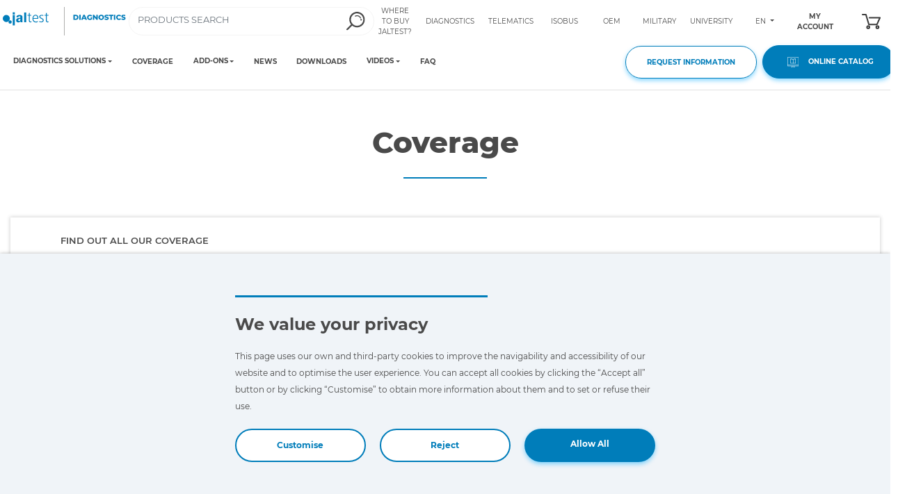

--- FILE ---
content_type: text/html; charset=UTF-8
request_url: https://www.jaltest.com/en/coverage/1/2/980/truck/iveco/trakker-euro-23/
body_size: 15675
content:
<!DOCTYPE html>
<html lang="en">
    <head>
        <meta charset="UTF-8">
        <meta name="google-site-verification" content="UDczQmarw95eB5fSn5wpJvJe84iWm9e9G3WRRi_CNBc" />
        <meta name="viewport" content="width=device-width, initial-scale=1.0">
        <title>TRUCK IVECO TRAKKER EURO 2/3 Diagnostics</title>
        <meta name="description" content="Diagnostics tool for commercial vehicles: TRUCK IVECO TRAKKER EURO 2/3 | Jaltest ">
        <meta name="keywords" content="">
        <meta property="og:url" content="https://www.jaltest.com/en/coverage/1/2/980/truck/iveco/trakker-euro-23/" />
        <meta property="og:type" content="website" />
        <meta property="og:title" content="Industry-leading All-makes Diagnostics Tool | Jaltest"/>
        <meta property="og:image" content="/images/base/logo-og.png" />
        <meta property="og:description" content="Industry-leading Diagnostics Solutions for Commercial Vehicles, Agricultural Equipment, OHW &amp; Earthmoving Equipment, Vessels" />
                <link rel="canonical" href="https://www.jaltest.com/en/coverage/1/2/980/truck/iveco/trakker-euro-23/" />
                                                                                                                    <link href="https://www.jaltest.com/en/coverage/1/2/980/truck/iveco/trakker-euro-23/" hreflang="en" rel="alternate">
                            <link href="https://www.jaltest.com/es/cobertura/1/2/980/camion/iveco/trakker-euro-23/" hreflang="es" rel="alternate">
                            <link href="https://www.jaltest.com/fr/couverture/1/2/980/camion/iveco/trakker-euro-23/" hreflang="fr" rel="alternate">
                            <link href="https://www.jaltest.com/it/copertura/1/2/980/camion/iveco/trakker-euro-23/" hreflang="it" rel="alternate">
                            <link href="https://www.jaltest.com/de/anwendungsbereich/1/2/980/lkw/iveco/trakker-euro-23/" hreflang="de" rel="alternate">
                            <link href="https://www.jaltest.com/pt/cobertura/1/2/980/cami%C3%A3o/iveco/trakker-euro-23/" hreflang="pt" rel="alternate">
                            <link href="https://www.jaltest.com/ru/pokrytie/1/2/980/%D0%B3%D1%80%D1%83%D0%B7%D0%BE%D0%B2%D0%B8%D0%BA/iveco/trakker-euro-23/" hreflang="ru" rel="alternate">
                            <link href="https://www.jaltest.com/ro/acoperire/1/2/980/camion/iveco/trakker-euro-23/" hreflang="ro" rel="alternate">
                            <link href="https://www.jaltest.com/bg/pokritie/1/2/980/%D0%BA%D0%B0%D0%BC%D0%B8%D0%BE%D0%BD/iveco/trakker-euro-23/" hreflang="bg" rel="alternate">
                            <link href="https://www.jaltest.com/ar/coverage/1/2/980/%D8%B4%D8%A7%D8%AD%D9%86%D8%A9/iveco/trakker-euro-23/" hreflang="ar" rel="alternate">
                            <link href="https://www.jaltest.com/nl/bedekking/1/2/980/vrachtwagen/iveco/trakker-euro-23/" hreflang="nl" rel="alternate">
                            <link href="https://www.jaltest.com/hr/pokrivenost/1/2/980/kamioni/iveco/trakker-euro-23/" hreflang="hr" rel="alternate">
                            <link href="https://www.jaltest.com/zh/coverage/1/2/980/truck/iveco/trakker-euro-23/" hreflang="zh" rel="alternate">
                            <link href="https://www.jaltest.com/tr/coverage/1/2/980/truck/iveco/trakker-euro-23/" hreflang="tr" rel="alternate">
                            <link href="https://www.jaltest.com/pl/coverage/1/2/980/truck/iveco/trakker-euro-23/" hreflang="pl" rel="alternate">
                                    <link type="text/css" rel="stylesheet" href="/css/bootstrap.min.css?version=25.22.2" />
        <link type="text/css" rel="stylesheet" href="/css/all.min.css?version=25.22.2" />
        <link type="text/css" rel="stylesheet" href="/css/public-style.min.css?version=25.22.2" />
        <link rel="icon" type="image/x-icon" href="/favicon.ico" />
        <link rel="icon" type="image/png" href="/favicon.png" />
        <link rel="icon" type="image/x-icon" sizes="16x16" href="/favicon-16x16.ico">
        <link rel="icon" type="image/x-icon" sizes="32x32" href="/favicon-32x32.ico">
        <link rel="icon" type="image/x-icon" sizes="48x48" href="/favicon-48x48.ico">
        <link rel="icon" type="image/x-icon" sizes="64x64" href="/favicon-64x64.ico">
        <link rel="icon" type="image/png" sizes="16x16" href="/favicon-16x16.png">
        <link rel="icon" type="image/png" sizes="32x32" href="/favicon-32x32.png">
        <link rel="icon" type="image/png" sizes="48x48" href="/favicon-48x48.png">
        <link rel="icon" type="image/png" sizes="64x64" href="/favicon-64x64.png">
        <link rel="apple-touch-icon" href="/touch-icon-iphone.png">
        <link rel="apple-touch-icon" sizes="57x57" href="/apple-touch-icon-57x57.png">
        <link rel="apple-touch-icon" sizes="60x60" href="/apple-touch-icon-60x60.png">
        <link rel="apple-touch-icon" sizes="72x72" href="/apple-touch-icon-72x72.png">
        <link rel="apple-touch-icon" sizes="120x120" href="/apple-touch-icon-120x120.png">
        <link rel="apple-touch-icon" sizes="152x152" href="/apple-touch-icon-152x152.png">
        <link rel="apple-touch-icon" sizes="167x167" href="/apple-touch-icon-167x167.png">
        <link rel="apple-touch-icon" sizes="180x180" href="/apple-touch-icon-180x180.png">
                    <script src='https://www.google.com/recaptcha/api.js?render=6LenaowUAAAAAFrQqRPmrQWkgs2oZMioT6s0P_5E'></script>
                                                    <script type="text/javascript">
        // Comprobamos que se ha habilitado Facebook Pixel mediante las cookie y se envía el evento
        if (document.getElementById("scriptFacebookPixel") !== null) {
            window.onload = coverageFP();
        }
    </script>
                                                    </head>
    <body>
                    <!-- Google Tag Manager (noscript) -->
            <noscript><iframe src="https://www.googletagmanager.com/ns.html?id=GTM-NZMGWC"
                              height="0" width="0" style="display:none;visibility:hidden"></iframe></noscript>
            <!-- End Google Tag Manager (noscript) -->
                        <div class="menu-sticky">
        <div class="container p-0 header header-movil">
            <div class="row px-1 no-gutters">
                                <div class="col-12 col-xl-5 logos order-0">
                    <div class="row no-gutters h-100">
                        <div class="col-3 col-lg-2 pr-2">
                            <a href="/en/">
                                <img src="/images/base/logo-jaltest.svg" class="img-fluid mx-auto d-block vertical-align" alt="Home" title="Home" loading="lazy"/>
                            </a>
                        </div>
                        <div class="col-3 col-lg-2 outline-left">
                            <a href="/en/diagnostics/">
                                <img src="/images/base/logo-diagnostics.svg" class="img-fluid mx-auto d-block vertical-align" alt="Jaltest Diagnostics" title="Jaltest Diagnostics" loading="lazy"/>
                            </a>
                        </div>
                                                <div class="col-2 col-md col-lg-8
                         ml-auto                         ">
                            <div id="buscardorProducto" class="d-inline-block mx-1">
    <form id="formBusquedaProducto" action="/en/catalog/search/" method="GET" >
        <div class="input-group input-search">
            <input type="text" required name="textoBusqueda" id="inputBusqueda" class="form-control input-busqueda" value="" placeholder="PRODUCTS SEARCH" >
            <div class="input-group-append">
                <label class="input-group-text search-ref " id="lupa" for="inputBusqueda">
                    <img class="img-fluid" src="/images/base/lupa.svg"  alt="Search" />
                </label>
            </div>
        </div>
    </form>
</div>

                        </div>
                        <button id="botonMenuMovil" class="col-1 navbar-toggler d-block d-lg-none" type="button" data-toggle="collapse" data-target=".menu-elemento-desplegable" aria-controls="navbarToggleMenu" aria-expanded="false" aria-label="Toggle navigation">
                            <div class="boton-menu-movil mr-1">
                                <div></div>
                                <div></div>
                                <div></div>
                                <div></div>
                            </div>
                        </button>
                    </div>
                </div>
                                <div class="col-11 col-xl-7 enlaces order-2 order-lg-1 collapse menu-elemento-desplegable">
                    <div class="row no-gutters ">
            <div class="col enlace">
            <a href="/en/jaltest-distributors/" class="d-flex align-items-center justify-content-lg-center h-100">WHERE TO BUY JALTEST?</a>
        </div>
        <div class="col enlace">
        <a href="/en/diagnostics/" class="d-flex align-items-center justify-content-lg-center h-100">DIAGNOSTICS</a>
    </div>
    <div class="col enlace">
        <a href="/en/telematics/" class="d-flex align-items-center justify-content-lg-center h-100">TELEMATICS</a>
    </div>
        <div class="col enlace">
        <a href="/en/jaltest-isobus/" class="d-flex align-items-center justify-content-lg-center h-100">ISOBUS</a>
    </div>
    <div class="col enlace">
        <a href="/en/oem-solutions/" class="d-flex align-items-center justify-content-lg-center h-100">OEM</a>
    </div>
    <div class="col enlace">
                    <a href="/en/defense-solutions/" class="d-flex align-items-center justify-content-lg-center h-100">MILITARY</a>
            </div>
    <div class="col enlace">
        <a href="/en/jaltest-university/" class="d-flex align-items-center justify-content-lg-center h-100">UNIVERSITY</a>
    </div>
    <div class="col selector-idioma enlace">
                    <div class="d-flex align-items-center justify-content-lg-center h-100">
                <a class="navbar-toggler dropdown-toggle" href="#" id="selectorIdiomas" data-toggle="collapse" aria-expanded="false" data-target="#menuIdiomas" aria-label="Toggle navigation" aria-controls="navbarToggleMenu">
                    EN
                </a>
                <div id="menuIdiomas" class="collapse dropdown-menu idiomas" aria-labelledby="selectorIdiomas" data-url="/en/coverage/1/2/980/truck/iveco/trakker-euro-23/">
     <span class="dropdown-item" data-locale="es">ES</span>
     <span class="dropdown-item" data-locale="en">EN</span>
     <span class="dropdown-item" data-locale="fr">FR</span>
     <span class="dropdown-item" data-locale="it">IT</span>
     <span class="dropdown-item" data-locale="pt">PT</span>
     <span class="dropdown-item" data-locale="de">DE</span>
     <span class="dropdown-item" data-locale="ru">RU</span>
     <span class="dropdown-item" data-locale="ro">RO</span>
     <span class="dropdown-item" data-locale="ar">AR</span>
     <span class="dropdown-item" data-locale="bg">BG</span>
     <span class="dropdown-item" data-locale="nl">NL</span>
     <span class="dropdown-item" data-locale="hr">HR</span>
     <span class="dropdown-item" data-locale="zh">ZH</span>
     <span class="dropdown-item" data-locale="tr">TR</span>
     <span class="dropdown-item" data-locale="pl">PL</span>
</div>

            </div>
            </div>
            <div class="col text-lg-center enlace d-none d-lg-block">
            <a href="/en/login/" class="d-flex align-items-center justify-content-lg-center h-100 iniciar-sesion">MY ACCOUNT</a>
        </div>
        <div class="col enlace d-none d-lg-block m-0">
        <a href="/en/cart/" class="d-flex align-items-center justify-content-lg-center h-100 text-right no-hover">
            <span id="lineasCesta" class="badge lineasCesta">
                            </span>
            <img alt="Cart" title="Cart" loading="lazy" src="/images/base/carrito.svg" class="ml-auto d-block" />
        </a>
    </div>
</div>

                </div>
                <div class="col-12 col-xl-8 menu global order-1 order-lg-2 collapse menu-elemento-desplegable">
                    <ul class="nav justify-content-start">
                        <li class="nav-item">
                                                            <a class="navbar-toggler dropdown-toggle"  id="navbarDropdownMenuDiagnosis" data-toggle="collapse" aria-expanded="false" aria-label="Toggle navigation" aria-controls="navbarToggleMenu" data-target="#menuDiagnosis"> DIAGNOSTICS SOLUTIONS</a>
<div id="menuDiagnosis" class="dropdown-menu" aria-labelledby="navbarDropdownMenuDiagnosis">
    <a class="dropdown-item" href="/en/diagnostics/jaltest-diagnostics/">
        ALL SOLUTIONS
        <span>Multi-segment diagnostics</span>
    </a>
    <a class="dropdown-item" href="/en/diagnostics/jaltest-cv-commercial-vehicle/">
        CV DIAGNOSTICS
        <span>Commercial Vehicle</span>
    </a>
    <a class="dropdown-item" href="/en/diagnostics/jaltest-ohw-construction-machinery/">
        OHW DIAGNOSTICS
        <span>Off-Highway Equipment</span>
    </a>
    <a class="dropdown-item" href="/en/diagnostics/jaltest-mhe-material-handling/">
        MHE DIAGNOSTICS
        <span>Material Handling Equipment</span>
    </a>
    <a class="dropdown-item" href="/en/diagnostics/jaltest-agv-agricultural-vehicles/">
        AGV DIAGNOSTICS
        <span>Agricultural Equipment</span>
    </a>
    <a class="dropdown-item" href="/en/diagnostics/jaltest-marine-vessels/">
        MARINE DIAGNOSTICS
        <span>Vessels</span>
    </a>
    <a class="dropdown-item" href="/en/diagnostics/jaltest-data-link/">
        DATA-LINK
        <span>RP1210 &amp; Pass Thru</span>
    </a>
</div>

                                                    </li>
                        <li class="nav-item">
                            <a class="nav-link" href="/en/coverage/">COVERAGE</a>
                        </li>
                        <li class="nav-item">
                                                            <a class="navbar-toggler dropdown-toggle" id="navbarDropdownMenuDiagnosis" data-toggle="collapse" aria-expanded="false" aria-label="Toggle navigation" aria-controls="navbarToggleMenu" data-target="#menuModulos">ADD-ONS</a>
<div id="menuModulos" class="dropdown-menu" aria-labelledby="navbarDropdownMenuDiagnosis">
    <a class="dropdown-item" href="/en/diagnostics/additional-modules/">
        ALL MODULES
        <span>Additional functionalities for Jaltest</span>
    </a>
    <a class="dropdown-item" href="/en/diagnostics/additional-modules/jaltest-info/">
        JALTEST INFO
        <span>Technical information and error resolution</span>
    </a>
    <a class="dropdown-item" href="/en/diagnostics/additional-modules/jaltest-info-web/">
        JALTEST INFO WEB
        <span>Jaltest Info Web</span>
    </a>
    <a class="dropdown-item" href="/en/diagnostics/additional-modules/sat-module/">
        JALTEST ATS
        <span>Advanced Technical Support (ATS) service</span>
    </a>
    <a class="dropdown-item" href="/en/diagnostics/additional-modules/jaltest-central-services/">
        JALTEST CENTRAL SERVICES
        <span>Exclusive diagnostics functionalities with remote assistance</span>
    </a>
    <a class="dropdown-item" href="/en/diagnostics/additional-modules/bendix-acom/">
        BENDIX<SUP>®</SUP> ACOM<SUP>®</SUP> AE
        <span>Bendix<sup>®</sup>diagnostics tool, integrated in Jaltest Diagnostics</span>
    </a>
    <a class="dropdown-item" href="/en/diagnostics/additional-modules/jaltest-grp-garage-resource-planning/">
        JALTEST GRP
        <span>Shop management</span>
    </a>
</div>

                                                    </li>
                        <li class="nav-item">
                            <a class="nav-link" href="/en/news/">
                                NEWS
                            </a>
                        </li>
                        <li class="nav-item">
                            <a class="nav-link" href="/en/downloads/?t=3">DOWNLOADS</a>
                        </li>
                                                    <li class="nav-item">
                                <a class="navbar-toggler dropdown-toggle"  id="navbarDropdownMenuVideos" data-toggle="collapse" aria-expanded="false" aria-label="Toggle navigation" aria-controls="navbarToggleMenu" data-target="#menuVideos"> VIDEOS</a>
                                <div id="menuVideos" class="dropdown-menu" aria-labelledby="navbarDropdownMenuVideos">
                                    <a class="dropdown-item" href="/en/jaltest-essentials/">JALTEST ESSENTIALS<span>Learn Jaltest Diagnostics step by step</span></a>
                                    <a class="dropdown-item" href="/en/videos/#jaltest-cv">ALL JALTEST VIDEOS<span>Discover our brand, products, and latest innovations</span></a>
                                </div>
                            </li>
                                                <li class="nav-item">
                            <a class="nav-link" href="/en/faq/">FAQ</a>
                        </li>
                    </ul>
                                    </div>
                <div class="col-8 col-xl-4 ml-auto botones d-none d-lg-block order-4">
                    <div class="row justify-content-end align-items-center">
                                                                        <div class="col-auto p-1">
                                                            <a href="#contact" data-scroll="#contact" class="boton boton-secundario d-block">REQUEST INFORMATION</a>
                                                    </div>
                                                <div class="col-auto p-1">
                            <a href="/en/catalog/1/diagnostics/" class="boton boton-principal d-block"><img src="/images/base/icono-catalogo-online.svg" alt="Online Catalog" title="Online Catalog" loading="lazy"/>&nbsp;&nbsp;&nbsp;ONLINE CATALOG</a>
                        </div>
                    </div>
                </div>
            </div>
        </div>
    </div>
    <div class="container pagina cobertura">
        <div class="row no-gutters">
        <div class="col">
            <h1>Coverage</h1>
        </div>
    </div>
    <div class="px-lg-5 pb-lg-5 pb-4 mt-5 contenedor-sombra">
    <div class="row no-gutters contenedor-buscador">
        <div class="col-12 p-4 text-center text-md-left toda-la-cobertura">FIND OUT ALL OUR COVERAGE</div>
            <div class="col-12 col-lg-3 pb-3 pb-lg-0 px-4 px-lg-2">
                                                                                        <a href="/en/coverage/" id="botonVolver" class="boton boton-principal m-0 px-4">All coverage</a>
                                                                        </div>
            <div class="col-12 col-lg-9 px-4 px-lg-2">
                                                                                                                <form id="formularioBuscador" method="post" action="/en/coverage/search/">
                    <div class="py-1 px-2 input-group buscador">
                        <input id="inputTexto" type="text" class="form-control border-0" name="texto" minlength="3"
                               value="" required
                               placeholder="WHAT ARE YOU LOOKING FOR?">
                        <div id="lupaCobertura" class="input-group-append my-auto">
                                <span>
                                    <img class="img-fluid" src="/images/diagnosis/cobertura/lupa.svg"
                                         alt="What are you looking for?" title="What are you looking for?"
                                         loading="lazy">
                                </span>
                        </div>
                        <button id="submitOculto" type="submit" class="d-none"></button>
                    </div>
                </form>
            </div>
    </div>
</div>
        <div class="contenedor-sombra tipo-vehiculo-item">
    <nav class="row m-0 justify-content-between">
        <div class="nav nav-tabs w-100 border-bottom-0" id="nav-tab" role="tablist">
                    <a class="col logo text-center p-0 active" data-id="cv" data-toggle="tab" href="#CV" role="tab" aria-controls="CV">
                 <img class="mt-3 text-center cv"  src="/images/diagnosis/cobertura/logos/cv.svg" alt="CV">
            </a>
                    <a class="col logo text-center p-0 " data-id="agv" data-toggle="tab" href="#AGV" role="tab" aria-controls="AGV">
                 <img class="mt-3 text-center agv"  src="/images/diagnosis/cobertura/logos/agv.svg" alt="AGV">
            </a>
                    <a class="col logo text-center p-0 " data-id="ohw" data-toggle="tab" href="#OHW" role="tab" aria-controls="OHW">
                 <img class="mt-3 text-center ohw"  src="/images/diagnosis/cobertura/logos/ohw.svg" alt="OHW">
            </a>
                    <a class="col logo text-center p-0 " data-id="mhe" data-toggle="tab" href="#MHE" role="tab" aria-controls="MHE">
                 <img class="mt-3 text-center mhe"  src="/images/diagnosis/cobertura/logos/mhe.svg" alt="MHE">
            </a>
                    <a class="col logo text-center p-0 " data-id="marine" data-toggle="tab" href="#MARINE" role="tab" aria-controls="MARINE">
                 <img class="mt-3 text-center marine"  src="/images/diagnosis/cobertura/logos/marine.svg" alt="MARINE">
            </a>
                    <a class="col logo text-center p-0 " data-id="gse" data-toggle="tab" href="#GSE" role="tab" aria-controls="GSE">
                 <img class="mt-3 text-center gse"  src="/images/diagnosis/cobertura/logos/gse.svg" alt="GSE">
            </a>
                </div>
    </nav>
    <div class="tab-content justify-content-center" id="nav-tabContent">
                    <div class="tab-pane active" id="CV" role="tabpanel" aria-labelledby="nav-home-tab">
                <div class="row no-decoration borde mt-3 justify-content-around align-items-center no-gutters">
                                                                                                                                            <span class="col-12 col-lg-auto text-center border-0 px-5 py-3">
                            <a class="no-decoration" href="/en/coverage/1/truck/">TRUCK</a>
                        </span>
                                                                                                                        <span class="col-12 col-lg-auto text-center border-0 px-5 py-3">
                            <a class="no-decoration" href="/en/coverage/2/trailer/">TRAILER</a>
                        </span>
                                                                                                                        <span class="col-12 col-lg-auto text-center border-0 px-5 py-3">
                            <a class="no-decoration" href="/en/coverage/3/bus/">BUS</a>
                        </span>
                                                                                                                        <span class="col-12 col-lg-auto text-center border-0 px-5 py-3">
                            <a class="no-decoration" href="/en/coverage/4/light-commercial-vehicle/">LIGHT COMMERCIAL VEHICLE</a>
                        </span>
                                                                                                                        <span class="col-12 col-lg-auto text-center border-0 px-5 py-3">
                            <a class="no-decoration" href="/en/coverage/7/manufacturer/">MANUFACTURER</a>
                        </span>
                                    </div>
            </div>
                    <div class="tab-pane " id="AGV" role="tabpanel" aria-labelledby="nav-home-tab">
                <div class="row no-decoration borde mt-3 justify-content-around align-items-center no-gutters">
                                                                                                                                            <span class="col-12 col-lg-auto text-center border-0 px-5 py-3">
                            <a class="no-decoration" href="/en/coverage/6/tractor/">TRACTOR</a>
                        </span>
                                                                                                                        <span class="col-12 col-lg-auto text-center border-0 px-5 py-3">
                            <a class="no-decoration" href="/en/coverage/23/harvest-equipment/">HARVEST EQUIPMENT</a>
                        </span>
                                                                                                                        <span class="col-12 col-lg-auto text-center border-0 px-5 py-3">
                            <a class="no-decoration" href="/en/coverage/24/self-propelled-and-trailing-implement/">SELF-PROPELLED AND TRAILING IMPLEMENT</a>
                        </span>
                                                                                                                        <span class="col-12 col-lg-auto text-center border-0 px-5 py-3">
                            <a class="no-decoration" href="/en/coverage/22/isobus/">ISOBUS</a>
                        </span>
                                    </div>
            </div>
                    <div class="tab-pane " id="OHW" role="tabpanel" aria-labelledby="nav-home-tab">
                <div class="row no-decoration borde mt-3 justify-content-around align-items-center no-gutters">
                                                                                                                                            <span class="col-12 col-lg-auto text-center border-0 px-5 py-3">
                            <a class="no-decoration" href="/en/coverage/11/ohw-heavy-equipment/">OHW - HEAVY EQUIPMENT</a>
                        </span>
                                                                                                                        <span class="col-12 col-lg-auto text-center border-0 px-5 py-3">
                            <a class="no-decoration" href="/en/coverage/14/ohw-compact-equipment/">OHW - COMPACT EQUIPMENT</a>
                        </span>
                                                                                                                        <span class="col-12 col-lg-auto text-center border-0 px-5 py-3">
                            <a class="no-decoration" href="/en/coverage/12/stationary-engine/">STATIONARY ENGINE</a>
                        </span>
                                                                                                                        <span class="col-12 col-lg-auto text-center border-0 px-5 py-3">
                            <a class="no-decoration" href="/en/coverage/13/multi-purpose-vehicle/">MULTI-PURPOSE VEHICLE</a>
                        </span>
                                    </div>
            </div>
                    <div class="tab-pane " id="MHE" role="tabpanel" aria-labelledby="nav-home-tab">
                <div class="row no-decoration borde mt-3 justify-content-around align-items-center no-gutters">
                                                                                                                                            <span class="col-12 col-lg-auto text-center border-0 px-5 py-3">
                            <a class="no-decoration" href="/en/coverage/15/mhe-material-handling-equipment/">MHE - MATERIAL HANDLING EQUIPMENT</a>
                        </span>
                                    </div>
            </div>
                    <div class="tab-pane " id="MARINE" role="tabpanel" aria-labelledby="nav-home-tab">
                <div class="row no-decoration borde mt-3 justify-content-around align-items-center no-gutters">
                                                                                                                                            <span class="col-12 col-lg-auto text-center border-0 px-5 py-3">
                            <a class="no-decoration" href="/en/coverage/10/inboard-engine/">INBOARD ENGINE</a>
                        </span>
                                                                                                                        <span class="col-12 col-lg-auto text-center border-0 px-5 py-3">
                            <a class="no-decoration" href="/en/coverage/9/outboard-engine/">OUTBOARD ENGINE</a>
                        </span>
                                                                                                                        <span class="col-12 col-lg-auto text-center border-0 px-5 py-3">
                            <a class="no-decoration" href="/en/coverage/12/stationary-engine/">STATIONARY ENGINE</a>
                        </span>
                                                                                                                        <span class="col-12 col-lg-auto text-center border-0 px-5 py-3">
                            <a class="no-decoration" href="/en/coverage/8/jet-ski/">JET SKI</a>
                        </span>
                                    </div>
            </div>
                    <div class="tab-pane " id="GSE" role="tabpanel" aria-labelledby="nav-home-tab">
                <div class="row no-decoration borde mt-3 justify-content-around align-items-center no-gutters">
                                                                                                                                            <span class="col-12 col-lg-auto text-center border-0 px-5 py-3">
                            <a class="no-decoration" href="/en/coverage/1/truck/">TRUCK</a>
                        </span>
                                                                                                                        <span class="col-12 col-lg-auto text-center border-0 px-5 py-3">
                            <a class="no-decoration" href="/en/coverage/3/bus/">BUS</a>
                        </span>
                                                                                                                        <span class="col-12 col-lg-auto text-center border-0 px-5 py-3">
                            <a class="no-decoration" href="/en/coverage/4/light-commercial-vehicle/">LIGHT COMMERCIAL VEHICLE</a>
                        </span>
                                                                                                                        <span class="col-12 col-lg-auto text-center border-0 px-5 py-3">
                            <a class="no-decoration" href="/en/coverage/15/mhe-material-handling-equipment/">MHE - MATERIAL HANDLING EQUIPMENT</a>
                        </span>
                                                                                                                        <span class="col-12 col-lg-auto text-center border-0 px-5 py-3">
                            <a class="no-decoration" href="/en/coverage/27/airport-equipment/">AIRPORT EQUIPMENT</a>
                        </span>
                                                                                                                        <span class="col-12 col-lg-auto text-center border-0 px-5 py-3">
                            <a class="no-decoration" href="/en/coverage/11/ohw-heavy-equipment/">OHW - HEAVY EQUIPMENT</a>
                        </span>
                                                                                                                        <span class="col-12 col-lg-auto text-center border-0 px-5 py-3">
                            <a class="no-decoration" href="/en/coverage/14/ohw-compact-equipment/">OHW - COMPACT EQUIPMENT</a>
                        </span>
                                                                                                                        <span class="col-12 col-lg-auto text-center border-0 px-5 py-3">
                            <a class="no-decoration" href="/en/coverage/12/stationary-engine/">STATIONARY ENGINE</a>
                        </span>
                                                                                                                        <span class="col-12 col-lg-auto text-center border-0 px-5 py-3">
                            <a class="no-decoration" href="/en/coverage/7/manufacturer/">MANUFACTURER</a>
                        </span>
                                    </div>
            </div>
            </div>
</div>




        <div class="contenedor-sombra tipo-vehiculo-item sistema-vehiculo px-1 px-lg-5 d-block my-3">
        <p class="breadcrumb-cobertura">
            <a href="/en/coverage/"><i class="fa fa-home"></i> </a>/
                                                    <a href="/en/coverage/#cv">CV </a> /

                            <a href="/en/coverage/1/truck/">
                    TRUCK
                </a>
                /
                <a href="/en/coverage/1/2/truck/iveco/">
                    IVECO
                </a>
                /
                <span class="activo">
                    TRAKKER EURO 2/3
                </span>
                    </p>
                    <div class="leyenda contenedor-sombra my-3 p-3">
    <div class="row no-gutters row-cols-2 row-cols-lg-5 overflow-leyenda">
        <div class="p-2 leyenda-item">
            <div class="d-flex align-items-center">
                <div class="pr-2 imagen">
                    <img alt="ADAS system" title="ADAS system" src="/images/diagnosis/cobertura/sistemas/adas.svg" loading="lazy">
                </div>
                <span class="texto">ADAS system</span>
            </div>
        </div>
        <div class="p-2 leyenda-item" data-descripcion="procesoManual">
            <div class="d-flex align-items-center">
                <div class="pr-2 imagen">
                    <img alt="Manual Process" title="Manual Process" src="/images/diagnosis/cobertura/sistemas/proceso-manual.svg" loading="lazy">
                </div>
                <span class="texto">Manual Process</span>
            </div>
        </div>
        <div class="p-2 leyenda-item" data-descripcion="diagnosis">
            <div class="d-flex align-items-center">
                <div class="pr-2 imagen">
                    <img alt="Fault code reading" title="Fault code reading" src="/images/diagnosis/cobertura/sistemas/diagnosis.svg" loading="lazy">
                </div>
                <span class="texto">Fault code reading</span>
            </div>
        </div>
        <div class="p-2 leyenda-item" data-descripcion="medirValores">
            <div class="d-flex align-items-center">
                <div class="pr-2 imagen">
                    <img alt="Measure Values" title="Measure Values" src="/images/diagnosis/cobertura/sistemas/medir-valores.svg" loading="lazy">
                </div>
                <span class="texto">Measure Values</span>
            </div>
        </div>
        <div class="p-2 leyenda-item" data-descripcion="actuacionComponentes">
            <div class="d-flex align-items-center">
                <div class="pr-2 imagen">
                    <img alt="Components Actuation" title="Components Actuation" src="/images/diagnosis/cobertura/sistemas/actuacion-de-componentes.svg" loading="lazy">
                </div>
                <span class="texto">Components Actuation</span>
            </div>
        </div>
        <div class="p-2 leyenda-item" data-descripcion="ecu">
            <div class="d-flex align-items-center">
                <div class="pr-2 imagen">
                    <img alt="ECU Data" title="ECU Data" src="/images/diagnosis/cobertura/sistemas/ecu.svg" loading="lazy">
                </div>
                <span class="texto">ECU Data</span>
            </div>
        </div>
        <div class="p-2 leyenda-item" data-descripcion="parametros">
            <div class="d-flex align-items-center">
                <div class="pr-2 imagen">
                    <img alt="Parameters" title="Parameters" src="/images/diagnosis/cobertura/sistemas/parametros.svg" loading="lazy">
                </div>
                <span class="texto">Parameters</span>
            </div>
        </div>
        <div class="p-2 leyenda-item" data-descripcion="calibracion">
            <div class="d-flex align-items-center">
                <div class="pr-2 imagen">
                    <img alt="Calibration" title="Calibration" src="/images/diagnosis/cobertura/sistemas/calibracion.svg" loading="lazy">
                </div>
                <span class="texto">Calibration</span>
            </div>
        </div>
        <div class="p-2 leyenda-item" data-descripcion="reset">
            <div class="d-flex align-items-center">
                <div class="pr-2 imagen"><img alt="Reset" title="Reset" src="/images/diagnosis/cobertura/sistemas/reset.svg" loading="lazy">
                </div>
                <span class="texto">Reset</span>
            </div>
        </div>
        <div class="p-2 leyenda-item" data-descripcion="datosTecnicosSistema">
            <div class="d-flex align-items-center">
                <div class="pr-2 imagen">
                    <img alt="Real-time data monitoring" title="Real-time data monitoring" src="/images/diagnosis/cobertura/sistemas/datos-tecnicos-sistemas.svg" loading="lazy">
                </div>
                <span class="texto">Real-time data monitoring</span>
            </div>
        </div>
        <div class="p-2 leyenda-item" data-descripcion="esquemaElectrico">
            <div class="d-flex align-items-center">
                <div class="pr-2 imagen">
                    <img alt="Wiring diagram" title="Wiring diagram" src="/images/diagnosis/cobertura/sistemas/esquema-electrico.svg" loading="lazy">
                </div>
                <span class="texto">Wiring diagram</span>
            </div>
        </div>
        <div class="p-2 leyenda-item" data-descripcion="datosTecnicosVehiculo">
            <div class="d-flex align-items-center">
                <div class="pr-2 imagen">
                    <img alt="Vehicle Technical Data" title="Vehicle Technical Data" src="/images/diagnosis/cobertura/sistemas/datos-tecnicos-vehiculos.svg" loading="lazy">
                </div>
                <span class="texto">Vehicle Technical Data</span>
            </div>
        </div>
        <div class="p-2 leyenda-item" data-descripcion="mantenimientoVehiculo">
            <div class="d-flex align-items-center">
                <div class="pr-2 imagen">
                    <img alt="Vehicle maintenance" title="Vehicle maintenance" src="/images/diagnosis/cobertura/sistemas/mantenimiento-vehiculo.svg" loading="lazy">
                </div>
                <span class="texto">Vehicle maintenance</span>
            </div>
        </div>
        <div class="p-2 leyenda-item">
            <div class="d-flex align-items-center">
                <div class="pr-2 imagen">
                    <img alt="Diagnostics function with help available" title="Diagnostics function with help available" src="/images/diagnosis/cobertura/sistemas/ayuda.svg" loading="lazy">
                </div>
                <span class="texto">Diagnostics function with help available</span>
            </div>
        </div>
        <div class="p-2 leyenda-item" data-descripcion="smartguides">
            <div class="d-flex align-items-center">
                <div class="pr-2 imagen">
                    <img alt="SMART Guides" title="SMART Guides" src="/images/diagnosis/cobertura/sistemas/smart-guides.svg" loading="lazy">
                </div>
                <span class="texto">SMART Guides</span>
            </div>
        </div>
        <div class="p-2 leyenda-item" data-descripcion="esquemaElectricoModelo">
            <div class="d-flex align-items-center">
                <div class="pr-2 imagen">
                    <img alt="Model wiring diagrams" title="Model wiring diagrams" src="/images/diagnosis/cobertura/sistemas/esquemas-electricos-del-modelo.svg" loading="lazy">
                </div>
                <span class="texto">Model wiring diagrams</span>
            </div>
        </div>
                    <div class="p-2 leyenda-item" data-descripcion="knorrBremse">
                <div class="d-flex align-items-center">
                    <div class="pr-2 imagen">
                        <img alt="Knorr-Bremse Diagnostics" title="Knorr-Bremse Diagnostics" src="/images/diagnosis/cobertura/sistemas/knorr-bremse.svg" loading="lazy">
                    </div>
                    <span class="texto">Knorr-Bremse Diagnostics</span>
                </div>
            </div>
                <div class="p-2 leyenda-item" data-descripcion="serviciosCentrales">
            <div class="d-flex align-items-center">
                <div class="pr-2 imagen">
                    <img alt="Central Services" title="Central Services" src="/images/diagnosis/cobertura/sistemas/servicios-centrales.svg" loading="lazy">
                </div>
                <span class="texto">Central Services</span>
            </div>
        </div>
    </div>
    <ol id="listadoLeyenda" class="carousel-indicators m-0 position-relative mt-3">
    </ol>
    <div class="leyenda-descripcion pt-2">
        <div id="procesoManual" class="d-none">
            <p><span class="titulo">Manual Process: </span>Manual diagnostics process of the system through display codes, blinking codes…</p>
        </div>
        <div id="diagnosis" class="d-none">
            <p><span class="titulo">Fault code reading: </span>Allows to read the ECU failure memory by providing the user information about the fault codes detected in it. This function allows the user to carry out the clearance of the fault code memory; logically if the fault code is active, it will be detected again by the ECU and it will be displayed in the following fault code reading.</p>
        </div>
        <div id="medirValores" class="d-none">
            <p><span class="titulo">Measure Values: </span>It displays on the screen the values of the different sensors connected to the ECU. It depends on each system.</p>
        </div>
        <div id="actuacionComponentes" class="d-none">
            <p><span class="titulo">Components Actuation: </span>They are the direct tests that can be done with the system components. For example, actuate an ABS modulator, activate the suspension solenoid valves in order to raise or low the vehicle chassis... They are active diagnostics which, for example, enable tests for engines to calibrate their state, like the cylinder balance, cylinders cut-out or compression, depending on each system.</p>
        </div>
        <div id="ecu" class="d-none">
            <p><span class="titulo">ECU Data: </span>These are the technical data of the ECU, serial number, software version, manufacturer&#039;s reference, etc. It depends on each system.</p>
        </div>
        <div id="parametros" class="d-none">
            <p><span class="titulo">Parameters: </span>Some ECU can operate with different configurations. With this option you can copy configurations and parameters to the control unit, so control units can be programmed in its first installation. For certain systems even the modification of some parameters not affecting the vehicles security is allowed.</p>
        </div>
        <div id="calibracion" class="d-none">
            <p><span class="titulo">Calibration: </span>Some systems ask to calibrate some components for its correct operation. The best examples are the electronic suspensions, for which the reference values must be stored so the ECU can perform the function correctly.</p>
        </div>
        <div id="reset" class="d-none">
            <p><span class="titulo">Reset: </span>This point refers to the reset of the control unit maintenance counters. If the maintenance operations are completed but the maintenance alarm is not canceled, the warning message referring to maintenance will keep on. It has nothing to do with the clearing of the fault codes from the memory, which is part of diagnostics.</p>
        </div>
        <div id="datosTecnicosSistema" class="d-none">
            <p><span class="titulo">Real-time data monitoring: </span>Technical information of the system indicating the checking values, descriptions, graphics, charts…</p>
        </div>
        <div id="esquemaElectrico" class="d-none">
            <p><span class="titulo">Wiring diagram: </span>Detailed diagram of the system containing added information on configuration, components, locations and notes which make the diagnostics tasks easier.</p>
        </div>
        <div id="datosTecnicosVehiculo" class="d-none">
            <p><span class="titulo">Vehicle Technical Data: </span>Technical information of vehicles including all the engine technical data, tightening torques, capacities, graphics and other checking values…</p>
        </div>
        <div id="mantenimientoVehiculo" class="d-none">
            <p><span class="titulo">Vehicle maintenance: </span>Section in which the maintenance intervals are displayed, indicating the operations to be performed on the vehicle, and through which the reports that make the customers management easier for the repair shop can be obtained.</p>
        </div>
        <div id="smartguides" class="d-none">
            <p><span class="titulo">SMART Guides: </span>Jaltest offers the key to increase efficiency in repair processes. The SMART guides take the user directly to the correct step, according to the vehicle conditions, fault codes and registered parameters. Say good-bye to unnecessary actions!</p>
        </div>
        <div id="esquemaElectricoModelo" class="d-none">
            <p><span class="titulo">Model wiring diagrams: </span>Wiring diagrams by model show the relation between all the electrical components of a vehicle. They complement the technical information of the wiring diagrams included in the license and provide detailed specifications about the interconnection of electrical elements, connections to other control units and intermediate connectors.</p>
        </div>
                    <div id="knorrBremse" class="d-none">
                <p><span class="titulo">Knorr-Bremse Diagnostics: </span>An additional subscription to the Knorr-Bremse Diagnostics module is required to access this functionality</p>
            </div>
                <div id="serviciosCentrales" class="d-none">
            <p><span class="titulo">Central Services: </span>Exclusive diagnostics functionalities with remote assistance</p>
        </div>
    </div>
</div>

                <div class="info-modelo mb-3">
            <h2 class="text-left pb-3">TRAKKER EURO 2/3
                                    <span class="fa fa-check"></span>
                            </h2>
                            <div class="borde py-3 pl-2">
                    <span class="pl-1">General vehicle information: </span>
                                            <img class="img-fluid pl-2"
                             src="/images/diagnosis/cobertura/sistemas/datos-tecnicos-vehiculos.svg"
                             alt="Technical information of vehicles including all the engine technical data, tightening torques, capacities, graphics and other checking values…"
                             title="Technical information of vehicles including all the engine technical data, tightening torques, capacities, graphics and other checking values…">
                                                                <img class="img-fluid pl-2"
                             src="/images/diagnosis/cobertura/sistemas/mantenimiento-vehiculo.svg"
                             alt="Section in which the maintenance intervals are displayed, indicating the operations to be performed on the vehicle, and through which the reports that make the customers management easier for the repair shop can be obtained."
                             title="Section in which the maintenance intervals are displayed, indicating the operations to be performed on the vehicle, and through which the reports that make the customers management easier for the repair shop can be obtained.">
                                                                <img class="img-fluid pl-2"
                             src="/images/diagnosis/cobertura/sistemas/smart-guides.svg"
                             alt="Jaltest offers the key to increase efficiency in repair processes. The SMART guides take the user directly to the correct step, according to the vehicle conditions, fault codes and registered parameters. Say good-bye to unnecessary actions!"
                             title="Jaltest offers the key to increase efficiency in repair processes. The SMART guides take the user directly to the correct step, according to the vehicle conditions, fault codes and registered parameters. Say good-bye to unnecessary actions!">
                                                        </div>
                    </div>
                                        <div class="sistemas contenedor-sombra">
                                    <div class="table-responsive" id="tablaCobertura">
    <table class="table table-borderless">
        <thead>
        <tr>
            <th class="sistema-tipo">System</th>
            <th class="sistema-nombre"></th>
            <th><img alt="ADAS system" src="/images/diagnosis/cobertura/sistemas/adas.svg"></th>
            <th><img alt="Manual Process" src="/images/diagnosis/cobertura/sistemas/proceso-manual.svg"></th>
            <th><img alt="Fault code reading" src="/images/diagnosis/cobertura/sistemas/diagnosis.svg"></th>
            <th><img alt="Measure Values" src="/images/diagnosis/cobertura/sistemas/medir-valores.svg"></th>
            <th><img alt="Components Actuation" src="/images/diagnosis/cobertura/sistemas/actuacion-de-componentes.svg"></th>
            <th><img alt="ECU Data" src="/images/diagnosis/cobertura/sistemas/ecu.svg"></th>
            <th><img alt="Parameters" src="/images/diagnosis/cobertura/sistemas/parametros.svg"></th>
            <th><img alt="Calibration" src="/images/diagnosis/cobertura/sistemas/calibracion.svg"></th>
            <th><img alt="Reset" src="/images/diagnosis/cobertura/sistemas/reset.svg"></th>
            <th><img alt="Real-time data monitoring" src="/images/diagnosis/cobertura/sistemas/datos-tecnicos-sistemas.svg"></th>
            <th><img alt="Wiring diagram" src="/images/diagnosis/cobertura/sistemas/esquema-electrico.svg"></th>
            <th><img alt="SMART Guides" src="/images/diagnosis/cobertura/sistemas/smart-guides.svg"></th>
                            <th><img alt="Knorr-Bremse Diagnostics" src="/images/diagnosis/cobertura/sistemas/knorr-bremse.svg"></th>
                        <th><img alt="Central Services" src="/images/diagnosis/cobertura/sistemas/servicios-centrales.svg"></th>
        </tr>
        </thead>
        <tbody>
                            <tr>
                    <td class="sistema-tipo"><span> Antitheft</span></td>
                    <td class="sistema-nombre"><span> Immobiliser</span></td>
                    <td>
                                                                        <img alt="ADAS system" title="ADAS system" src="/images/diagnosis/cobertura/sistemas/vacio.png" loading="lazy">
                    </td>
                    <td>
                                                                        <img alt="Manual diagnostics process of the system through display codes, blinking codes…" title="Manual diagnostics process of the system through display codes, blinking codes…" src="/images/diagnosis/cobertura/sistemas/vacio.png" loading="lazy">
                    </td>
                    <td>
                                                                                                                                                        <img alt="Allows to read the ECU failure memory by providing the user information about the fault codes detected in it. This function allows the user to carry out the clearance of the fault code memory; logically if the fault code is active, it will be detected again by the ECU and it will be displayed in the following fault code reading." title="Allows to read the ECU failure memory by providing the user information about the fault codes detected in it. This function allows the user to carry out the clearance of the fault code memory; logically if the fault code is active, it will be detected again by the ECU and it will be displayed in the following fault code reading." src="/images/diagnosis/cobertura/sistemas/check.svg" loading="lazy">
                    </td>
                    <td>
                                                                                                                                                        <img alt="It displays on the screen the values of the different sensors connected to the ECU. It depends on each system." title="It displays on the screen the values of the different sensors connected to the ECU. It depends on each system." src="/images/diagnosis/cobertura/sistemas/check.svg" loading="lazy">
                    </td>
                    <td>
                                                                                                                                                        <img alt="They are the direct tests that can be done with the system components. For example, actuate an ABS modulator, activate the suspension solenoid valves in order to raise or low the vehicle chassis... They are active diagnostics which, for example, enable tests for engines to calibrate their state, like the cylinder balance, cylinders cut-out or compression, depending on each system." title="They are the direct tests that can be done with the system components. For example, actuate an ABS modulator, activate the suspension solenoid valves in order to raise or low the vehicle chassis... They are active diagnostics which, for example, enable tests for engines to calibrate their state, like the cylinder balance, cylinders cut-out or compression, depending on each system." src="/images/diagnosis/cobertura/sistemas/check.svg" loading="lazy">
                    </td>
                    <td>
                                                                                                                                                        <img alt="These are the technical data of the ECU, serial number, software version, manufacturer&#039;s reference, etc. It depends on each system." title="These are the technical data of the ECU, serial number, software version, manufacturer&#039;s reference, etc. It depends on each system." src="/images/diagnosis/cobertura/sistemas/check.svg" loading="lazy">
                    </td>
                    <td>
                                                                                                                                                        <img alt="Some ECU can operate with different configurations. With this option you can copy configurations and parameters to the control unit, so control units can be programmed in its first installation. For certain systems even the modification of some parameters not affecting the vehicles security is allowed." title="Some ECU can operate with different configurations. With this option you can copy configurations and parameters to the control unit, so control units can be programmed in its first installation. For certain systems even the modification of some parameters not affecting the vehicles security is allowed." src="/images/diagnosis/cobertura/sistemas/check.svg" loading="lazy">
                    </td>
                    <td>
                                                                        <img alt="Some systems ask to calibrate some components for its correct operation. The best examples are the electronic suspensions, for which the reference values must be stored so the ECU can perform the function correctly." title="Some systems ask to calibrate some components for its correct operation. The best examples are the electronic suspensions, for which the reference values must be stored so the ECU can perform the function correctly." src="/images/diagnosis/cobertura/sistemas/vacio.png" loading="lazy">
                    </td>
                    <td>
                                                                        <img alt="This point refers to the reset of the control unit maintenance counters. If the maintenance operations are completed but the maintenance alarm is not canceled, the warning message referring to maintenance will keep on. It has nothing to do with the clearing of the fault codes from the memory, which is part of diagnostics." title="This point refers to the reset of the control unit maintenance counters. If the maintenance operations are completed but the maintenance alarm is not canceled, the warning message referring to maintenance will keep on. It has nothing to do with the clearing of the fault codes from the memory, which is part of diagnostics." src="/images/diagnosis/cobertura/sistemas/vacio.png" loading="lazy">
                    </td>
                    <td>
                                                                                                                            <img alt="Technical information of the system indicating the checking values, descriptions, graphics, charts…" title="Technical information of the system indicating the checking values, descriptions, graphics, charts…" src="/images/diagnosis/cobertura/sistemas/check.svg" loading="lazy">
                    </td>
                    <td>
                                                                                                                            <img alt="Detailed diagram of the system containing added information on configuration, components, locations and notes which make the diagnostics tasks easier." title="Detailed diagram of the system containing added information on configuration, components, locations and notes which make the diagnostics tasks easier." src="/images/diagnosis/cobertura/sistemas/check.svg" loading="lazy">
                    </td>
                    <td>
                                                                        <img alt="Jaltest offers the key to increase efficiency in repair processes. The SMART guides take the user directly to the correct step, according to the vehicle conditions, fault codes and registered parameters. Say good-bye to unnecessary actions!" title="Jaltest offers the key to increase efficiency in repair processes. The SMART guides take the user directly to the correct step, according to the vehicle conditions, fault codes and registered parameters. Say good-bye to unnecessary actions!" src="/images/diagnosis/cobertura/sistemas/vacio.png" loading="lazy">
                    </td>
                                            <td>
                                                                                    <img alt="An additional subscription to the Knorr-Bremse Diagnostics module is required to access this functionality" title="An additional subscription to the Knorr-Bremse Diagnostics module is required to access this functionality" src="/images/diagnosis/cobertura/sistemas/vacio.png" loading="lazy">
                        </td>
                                        <td>
                                            </td>
                                    </tr>
                            <tr>
                    <td class="sistema-tipo"><span> Auxiliary brakes</span></td>
                    <td class="sistema-nombre"><span> Intarder CAN, Retarder</span></td>
                    <td>
                                                                        <img alt="ADAS system" title="ADAS system" src="/images/diagnosis/cobertura/sistemas/vacio.png" loading="lazy">
                    </td>
                    <td>
                                                                        <img alt="Manual diagnostics process of the system through display codes, blinking codes…" title="Manual diagnostics process of the system through display codes, blinking codes…" src="/images/diagnosis/cobertura/sistemas/vacio.png" loading="lazy">
                    </td>
                    <td>
                                                                        <img alt="Allows to read the ECU failure memory by providing the user information about the fault codes detected in it. This function allows the user to carry out the clearance of the fault code memory; logically if the fault code is active, it will be detected again by the ECU and it will be displayed in the following fault code reading." title="Allows to read the ECU failure memory by providing the user information about the fault codes detected in it. This function allows the user to carry out the clearance of the fault code memory; logically if the fault code is active, it will be detected again by the ECU and it will be displayed in the following fault code reading." src="/images/diagnosis/cobertura/sistemas/vacio.png" loading="lazy">
                    </td>
                    <td>
                                                                        <img alt="It displays on the screen the values of the different sensors connected to the ECU. It depends on each system." title="It displays on the screen the values of the different sensors connected to the ECU. It depends on each system." src="/images/diagnosis/cobertura/sistemas/vacio.png" loading="lazy">
                    </td>
                    <td>
                                                                        <img alt="They are the direct tests that can be done with the system components. For example, actuate an ABS modulator, activate the suspension solenoid valves in order to raise or low the vehicle chassis... They are active diagnostics which, for example, enable tests for engines to calibrate their state, like the cylinder balance, cylinders cut-out or compression, depending on each system." title="They are the direct tests that can be done with the system components. For example, actuate an ABS modulator, activate the suspension solenoid valves in order to raise or low the vehicle chassis... They are active diagnostics which, for example, enable tests for engines to calibrate their state, like the cylinder balance, cylinders cut-out or compression, depending on each system." src="/images/diagnosis/cobertura/sistemas/vacio.png" loading="lazy">
                    </td>
                    <td>
                                                                        <img alt="These are the technical data of the ECU, serial number, software version, manufacturer&#039;s reference, etc. It depends on each system." title="These are the technical data of the ECU, serial number, software version, manufacturer&#039;s reference, etc. It depends on each system." src="/images/diagnosis/cobertura/sistemas/vacio.png" loading="lazy">
                    </td>
                    <td>
                                                                        <img alt="Some ECU can operate with different configurations. With this option you can copy configurations and parameters to the control unit, so control units can be programmed in its first installation. For certain systems even the modification of some parameters not affecting the vehicles security is allowed." title="Some ECU can operate with different configurations. With this option you can copy configurations and parameters to the control unit, so control units can be programmed in its first installation. For certain systems even the modification of some parameters not affecting the vehicles security is allowed." src="/images/diagnosis/cobertura/sistemas/vacio.png" loading="lazy">
                    </td>
                    <td>
                                                                        <img alt="Some systems ask to calibrate some components for its correct operation. The best examples are the electronic suspensions, for which the reference values must be stored so the ECU can perform the function correctly." title="Some systems ask to calibrate some components for its correct operation. The best examples are the electronic suspensions, for which the reference values must be stored so the ECU can perform the function correctly." src="/images/diagnosis/cobertura/sistemas/vacio.png" loading="lazy">
                    </td>
                    <td>
                                                                        <img alt="This point refers to the reset of the control unit maintenance counters. If the maintenance operations are completed but the maintenance alarm is not canceled, the warning message referring to maintenance will keep on. It has nothing to do with the clearing of the fault codes from the memory, which is part of diagnostics." title="This point refers to the reset of the control unit maintenance counters. If the maintenance operations are completed but the maintenance alarm is not canceled, the warning message referring to maintenance will keep on. It has nothing to do with the clearing of the fault codes from the memory, which is part of diagnostics." src="/images/diagnosis/cobertura/sistemas/vacio.png" loading="lazy">
                    </td>
                    <td>
                                                                                                                            <img alt="Technical information of the system indicating the checking values, descriptions, graphics, charts…" title="Technical information of the system indicating the checking values, descriptions, graphics, charts…" src="/images/diagnosis/cobertura/sistemas/check.svg" loading="lazy">
                    </td>
                    <td>
                                                                                                                            <img alt="Detailed diagram of the system containing added information on configuration, components, locations and notes which make the diagnostics tasks easier." title="Detailed diagram of the system containing added information on configuration, components, locations and notes which make the diagnostics tasks easier." src="/images/diagnosis/cobertura/sistemas/check.svg" loading="lazy">
                    </td>
                    <td>
                                                                        <img alt="Jaltest offers the key to increase efficiency in repair processes. The SMART guides take the user directly to the correct step, according to the vehicle conditions, fault codes and registered parameters. Say good-bye to unnecessary actions!" title="Jaltest offers the key to increase efficiency in repair processes. The SMART guides take the user directly to the correct step, according to the vehicle conditions, fault codes and registered parameters. Say good-bye to unnecessary actions!" src="/images/diagnosis/cobertura/sistemas/vacio.png" loading="lazy">
                    </td>
                                            <td>
                                                                                    <img alt="An additional subscription to the Knorr-Bremse Diagnostics module is required to access this functionality" title="An additional subscription to the Knorr-Bremse Diagnostics module is required to access this functionality" src="/images/diagnosis/cobertura/sistemas/vacio.png" loading="lazy">
                        </td>
                                        <td>
                                            </td>
                                    </tr>
                            <tr>
                    <td class="sistema-tipo"><span> Brakes</span></td>
                    <td class="sistema-nombre"><span> ABS D/E, Antilock braking system</span></td>
                    <td>
                                                                        <img alt="ADAS system" title="ADAS system" src="/images/diagnosis/cobertura/sistemas/vacio.png" loading="lazy">
                    </td>
                    <td>
                                                                                                                            <img alt="Manual diagnostics process of the system through display codes, blinking codes…" title="Manual diagnostics process of the system through display codes, blinking codes…" src="/images/diagnosis/cobertura/sistemas/check.svg" loading="lazy">
                    </td>
                    <td>
                                                                                                                                                        <img alt="Allows to read the ECU failure memory by providing the user information about the fault codes detected in it. This function allows the user to carry out the clearance of the fault code memory; logically if the fault code is active, it will be detected again by the ECU and it will be displayed in the following fault code reading." title="Allows to read the ECU failure memory by providing the user information about the fault codes detected in it. This function allows the user to carry out the clearance of the fault code memory; logically if the fault code is active, it will be detected again by the ECU and it will be displayed in the following fault code reading." src="/images/diagnosis/cobertura/sistemas/check.svg" loading="lazy">
                    </td>
                    <td>
                                                                                                                                                                                                                    <img alt="It displays on the screen the values of the different sensors connected to the ECU. It depends on each system." title="It displays on the screen the values of the different sensors connected to the ECU. It depends on each system." src="/images/diagnosis/cobertura/sistemas/check-ayuda.svg" loading="lazy">
                    </td>
                    <td>
                                                                                                                                                                                                                    <img alt="They are the direct tests that can be done with the system components. For example, actuate an ABS modulator, activate the suspension solenoid valves in order to raise or low the vehicle chassis... They are active diagnostics which, for example, enable tests for engines to calibrate their state, like the cylinder balance, cylinders cut-out or compression, depending on each system." title="They are the direct tests that can be done with the system components. For example, actuate an ABS modulator, activate the suspension solenoid valves in order to raise or low the vehicle chassis... They are active diagnostics which, for example, enable tests for engines to calibrate their state, like the cylinder balance, cylinders cut-out or compression, depending on each system." src="/images/diagnosis/cobertura/sistemas/check-ayuda.svg" loading="lazy">
                    </td>
                    <td>
                                                                                                                                                        <img alt="These are the technical data of the ECU, serial number, software version, manufacturer&#039;s reference, etc. It depends on each system." title="These are the technical data of the ECU, serial number, software version, manufacturer&#039;s reference, etc. It depends on each system." src="/images/diagnosis/cobertura/sistemas/check.svg" loading="lazy">
                    </td>
                    <td>
                                                                                                                                                                                                                    <img alt="Some ECU can operate with different configurations. With this option you can copy configurations and parameters to the control unit, so control units can be programmed in its first installation. For certain systems even the modification of some parameters not affecting the vehicles security is allowed." title="Some ECU can operate with different configurations. With this option you can copy configurations and parameters to the control unit, so control units can be programmed in its first installation. For certain systems even the modification of some parameters not affecting the vehicles security is allowed." src="/images/diagnosis/cobertura/sistemas/check-ayuda.svg" loading="lazy">
                    </td>
                    <td>
                                                                                                                                                                                                                    <img alt="Some systems ask to calibrate some components for its correct operation. The best examples are the electronic suspensions, for which the reference values must be stored so the ECU can perform the function correctly." title="Some systems ask to calibrate some components for its correct operation. The best examples are the electronic suspensions, for which the reference values must be stored so the ECU can perform the function correctly." src="/images/diagnosis/cobertura/sistemas/check-ayuda.svg" loading="lazy">
                    </td>
                    <td>
                                                                        <img alt="This point refers to the reset of the control unit maintenance counters. If the maintenance operations are completed but the maintenance alarm is not canceled, the warning message referring to maintenance will keep on. It has nothing to do with the clearing of the fault codes from the memory, which is part of diagnostics." title="This point refers to the reset of the control unit maintenance counters. If the maintenance operations are completed but the maintenance alarm is not canceled, the warning message referring to maintenance will keep on. It has nothing to do with the clearing of the fault codes from the memory, which is part of diagnostics." src="/images/diagnosis/cobertura/sistemas/vacio.png" loading="lazy">
                    </td>
                    <td>
                                                                                                                            <img alt="Technical information of the system indicating the checking values, descriptions, graphics, charts…" title="Technical information of the system indicating the checking values, descriptions, graphics, charts…" src="/images/diagnosis/cobertura/sistemas/check.svg" loading="lazy">
                    </td>
                    <td>
                                                                                                                            <img alt="Detailed diagram of the system containing added information on configuration, components, locations and notes which make the diagnostics tasks easier." title="Detailed diagram of the system containing added information on configuration, components, locations and notes which make the diagnostics tasks easier." src="/images/diagnosis/cobertura/sistemas/check.svg" loading="lazy">
                    </td>
                    <td>
                                                                        <img alt="Jaltest offers the key to increase efficiency in repair processes. The SMART guides take the user directly to the correct step, according to the vehicle conditions, fault codes and registered parameters. Say good-bye to unnecessary actions!" title="Jaltest offers the key to increase efficiency in repair processes. The SMART guides take the user directly to the correct step, according to the vehicle conditions, fault codes and registered parameters. Say good-bye to unnecessary actions!" src="/images/diagnosis/cobertura/sistemas/vacio.png" loading="lazy">
                    </td>
                                            <td>
                                                                                    <img alt="An additional subscription to the Knorr-Bremse Diagnostics module is required to access this functionality" title="An additional subscription to the Knorr-Bremse Diagnostics module is required to access this functionality" src="/images/diagnosis/cobertura/sistemas/vacio.png" loading="lazy">
                        </td>
                                        <td>
                                            </td>
                                    </tr>
                            <tr>
                    <td class="sistema-tipo"><span> Brakes</span></td>
                    <td class="sistema-nombre"><span> ABS E, Antilock braking system</span></td>
                    <td>
                                                                        <img alt="ADAS system" title="ADAS system" src="/images/diagnosis/cobertura/sistemas/vacio.png" loading="lazy">
                    </td>
                    <td>
                                                                                                                            <img alt="Manual diagnostics process of the system through display codes, blinking codes…" title="Manual diagnostics process of the system through display codes, blinking codes…" src="/images/diagnosis/cobertura/sistemas/check.svg" loading="lazy">
                    </td>
                    <td>
                                                                                                                                                        <img alt="Allows to read the ECU failure memory by providing the user information about the fault codes detected in it. This function allows the user to carry out the clearance of the fault code memory; logically if the fault code is active, it will be detected again by the ECU and it will be displayed in the following fault code reading." title="Allows to read the ECU failure memory by providing the user information about the fault codes detected in it. This function allows the user to carry out the clearance of the fault code memory; logically if the fault code is active, it will be detected again by the ECU and it will be displayed in the following fault code reading." src="/images/diagnosis/cobertura/sistemas/check.svg" loading="lazy">
                    </td>
                    <td>
                                                                                                                                                        <img alt="It displays on the screen the values of the different sensors connected to the ECU. It depends on each system." title="It displays on the screen the values of the different sensors connected to the ECU. It depends on each system." src="/images/diagnosis/cobertura/sistemas/check.svg" loading="lazy">
                    </td>
                    <td>
                                                                                                                                                                                                                    <img alt="They are the direct tests that can be done with the system components. For example, actuate an ABS modulator, activate the suspension solenoid valves in order to raise or low the vehicle chassis... They are active diagnostics which, for example, enable tests for engines to calibrate their state, like the cylinder balance, cylinders cut-out or compression, depending on each system." title="They are the direct tests that can be done with the system components. For example, actuate an ABS modulator, activate the suspension solenoid valves in order to raise or low the vehicle chassis... They are active diagnostics which, for example, enable tests for engines to calibrate their state, like the cylinder balance, cylinders cut-out or compression, depending on each system." src="/images/diagnosis/cobertura/sistemas/check-ayuda.svg" loading="lazy">
                    </td>
                    <td>
                                                                                                                                                        <img alt="These are the technical data of the ECU, serial number, software version, manufacturer&#039;s reference, etc. It depends on each system." title="These are the technical data of the ECU, serial number, software version, manufacturer&#039;s reference, etc. It depends on each system." src="/images/diagnosis/cobertura/sistemas/check.svg" loading="lazy">
                    </td>
                    <td>
                                                                        <img alt="Some ECU can operate with different configurations. With this option you can copy configurations and parameters to the control unit, so control units can be programmed in its first installation. For certain systems even the modification of some parameters not affecting the vehicles security is allowed." title="Some ECU can operate with different configurations. With this option you can copy configurations and parameters to the control unit, so control units can be programmed in its first installation. For certain systems even the modification of some parameters not affecting the vehicles security is allowed." src="/images/diagnosis/cobertura/sistemas/vacio.png" loading="lazy">
                    </td>
                    <td>
                                                                                                                                                                                                                    <img alt="Some systems ask to calibrate some components for its correct operation. The best examples are the electronic suspensions, for which the reference values must be stored so the ECU can perform the function correctly." title="Some systems ask to calibrate some components for its correct operation. The best examples are the electronic suspensions, for which the reference values must be stored so the ECU can perform the function correctly." src="/images/diagnosis/cobertura/sistemas/check-ayuda.svg" loading="lazy">
                    </td>
                    <td>
                                                                        <img alt="This point refers to the reset of the control unit maintenance counters. If the maintenance operations are completed but the maintenance alarm is not canceled, the warning message referring to maintenance will keep on. It has nothing to do with the clearing of the fault codes from the memory, which is part of diagnostics." title="This point refers to the reset of the control unit maintenance counters. If the maintenance operations are completed but the maintenance alarm is not canceled, the warning message referring to maintenance will keep on. It has nothing to do with the clearing of the fault codes from the memory, which is part of diagnostics." src="/images/diagnosis/cobertura/sistemas/vacio.png" loading="lazy">
                    </td>
                    <td>
                                                                                                                            <img alt="Technical information of the system indicating the checking values, descriptions, graphics, charts…" title="Technical information of the system indicating the checking values, descriptions, graphics, charts…" src="/images/diagnosis/cobertura/sistemas/check.svg" loading="lazy">
                    </td>
                    <td>
                                                                                                                            <img alt="Detailed diagram of the system containing added information on configuration, components, locations and notes which make the diagnostics tasks easier." title="Detailed diagram of the system containing added information on configuration, components, locations and notes which make the diagnostics tasks easier." src="/images/diagnosis/cobertura/sistemas/check.svg" loading="lazy">
                    </td>
                    <td>
                                                                        <img alt="Jaltest offers the key to increase efficiency in repair processes. The SMART guides take the user directly to the correct step, according to the vehicle conditions, fault codes and registered parameters. Say good-bye to unnecessary actions!" title="Jaltest offers the key to increase efficiency in repair processes. The SMART guides take the user directly to the correct step, according to the vehicle conditions, fault codes and registered parameters. Say good-bye to unnecessary actions!" src="/images/diagnosis/cobertura/sistemas/vacio.png" loading="lazy">
                    </td>
                                            <td>
                                                                                    <img alt="An additional subscription to the Knorr-Bremse Diagnostics module is required to access this functionality" title="An additional subscription to the Knorr-Bremse Diagnostics module is required to access this functionality" src="/images/diagnosis/cobertura/sistemas/vacio.png" loading="lazy">
                        </td>
                                        <td>
                                            </td>
                                    </tr>
                            <tr>
                    <td class="sistema-tipo"><span> Central computer</span></td>
                    <td class="sistema-nombre"><span> BC, Body computer</span></td>
                    <td>
                                                                        <img alt="ADAS system" title="ADAS system" src="/images/diagnosis/cobertura/sistemas/vacio.png" loading="lazy">
                    </td>
                    <td>
                                                                        <img alt="Manual diagnostics process of the system through display codes, blinking codes…" title="Manual diagnostics process of the system through display codes, blinking codes…" src="/images/diagnosis/cobertura/sistemas/vacio.png" loading="lazy">
                    </td>
                    <td>
                                                                                                                                                                                                                    <img alt="Allows to read the ECU failure memory by providing the user information about the fault codes detected in it. This function allows the user to carry out the clearance of the fault code memory; logically if the fault code is active, it will be detected again by the ECU and it will be displayed in the following fault code reading." title="Allows to read the ECU failure memory by providing the user information about the fault codes detected in it. This function allows the user to carry out the clearance of the fault code memory; logically if the fault code is active, it will be detected again by the ECU and it will be displayed in the following fault code reading." src="/images/diagnosis/cobertura/sistemas/check-ayuda.svg" loading="lazy">
                    </td>
                    <td>
                                                                                                                                                        <img alt="It displays on the screen the values of the different sensors connected to the ECU. It depends on each system." title="It displays on the screen the values of the different sensors connected to the ECU. It depends on each system." src="/images/diagnosis/cobertura/sistemas/check.svg" loading="lazy">
                    </td>
                    <td>
                                                                                                                                                        <img alt="They are the direct tests that can be done with the system components. For example, actuate an ABS modulator, activate the suspension solenoid valves in order to raise or low the vehicle chassis... They are active diagnostics which, for example, enable tests for engines to calibrate their state, like the cylinder balance, cylinders cut-out or compression, depending on each system." title="They are the direct tests that can be done with the system components. For example, actuate an ABS modulator, activate the suspension solenoid valves in order to raise or low the vehicle chassis... They are active diagnostics which, for example, enable tests for engines to calibrate their state, like the cylinder balance, cylinders cut-out or compression, depending on each system." src="/images/diagnosis/cobertura/sistemas/check.svg" loading="lazy">
                    </td>
                    <td>
                                                                                                                                                        <img alt="These are the technical data of the ECU, serial number, software version, manufacturer&#039;s reference, etc. It depends on each system." title="These are the technical data of the ECU, serial number, software version, manufacturer&#039;s reference, etc. It depends on each system." src="/images/diagnosis/cobertura/sistemas/check.svg" loading="lazy">
                    </td>
                    <td>
                                                                                                                                                                                                                    <img alt="Some ECU can operate with different configurations. With this option you can copy configurations and parameters to the control unit, so control units can be programmed in its first installation. For certain systems even the modification of some parameters not affecting the vehicles security is allowed." title="Some ECU can operate with different configurations. With this option you can copy configurations and parameters to the control unit, so control units can be programmed in its first installation. For certain systems even the modification of some parameters not affecting the vehicles security is allowed." src="/images/diagnosis/cobertura/sistemas/check-ayuda.svg" loading="lazy">
                    </td>
                    <td>
                                                                        <img alt="Some systems ask to calibrate some components for its correct operation. The best examples are the electronic suspensions, for which the reference values must be stored so the ECU can perform the function correctly." title="Some systems ask to calibrate some components for its correct operation. The best examples are the electronic suspensions, for which the reference values must be stored so the ECU can perform the function correctly." src="/images/diagnosis/cobertura/sistemas/vacio.png" loading="lazy">
                    </td>
                    <td>
                                                                        <img alt="This point refers to the reset of the control unit maintenance counters. If the maintenance operations are completed but the maintenance alarm is not canceled, the warning message referring to maintenance will keep on. It has nothing to do with the clearing of the fault codes from the memory, which is part of diagnostics." title="This point refers to the reset of the control unit maintenance counters. If the maintenance operations are completed but the maintenance alarm is not canceled, the warning message referring to maintenance will keep on. It has nothing to do with the clearing of the fault codes from the memory, which is part of diagnostics." src="/images/diagnosis/cobertura/sistemas/vacio.png" loading="lazy">
                    </td>
                    <td>
                                                                        <img alt="Technical information of the system indicating the checking values, descriptions, graphics, charts…" title="Technical information of the system indicating the checking values, descriptions, graphics, charts…" src="/images/diagnosis/cobertura/sistemas/vacio.png" loading="lazy">
                    </td>
                    <td>
                                                                                                                            <img alt="Detailed diagram of the system containing added information on configuration, components, locations and notes which make the diagnostics tasks easier." title="Detailed diagram of the system containing added information on configuration, components, locations and notes which make the diagnostics tasks easier." src="/images/diagnosis/cobertura/sistemas/check.svg" loading="lazy">
                    </td>
                    <td>
                                                                                                                            <img alt="Jaltest offers the key to increase efficiency in repair processes. The SMART guides take the user directly to the correct step, according to the vehicle conditions, fault codes and registered parameters. Say good-bye to unnecessary actions!" title="Jaltest offers the key to increase efficiency in repair processes. The SMART guides take the user directly to the correct step, according to the vehicle conditions, fault codes and registered parameters. Say good-bye to unnecessary actions!" src="/images/diagnosis/cobertura/sistemas/check.svg" loading="lazy">
                    </td>
                                            <td>
                                                                                    <img alt="An additional subscription to the Knorr-Bremse Diagnostics module is required to access this functionality" title="An additional subscription to the Knorr-Bremse Diagnostics module is required to access this functionality" src="/images/diagnosis/cobertura/sistemas/vacio.png" loading="lazy">
                        </td>
                                        <td>
                                            </td>
                                    </tr>
                            <tr>
                    <td class="sistema-tipo"><span> Climate HVAC</span></td>
                    <td class="sistema-nombre"><span> CU, Climate control</span></td>
                    <td>
                                                                        <img alt="ADAS system" title="ADAS system" src="/images/diagnosis/cobertura/sistemas/vacio.png" loading="lazy">
                    </td>
                    <td>
                                                                        <img alt="Manual diagnostics process of the system through display codes, blinking codes…" title="Manual diagnostics process of the system through display codes, blinking codes…" src="/images/diagnosis/cobertura/sistemas/vacio.png" loading="lazy">
                    </td>
                    <td>
                                                                                                                                                        <img alt="Allows to read the ECU failure memory by providing the user information about the fault codes detected in it. This function allows the user to carry out the clearance of the fault code memory; logically if the fault code is active, it will be detected again by the ECU and it will be displayed in the following fault code reading." title="Allows to read the ECU failure memory by providing the user information about the fault codes detected in it. This function allows the user to carry out the clearance of the fault code memory; logically if the fault code is active, it will be detected again by the ECU and it will be displayed in the following fault code reading." src="/images/diagnosis/cobertura/sistemas/check.svg" loading="lazy">
                    </td>
                    <td>
                                                                                                                                                        <img alt="It displays on the screen the values of the different sensors connected to the ECU. It depends on each system." title="It displays on the screen the values of the different sensors connected to the ECU. It depends on each system." src="/images/diagnosis/cobertura/sistemas/check.svg" loading="lazy">
                    </td>
                    <td>
                                                                                                                                                        <img alt="They are the direct tests that can be done with the system components. For example, actuate an ABS modulator, activate the suspension solenoid valves in order to raise or low the vehicle chassis... They are active diagnostics which, for example, enable tests for engines to calibrate their state, like the cylinder balance, cylinders cut-out or compression, depending on each system." title="They are the direct tests that can be done with the system components. For example, actuate an ABS modulator, activate the suspension solenoid valves in order to raise or low the vehicle chassis... They are active diagnostics which, for example, enable tests for engines to calibrate their state, like the cylinder balance, cylinders cut-out or compression, depending on each system." src="/images/diagnosis/cobertura/sistemas/check.svg" loading="lazy">
                    </td>
                    <td>
                                                                                                                                                        <img alt="These are the technical data of the ECU, serial number, software version, manufacturer&#039;s reference, etc. It depends on each system." title="These are the technical data of the ECU, serial number, software version, manufacturer&#039;s reference, etc. It depends on each system." src="/images/diagnosis/cobertura/sistemas/check.svg" loading="lazy">
                    </td>
                    <td>
                                                                        <img alt="Some ECU can operate with different configurations. With this option you can copy configurations and parameters to the control unit, so control units can be programmed in its first installation. For certain systems even the modification of some parameters not affecting the vehicles security is allowed." title="Some ECU can operate with different configurations. With this option you can copy configurations and parameters to the control unit, so control units can be programmed in its first installation. For certain systems even the modification of some parameters not affecting the vehicles security is allowed." src="/images/diagnosis/cobertura/sistemas/vacio.png" loading="lazy">
                    </td>
                    <td>
                                                                        <img alt="Some systems ask to calibrate some components for its correct operation. The best examples are the electronic suspensions, for which the reference values must be stored so the ECU can perform the function correctly." title="Some systems ask to calibrate some components for its correct operation. The best examples are the electronic suspensions, for which the reference values must be stored so the ECU can perform the function correctly." src="/images/diagnosis/cobertura/sistemas/vacio.png" loading="lazy">
                    </td>
                    <td>
                                                                        <img alt="This point refers to the reset of the control unit maintenance counters. If the maintenance operations are completed but the maintenance alarm is not canceled, the warning message referring to maintenance will keep on. It has nothing to do with the clearing of the fault codes from the memory, which is part of diagnostics." title="This point refers to the reset of the control unit maintenance counters. If the maintenance operations are completed but the maintenance alarm is not canceled, the warning message referring to maintenance will keep on. It has nothing to do with the clearing of the fault codes from the memory, which is part of diagnostics." src="/images/diagnosis/cobertura/sistemas/vacio.png" loading="lazy">
                    </td>
                    <td>
                                                                                                                            <img alt="Technical information of the system indicating the checking values, descriptions, graphics, charts…" title="Technical information of the system indicating the checking values, descriptions, graphics, charts…" src="/images/diagnosis/cobertura/sistemas/check.svg" loading="lazy">
                    </td>
                    <td>
                                                                                                                            <img alt="Detailed diagram of the system containing added information on configuration, components, locations and notes which make the diagnostics tasks easier." title="Detailed diagram of the system containing added information on configuration, components, locations and notes which make the diagnostics tasks easier." src="/images/diagnosis/cobertura/sistemas/check.svg" loading="lazy">
                    </td>
                    <td>
                                                                        <img alt="Jaltest offers the key to increase efficiency in repair processes. The SMART guides take the user directly to the correct step, according to the vehicle conditions, fault codes and registered parameters. Say good-bye to unnecessary actions!" title="Jaltest offers the key to increase efficiency in repair processes. The SMART guides take the user directly to the correct step, according to the vehicle conditions, fault codes and registered parameters. Say good-bye to unnecessary actions!" src="/images/diagnosis/cobertura/sistemas/vacio.png" loading="lazy">
                    </td>
                                            <td>
                                                                                    <img alt="An additional subscription to the Knorr-Bremse Diagnostics module is required to access this functionality" title="An additional subscription to the Knorr-Bremse Diagnostics module is required to access this functionality" src="/images/diagnosis/cobertura/sistemas/vacio.png" loading="lazy">
                        </td>
                                        <td>
                                            </td>
                                    </tr>
                            <tr>
                    <td class="sistema-tipo"><span> Electronic module</span></td>
                    <td class="sistema-nombre"><span> CM, Cabin module</span></td>
                    <td>
                                                                        <img alt="ADAS system" title="ADAS system" src="/images/diagnosis/cobertura/sistemas/vacio.png" loading="lazy">
                    </td>
                    <td>
                                                                        <img alt="Manual diagnostics process of the system through display codes, blinking codes…" title="Manual diagnostics process of the system through display codes, blinking codes…" src="/images/diagnosis/cobertura/sistemas/vacio.png" loading="lazy">
                    </td>
                    <td>
                                                                        <img alt="Allows to read the ECU failure memory by providing the user information about the fault codes detected in it. This function allows the user to carry out the clearance of the fault code memory; logically if the fault code is active, it will be detected again by the ECU and it will be displayed in the following fault code reading." title="Allows to read the ECU failure memory by providing the user information about the fault codes detected in it. This function allows the user to carry out the clearance of the fault code memory; logically if the fault code is active, it will be detected again by the ECU and it will be displayed in the following fault code reading." src="/images/diagnosis/cobertura/sistemas/vacio.png" loading="lazy">
                    </td>
                    <td>
                                                                                                                                                        <img alt="It displays on the screen the values of the different sensors connected to the ECU. It depends on each system." title="It displays on the screen the values of the different sensors connected to the ECU. It depends on each system." src="/images/diagnosis/cobertura/sistemas/check.svg" loading="lazy">
                    </td>
                    <td>
                                                                                                                                                        <img alt="They are the direct tests that can be done with the system components. For example, actuate an ABS modulator, activate the suspension solenoid valves in order to raise or low the vehicle chassis... They are active diagnostics which, for example, enable tests for engines to calibrate their state, like the cylinder balance, cylinders cut-out or compression, depending on each system." title="They are the direct tests that can be done with the system components. For example, actuate an ABS modulator, activate the suspension solenoid valves in order to raise or low the vehicle chassis... They are active diagnostics which, for example, enable tests for engines to calibrate their state, like the cylinder balance, cylinders cut-out or compression, depending on each system." src="/images/diagnosis/cobertura/sistemas/check.svg" loading="lazy">
                    </td>
                    <td>
                                                                                                                                                        <img alt="These are the technical data of the ECU, serial number, software version, manufacturer&#039;s reference, etc. It depends on each system." title="These are the technical data of the ECU, serial number, software version, manufacturer&#039;s reference, etc. It depends on each system." src="/images/diagnosis/cobertura/sistemas/check.svg" loading="lazy">
                    </td>
                    <td>
                                                                        <img alt="Some ECU can operate with different configurations. With this option you can copy configurations and parameters to the control unit, so control units can be programmed in its first installation. For certain systems even the modification of some parameters not affecting the vehicles security is allowed." title="Some ECU can operate with different configurations. With this option you can copy configurations and parameters to the control unit, so control units can be programmed in its first installation. For certain systems even the modification of some parameters not affecting the vehicles security is allowed." src="/images/diagnosis/cobertura/sistemas/vacio.png" loading="lazy">
                    </td>
                    <td>
                                                                        <img alt="Some systems ask to calibrate some components for its correct operation. The best examples are the electronic suspensions, for which the reference values must be stored so the ECU can perform the function correctly." title="Some systems ask to calibrate some components for its correct operation. The best examples are the electronic suspensions, for which the reference values must be stored so the ECU can perform the function correctly." src="/images/diagnosis/cobertura/sistemas/vacio.png" loading="lazy">
                    </td>
                    <td>
                                                                        <img alt="This point refers to the reset of the control unit maintenance counters. If the maintenance operations are completed but the maintenance alarm is not canceled, the warning message referring to maintenance will keep on. It has nothing to do with the clearing of the fault codes from the memory, which is part of diagnostics." title="This point refers to the reset of the control unit maintenance counters. If the maintenance operations are completed but the maintenance alarm is not canceled, the warning message referring to maintenance will keep on. It has nothing to do with the clearing of the fault codes from the memory, which is part of diagnostics." src="/images/diagnosis/cobertura/sistemas/vacio.png" loading="lazy">
                    </td>
                    <td>
                                                                                                                            <img alt="Technical information of the system indicating the checking values, descriptions, graphics, charts…" title="Technical information of the system indicating the checking values, descriptions, graphics, charts…" src="/images/diagnosis/cobertura/sistemas/check.svg" loading="lazy">
                    </td>
                    <td>
                                                                                                                            <img alt="Detailed diagram of the system containing added information on configuration, components, locations and notes which make the diagnostics tasks easier." title="Detailed diagram of the system containing added information on configuration, components, locations and notes which make the diagnostics tasks easier." src="/images/diagnosis/cobertura/sistemas/check.svg" loading="lazy">
                    </td>
                    <td>
                                                                        <img alt="Jaltest offers the key to increase efficiency in repair processes. The SMART guides take the user directly to the correct step, according to the vehicle conditions, fault codes and registered parameters. Say good-bye to unnecessary actions!" title="Jaltest offers the key to increase efficiency in repair processes. The SMART guides take the user directly to the correct step, according to the vehicle conditions, fault codes and registered parameters. Say good-bye to unnecessary actions!" src="/images/diagnosis/cobertura/sistemas/vacio.png" loading="lazy">
                    </td>
                                            <td>
                                                                                    <img alt="An additional subscription to the Knorr-Bremse Diagnostics module is required to access this functionality" title="An additional subscription to the Knorr-Bremse Diagnostics module is required to access this functionality" src="/images/diagnosis/cobertura/sistemas/vacio.png" loading="lazy">
                        </td>
                                        <td>
                                            </td>
                                    </tr>
                            <tr>
                    <td class="sistema-tipo"><span> Electronic module</span></td>
                    <td class="sistema-nombre"><span> DDM, Driver door module</span></td>
                    <td>
                                                                        <img alt="ADAS system" title="ADAS system" src="/images/diagnosis/cobertura/sistemas/vacio.png" loading="lazy">
                    </td>
                    <td>
                                                                        <img alt="Manual diagnostics process of the system through display codes, blinking codes…" title="Manual diagnostics process of the system through display codes, blinking codes…" src="/images/diagnosis/cobertura/sistemas/vacio.png" loading="lazy">
                    </td>
                    <td>
                                                                                                                                                        <img alt="Allows to read the ECU failure memory by providing the user information about the fault codes detected in it. This function allows the user to carry out the clearance of the fault code memory; logically if the fault code is active, it will be detected again by the ECU and it will be displayed in the following fault code reading." title="Allows to read the ECU failure memory by providing the user information about the fault codes detected in it. This function allows the user to carry out the clearance of the fault code memory; logically if the fault code is active, it will be detected again by the ECU and it will be displayed in the following fault code reading." src="/images/diagnosis/cobertura/sistemas/check.svg" loading="lazy">
                    </td>
                    <td>
                                                                                                                                                        <img alt="It displays on the screen the values of the different sensors connected to the ECU. It depends on each system." title="It displays on the screen the values of the different sensors connected to the ECU. It depends on each system." src="/images/diagnosis/cobertura/sistemas/check.svg" loading="lazy">
                    </td>
                    <td>
                                                                                                                                                        <img alt="They are the direct tests that can be done with the system components. For example, actuate an ABS modulator, activate the suspension solenoid valves in order to raise or low the vehicle chassis... They are active diagnostics which, for example, enable tests for engines to calibrate their state, like the cylinder balance, cylinders cut-out or compression, depending on each system." title="They are the direct tests that can be done with the system components. For example, actuate an ABS modulator, activate the suspension solenoid valves in order to raise or low the vehicle chassis... They are active diagnostics which, for example, enable tests for engines to calibrate their state, like the cylinder balance, cylinders cut-out or compression, depending on each system." src="/images/diagnosis/cobertura/sistemas/check.svg" loading="lazy">
                    </td>
                    <td>
                                                                                                                                                        <img alt="These are the technical data of the ECU, serial number, software version, manufacturer&#039;s reference, etc. It depends on each system." title="These are the technical data of the ECU, serial number, software version, manufacturer&#039;s reference, etc. It depends on each system." src="/images/diagnosis/cobertura/sistemas/check.svg" loading="lazy">
                    </td>
                    <td>
                                                                        <img alt="Some ECU can operate with different configurations. With this option you can copy configurations and parameters to the control unit, so control units can be programmed in its first installation. For certain systems even the modification of some parameters not affecting the vehicles security is allowed." title="Some ECU can operate with different configurations. With this option you can copy configurations and parameters to the control unit, so control units can be programmed in its first installation. For certain systems even the modification of some parameters not affecting the vehicles security is allowed." src="/images/diagnosis/cobertura/sistemas/vacio.png" loading="lazy">
                    </td>
                    <td>
                                                                        <img alt="Some systems ask to calibrate some components for its correct operation. The best examples are the electronic suspensions, for which the reference values must be stored so the ECU can perform the function correctly." title="Some systems ask to calibrate some components for its correct operation. The best examples are the electronic suspensions, for which the reference values must be stored so the ECU can perform the function correctly." src="/images/diagnosis/cobertura/sistemas/vacio.png" loading="lazy">
                    </td>
                    <td>
                                                                        <img alt="This point refers to the reset of the control unit maintenance counters. If the maintenance operations are completed but the maintenance alarm is not canceled, the warning message referring to maintenance will keep on. It has nothing to do with the clearing of the fault codes from the memory, which is part of diagnostics." title="This point refers to the reset of the control unit maintenance counters. If the maintenance operations are completed but the maintenance alarm is not canceled, the warning message referring to maintenance will keep on. It has nothing to do with the clearing of the fault codes from the memory, which is part of diagnostics." src="/images/diagnosis/cobertura/sistemas/vacio.png" loading="lazy">
                    </td>
                    <td>
                                                                                                                            <img alt="Technical information of the system indicating the checking values, descriptions, graphics, charts…" title="Technical information of the system indicating the checking values, descriptions, graphics, charts…" src="/images/diagnosis/cobertura/sistemas/check.svg" loading="lazy">
                    </td>
                    <td>
                                                                                                                            <img alt="Detailed diagram of the system containing added information on configuration, components, locations and notes which make the diagnostics tasks easier." title="Detailed diagram of the system containing added information on configuration, components, locations and notes which make the diagnostics tasks easier." src="/images/diagnosis/cobertura/sistemas/check.svg" loading="lazy">
                    </td>
                    <td>
                                                                        <img alt="Jaltest offers the key to increase efficiency in repair processes. The SMART guides take the user directly to the correct step, according to the vehicle conditions, fault codes and registered parameters. Say good-bye to unnecessary actions!" title="Jaltest offers the key to increase efficiency in repair processes. The SMART guides take the user directly to the correct step, according to the vehicle conditions, fault codes and registered parameters. Say good-bye to unnecessary actions!" src="/images/diagnosis/cobertura/sistemas/vacio.png" loading="lazy">
                    </td>
                                            <td>
                                                                                    <img alt="An additional subscription to the Knorr-Bremse Diagnostics module is required to access this functionality" title="An additional subscription to the Knorr-Bremse Diagnostics module is required to access this functionality" src="/images/diagnosis/cobertura/sistemas/vacio.png" loading="lazy">
                        </td>
                                        <td>
                                            </td>
                                    </tr>
                            <tr>
                    <td class="sistema-tipo"><span> Electronic module</span></td>
                    <td class="sistema-nombre"><span> FFM, Front module</span></td>
                    <td>
                                                                        <img alt="ADAS system" title="ADAS system" src="/images/diagnosis/cobertura/sistemas/vacio.png" loading="lazy">
                    </td>
                    <td>
                                                                        <img alt="Manual diagnostics process of the system through display codes, blinking codes…" title="Manual diagnostics process of the system through display codes, blinking codes…" src="/images/diagnosis/cobertura/sistemas/vacio.png" loading="lazy">
                    </td>
                    <td>
                                                                                                                                                        <img alt="Allows to read the ECU failure memory by providing the user information about the fault codes detected in it. This function allows the user to carry out the clearance of the fault code memory; logically if the fault code is active, it will be detected again by the ECU and it will be displayed in the following fault code reading." title="Allows to read the ECU failure memory by providing the user information about the fault codes detected in it. This function allows the user to carry out the clearance of the fault code memory; logically if the fault code is active, it will be detected again by the ECU and it will be displayed in the following fault code reading." src="/images/diagnosis/cobertura/sistemas/check.svg" loading="lazy">
                    </td>
                    <td>
                                                                                                                                                        <img alt="It displays on the screen the values of the different sensors connected to the ECU. It depends on each system." title="It displays on the screen the values of the different sensors connected to the ECU. It depends on each system." src="/images/diagnosis/cobertura/sistemas/check.svg" loading="lazy">
                    </td>
                    <td>
                                                                                                                                                        <img alt="They are the direct tests that can be done with the system components. For example, actuate an ABS modulator, activate the suspension solenoid valves in order to raise or low the vehicle chassis... They are active diagnostics which, for example, enable tests for engines to calibrate their state, like the cylinder balance, cylinders cut-out or compression, depending on each system." title="They are the direct tests that can be done with the system components. For example, actuate an ABS modulator, activate the suspension solenoid valves in order to raise or low the vehicle chassis... They are active diagnostics which, for example, enable tests for engines to calibrate their state, like the cylinder balance, cylinders cut-out or compression, depending on each system." src="/images/diagnosis/cobertura/sistemas/check.svg" loading="lazy">
                    </td>
                    <td>
                                                                                                                                                        <img alt="These are the technical data of the ECU, serial number, software version, manufacturer&#039;s reference, etc. It depends on each system." title="These are the technical data of the ECU, serial number, software version, manufacturer&#039;s reference, etc. It depends on each system." src="/images/diagnosis/cobertura/sistemas/check.svg" loading="lazy">
                    </td>
                    <td>
                                                                        <img alt="Some ECU can operate with different configurations. With this option you can copy configurations and parameters to the control unit, so control units can be programmed in its first installation. For certain systems even the modification of some parameters not affecting the vehicles security is allowed." title="Some ECU can operate with different configurations. With this option you can copy configurations and parameters to the control unit, so control units can be programmed in its first installation. For certain systems even the modification of some parameters not affecting the vehicles security is allowed." src="/images/diagnosis/cobertura/sistemas/vacio.png" loading="lazy">
                    </td>
                    <td>
                                                                        <img alt="Some systems ask to calibrate some components for its correct operation. The best examples are the electronic suspensions, for which the reference values must be stored so the ECU can perform the function correctly." title="Some systems ask to calibrate some components for its correct operation. The best examples are the electronic suspensions, for which the reference values must be stored so the ECU can perform the function correctly." src="/images/diagnosis/cobertura/sistemas/vacio.png" loading="lazy">
                    </td>
                    <td>
                                                                        <img alt="This point refers to the reset of the control unit maintenance counters. If the maintenance operations are completed but the maintenance alarm is not canceled, the warning message referring to maintenance will keep on. It has nothing to do with the clearing of the fault codes from the memory, which is part of diagnostics." title="This point refers to the reset of the control unit maintenance counters. If the maintenance operations are completed but the maintenance alarm is not canceled, the warning message referring to maintenance will keep on. It has nothing to do with the clearing of the fault codes from the memory, which is part of diagnostics." src="/images/diagnosis/cobertura/sistemas/vacio.png" loading="lazy">
                    </td>
                    <td>
                                                                                                                            <img alt="Technical information of the system indicating the checking values, descriptions, graphics, charts…" title="Technical information of the system indicating the checking values, descriptions, graphics, charts…" src="/images/diagnosis/cobertura/sistemas/check.svg" loading="lazy">
                    </td>
                    <td>
                                                                                                                            <img alt="Detailed diagram of the system containing added information on configuration, components, locations and notes which make the diagnostics tasks easier." title="Detailed diagram of the system containing added information on configuration, components, locations and notes which make the diagnostics tasks easier." src="/images/diagnosis/cobertura/sistemas/check.svg" loading="lazy">
                    </td>
                    <td>
                                                                                                                            <img alt="Jaltest offers the key to increase efficiency in repair processes. The SMART guides take the user directly to the correct step, according to the vehicle conditions, fault codes and registered parameters. Say good-bye to unnecessary actions!" title="Jaltest offers the key to increase efficiency in repair processes. The SMART guides take the user directly to the correct step, according to the vehicle conditions, fault codes and registered parameters. Say good-bye to unnecessary actions!" src="/images/diagnosis/cobertura/sistemas/check.svg" loading="lazy">
                    </td>
                                            <td>
                                                                                    <img alt="An additional subscription to the Knorr-Bremse Diagnostics module is required to access this functionality" title="An additional subscription to the Knorr-Bremse Diagnostics module is required to access this functionality" src="/images/diagnosis/cobertura/sistemas/vacio.png" loading="lazy">
                        </td>
                                        <td>
                                            </td>
                                    </tr>
                            <tr>
                    <td class="sistema-tipo"><span> Electronic module</span></td>
                    <td class="sistema-nombre"><span> PDM, Passenger door module</span></td>
                    <td>
                                                                        <img alt="ADAS system" title="ADAS system" src="/images/diagnosis/cobertura/sistemas/vacio.png" loading="lazy">
                    </td>
                    <td>
                                                                        <img alt="Manual diagnostics process of the system through display codes, blinking codes…" title="Manual diagnostics process of the system through display codes, blinking codes…" src="/images/diagnosis/cobertura/sistemas/vacio.png" loading="lazy">
                    </td>
                    <td>
                                                                                                                                                        <img alt="Allows to read the ECU failure memory by providing the user information about the fault codes detected in it. This function allows the user to carry out the clearance of the fault code memory; logically if the fault code is active, it will be detected again by the ECU and it will be displayed in the following fault code reading." title="Allows to read the ECU failure memory by providing the user information about the fault codes detected in it. This function allows the user to carry out the clearance of the fault code memory; logically if the fault code is active, it will be detected again by the ECU and it will be displayed in the following fault code reading." src="/images/diagnosis/cobertura/sistemas/check.svg" loading="lazy">
                    </td>
                    <td>
                                                                                                                                                        <img alt="It displays on the screen the values of the different sensors connected to the ECU. It depends on each system." title="It displays on the screen the values of the different sensors connected to the ECU. It depends on each system." src="/images/diagnosis/cobertura/sistemas/check.svg" loading="lazy">
                    </td>
                    <td>
                                                                                                                                                        <img alt="They are the direct tests that can be done with the system components. For example, actuate an ABS modulator, activate the suspension solenoid valves in order to raise or low the vehicle chassis... They are active diagnostics which, for example, enable tests for engines to calibrate their state, like the cylinder balance, cylinders cut-out or compression, depending on each system." title="They are the direct tests that can be done with the system components. For example, actuate an ABS modulator, activate the suspension solenoid valves in order to raise or low the vehicle chassis... They are active diagnostics which, for example, enable tests for engines to calibrate their state, like the cylinder balance, cylinders cut-out or compression, depending on each system." src="/images/diagnosis/cobertura/sistemas/check.svg" loading="lazy">
                    </td>
                    <td>
                                                                                                                                                        <img alt="These are the technical data of the ECU, serial number, software version, manufacturer&#039;s reference, etc. It depends on each system." title="These are the technical data of the ECU, serial number, software version, manufacturer&#039;s reference, etc. It depends on each system." src="/images/diagnosis/cobertura/sistemas/check.svg" loading="lazy">
                    </td>
                    <td>
                                                                        <img alt="Some ECU can operate with different configurations. With this option you can copy configurations and parameters to the control unit, so control units can be programmed in its first installation. For certain systems even the modification of some parameters not affecting the vehicles security is allowed." title="Some ECU can operate with different configurations. With this option you can copy configurations and parameters to the control unit, so control units can be programmed in its first installation. For certain systems even the modification of some parameters not affecting the vehicles security is allowed." src="/images/diagnosis/cobertura/sistemas/vacio.png" loading="lazy">
                    </td>
                    <td>
                                                                        <img alt="Some systems ask to calibrate some components for its correct operation. The best examples are the electronic suspensions, for which the reference values must be stored so the ECU can perform the function correctly." title="Some systems ask to calibrate some components for its correct operation. The best examples are the electronic suspensions, for which the reference values must be stored so the ECU can perform the function correctly." src="/images/diagnosis/cobertura/sistemas/vacio.png" loading="lazy">
                    </td>
                    <td>
                                                                        <img alt="This point refers to the reset of the control unit maintenance counters. If the maintenance operations are completed but the maintenance alarm is not canceled, the warning message referring to maintenance will keep on. It has nothing to do with the clearing of the fault codes from the memory, which is part of diagnostics." title="This point refers to the reset of the control unit maintenance counters. If the maintenance operations are completed but the maintenance alarm is not canceled, the warning message referring to maintenance will keep on. It has nothing to do with the clearing of the fault codes from the memory, which is part of diagnostics." src="/images/diagnosis/cobertura/sistemas/vacio.png" loading="lazy">
                    </td>
                    <td>
                                                                                                                            <img alt="Technical information of the system indicating the checking values, descriptions, graphics, charts…" title="Technical information of the system indicating the checking values, descriptions, graphics, charts…" src="/images/diagnosis/cobertura/sistemas/check.svg" loading="lazy">
                    </td>
                    <td>
                                                                                                                            <img alt="Detailed diagram of the system containing added information on configuration, components, locations and notes which make the diagnostics tasks easier." title="Detailed diagram of the system containing added information on configuration, components, locations and notes which make the diagnostics tasks easier." src="/images/diagnosis/cobertura/sistemas/check.svg" loading="lazy">
                    </td>
                    <td>
                                                                        <img alt="Jaltest offers the key to increase efficiency in repair processes. The SMART guides take the user directly to the correct step, according to the vehicle conditions, fault codes and registered parameters. Say good-bye to unnecessary actions!" title="Jaltest offers the key to increase efficiency in repair processes. The SMART guides take the user directly to the correct step, according to the vehicle conditions, fault codes and registered parameters. Say good-bye to unnecessary actions!" src="/images/diagnosis/cobertura/sistemas/vacio.png" loading="lazy">
                    </td>
                                            <td>
                                                                                    <img alt="An additional subscription to the Knorr-Bremse Diagnostics module is required to access this functionality" title="An additional subscription to the Knorr-Bremse Diagnostics module is required to access this functionality" src="/images/diagnosis/cobertura/sistemas/vacio.png" loading="lazy">
                        </td>
                                        <td>
                                            </td>
                                    </tr>
                            <tr>
                    <td class="sistema-tipo"><span> Electronic module</span></td>
                    <td class="sistema-nombre"><span> RFM, Rear module</span></td>
                    <td>
                                                                        <img alt="ADAS system" title="ADAS system" src="/images/diagnosis/cobertura/sistemas/vacio.png" loading="lazy">
                    </td>
                    <td>
                                                                        <img alt="Manual diagnostics process of the system through display codes, blinking codes…" title="Manual diagnostics process of the system through display codes, blinking codes…" src="/images/diagnosis/cobertura/sistemas/vacio.png" loading="lazy">
                    </td>
                    <td>
                                                                                                                                                        <img alt="Allows to read the ECU failure memory by providing the user information about the fault codes detected in it. This function allows the user to carry out the clearance of the fault code memory; logically if the fault code is active, it will be detected again by the ECU and it will be displayed in the following fault code reading." title="Allows to read the ECU failure memory by providing the user information about the fault codes detected in it. This function allows the user to carry out the clearance of the fault code memory; logically if the fault code is active, it will be detected again by the ECU and it will be displayed in the following fault code reading." src="/images/diagnosis/cobertura/sistemas/check.svg" loading="lazy">
                    </td>
                    <td>
                                                                                                                                                        <img alt="It displays on the screen the values of the different sensors connected to the ECU. It depends on each system." title="It displays on the screen the values of the different sensors connected to the ECU. It depends on each system." src="/images/diagnosis/cobertura/sistemas/check.svg" loading="lazy">
                    </td>
                    <td>
                                                                                                                                                        <img alt="They are the direct tests that can be done with the system components. For example, actuate an ABS modulator, activate the suspension solenoid valves in order to raise or low the vehicle chassis... They are active diagnostics which, for example, enable tests for engines to calibrate their state, like the cylinder balance, cylinders cut-out or compression, depending on each system." title="They are the direct tests that can be done with the system components. For example, actuate an ABS modulator, activate the suspension solenoid valves in order to raise or low the vehicle chassis... They are active diagnostics which, for example, enable tests for engines to calibrate their state, like the cylinder balance, cylinders cut-out or compression, depending on each system." src="/images/diagnosis/cobertura/sistemas/check.svg" loading="lazy">
                    </td>
                    <td>
                                                                                                                                                        <img alt="These are the technical data of the ECU, serial number, software version, manufacturer&#039;s reference, etc. It depends on each system." title="These are the technical data of the ECU, serial number, software version, manufacturer&#039;s reference, etc. It depends on each system." src="/images/diagnosis/cobertura/sistemas/check.svg" loading="lazy">
                    </td>
                    <td>
                                                                        <img alt="Some ECU can operate with different configurations. With this option you can copy configurations and parameters to the control unit, so control units can be programmed in its first installation. For certain systems even the modification of some parameters not affecting the vehicles security is allowed." title="Some ECU can operate with different configurations. With this option you can copy configurations and parameters to the control unit, so control units can be programmed in its first installation. For certain systems even the modification of some parameters not affecting the vehicles security is allowed." src="/images/diagnosis/cobertura/sistemas/vacio.png" loading="lazy">
                    </td>
                    <td>
                                                                        <img alt="Some systems ask to calibrate some components for its correct operation. The best examples are the electronic suspensions, for which the reference values must be stored so the ECU can perform the function correctly." title="Some systems ask to calibrate some components for its correct operation. The best examples are the electronic suspensions, for which the reference values must be stored so the ECU can perform the function correctly." src="/images/diagnosis/cobertura/sistemas/vacio.png" loading="lazy">
                    </td>
                    <td>
                                                                        <img alt="This point refers to the reset of the control unit maintenance counters. If the maintenance operations are completed but the maintenance alarm is not canceled, the warning message referring to maintenance will keep on. It has nothing to do with the clearing of the fault codes from the memory, which is part of diagnostics." title="This point refers to the reset of the control unit maintenance counters. If the maintenance operations are completed but the maintenance alarm is not canceled, the warning message referring to maintenance will keep on. It has nothing to do with the clearing of the fault codes from the memory, which is part of diagnostics." src="/images/diagnosis/cobertura/sistemas/vacio.png" loading="lazy">
                    </td>
                    <td>
                                                                                                                            <img alt="Technical information of the system indicating the checking values, descriptions, graphics, charts…" title="Technical information of the system indicating the checking values, descriptions, graphics, charts…" src="/images/diagnosis/cobertura/sistemas/check.svg" loading="lazy">
                    </td>
                    <td>
                                                                                                                            <img alt="Detailed diagram of the system containing added information on configuration, components, locations and notes which make the diagnostics tasks easier." title="Detailed diagram of the system containing added information on configuration, components, locations and notes which make the diagnostics tasks easier." src="/images/diagnosis/cobertura/sistemas/check.svg" loading="lazy">
                    </td>
                    <td>
                                                                        <img alt="Jaltest offers the key to increase efficiency in repair processes. The SMART guides take the user directly to the correct step, according to the vehicle conditions, fault codes and registered parameters. Say good-bye to unnecessary actions!" title="Jaltest offers the key to increase efficiency in repair processes. The SMART guides take the user directly to the correct step, according to the vehicle conditions, fault codes and registered parameters. Say good-bye to unnecessary actions!" src="/images/diagnosis/cobertura/sistemas/vacio.png" loading="lazy">
                    </td>
                                            <td>
                                                                                    <img alt="An additional subscription to the Knorr-Bremse Diagnostics module is required to access this functionality" title="An additional subscription to the Knorr-Bremse Diagnostics module is required to access this functionality" src="/images/diagnosis/cobertura/sistemas/vacio.png" loading="lazy">
                        </td>
                                        <td>
                                            </td>
                                    </tr>
                            <tr>
                    <td class="sistema-tipo"><span> Engine</span></td>
                    <td class="sistema-nombre"><span> EDC 7 UC31, Engine Management System, Unit Injector System</span></td>
                    <td>
                                                                        <img alt="ADAS system" title="ADAS system" src="/images/diagnosis/cobertura/sistemas/vacio.png" loading="lazy">
                    </td>
                    <td>
                                                                        <img alt="Manual diagnostics process of the system through display codes, blinking codes…" title="Manual diagnostics process of the system through display codes, blinking codes…" src="/images/diagnosis/cobertura/sistemas/vacio.png" loading="lazy">
                    </td>
                    <td>
                                                                                                                                                        <img alt="Allows to read the ECU failure memory by providing the user information about the fault codes detected in it. This function allows the user to carry out the clearance of the fault code memory; logically if the fault code is active, it will be detected again by the ECU and it will be displayed in the following fault code reading." title="Allows to read the ECU failure memory by providing the user information about the fault codes detected in it. This function allows the user to carry out the clearance of the fault code memory; logically if the fault code is active, it will be detected again by the ECU and it will be displayed in the following fault code reading." src="/images/diagnosis/cobertura/sistemas/check.svg" loading="lazy">
                    </td>
                    <td>
                                                                                                                                                                                                                    <img alt="It displays on the screen the values of the different sensors connected to the ECU. It depends on each system." title="It displays on the screen the values of the different sensors connected to the ECU. It depends on each system." src="/images/diagnosis/cobertura/sistemas/check-ayuda.svg" loading="lazy">
                    </td>
                    <td>
                                                                                                                                                                                                                    <img alt="They are the direct tests that can be done with the system components. For example, actuate an ABS modulator, activate the suspension solenoid valves in order to raise or low the vehicle chassis... They are active diagnostics which, for example, enable tests for engines to calibrate their state, like the cylinder balance, cylinders cut-out or compression, depending on each system." title="They are the direct tests that can be done with the system components. For example, actuate an ABS modulator, activate the suspension solenoid valves in order to raise or low the vehicle chassis... They are active diagnostics which, for example, enable tests for engines to calibrate their state, like the cylinder balance, cylinders cut-out or compression, depending on each system." src="/images/diagnosis/cobertura/sistemas/check-ayuda.svg" loading="lazy">
                    </td>
                    <td>
                                                                                                                                                        <img alt="These are the technical data of the ECU, serial number, software version, manufacturer&#039;s reference, etc. It depends on each system." title="These are the technical data of the ECU, serial number, software version, manufacturer&#039;s reference, etc. It depends on each system." src="/images/diagnosis/cobertura/sistemas/check.svg" loading="lazy">
                    </td>
                    <td>
                                                                                                                                                                                                                    <img alt="Some ECU can operate with different configurations. With this option you can copy configurations and parameters to the control unit, so control units can be programmed in its first installation. For certain systems even the modification of some parameters not affecting the vehicles security is allowed." title="Some ECU can operate with different configurations. With this option you can copy configurations and parameters to the control unit, so control units can be programmed in its first installation. For certain systems even the modification of some parameters not affecting the vehicles security is allowed." src="/images/diagnosis/cobertura/sistemas/check-ayuda.svg" loading="lazy">
                    </td>
                    <td>
                                                                        <img alt="Some systems ask to calibrate some components for its correct operation. The best examples are the electronic suspensions, for which the reference values must be stored so the ECU can perform the function correctly." title="Some systems ask to calibrate some components for its correct operation. The best examples are the electronic suspensions, for which the reference values must be stored so the ECU can perform the function correctly." src="/images/diagnosis/cobertura/sistemas/vacio.png" loading="lazy">
                    </td>
                    <td>
                                                                                                                                                                                                                    <img alt="This point refers to the reset of the control unit maintenance counters. If the maintenance operations are completed but the maintenance alarm is not canceled, the warning message referring to maintenance will keep on. It has nothing to do with the clearing of the fault codes from the memory, which is part of diagnostics." title="This point refers to the reset of the control unit maintenance counters. If the maintenance operations are completed but the maintenance alarm is not canceled, the warning message referring to maintenance will keep on. It has nothing to do with the clearing of the fault codes from the memory, which is part of diagnostics." src="/images/diagnosis/cobertura/sistemas/check-ayuda.svg" loading="lazy">
                    </td>
                    <td>
                                                                                                                            <img alt="Technical information of the system indicating the checking values, descriptions, graphics, charts…" title="Technical information of the system indicating the checking values, descriptions, graphics, charts…" src="/images/diagnosis/cobertura/sistemas/check.svg" loading="lazy">
                    </td>
                    <td>
                                                                                                                            <img alt="Detailed diagram of the system containing added information on configuration, components, locations and notes which make the diagnostics tasks easier." title="Detailed diagram of the system containing added information on configuration, components, locations and notes which make the diagnostics tasks easier." src="/images/diagnosis/cobertura/sistemas/check.svg" loading="lazy">
                    </td>
                    <td>
                                                                                                                            <img alt="Jaltest offers the key to increase efficiency in repair processes. The SMART guides take the user directly to the correct step, according to the vehicle conditions, fault codes and registered parameters. Say good-bye to unnecessary actions!" title="Jaltest offers the key to increase efficiency in repair processes. The SMART guides take the user directly to the correct step, according to the vehicle conditions, fault codes and registered parameters. Say good-bye to unnecessary actions!" src="/images/diagnosis/cobertura/sistemas/check.svg" loading="lazy">
                    </td>
                                            <td>
                                                                                    <img alt="An additional subscription to the Knorr-Bremse Diagnostics module is required to access this functionality" title="An additional subscription to the Knorr-Bremse Diagnostics module is required to access this functionality" src="/images/diagnosis/cobertura/sistemas/vacio.png" loading="lazy">
                        </td>
                                        <td>
                                            </td>
                                    </tr>
                            <tr>
                    <td class="sistema-tipo"><span> Engine</span></td>
                    <td class="sistema-nombre"><span> EDC MS6.2, Engine Management System, Unit Injector System</span></td>
                    <td>
                                                                        <img alt="ADAS system" title="ADAS system" src="/images/diagnosis/cobertura/sistemas/vacio.png" loading="lazy">
                    </td>
                    <td>
                                                                                                                            <img alt="Manual diagnostics process of the system through display codes, blinking codes…" title="Manual diagnostics process of the system through display codes, blinking codes…" src="/images/diagnosis/cobertura/sistemas/check.svg" loading="lazy">
                    </td>
                    <td>
                                                                                                                                                        <img alt="Allows to read the ECU failure memory by providing the user information about the fault codes detected in it. This function allows the user to carry out the clearance of the fault code memory; logically if the fault code is active, it will be detected again by the ECU and it will be displayed in the following fault code reading." title="Allows to read the ECU failure memory by providing the user information about the fault codes detected in it. This function allows the user to carry out the clearance of the fault code memory; logically if the fault code is active, it will be detected again by the ECU and it will be displayed in the following fault code reading." src="/images/diagnosis/cobertura/sistemas/check.svg" loading="lazy">
                    </td>
                    <td>
                                                                                                                                                                                                                    <img alt="It displays on the screen the values of the different sensors connected to the ECU. It depends on each system." title="It displays on the screen the values of the different sensors connected to the ECU. It depends on each system." src="/images/diagnosis/cobertura/sistemas/check-ayuda.svg" loading="lazy">
                    </td>
                    <td>
                                                                                                                                                                                                                    <img alt="They are the direct tests that can be done with the system components. For example, actuate an ABS modulator, activate the suspension solenoid valves in order to raise or low the vehicle chassis... They are active diagnostics which, for example, enable tests for engines to calibrate their state, like the cylinder balance, cylinders cut-out or compression, depending on each system." title="They are the direct tests that can be done with the system components. For example, actuate an ABS modulator, activate the suspension solenoid valves in order to raise or low the vehicle chassis... They are active diagnostics which, for example, enable tests for engines to calibrate their state, like the cylinder balance, cylinders cut-out or compression, depending on each system." src="/images/diagnosis/cobertura/sistemas/check-ayuda.svg" loading="lazy">
                    </td>
                    <td>
                                                                                                                                                        <img alt="These are the technical data of the ECU, serial number, software version, manufacturer&#039;s reference, etc. It depends on each system." title="These are the technical data of the ECU, serial number, software version, manufacturer&#039;s reference, etc. It depends on each system." src="/images/diagnosis/cobertura/sistemas/check.svg" loading="lazy">
                    </td>
                    <td>
                                                                                                                                                                                                                    <img alt="Some ECU can operate with different configurations. With this option you can copy configurations and parameters to the control unit, so control units can be programmed in its first installation. For certain systems even the modification of some parameters not affecting the vehicles security is allowed." title="Some ECU can operate with different configurations. With this option you can copy configurations and parameters to the control unit, so control units can be programmed in its first installation. For certain systems even the modification of some parameters not affecting the vehicles security is allowed." src="/images/diagnosis/cobertura/sistemas/check-ayuda.svg" loading="lazy">
                    </td>
                    <td>
                                                                                                                                                        <img alt="Some systems ask to calibrate some components for its correct operation. The best examples are the electronic suspensions, for which the reference values must be stored so the ECU can perform the function correctly." title="Some systems ask to calibrate some components for its correct operation. The best examples are the electronic suspensions, for which the reference values must be stored so the ECU can perform the function correctly." src="/images/diagnosis/cobertura/sistemas/check.svg" loading="lazy">
                    </td>
                    <td>
                                                                        <img alt="This point refers to the reset of the control unit maintenance counters. If the maintenance operations are completed but the maintenance alarm is not canceled, the warning message referring to maintenance will keep on. It has nothing to do with the clearing of the fault codes from the memory, which is part of diagnostics." title="This point refers to the reset of the control unit maintenance counters. If the maintenance operations are completed but the maintenance alarm is not canceled, the warning message referring to maintenance will keep on. It has nothing to do with the clearing of the fault codes from the memory, which is part of diagnostics." src="/images/diagnosis/cobertura/sistemas/vacio.png" loading="lazy">
                    </td>
                    <td>
                                                                                                                            <img alt="Technical information of the system indicating the checking values, descriptions, graphics, charts…" title="Technical information of the system indicating the checking values, descriptions, graphics, charts…" src="/images/diagnosis/cobertura/sistemas/check.svg" loading="lazy">
                    </td>
                    <td>
                                                                                                                            <img alt="Detailed diagram of the system containing added information on configuration, components, locations and notes which make the diagnostics tasks easier." title="Detailed diagram of the system containing added information on configuration, components, locations and notes which make the diagnostics tasks easier." src="/images/diagnosis/cobertura/sistemas/check.svg" loading="lazy">
                    </td>
                    <td>
                                                                        <img alt="Jaltest offers the key to increase efficiency in repair processes. The SMART guides take the user directly to the correct step, according to the vehicle conditions, fault codes and registered parameters. Say good-bye to unnecessary actions!" title="Jaltest offers the key to increase efficiency in repair processes. The SMART guides take the user directly to the correct step, according to the vehicle conditions, fault codes and registered parameters. Say good-bye to unnecessary actions!" src="/images/diagnosis/cobertura/sistemas/vacio.png" loading="lazy">
                    </td>
                                            <td>
                                                                                    <img alt="An additional subscription to the Knorr-Bremse Diagnostics module is required to access this functionality" title="An additional subscription to the Knorr-Bremse Diagnostics module is required to access this functionality" src="/images/diagnosis/cobertura/sistemas/vacio.png" loading="lazy">
                        </td>
                                        <td>
                                            </td>
                                    </tr>
                            <tr>
                    <td class="sistema-tipo"><span> Gearbox</span></td>
                    <td class="sistema-nombre"><span> Eurotronic 2, Gearbox with electronic control</span></td>
                    <td>
                                                                        <img alt="ADAS system" title="ADAS system" src="/images/diagnosis/cobertura/sistemas/vacio.png" loading="lazy">
                    </td>
                    <td>
                                                                                                                            <img alt="Manual diagnostics process of the system through display codes, blinking codes…" title="Manual diagnostics process of the system through display codes, blinking codes…" src="/images/diagnosis/cobertura/sistemas/check.svg" loading="lazy">
                    </td>
                    <td>
                                                                                                                                                        <img alt="Allows to read the ECU failure memory by providing the user information about the fault codes detected in it. This function allows the user to carry out the clearance of the fault code memory; logically if the fault code is active, it will be detected again by the ECU and it will be displayed in the following fault code reading." title="Allows to read the ECU failure memory by providing the user information about the fault codes detected in it. This function allows the user to carry out the clearance of the fault code memory; logically if the fault code is active, it will be detected again by the ECU and it will be displayed in the following fault code reading." src="/images/diagnosis/cobertura/sistemas/check.svg" loading="lazy">
                    </td>
                    <td>
                                                                                                                                                                                                                    <img alt="It displays on the screen the values of the different sensors connected to the ECU. It depends on each system." title="It displays on the screen the values of the different sensors connected to the ECU. It depends on each system." src="/images/diagnosis/cobertura/sistemas/check-ayuda.svg" loading="lazy">
                    </td>
                    <td>
                                                                                                                                                                                                                    <img alt="They are the direct tests that can be done with the system components. For example, actuate an ABS modulator, activate the suspension solenoid valves in order to raise or low the vehicle chassis... They are active diagnostics which, for example, enable tests for engines to calibrate their state, like the cylinder balance, cylinders cut-out or compression, depending on each system." title="They are the direct tests that can be done with the system components. For example, actuate an ABS modulator, activate the suspension solenoid valves in order to raise or low the vehicle chassis... They are active diagnostics which, for example, enable tests for engines to calibrate their state, like the cylinder balance, cylinders cut-out or compression, depending on each system." src="/images/diagnosis/cobertura/sistemas/check-ayuda.svg" loading="lazy">
                    </td>
                    <td>
                                                                                                                                                        <img alt="These are the technical data of the ECU, serial number, software version, manufacturer&#039;s reference, etc. It depends on each system." title="These are the technical data of the ECU, serial number, software version, manufacturer&#039;s reference, etc. It depends on each system." src="/images/diagnosis/cobertura/sistemas/check.svg" loading="lazy">
                    </td>
                    <td>
                                                                        <img alt="Some ECU can operate with different configurations. With this option you can copy configurations and parameters to the control unit, so control units can be programmed in its first installation. For certain systems even the modification of some parameters not affecting the vehicles security is allowed." title="Some ECU can operate with different configurations. With this option you can copy configurations and parameters to the control unit, so control units can be programmed in its first installation. For certain systems even the modification of some parameters not affecting the vehicles security is allowed." src="/images/diagnosis/cobertura/sistemas/vacio.png" loading="lazy">
                    </td>
                    <td>
                                                                        <img alt="Some systems ask to calibrate some components for its correct operation. The best examples are the electronic suspensions, for which the reference values must be stored so the ECU can perform the function correctly." title="Some systems ask to calibrate some components for its correct operation. The best examples are the electronic suspensions, for which the reference values must be stored so the ECU can perform the function correctly." src="/images/diagnosis/cobertura/sistemas/vacio.png" loading="lazy">
                    </td>
                    <td>
                                                                        <img alt="This point refers to the reset of the control unit maintenance counters. If the maintenance operations are completed but the maintenance alarm is not canceled, the warning message referring to maintenance will keep on. It has nothing to do with the clearing of the fault codes from the memory, which is part of diagnostics." title="This point refers to the reset of the control unit maintenance counters. If the maintenance operations are completed but the maintenance alarm is not canceled, the warning message referring to maintenance will keep on. It has nothing to do with the clearing of the fault codes from the memory, which is part of diagnostics." src="/images/diagnosis/cobertura/sistemas/vacio.png" loading="lazy">
                    </td>
                    <td>
                                                                                                                            <img alt="Technical information of the system indicating the checking values, descriptions, graphics, charts…" title="Technical information of the system indicating the checking values, descriptions, graphics, charts…" src="/images/diagnosis/cobertura/sistemas/check.svg" loading="lazy">
                    </td>
                    <td>
                                                                                                                            <img alt="Detailed diagram of the system containing added information on configuration, components, locations and notes which make the diagnostics tasks easier." title="Detailed diagram of the system containing added information on configuration, components, locations and notes which make the diagnostics tasks easier." src="/images/diagnosis/cobertura/sistemas/check.svg" loading="lazy">
                    </td>
                    <td>
                                                                                                                            <img alt="Jaltest offers the key to increase efficiency in repair processes. The SMART guides take the user directly to the correct step, according to the vehicle conditions, fault codes and registered parameters. Say good-bye to unnecessary actions!" title="Jaltest offers the key to increase efficiency in repair processes. The SMART guides take the user directly to the correct step, according to the vehicle conditions, fault codes and registered parameters. Say good-bye to unnecessary actions!" src="/images/diagnosis/cobertura/sistemas/check.svg" loading="lazy">
                    </td>
                                            <td>
                                                                                    <img alt="An additional subscription to the Knorr-Bremse Diagnostics module is required to access this functionality" title="An additional subscription to the Knorr-Bremse Diagnostics module is required to access this functionality" src="/images/diagnosis/cobertura/sistemas/vacio.png" loading="lazy">
                        </td>
                                        <td>
                                            </td>
                                    </tr>
                            <tr>
                    <td class="sistema-tipo"><span> Gearbox</span></td>
                    <td class="sistema-nombre"><span> Eurotronic 2, Parameter setting of the gearbox</span></td>
                    <td>
                                                                        <img alt="ADAS system" title="ADAS system" src="/images/diagnosis/cobertura/sistemas/vacio.png" loading="lazy">
                    </td>
                    <td>
                                                                        <img alt="Manual diagnostics process of the system through display codes, blinking codes…" title="Manual diagnostics process of the system through display codes, blinking codes…" src="/images/diagnosis/cobertura/sistemas/vacio.png" loading="lazy">
                    </td>
                    <td>
                                                                        <img alt="Allows to read the ECU failure memory by providing the user information about the fault codes detected in it. This function allows the user to carry out the clearance of the fault code memory; logically if the fault code is active, it will be detected again by the ECU and it will be displayed in the following fault code reading." title="Allows to read the ECU failure memory by providing the user information about the fault codes detected in it. This function allows the user to carry out the clearance of the fault code memory; logically if the fault code is active, it will be detected again by the ECU and it will be displayed in the following fault code reading." src="/images/diagnosis/cobertura/sistemas/vacio.png" loading="lazy">
                    </td>
                    <td>
                                                                        <img alt="It displays on the screen the values of the different sensors connected to the ECU. It depends on each system." title="It displays on the screen the values of the different sensors connected to the ECU. It depends on each system." src="/images/diagnosis/cobertura/sistemas/vacio.png" loading="lazy">
                    </td>
                    <td>
                                                                        <img alt="They are the direct tests that can be done with the system components. For example, actuate an ABS modulator, activate the suspension solenoid valves in order to raise or low the vehicle chassis... They are active diagnostics which, for example, enable tests for engines to calibrate their state, like the cylinder balance, cylinders cut-out or compression, depending on each system." title="They are the direct tests that can be done with the system components. For example, actuate an ABS modulator, activate the suspension solenoid valves in order to raise or low the vehicle chassis... They are active diagnostics which, for example, enable tests for engines to calibrate their state, like the cylinder balance, cylinders cut-out or compression, depending on each system." src="/images/diagnosis/cobertura/sistemas/vacio.png" loading="lazy">
                    </td>
                    <td>
                                                                        <img alt="These are the technical data of the ECU, serial number, software version, manufacturer&#039;s reference, etc. It depends on each system." title="These are the technical data of the ECU, serial number, software version, manufacturer&#039;s reference, etc. It depends on each system." src="/images/diagnosis/cobertura/sistemas/vacio.png" loading="lazy">
                    </td>
                    <td>
                                                                        <img alt="Some ECU can operate with different configurations. With this option you can copy configurations and parameters to the control unit, so control units can be programmed in its first installation. For certain systems even the modification of some parameters not affecting the vehicles security is allowed." title="Some ECU can operate with different configurations. With this option you can copy configurations and parameters to the control unit, so control units can be programmed in its first installation. For certain systems even the modification of some parameters not affecting the vehicles security is allowed." src="/images/diagnosis/cobertura/sistemas/vacio.png" loading="lazy">
                    </td>
                    <td>
                                                                        <img alt="Some systems ask to calibrate some components for its correct operation. The best examples are the electronic suspensions, for which the reference values must be stored so the ECU can perform the function correctly." title="Some systems ask to calibrate some components for its correct operation. The best examples are the electronic suspensions, for which the reference values must be stored so the ECU can perform the function correctly." src="/images/diagnosis/cobertura/sistemas/vacio.png" loading="lazy">
                    </td>
                    <td>
                                                                        <img alt="This point refers to the reset of the control unit maintenance counters. If the maintenance operations are completed but the maintenance alarm is not canceled, the warning message referring to maintenance will keep on. It has nothing to do with the clearing of the fault codes from the memory, which is part of diagnostics." title="This point refers to the reset of the control unit maintenance counters. If the maintenance operations are completed but the maintenance alarm is not canceled, the warning message referring to maintenance will keep on. It has nothing to do with the clearing of the fault codes from the memory, which is part of diagnostics." src="/images/diagnosis/cobertura/sistemas/vacio.png" loading="lazy">
                    </td>
                    <td>
                                                                        <img alt="Technical information of the system indicating the checking values, descriptions, graphics, charts…" title="Technical information of the system indicating the checking values, descriptions, graphics, charts…" src="/images/diagnosis/cobertura/sistemas/vacio.png" loading="lazy">
                    </td>
                    <td>
                                                                        <img alt="Detailed diagram of the system containing added information on configuration, components, locations and notes which make the diagnostics tasks easier." title="Detailed diagram of the system containing added information on configuration, components, locations and notes which make the diagnostics tasks easier." src="/images/diagnosis/cobertura/sistemas/vacio.png" loading="lazy">
                    </td>
                    <td>
                                                                        <img alt="Jaltest offers the key to increase efficiency in repair processes. The SMART guides take the user directly to the correct step, according to the vehicle conditions, fault codes and registered parameters. Say good-bye to unnecessary actions!" title="Jaltest offers the key to increase efficiency in repair processes. The SMART guides take the user directly to the correct step, according to the vehicle conditions, fault codes and registered parameters. Say good-bye to unnecessary actions!" src="/images/diagnosis/cobertura/sistemas/vacio.png" loading="lazy">
                    </td>
                                            <td>
                                                                                    <img alt="An additional subscription to the Knorr-Bremse Diagnostics module is required to access this functionality" title="An additional subscription to the Knorr-Bremse Diagnostics module is required to access this functionality" src="/images/diagnosis/cobertura/sistemas/vacio.png" loading="lazy">
                        </td>
                                        <td>
                                            </td>
                                    </tr>
                            <tr>
                    <td class="sistema-tipo"><span> Heater</span></td>
                    <td class="sistema-nombre"><span> Airtronic (Eberspächer), Air additional heater</span></td>
                    <td>
                                                                        <img alt="ADAS system" title="ADAS system" src="/images/diagnosis/cobertura/sistemas/vacio.png" loading="lazy">
                    </td>
                    <td>
                                                                        <img alt="Manual diagnostics process of the system through display codes, blinking codes…" title="Manual diagnostics process of the system through display codes, blinking codes…" src="/images/diagnosis/cobertura/sistemas/vacio.png" loading="lazy">
                    </td>
                    <td>
                                                                                                                                                        <img alt="Allows to read the ECU failure memory by providing the user information about the fault codes detected in it. This function allows the user to carry out the clearance of the fault code memory; logically if the fault code is active, it will be detected again by the ECU and it will be displayed in the following fault code reading." title="Allows to read the ECU failure memory by providing the user information about the fault codes detected in it. This function allows the user to carry out the clearance of the fault code memory; logically if the fault code is active, it will be detected again by the ECU and it will be displayed in the following fault code reading." src="/images/diagnosis/cobertura/sistemas/check.svg" loading="lazy">
                    </td>
                    <td>
                                                                                                                                                                                                                    <img alt="It displays on the screen the values of the different sensors connected to the ECU. It depends on each system." title="It displays on the screen the values of the different sensors connected to the ECU. It depends on each system." src="/images/diagnosis/cobertura/sistemas/check-ayuda.svg" loading="lazy">
                    </td>
                    <td>
                                                                                                                                                                                                                    <img alt="They are the direct tests that can be done with the system components. For example, actuate an ABS modulator, activate the suspension solenoid valves in order to raise or low the vehicle chassis... They are active diagnostics which, for example, enable tests for engines to calibrate their state, like the cylinder balance, cylinders cut-out or compression, depending on each system." title="They are the direct tests that can be done with the system components. For example, actuate an ABS modulator, activate the suspension solenoid valves in order to raise or low the vehicle chassis... They are active diagnostics which, for example, enable tests for engines to calibrate their state, like the cylinder balance, cylinders cut-out or compression, depending on each system." src="/images/diagnosis/cobertura/sistemas/check-ayuda.svg" loading="lazy">
                    </td>
                    <td>
                                                                                                                                                        <img alt="These are the technical data of the ECU, serial number, software version, manufacturer&#039;s reference, etc. It depends on each system." title="These are the technical data of the ECU, serial number, software version, manufacturer&#039;s reference, etc. It depends on each system." src="/images/diagnosis/cobertura/sistemas/check.svg" loading="lazy">
                    </td>
                    <td>
                                                                        <img alt="Some ECU can operate with different configurations. With this option you can copy configurations and parameters to the control unit, so control units can be programmed in its first installation. For certain systems even the modification of some parameters not affecting the vehicles security is allowed." title="Some ECU can operate with different configurations. With this option you can copy configurations and parameters to the control unit, so control units can be programmed in its first installation. For certain systems even the modification of some parameters not affecting the vehicles security is allowed." src="/images/diagnosis/cobertura/sistemas/vacio.png" loading="lazy">
                    </td>
                    <td>
                                                                        <img alt="Some systems ask to calibrate some components for its correct operation. The best examples are the electronic suspensions, for which the reference values must be stored so the ECU can perform the function correctly." title="Some systems ask to calibrate some components for its correct operation. The best examples are the electronic suspensions, for which the reference values must be stored so the ECU can perform the function correctly." src="/images/diagnosis/cobertura/sistemas/vacio.png" loading="lazy">
                    </td>
                    <td>
                                                                        <img alt="This point refers to the reset of the control unit maintenance counters. If the maintenance operations are completed but the maintenance alarm is not canceled, the warning message referring to maintenance will keep on. It has nothing to do with the clearing of the fault codes from the memory, which is part of diagnostics." title="This point refers to the reset of the control unit maintenance counters. If the maintenance operations are completed but the maintenance alarm is not canceled, the warning message referring to maintenance will keep on. It has nothing to do with the clearing of the fault codes from the memory, which is part of diagnostics." src="/images/diagnosis/cobertura/sistemas/vacio.png" loading="lazy">
                    </td>
                    <td>
                                                                                                                            <img alt="Technical information of the system indicating the checking values, descriptions, graphics, charts…" title="Technical information of the system indicating the checking values, descriptions, graphics, charts…" src="/images/diagnosis/cobertura/sistemas/check.svg" loading="lazy">
                    </td>
                    <td>
                                                                                                                            <img alt="Detailed diagram of the system containing added information on configuration, components, locations and notes which make the diagnostics tasks easier." title="Detailed diagram of the system containing added information on configuration, components, locations and notes which make the diagnostics tasks easier." src="/images/diagnosis/cobertura/sistemas/check.svg" loading="lazy">
                    </td>
                    <td>
                                                                        <img alt="Jaltest offers the key to increase efficiency in repair processes. The SMART guides take the user directly to the correct step, according to the vehicle conditions, fault codes and registered parameters. Say good-bye to unnecessary actions!" title="Jaltest offers the key to increase efficiency in repair processes. The SMART guides take the user directly to the correct step, according to the vehicle conditions, fault codes and registered parameters. Say good-bye to unnecessary actions!" src="/images/diagnosis/cobertura/sistemas/vacio.png" loading="lazy">
                    </td>
                                            <td>
                                                                                    <img alt="An additional subscription to the Knorr-Bremse Diagnostics module is required to access this functionality" title="An additional subscription to the Knorr-Bremse Diagnostics module is required to access this functionality" src="/images/diagnosis/cobertura/sistemas/vacio.png" loading="lazy">
                        </td>
                                        <td>
                                            </td>
                                    </tr>
                            <tr>
                    <td class="sistema-tipo"><span> Heater</span></td>
                    <td class="sistema-nombre"><span> Hydronic 10 (Eberspächer), Water additional heater</span></td>
                    <td>
                                                                        <img alt="ADAS system" title="ADAS system" src="/images/diagnosis/cobertura/sistemas/vacio.png" loading="lazy">
                    </td>
                    <td>
                                                                        <img alt="Manual diagnostics process of the system through display codes, blinking codes…" title="Manual diagnostics process of the system through display codes, blinking codes…" src="/images/diagnosis/cobertura/sistemas/vacio.png" loading="lazy">
                    </td>
                    <td>
                                                                                                                                                        <img alt="Allows to read the ECU failure memory by providing the user information about the fault codes detected in it. This function allows the user to carry out the clearance of the fault code memory; logically if the fault code is active, it will be detected again by the ECU and it will be displayed in the following fault code reading." title="Allows to read the ECU failure memory by providing the user information about the fault codes detected in it. This function allows the user to carry out the clearance of the fault code memory; logically if the fault code is active, it will be detected again by the ECU and it will be displayed in the following fault code reading." src="/images/diagnosis/cobertura/sistemas/check.svg" loading="lazy">
                    </td>
                    <td>
                                                                                                                                                                                                                    <img alt="It displays on the screen the values of the different sensors connected to the ECU. It depends on each system." title="It displays on the screen the values of the different sensors connected to the ECU. It depends on each system." src="/images/diagnosis/cobertura/sistemas/check-ayuda.svg" loading="lazy">
                    </td>
                    <td>
                                                                        <img alt="They are the direct tests that can be done with the system components. For example, actuate an ABS modulator, activate the suspension solenoid valves in order to raise or low the vehicle chassis... They are active diagnostics which, for example, enable tests for engines to calibrate their state, like the cylinder balance, cylinders cut-out or compression, depending on each system." title="They are the direct tests that can be done with the system components. For example, actuate an ABS modulator, activate the suspension solenoid valves in order to raise or low the vehicle chassis... They are active diagnostics which, for example, enable tests for engines to calibrate their state, like the cylinder balance, cylinders cut-out or compression, depending on each system." src="/images/diagnosis/cobertura/sistemas/vacio.png" loading="lazy">
                    </td>
                    <td>
                                                                                                                                                        <img alt="These are the technical data of the ECU, serial number, software version, manufacturer&#039;s reference, etc. It depends on each system." title="These are the technical data of the ECU, serial number, software version, manufacturer&#039;s reference, etc. It depends on each system." src="/images/diagnosis/cobertura/sistemas/check.svg" loading="lazy">
                    </td>
                    <td>
                                                                        <img alt="Some ECU can operate with different configurations. With this option you can copy configurations and parameters to the control unit, so control units can be programmed in its first installation. For certain systems even the modification of some parameters not affecting the vehicles security is allowed." title="Some ECU can operate with different configurations. With this option you can copy configurations and parameters to the control unit, so control units can be programmed in its first installation. For certain systems even the modification of some parameters not affecting the vehicles security is allowed." src="/images/diagnosis/cobertura/sistemas/vacio.png" loading="lazy">
                    </td>
                    <td>
                                                                        <img alt="Some systems ask to calibrate some components for its correct operation. The best examples are the electronic suspensions, for which the reference values must be stored so the ECU can perform the function correctly." title="Some systems ask to calibrate some components for its correct operation. The best examples are the electronic suspensions, for which the reference values must be stored so the ECU can perform the function correctly." src="/images/diagnosis/cobertura/sistemas/vacio.png" loading="lazy">
                    </td>
                    <td>
                                                                        <img alt="This point refers to the reset of the control unit maintenance counters. If the maintenance operations are completed but the maintenance alarm is not canceled, the warning message referring to maintenance will keep on. It has nothing to do with the clearing of the fault codes from the memory, which is part of diagnostics." title="This point refers to the reset of the control unit maintenance counters. If the maintenance operations are completed but the maintenance alarm is not canceled, the warning message referring to maintenance will keep on. It has nothing to do with the clearing of the fault codes from the memory, which is part of diagnostics." src="/images/diagnosis/cobertura/sistemas/vacio.png" loading="lazy">
                    </td>
                    <td>
                                                                                                                            <img alt="Technical information of the system indicating the checking values, descriptions, graphics, charts…" title="Technical information of the system indicating the checking values, descriptions, graphics, charts…" src="/images/diagnosis/cobertura/sistemas/check.svg" loading="lazy">
                    </td>
                    <td>
                                                                                                                            <img alt="Detailed diagram of the system containing added information on configuration, components, locations and notes which make the diagnostics tasks easier." title="Detailed diagram of the system containing added information on configuration, components, locations and notes which make the diagnostics tasks easier." src="/images/diagnosis/cobertura/sistemas/check.svg" loading="lazy">
                    </td>
                    <td>
                                                                        <img alt="Jaltest offers the key to increase efficiency in repair processes. The SMART guides take the user directly to the correct step, according to the vehicle conditions, fault codes and registered parameters. Say good-bye to unnecessary actions!" title="Jaltest offers the key to increase efficiency in repair processes. The SMART guides take the user directly to the correct step, according to the vehicle conditions, fault codes and registered parameters. Say good-bye to unnecessary actions!" src="/images/diagnosis/cobertura/sistemas/vacio.png" loading="lazy">
                    </td>
                                            <td>
                                                                                    <img alt="An additional subscription to the Knorr-Bremse Diagnostics module is required to access this functionality" title="An additional subscription to the Knorr-Bremse Diagnostics module is required to access this functionality" src="/images/diagnosis/cobertura/sistemas/vacio.png" loading="lazy">
                        </td>
                                        <td>
                                            </td>
                                    </tr>
                            <tr>
                    <td class="sistema-tipo"><span> Instrument cluster</span></td>
                    <td class="sistema-nombre"><span> IC, Instrument cluster</span></td>
                    <td>
                                                                        <img alt="ADAS system" title="ADAS system" src="/images/diagnosis/cobertura/sistemas/vacio.png" loading="lazy">
                    </td>
                    <td>
                                                                        <img alt="Manual diagnostics process of the system through display codes, blinking codes…" title="Manual diagnostics process of the system through display codes, blinking codes…" src="/images/diagnosis/cobertura/sistemas/vacio.png" loading="lazy">
                    </td>
                    <td>
                                                                                                                                                        <img alt="Allows to read the ECU failure memory by providing the user information about the fault codes detected in it. This function allows the user to carry out the clearance of the fault code memory; logically if the fault code is active, it will be detected again by the ECU and it will be displayed in the following fault code reading." title="Allows to read the ECU failure memory by providing the user information about the fault codes detected in it. This function allows the user to carry out the clearance of the fault code memory; logically if the fault code is active, it will be detected again by the ECU and it will be displayed in the following fault code reading." src="/images/diagnosis/cobertura/sistemas/check.svg" loading="lazy">
                    </td>
                    <td>
                                                                                                                                                                                                                    <img alt="It displays on the screen the values of the different sensors connected to the ECU. It depends on each system." title="It displays on the screen the values of the different sensors connected to the ECU. It depends on each system." src="/images/diagnosis/cobertura/sistemas/check-ayuda.svg" loading="lazy">
                    </td>
                    <td>
                                                                                                                                                                                                                    <img alt="They are the direct tests that can be done with the system components. For example, actuate an ABS modulator, activate the suspension solenoid valves in order to raise or low the vehicle chassis... They are active diagnostics which, for example, enable tests for engines to calibrate their state, like the cylinder balance, cylinders cut-out or compression, depending on each system." title="They are the direct tests that can be done with the system components. For example, actuate an ABS modulator, activate the suspension solenoid valves in order to raise or low the vehicle chassis... They are active diagnostics which, for example, enable tests for engines to calibrate their state, like the cylinder balance, cylinders cut-out or compression, depending on each system." src="/images/diagnosis/cobertura/sistemas/check-ayuda.svg" loading="lazy">
                    </td>
                    <td>
                                                                                                                                                        <img alt="These are the technical data of the ECU, serial number, software version, manufacturer&#039;s reference, etc. It depends on each system." title="These are the technical data of the ECU, serial number, software version, manufacturer&#039;s reference, etc. It depends on each system." src="/images/diagnosis/cobertura/sistemas/check.svg" loading="lazy">
                    </td>
                    <td>
                                                                        <img alt="Some ECU can operate with different configurations. With this option you can copy configurations and parameters to the control unit, so control units can be programmed in its first installation. For certain systems even the modification of some parameters not affecting the vehicles security is allowed." title="Some ECU can operate with different configurations. With this option you can copy configurations and parameters to the control unit, so control units can be programmed in its first installation. For certain systems even the modification of some parameters not affecting the vehicles security is allowed." src="/images/diagnosis/cobertura/sistemas/vacio.png" loading="lazy">
                    </td>
                    <td>
                                                                        <img alt="Some systems ask to calibrate some components for its correct operation. The best examples are the electronic suspensions, for which the reference values must be stored so the ECU can perform the function correctly." title="Some systems ask to calibrate some components for its correct operation. The best examples are the electronic suspensions, for which the reference values must be stored so the ECU can perform the function correctly." src="/images/diagnosis/cobertura/sistemas/vacio.png" loading="lazy">
                    </td>
                    <td>
                                                                        <img alt="This point refers to the reset of the control unit maintenance counters. If the maintenance operations are completed but the maintenance alarm is not canceled, the warning message referring to maintenance will keep on. It has nothing to do with the clearing of the fault codes from the memory, which is part of diagnostics." title="This point refers to the reset of the control unit maintenance counters. If the maintenance operations are completed but the maintenance alarm is not canceled, the warning message referring to maintenance will keep on. It has nothing to do with the clearing of the fault codes from the memory, which is part of diagnostics." src="/images/diagnosis/cobertura/sistemas/vacio.png" loading="lazy">
                    </td>
                    <td>
                                                                                                                            <img alt="Technical information of the system indicating the checking values, descriptions, graphics, charts…" title="Technical information of the system indicating the checking values, descriptions, graphics, charts…" src="/images/diagnosis/cobertura/sistemas/check.svg" loading="lazy">
                    </td>
                    <td>
                                                                                                                            <img alt="Detailed diagram of the system containing added information on configuration, components, locations and notes which make the diagnostics tasks easier." title="Detailed diagram of the system containing added information on configuration, components, locations and notes which make the diagnostics tasks easier." src="/images/diagnosis/cobertura/sistemas/check.svg" loading="lazy">
                    </td>
                    <td>
                                                                        <img alt="Jaltest offers the key to increase efficiency in repair processes. The SMART guides take the user directly to the correct step, according to the vehicle conditions, fault codes and registered parameters. Say good-bye to unnecessary actions!" title="Jaltest offers the key to increase efficiency in repair processes. The SMART guides take the user directly to the correct step, according to the vehicle conditions, fault codes and registered parameters. Say good-bye to unnecessary actions!" src="/images/diagnosis/cobertura/sistemas/vacio.png" loading="lazy">
                    </td>
                                            <td>
                                                                                    <img alt="An additional subscription to the Knorr-Bremse Diagnostics module is required to access this functionality" title="An additional subscription to the Knorr-Bremse Diagnostics module is required to access this functionality" src="/images/diagnosis/cobertura/sistemas/vacio.png" loading="lazy">
                        </td>
                                        <td>
                                            </td>
                                    </tr>
                            <tr>
                    <td class="sistema-tipo"><span> Suspension</span></td>
                    <td class="sistema-nombre"><span> ECAS CAN, Electronically Controlled Air Suspension</span></td>
                    <td>
                                                                        <img alt="ADAS system" title="ADAS system" src="/images/diagnosis/cobertura/sistemas/vacio.png" loading="lazy">
                    </td>
                    <td>
                                                                        <img alt="Manual diagnostics process of the system through display codes, blinking codes…" title="Manual diagnostics process of the system through display codes, blinking codes…" src="/images/diagnosis/cobertura/sistemas/vacio.png" loading="lazy">
                    </td>
                    <td>
                                                                                                                                                        <img alt="Allows to read the ECU failure memory by providing the user information about the fault codes detected in it. This function allows the user to carry out the clearance of the fault code memory; logically if the fault code is active, it will be detected again by the ECU and it will be displayed in the following fault code reading." title="Allows to read the ECU failure memory by providing the user information about the fault codes detected in it. This function allows the user to carry out the clearance of the fault code memory; logically if the fault code is active, it will be detected again by the ECU and it will be displayed in the following fault code reading." src="/images/diagnosis/cobertura/sistemas/check.svg" loading="lazy">
                    </td>
                    <td>
                                                                                                                                                                                                                    <img alt="It displays on the screen the values of the different sensors connected to the ECU. It depends on each system." title="It displays on the screen the values of the different sensors connected to the ECU. It depends on each system." src="/images/diagnosis/cobertura/sistemas/check-ayuda.svg" loading="lazy">
                    </td>
                    <td>
                                                                                                                                                        <img alt="They are the direct tests that can be done with the system components. For example, actuate an ABS modulator, activate the suspension solenoid valves in order to raise or low the vehicle chassis... They are active diagnostics which, for example, enable tests for engines to calibrate their state, like the cylinder balance, cylinders cut-out or compression, depending on each system." title="They are the direct tests that can be done with the system components. For example, actuate an ABS modulator, activate the suspension solenoid valves in order to raise or low the vehicle chassis... They are active diagnostics which, for example, enable tests for engines to calibrate their state, like the cylinder balance, cylinders cut-out or compression, depending on each system." src="/images/diagnosis/cobertura/sistemas/check.svg" loading="lazy">
                    </td>
                    <td>
                                                                                                                                                        <img alt="These are the technical data of the ECU, serial number, software version, manufacturer&#039;s reference, etc. It depends on each system." title="These are the technical data of the ECU, serial number, software version, manufacturer&#039;s reference, etc. It depends on each system." src="/images/diagnosis/cobertura/sistemas/check.svg" loading="lazy">
                    </td>
                    <td>
                                                                                                                                                                                                                    <img alt="Some ECU can operate with different configurations. With this option you can copy configurations and parameters to the control unit, so control units can be programmed in its first installation. For certain systems even the modification of some parameters not affecting the vehicles security is allowed." title="Some ECU can operate with different configurations. With this option you can copy configurations and parameters to the control unit, so control units can be programmed in its first installation. For certain systems even the modification of some parameters not affecting the vehicles security is allowed." src="/images/diagnosis/cobertura/sistemas/check-ayuda.svg" loading="lazy">
                    </td>
                    <td>
                                                                                                                                                                                                                    <img alt="Some systems ask to calibrate some components for its correct operation. The best examples are the electronic suspensions, for which the reference values must be stored so the ECU can perform the function correctly." title="Some systems ask to calibrate some components for its correct operation. The best examples are the electronic suspensions, for which the reference values must be stored so the ECU can perform the function correctly." src="/images/diagnosis/cobertura/sistemas/check-ayuda.svg" loading="lazy">
                    </td>
                    <td>
                                                                        <img alt="This point refers to the reset of the control unit maintenance counters. If the maintenance operations are completed but the maintenance alarm is not canceled, the warning message referring to maintenance will keep on. It has nothing to do with the clearing of the fault codes from the memory, which is part of diagnostics." title="This point refers to the reset of the control unit maintenance counters. If the maintenance operations are completed but the maintenance alarm is not canceled, the warning message referring to maintenance will keep on. It has nothing to do with the clearing of the fault codes from the memory, which is part of diagnostics." src="/images/diagnosis/cobertura/sistemas/vacio.png" loading="lazy">
                    </td>
                    <td>
                                                                                                                            <img alt="Technical information of the system indicating the checking values, descriptions, graphics, charts…" title="Technical information of the system indicating the checking values, descriptions, graphics, charts…" src="/images/diagnosis/cobertura/sistemas/check.svg" loading="lazy">
                    </td>
                    <td>
                                                                                                                            <img alt="Detailed diagram of the system containing added information on configuration, components, locations and notes which make the diagnostics tasks easier." title="Detailed diagram of the system containing added information on configuration, components, locations and notes which make the diagnostics tasks easier." src="/images/diagnosis/cobertura/sistemas/check.svg" loading="lazy">
                    </td>
                    <td>
                                                                                                                            <img alt="Jaltest offers the key to increase efficiency in repair processes. The SMART guides take the user directly to the correct step, according to the vehicle conditions, fault codes and registered parameters. Say good-bye to unnecessary actions!" title="Jaltest offers the key to increase efficiency in repair processes. The SMART guides take the user directly to the correct step, according to the vehicle conditions, fault codes and registered parameters. Say good-bye to unnecessary actions!" src="/images/diagnosis/cobertura/sistemas/check.svg" loading="lazy">
                    </td>
                                            <td>
                                                                                    <img alt="An additional subscription to the Knorr-Bremse Diagnostics module is required to access this functionality" title="An additional subscription to the Knorr-Bremse Diagnostics module is required to access this functionality" src="/images/diagnosis/cobertura/sistemas/vacio.png" loading="lazy">
                        </td>
                                        <td>
                                                                                <img alt="Exclusive diagnostics functionalities with remote assistance" title="Exclusive diagnostics functionalities with remote assistance" class="btn-servicios-centrales cursor-pointer" data-id="1796" src="/images/diagnosis/cobertura/sistemas/check-mas.svg" loading="lazy">
                                            </td>
                                    </tr>
                            <tr>
                    <td class="sistema-tipo"><span> Suspension</span></td>
                    <td class="sistema-nombre"><span> ECAS, Electronically Controlled Air Suspension</span></td>
                    <td>
                                                                        <img alt="ADAS system" title="ADAS system" src="/images/diagnosis/cobertura/sistemas/vacio.png" loading="lazy">
                    </td>
                    <td>
                                                                        <img alt="Manual diagnostics process of the system through display codes, blinking codes…" title="Manual diagnostics process of the system through display codes, blinking codes…" src="/images/diagnosis/cobertura/sistemas/vacio.png" loading="lazy">
                    </td>
                    <td>
                                                                                                                                                        <img alt="Allows to read the ECU failure memory by providing the user information about the fault codes detected in it. This function allows the user to carry out the clearance of the fault code memory; logically if the fault code is active, it will be detected again by the ECU and it will be displayed in the following fault code reading." title="Allows to read the ECU failure memory by providing the user information about the fault codes detected in it. This function allows the user to carry out the clearance of the fault code memory; logically if the fault code is active, it will be detected again by the ECU and it will be displayed in the following fault code reading." src="/images/diagnosis/cobertura/sistemas/check.svg" loading="lazy">
                    </td>
                    <td>
                                                                                                                                                                                                                    <img alt="It displays on the screen the values of the different sensors connected to the ECU. It depends on each system." title="It displays on the screen the values of the different sensors connected to the ECU. It depends on each system." src="/images/diagnosis/cobertura/sistemas/check-ayuda.svg" loading="lazy">
                    </td>
                    <td>
                                                                                                                                                        <img alt="They are the direct tests that can be done with the system components. For example, actuate an ABS modulator, activate the suspension solenoid valves in order to raise or low the vehicle chassis... They are active diagnostics which, for example, enable tests for engines to calibrate their state, like the cylinder balance, cylinders cut-out or compression, depending on each system." title="They are the direct tests that can be done with the system components. For example, actuate an ABS modulator, activate the suspension solenoid valves in order to raise or low the vehicle chassis... They are active diagnostics which, for example, enable tests for engines to calibrate their state, like the cylinder balance, cylinders cut-out or compression, depending on each system." src="/images/diagnosis/cobertura/sistemas/check.svg" loading="lazy">
                    </td>
                    <td>
                                                                                                                                                        <img alt="These are the technical data of the ECU, serial number, software version, manufacturer&#039;s reference, etc. It depends on each system." title="These are the technical data of the ECU, serial number, software version, manufacturer&#039;s reference, etc. It depends on each system." src="/images/diagnosis/cobertura/sistemas/check.svg" loading="lazy">
                    </td>
                    <td>
                                                                                                                                                        <img alt="Some ECU can operate with different configurations. With this option you can copy configurations and parameters to the control unit, so control units can be programmed in its first installation. For certain systems even the modification of some parameters not affecting the vehicles security is allowed." title="Some ECU can operate with different configurations. With this option you can copy configurations and parameters to the control unit, so control units can be programmed in its first installation. For certain systems even the modification of some parameters not affecting the vehicles security is allowed." src="/images/diagnosis/cobertura/sistemas/check.svg" loading="lazy">
                    </td>
                    <td>
                                                                                                                                                                                                                    <img alt="Some systems ask to calibrate some components for its correct operation. The best examples are the electronic suspensions, for which the reference values must be stored so the ECU can perform the function correctly." title="Some systems ask to calibrate some components for its correct operation. The best examples are the electronic suspensions, for which the reference values must be stored so the ECU can perform the function correctly." src="/images/diagnosis/cobertura/sistemas/check-ayuda.svg" loading="lazy">
                    </td>
                    <td>
                                                                        <img alt="This point refers to the reset of the control unit maintenance counters. If the maintenance operations are completed but the maintenance alarm is not canceled, the warning message referring to maintenance will keep on. It has nothing to do with the clearing of the fault codes from the memory, which is part of diagnostics." title="This point refers to the reset of the control unit maintenance counters. If the maintenance operations are completed but the maintenance alarm is not canceled, the warning message referring to maintenance will keep on. It has nothing to do with the clearing of the fault codes from the memory, which is part of diagnostics." src="/images/diagnosis/cobertura/sistemas/vacio.png" loading="lazy">
                    </td>
                    <td>
                                                                                                                            <img alt="Technical information of the system indicating the checking values, descriptions, graphics, charts…" title="Technical information of the system indicating the checking values, descriptions, graphics, charts…" src="/images/diagnosis/cobertura/sistemas/check.svg" loading="lazy">
                    </td>
                    <td>
                                                                                                                            <img alt="Detailed diagram of the system containing added information on configuration, components, locations and notes which make the diagnostics tasks easier." title="Detailed diagram of the system containing added information on configuration, components, locations and notes which make the diagnostics tasks easier." src="/images/diagnosis/cobertura/sistemas/check.svg" loading="lazy">
                    </td>
                    <td>
                                                                        <img alt="Jaltest offers the key to increase efficiency in repair processes. The SMART guides take the user directly to the correct step, according to the vehicle conditions, fault codes and registered parameters. Say good-bye to unnecessary actions!" title="Jaltest offers the key to increase efficiency in repair processes. The SMART guides take the user directly to the correct step, according to the vehicle conditions, fault codes and registered parameters. Say good-bye to unnecessary actions!" src="/images/diagnosis/cobertura/sistemas/vacio.png" loading="lazy">
                    </td>
                                            <td>
                                                                                    <img alt="An additional subscription to the Knorr-Bremse Diagnostics module is required to access this functionality" title="An additional subscription to the Knorr-Bremse Diagnostics module is required to access this functionality" src="/images/diagnosis/cobertura/sistemas/vacio.png" loading="lazy">
                        </td>
                                        <td>
                                            </td>
                                    </tr>
                    </tbody>
    </table>
</div>

                            </div>
            </div>
    <div class="modal fade" id="modal-medidas" role="dialog" aria-labelledby="modal-medidas">
    <div class="modal-dialog modal-lg" role="document">
        <div class="modal-content">
            <div class="modal-header">
                <span class="modal-title">Measurements</span>
                <button type="button" class="close" data-dismiss="modal" aria-label="Close">
                    <span aria-hidden="true">&times;</span>
                </button>
            </div>
            <div class="modal-body scroll" id="modal-medidas-body"></div>
        </div>
    </div>
</div>

    <div class="modal fade" id="modal-servicios-centrales" role="dialog" aria-labelledby="modal-servicios-centrales">
    <div class="modal-dialog modal-lg" role="document">
        <div class="modal-content">
            <div class="modal-header">
                <span class="modal-title">Central Services</span>
                <button type="button" class="close" data-dismiss="modal" aria-label="Close">
                    <span aria-hidden="true">&times;</span>
                </button>
            </div>
            <div class="modal-body scroll" id="modal-servicios-centrales-body">
            </div>
        </div>
    </div>
</div>

    <div class="modal fade" id="modalInfo" role="dialog" aria-labelledby="modal-info-tittle">
    <div class="modal-dialog modal-lg" role="document">
        <div class="modal-content">
            <div class="modal-header">
                <span class="modal-title" id="modal-info-tittle"></span>
                <button type="button" class="close" data-dismiss="modal" aria-label="Close">
                    <span aria-hidden="true">&times;</span>
                </button>
            </div>
            <div class="modal-body" id="modal-info-body">
            </div>
        </div>
    </div>
</div>

    <div class="contenido-estatico" id="contact">
        <div class="container contenido-estatico mt-3 pagina cobertura" id="boxInformacion">
    <div class="row no-gutters">
        <div class="col-12">
            <h2 class="global">ARE YOU INTERESTED IN JALTEST DIAGNOSTICS?</h2>
        </div>
        <div class="col-12 col-lg-8 mx-auto mt-5" id="contacto">
            <div class="modal fade" id="modalConfirmation" tabindex="-1" role="dialog" aria-hidden="true">
    <div class="modal-dialog" role="document">
        <div class="modal-content">
            <div class="modal-header row no-gutters">
                <div class="col-12">
                    <button type="button" class="close" data-dismiss="modal" aria-label="Close">
                        <span aria-hidden="true">&times;</span>
                    </button>
                </div>
                <div class="col-12 modal-confirmacion">
                    <img src="/images/elementos/confirmation.svg" class="img-fluid mx-auto d-block p-3" alt="Thank you for trusting Jaltest">
                    <p class="texto-resaltado pt-4">Thank you for trusting Jaltest</p>
                    <p class="pt-2">Our team will contact you shortly.</p>
                    <p class="pt-4">
                        <button type="button" class="boton boton-principal" data-dismiss="modal">Accept</button>
                    </p>
                </div>
            </div>
        </div>
    </div>
</div>

            <form method="POST" class="col-12 px-4 pb-5 pt-4 pt-lg-0 formulario-contacto" id="solicitud-informacion">
    <input type="hidden" name="csrfToken" value="fe22a198e12049b0bcd05fb6e3a4dd93.3_llUDXcigJEtomRDbJZ9rY-uW1XfBhxuaWjwU-YBW8.lbAIPlOkwlsQ5_neeP88gcJs6AUuKC0-zsObngvwZATusAgBWq3wMDDa_g">
    <input type="hidden" name="formulario" value="formulario_cobertura">
    <input type="hidden" name="tipoContacto" value="163">
                <input type="hidden" name="urlRuta" value="https://www.jaltest.com/en/coverage/1/2/980/truck/iveco/trakker-euro-23/">
            <input type="hidden" name="recaptcha" id="recaptcha"/>
    <div class="row">
        <div class="col-12 col-md-6">
            <div class="form-group">
                <label for="inputNombre">Name</label>
                <label class="contact-label-required">(Required)</label>
                <input type="text" id="inputNombre" name="nombre" class="form-control" value="" placeholder="Name" required />
            </div>
        </div>
        <div class="col-12 col-md-6">
            <div class="form-group">
                <label for="inputEmpresa">Company</label>
                <label class="contact-label-required">(Required)</label>
                <input type="text" id="inputEmpresa" name="empresa" class="form-control" value="" placeholder="Company" required />
            </div>
        </div>
        <div class="col-12 col-md-6">
            <div class="form-group">
                <label for="inputEmail">Email</label>
                <label class="contact-label-required">(Required)</label>
                <input type="email" pattern="[a-z0-9!#$%&amp;&#039;*+/=?^_`{|}~-]+(?:\.[a-z0-9!#$%&amp;&#039;*+/=?^_`{|}~-]+)*@(?:[a-z0-9](?:[a-z0-9-]*[a-z0-9])?\.)+[a-z0-9](?:[a-z0-9-]*[a-z0-9])?" id="inputEmail" name="email" class="form-control" value="" placeholder="Email" required />
            </div>
        </div>
        <div class="col-12 col-md-6">
            <div class="form-group">
                <label for="inputTelefono">Phone</label>
                <label class="contact-label-required">(Required)</label>
                <input type="text" id="inputTelefono" name="telefono" class="form-control" value="" maxlength="50" placeholder="Phone" required />
            </div>
        </div>
        <div class="col-12 col-md-6">
            <div class="form-group">
                <label for="selectPaises">Country</label>
                <label class="contact-label-required">(Required)</label>
                <span id="cargando" class="spinner-border spinner-border-sm cargando d-none" role="status" aria-hidden="true"></span>
                <select id="selectPaises" name="pais" class="form-control">
                                            <option value="AF" >Afghanistan</option>
                                            <option value="AX" >Åland Islands</option>
                                            <option value="AL" >Albania</option>
                                            <option value="DZ" >Algeria</option>
                                            <option value="AS" >American Samoa</option>
                                            <option value="AD" >Andorra</option>
                                            <option value="AO" >Angola</option>
                                            <option value="AI" >Anguilla</option>
                                            <option value="AQ" >Antarctica</option>
                                            <option value="AG" >Antigua &amp; Barbuda</option>
                                            <option value="AR" >Argentina</option>
                                            <option value="AM" >Armenia</option>
                                            <option value="AW" >Aruba</option>
                                            <option value="AU" >Australia</option>
                                            <option value="AT" >Austria</option>
                                            <option value="AZ" >Azerbaijan</option>
                                            <option value="BS" >Bahamas</option>
                                            <option value="BH" >Bahrain</option>
                                            <option value="BD" >Bangladesh</option>
                                            <option value="BB" >Barbados</option>
                                            <option value="BY" >Belarus</option>
                                            <option value="BE" >Belgium</option>
                                            <option value="BZ" >Belize</option>
                                            <option value="BJ" >Benin</option>
                                            <option value="BM" >Bermuda</option>
                                            <option value="BT" >Bhutan</option>
                                            <option value="BO" >Bolivia</option>
                                            <option value="BA" >Bosnia &amp; Herzegovina</option>
                                            <option value="BW" >Botswana</option>
                                            <option value="BV" >Bouvet Island</option>
                                            <option value="BR" >Brazil</option>
                                            <option value="IO" >British Indian Ocean Territory</option>
                                            <option value="VG" >British Virgin Islands</option>
                                            <option value="BN" >Brunei</option>
                                            <option value="BG" >Bulgaria</option>
                                            <option value="BF" >Burkina Faso</option>
                                            <option value="BI" >Burundi</option>
                                            <option value="KH" >Cambodia</option>
                                            <option value="CM" >Cameroon</option>
                                            <option value="CA" >Canada</option>
                                            <option value="CV" >Cape Verde</option>
                                            <option value="BQ" >Caribbean Netherlands</option>
                                            <option value="KY" >Cayman Islands</option>
                                            <option value="CF" >Central African Republic</option>
                                            <option value="TD" >Chad</option>
                                            <option value="CL" >Chile</option>
                                            <option value="CN" >China</option>
                                            <option value="CX" >Christmas Island</option>
                                            <option value="CC" >Cocos (Keeling) Islands</option>
                                            <option value="CO" >Colombia</option>
                                            <option value="KM" >Comoros</option>
                                            <option value="CG" >Congo - Brazzaville</option>
                                            <option value="CD" >Congo - Kinshasa</option>
                                            <option value="CK" >Cook Islands</option>
                                            <option value="CR" >Costa Rica</option>
                                            <option value="CI" >Côte d’Ivoire</option>
                                            <option value="HR" >Croatia</option>
                                            <option value="CU" >Cuba</option>
                                            <option value="CW" >Curaçao</option>
                                            <option value="CY" >Cyprus</option>
                                            <option value="CZ" >Czechia</option>
                                            <option value="DK" >Denmark</option>
                                            <option value="DJ" >Djibouti</option>
                                            <option value="DM" >Dominica</option>
                                            <option value="DO" >Dominican Republic</option>
                                            <option value="EC" >Ecuador</option>
                                            <option value="EG" >Egypt</option>
                                            <option value="SV" >El Salvador</option>
                                            <option value="GQ" >Equatorial Guinea</option>
                                            <option value="ER" >Eritrea</option>
                                            <option value="EE" >Estonia</option>
                                            <option value="SZ" >Eswatini</option>
                                            <option value="ET" >Ethiopia</option>
                                            <option value="FK" >Falkland Islands</option>
                                            <option value="FO" >Faroe Islands</option>
                                            <option value="FJ" >Fiji</option>
                                            <option value="FI" >Finland</option>
                                            <option value="FR" >France</option>
                                            <option value="GF" >French Guiana</option>
                                            <option value="PF" >French Polynesia</option>
                                            <option value="TF" >French Southern Territories</option>
                                            <option value="GA" >Gabon</option>
                                            <option value="GM" >Gambia</option>
                                            <option value="GE" >Georgia</option>
                                            <option value="DE" >Germany</option>
                                            <option value="GH" >Ghana</option>
                                            <option value="GI" >Gibraltar</option>
                                            <option value="GR" >Greece</option>
                                            <option value="GL" >Greenland</option>
                                            <option value="GD" >Grenada</option>
                                            <option value="GP" >Guadeloupe</option>
                                            <option value="GU" >Guam</option>
                                            <option value="GT" >Guatemala</option>
                                            <option value="GG" >Guernsey</option>
                                            <option value="GN" >Guinea</option>
                                            <option value="GW" >Guinea-Bissau</option>
                                            <option value="GY" >Guyana</option>
                                            <option value="HT" >Haiti</option>
                                            <option value="HM" >Heard &amp; McDonald Islands</option>
                                            <option value="HN" >Honduras</option>
                                            <option value="HK" >Hong Kong SAR China</option>
                                            <option value="HU" >Hungary</option>
                                            <option value="IS" >Iceland</option>
                                            <option value="IN" >India</option>
                                            <option value="ID" >Indonesia</option>
                                            <option value="IR" >Iran</option>
                                            <option value="IQ" >Iraq</option>
                                            <option value="IE" >Ireland</option>
                                            <option value="IM" >Isle of Man</option>
                                            <option value="IL" >Israel</option>
                                            <option value="IT" >Italy</option>
                                            <option value="JM" >Jamaica</option>
                                            <option value="JP" >Japan</option>
                                            <option value="JE" >Jersey</option>
                                            <option value="JO" >Jordan</option>
                                            <option value="KZ" >Kazakhstan</option>
                                            <option value="KE" >Kenya</option>
                                            <option value="KI" >Kiribati</option>
                                            <option value="KW" >Kuwait</option>
                                            <option value="KG" >Kyrgyzstan</option>
                                            <option value="LA" >Laos</option>
                                            <option value="LV" >Latvia</option>
                                            <option value="LB" >Lebanon</option>
                                            <option value="LS" >Lesotho</option>
                                            <option value="LR" >Liberia</option>
                                            <option value="LY" >Libya</option>
                                            <option value="LI" >Liechtenstein</option>
                                            <option value="LT" >Lithuania</option>
                                            <option value="LU" >Luxembourg</option>
                                            <option value="MO" >Macao SAR China</option>
                                            <option value="MG" >Madagascar</option>
                                            <option value="MW" >Malawi</option>
                                            <option value="MY" >Malaysia</option>
                                            <option value="MV" >Maldives</option>
                                            <option value="ML" >Mali</option>
                                            <option value="MT" >Malta</option>
                                            <option value="MH" >Marshall Islands</option>
                                            <option value="MQ" >Martinique</option>
                                            <option value="MR" >Mauritania</option>
                                            <option value="MU" >Mauritius</option>
                                            <option value="YT" >Mayotte</option>
                                            <option value="MX" >Mexico</option>
                                            <option value="FM" >Micronesia</option>
                                            <option value="MD" >Moldova</option>
                                            <option value="MC" >Monaco</option>
                                            <option value="MN" >Mongolia</option>
                                            <option value="ME" >Montenegro</option>
                                            <option value="MS" >Montserrat</option>
                                            <option value="MA" >Morocco</option>
                                            <option value="MZ" >Mozambique</option>
                                            <option value="MM" >Myanmar (Burma)</option>
                                            <option value="NA" >Namibia</option>
                                            <option value="NR" >Nauru</option>
                                            <option value="NP" >Nepal</option>
                                            <option value="NL" >Netherlands</option>
                                            <option value="NC" >New Caledonia</option>
                                            <option value="NZ" >New Zealand</option>
                                            <option value="NI" >Nicaragua</option>
                                            <option value="NE" >Niger</option>
                                            <option value="NG" >Nigeria</option>
                                            <option value="NU" >Niue</option>
                                            <option value="NF" >Norfolk Island</option>
                                            <option value="KP" >North Korea</option>
                                            <option value="MK" >North Macedonia</option>
                                            <option value="MP" >Northern Mariana Islands</option>
                                            <option value="NO" >Norway</option>
                                            <option value="OM" >Oman</option>
                                            <option value="PK" >Pakistan</option>
                                            <option value="PW" >Palau</option>
                                            <option value="PS" >Palestinian Territories</option>
                                            <option value="PA" >Panama</option>
                                            <option value="PG" >Papua New Guinea</option>
                                            <option value="PY" >Paraguay</option>
                                            <option value="PE" >Peru</option>
                                            <option value="PH" >Philippines</option>
                                            <option value="PN" >Pitcairn Islands</option>
                                            <option value="PL" >Poland</option>
                                            <option value="PT" >Portugal</option>
                                            <option value="PR" >Puerto Rico</option>
                                            <option value="QA" >Qatar</option>
                                            <option value="RE" >Réunion</option>
                                            <option value="RO" >Romania</option>
                                            <option value="RU" >Russia</option>
                                            <option value="RW" >Rwanda</option>
                                            <option value="WS" >Samoa</option>
                                            <option value="SM" >San Marino</option>
                                            <option value="ST" >São Tomé &amp; Príncipe</option>
                                            <option value="SA" >Saudi Arabia</option>
                                            <option value="SN" >Senegal</option>
                                            <option value="RS" >Serbia</option>
                                            <option value="SC" >Seychelles</option>
                                            <option value="SL" >Sierra Leone</option>
                                            <option value="SG" >Singapore</option>
                                            <option value="SX" >Sint Maarten</option>
                                            <option value="SK" >Slovakia</option>
                                            <option value="SI" >Slovenia</option>
                                            <option value="SB" >Solomon Islands</option>
                                            <option value="SO" >Somalia</option>
                                            <option value="ZA" >South Africa</option>
                                            <option value="GS" >South Georgia &amp; South Sandwich Islands</option>
                                            <option value="KR" >South Korea</option>
                                            <option value="SS" >South Sudan</option>
                                            <option value="ES" selected>Spain</option>
                                            <option value="LK" >Sri Lanka</option>
                                            <option value="BL" >St. Barthélemy</option>
                                            <option value="SH" >St. Helena</option>
                                            <option value="KN" >St. Kitts &amp; Nevis</option>
                                            <option value="LC" >St. Lucia</option>
                                            <option value="MF" >St. Martin</option>
                                            <option value="PM" >St. Pierre &amp; Miquelon</option>
                                            <option value="VC" >St. Vincent &amp; Grenadines</option>
                                            <option value="SD" >Sudan</option>
                                            <option value="SR" >Suriname</option>
                                            <option value="SJ" >Svalbard &amp; Jan Mayen</option>
                                            <option value="SE" >Sweden</option>
                                            <option value="CH" >Switzerland</option>
                                            <option value="SY" >Syria</option>
                                            <option value="TW" >Taiwan</option>
                                            <option value="TJ" >Tajikistan</option>
                                            <option value="TZ" >Tanzania</option>
                                            <option value="TH" >Thailand</option>
                                            <option value="TL" >Timor-Leste</option>
                                            <option value="TG" >Togo</option>
                                            <option value="TK" >Tokelau</option>
                                            <option value="TO" >Tonga</option>
                                            <option value="TT" >Trinidad &amp; Tobago</option>
                                            <option value="TN" >Tunisia</option>
                                            <option value="TR" >Türkiye</option>
                                            <option value="TM" >Turkmenistan</option>
                                            <option value="TC" >Turks &amp; Caicos Islands</option>
                                            <option value="TV" >Tuvalu</option>
                                            <option value="UM" >U.S. Outlying Islands</option>
                                            <option value="VI" >U.S. Virgin Islands</option>
                                            <option value="UG" >Uganda</option>
                                            <option value="UA" >Ukraine</option>
                                            <option value="AE" >United Arab Emirates</option>
                                            <option value="GB" >United Kingdom</option>
                                            <option value="US" >United States</option>
                                            <option value="UY" >Uruguay</option>
                                            <option value="UZ" >Uzbekistan</option>
                                            <option value="VU" >Vanuatu</option>
                                            <option value="VA" >Vatican City</option>
                                            <option value="VE" >Venezuela</option>
                                            <option value="VN" >Vietnam</option>
                                            <option value="WF" >Wallis &amp; Futuna</option>
                                            <option value="EH" >Western Sahara</option>
                                            <option value="YE" >Yemen</option>
                                            <option value="ZM" >Zambia</option>
                                            <option value="ZW" >Zimbabwe</option>
                                    </select>
            </div>
            <div class="form-group" id="boxGeogrupos"></div>
        </div>
        <div class="col-12 col-md-6">
            <div class="form-group">
                <label for="inputCiudad">City</label>
                <input type="text" id="inputCiudad" name="ciudad" class="form-control" value="" placeholder="City" />
            </div>
        </div>
                <div class="col-12">
            <div class="form-group">
                                    <textarea rows="5" name="comentario" class="form-control" readonly required>Request information: Coverage Jaltest</textarea>
                    <input type="hidden" name="nombreProyecto" value="Jaltest">
                                <input type="hidden" name="cobertura" id="cobertura" value="">
            </div>
        </div>
    </div>
    <div class="row justify-content-center">
        <div class="col-12 pt-3 capa-checkbox">
            <input type="checkbox" id="checkProteccionDatos" class="form-check-input" required >
            <label class="form-check-label texto-privacidad" for="checkProteccionDatos">
                <a href="/en/privacy-policy/" target="_blank">I have read the information on Personal Data Protection, and I expressly consent the processing of the entered Personal Data in order to receive information about products marketed by COJALI S. L., as well as satisfy any request contained in the present form.</a>
            </label>
        </div>
        <div class="col-10 col-lg-8 text-center pt-3">
            <button type="submit" id="buttonEnviar" disabled class="boton boton-principal">Submit</button>
        </div>
    </div>
</form>

        </div>
    </div>
</div>

    </div>
</div>
                    <div class="footer">
    <div class="container p-lg-0">
        <div class="row no-gutters">
            <div class="col-12 col-lg col-lg-3">
                <div class="titulo">
                                            CONTACT COJALI USA INC.
                                    </div>
                <div class="direccion">
                                            Cojali USA Inc.<br>
                        2070 NW 79th Avenue<br>
                        Doral, Florida 33122, USA<br><br>
                        TECHNICAL SUPPORT TEAM<br>
                        <a href="tel:+13059607651">+1 305 960 7651</a><br>
                        Call for free:<br>
                        <a href="tel:+18009751865">+1 800 975 1865</a><br>
                        <a href="mailto:customersupport@jaltest.com">customersupport@jaltest.com</a><br>
                                    </div>
                <ul class="list-inline lista">
                    <li class="list-inline-item"><a href="/en/">Home</a></li>
                    <li class="list-inline-item">| <a href="/documentos/sales-conditions.pdf?version=25.22.2">Sales Conditions</a></li>
                    <li class="list-inline-item">| <a href="https://www.cojali.com/employment/">Work with us</a></li>
                    <li class="list-inline-item">| <a href="/en/personal-data-protection-policy/">Personal data protection policy</a></li>
                    <li class="list-inline-item">| <a href="/en/general-conditions-of-use/">General conditions of use</a></li>
                </ul>
                                <div class="redes-sociales">
                    <a href="https://www.facebook.com/Jaltest/" target="_blank" rel="nofollow">
                        <img src="/images/base/icono-facebook.svg" width="12" height="25" alt="Facebook" title="Facebook" />
                    </a>
                    <a href="https://twitter.com/Jaltest" target="_blank" rel="nofollow">
                        <img src="/images/base/icono-X.svg" alt="X" title="X" />
                    </a>
                    <a href="https://www.instagram.com/jaltest/" target="_blank" rel="nofollow">
                        <img src="/images/base/icono-instagram.svg" width="24" height="24" alt="Instagram" title="Instagram" />
                    </a>
                    <a href="https://www.youtube.com/c/JaltestMultibrandDiagnostics/videos" target="_blank" rel="nofollow">
                        <img src="/images/base/icono-youtube.svg" width="25" height="18" alt="YouTube" title="YouTube" />
                    </a>
                                            <a href="https://www.tiktok.com/@jaltestdiagnostics" target="_blank" rel="nofollow">
                            <img src="/images/base/icono-tiktok.svg" alt="TikTok" title="TikTok" />
                        </a>
                                        <a href="https://www.linkedin.com/company/cojali-usa-inc/" target="_blank" rel="nofollow">
                        <img src="/images/base/icono-linkedin.svg" width="24" height="24" alt="Linkedin" title="Linkedin" />
                    </a>
                    <a href="https://www.threads.net/@jaltest" target="_blank" rel="nofollow">
                        <img src="/images/base/icono-threads.svg" width="24" height="24" alt="Threads" title="Threads" />
                    </a>
                </div>
                <div class="row mt-4">
                    <div class="col copyright align-self-center">
                        <img class="img-fluid" src="/images/base/logo-cojali-innovation.svg" width="240" height="30" alt="Cojali" title="Cojali" />
                    </div>
                </div>
                <div class="mt-1 mb-3">
                    <div class="copyright align-self-center">
                        &nbsp;&nbsp;&nbsp;Copyright © 2025 Cojali S.L. All rights reserved
                    </div>
                </div>
            </div>
            <div class="col-12 col-md col-lg-1 offset-lg-1">
                <div class="titulo">
                    COJALI
                </div>
                <ul class="enlaces">
                    <li><a href="https://www.cojali.com/" target="_blank" rel="nofollow">Cojali S.L.</a></li>
                    <li><a href="https://www.cojaliparts.com/" target="_blank" rel="nofollow">Cojali Parts</a></li>
                    <li><a href="https://iparts.cojali.com/" target="_blank" rel="nofollow">i-Parts ASSIST</a></li>
                </ul>
            </div>
            <div class="col-12 col-md col-lg-2 offset-lg-1">
                <div class="titulo">
                    COMPANY
                </div>
                <ul class="enlaces">
                    <li><a href="/en/contact/">Contact</a></li>
                    <li><a href="https://www.cojali.com/#cojali" target="_blank">About Us</a></li>
                    <li><a href="https://www.cojali.com/#awards">Awards</a></li>
                    <li><a href="https://www.cojali.com/certifications/">Certifications</a></li>
                    <li><a href="https://www.cojali.com/engagement/">Corporate Social Responsibility</a></li>
                    <li><a href="/en/become-a-distributor/">Become a distributor</a></li>
                    <li><a href="/en/news/?id=1&amp;nombre=list">News</a></li>
                    <li><a href="/en/videos/">Videos</a></li>
                    <li><a href="/en/faq/">FAQ - Frequently Asked Questions</a></li>
                </ul>
            </div>
            <div class="col-12 col-md col-lg-3 offset-lg-1">
    <div class="informacion-referencias-cookies">
        This page uses our own and third-party cookies to improve the navigability and accessibility of our web site and to optimize the user experience. You can click on <a href="/en/cookies/">"Settings"</a> to obtain more information about them and to set or refuse their use.
    </div>
    <div class="text-center text-lg-right mb-3">
        <a href="https://www.cojali.com/en/certifications">
            <img class="img-fluid" src="/images/base/aenor-1.svg?version=25.22.2" width="67.65" height="68.28" alt="aenor" title="aenor" />
            <img class="img-fluid imgCertificaciones" src="/images/base/aenor-2.svg?version=25.22.2" width="68" height="68" alt="aenor" title="aenor" />
        </a>
    </div>
    <div class="text-center text-lg-right mb-3">
        <a href="https://www.cojali.com/en/certifications/#european-funds">
            <img class="img-fluid" width="168" height="32" src="/images/base/fondo-europeo.svg?version=25.22.2" alt="European Regional Development Fund" title="European Regional Development Fund" />
        </a>
    </div>
</div>

        </div>
    </div>
</div>

<div class="banner-cookies">
    <div class="container container-cookies">
        <div class="row d-flex justify-content-center align-items-center">
            <div class="col-12 col-lg-8 col-xl-6 cookies-line">
                <div class="separador"></div>
                <div class="subtitulo h4">We value your privacy</div>
                <div class="cookies-line">
                    This page uses our own and third-party cookies to improve the navigability and accessibility of our website and to optimise the user experience. You can accept all cookies by clicking the “Accept all” button or by clicking “Customise” to obtain more information about them and to set or refuse their use.
                </div>
                <div class="d-grid gap-3 align-self-center text-center">
                    <a id="personalizarCookies" class="boton boton-white btn-block" data-toggle="modal" data-target="#modalCookies">Customise</a>
                    <a id="btnRejectAll" class="boton boton-white boton-rechazar-cookies btn-block">Reject</a>
                    <a id="acceptCookies" class="boton boton-principal btn-block">Allow All</a>
                </div>
            </div>
        </div>
    </div>
    <div class="modal fade" id="modalCookies" tabindex="-1" role="dialog" aria-labelledby="modalCookiesLabel" aria-hidden="true" data-backdrop="false">
        <div class="modal-dialog" role="document">
            <div class="modal-content">
                <div class="modal-body">
                    <div class="col-12 col-lg-6 col-xl-4">
                        <div class="subtitulo h4">Customise cookies</div>
                        <div class="form-check form-switch d-flex justify-content-between align-items-center mb-3">
                            <label class="form-check-label" for="switchTT">
                                Technical Cookies
                            </label>
                            <input class="form-check-input form-check-input-cookies" type="checkbox" id="switchTT" >
                        </div>
                        <div class="form-check form-switch d-flex justify-content-between align-items-center mb-3">
                            <label class="form-check-label" for="switchTM">
                                Analytical and measurement cookies
                            </label>
                            <input class="form-check-input form-check-input-cookies" type="checkbox" id="switchTM" >
                        </div>
                        <div class="form-check form-switch d-flex justify-content-between align-items-center mb-3">
                            <label class="form-check-label" for="switchTP">
                                Advertising Cookies
                            </label>
                            <input class="form-check-input form-check-input-cookies" type="checkbox" id="switchTP" >
                        </div>
                        <div><a href="/en/cookies/#configuration">Learn more about cookies</a></div>
                        <div class="d-grid gap-3 align-self-center text-center">
                            <a id="saveCookiesConfig" class="boton boton-white btn-block">Save configuration</a>
                            <a id="acceptCookiesModal" class="boton boton-principal btn-block">Allow All</a>
                        </div>
                    </div>
                </div>
            </div>
        </div>
    </div>
</div>



        <div id="menuMovil" >
    <div class="py-3">
        <a class="p-3" href="/en/catalog/">
            <img alt="Online Catalog" title="Online Catalog" src="/images/base/catalogo.svg">
        </a>
    </div>
    <div class="py-3">
        <a class="p-3 position-relative" href="/en/cart/">
            <span id="lineasCesta" class="badge lineasCesta">
                            </span>
            <img alt="Cart" title="Cart" src="/images/base/carrito.svg">
        </a>
    </div>
    <div class="py-3">
                    <a href="#contact" data-scroll="#contact" class="p-3">
                <img alt="Contact" title="Contact" src="/images/base/contacto.svg">
            </a>
            </div>
    <div class="py-3">
                <a href="/en/login/">
            <img alt="My Account" title="My Account" src="/images/base/usuario.svg">
        </a>
            </div>
</div>

        
                    <div>
    <a href="/en/diagnostics/online-demos/" rel="nofollow">
        <div id="jaltestGuyDiagnosis" class="jaltestGuyDiagnosisUsa">
            <div id="jaltestGuyImagenDiagnosis"></div>
            <div id="jaltestGuyComentario">
                Book a Demo
                <div class="triangulo"></div>
            </div>
        </div>
    </a>
</div>

                <div class="toast notificacion d-none" role="alert" aria-live="assertive" id="notificacion">
            <div class="toast-header">
                <div class="toast-body" id="mensajeNotificacion"></div>
                <button type="button" class="ml-2 mb-1 close" data-dismiss="toast" aria-label="Close">
                    <span aria-hidden="true">&times;</span>
                </button>
            </div>
        </div>
        <div id="botonParaArriba">
            <img src="/images/base/flecha-arriba.svg" class="img-fluid" alt="Anchor Bottom"/>
        </div>
        <script type="text/javascript">
            var env = "prod"
            var mensajeCestaBloqueda = "The operation has failed. The cart is locked.";
            var urlCambiarIdioma = "/en_US/get-url/";
            var campaignReferer = "campaignReferer";
        </script>
        <script type="text/javascript" src="/js/jquery-3.7.1.min.js?version=25.22.2"></script>
        <script type="text/javascript" src="/js/popper.min.js?version=25.22.2"></script>
        <script type="text/javascript" src="/js/bootstrap.min.js?version=25.22.2"></script>
        <script type="text/javascript" src="/js/toast.min.js?version=25.22.2"></script>
        <script type="text/javascript" src="/js/base.min.js?version=25.22.2"></script>
        <script type="text/javascript" src="/js/base-subir-scroll.min.js?version=25.22.2"></script>
                <script type="text/javascript" src="/js/base-chat-asistencia.min.js?version=25.22.2"></script>
        <script type="text/javascript" src="/js/base-campaign.min.js?version=25.22.2"></script>
        <script type="application/ld+json">
            {
                "@context": "http://schema.org",
                "@type": "Organization",
                "name": "Jaltest",
                "url": "https://www.jaltest.com",
                "description": "Jaltest es la herramienta de diagnosis multimarca y multisistema número uno en el mercado europeo. Desarrollada por una compañía con más de 20 años de experiencia en el mundo del vehículo industrial, Jaltest cubre las necesidades de cualquier tipo de cliente.",
                "image": "https://www.jaltest.com/images/sobreNosotros/quenes-somos.jpg",
                "telephone": "(+34) 926 58 96 70",
                "address": {
                    "@type": "PostalAddress",
                    "streetAddress": "Avenida de la Industria s/n",
                    "addressLocality": "Campo de Criptana",
                    "addressRegion": "Ciudad Real",
                    "postalCode": "13610",
                    "addressCountry": "España"
                },
                "logo": "https://www.jaltest.com/images/logos/logo.svg",
                "contactPoint": {
                    "@type": "ContactPoint",
                    "contactType": "sales",
                    "telephone": "(+34) 926 58 96 70"
                }
            }
        </script>
                    <script type="text/javascript">
        var urlGeogrupos = "/en/crm-geogrupos/name";
        var iconoEliminar = "/images/elementos/close.svg";
        var messageError = "Mandatory field";

                        grecaptcha.ready(function() {
            $('#checkProteccionDatos').change(function () {
                if ($('#checkProteccionDatos').is(':checked')) {
                    grecaptcha.execute('6LenaowUAAAAAFrQqRPmrQWkgs2oZMioT6s0P_5E', {action: 'cobertura'})
                        .then(function (token) {
                            // Verify the token on the server.
                            $('#recaptcha').val($('[name="g-recaptcha-response"]')[0].value);
                            $('#buttonEnviar').prop('disabled', false);
                        });
                }
            });
        });
    </script>
    <script type="text/javascript" src="/js/contacto.min.js?version=25.22.2"></script>
    <script type="text/javascript" src="/js/contacto-geogrupos.min.js?version=25.22.2"></script>
    <script type="text/javascript" src="/js/cobertura.min.js?version=25.22.2"></script>
    <script type="text/javascript" src="/js/cobertura-sistemas.min.js?version=25.22.2"></script>
    <script type="text/javascript" src="/js/cobertura-medidas.min.js?version=25.22.2"></script>
    <script type="text/javascript" src="/js/cobertura-servicios-centrales.min.js?version=25.22.2"></script>
    <script type="text/javascript">

        var sistemas = {
                                                                                                                                                                                                                                                                                                                                                                                                                                                                                                                                                                                                                                                                                                                                                1796: {
                                                            131022: 'REPLACEMENT OR PARAMETER SETTING OF THE CONTROL UNIT'                                                    },                                                                                            };
    </script>
    </body>
</html>


--- FILE ---
content_type: text/html; charset=utf-8
request_url: https://www.google.com/recaptcha/api2/anchor?ar=1&k=6LenaowUAAAAAFrQqRPmrQWkgs2oZMioT6s0P_5E&co=aHR0cHM6Ly93d3cuamFsdGVzdC5jb206NDQz&hl=en&v=TkacYOdEJbdB_JjX802TMer9&size=invisible&anchor-ms=20000&execute-ms=15000&cb=y93hniiffy0u
body_size: 45362
content:
<!DOCTYPE HTML><html dir="ltr" lang="en"><head><meta http-equiv="Content-Type" content="text/html; charset=UTF-8">
<meta http-equiv="X-UA-Compatible" content="IE=edge">
<title>reCAPTCHA</title>
<style type="text/css">
/* cyrillic-ext */
@font-face {
  font-family: 'Roboto';
  font-style: normal;
  font-weight: 400;
  src: url(//fonts.gstatic.com/s/roboto/v18/KFOmCnqEu92Fr1Mu72xKKTU1Kvnz.woff2) format('woff2');
  unicode-range: U+0460-052F, U+1C80-1C8A, U+20B4, U+2DE0-2DFF, U+A640-A69F, U+FE2E-FE2F;
}
/* cyrillic */
@font-face {
  font-family: 'Roboto';
  font-style: normal;
  font-weight: 400;
  src: url(//fonts.gstatic.com/s/roboto/v18/KFOmCnqEu92Fr1Mu5mxKKTU1Kvnz.woff2) format('woff2');
  unicode-range: U+0301, U+0400-045F, U+0490-0491, U+04B0-04B1, U+2116;
}
/* greek-ext */
@font-face {
  font-family: 'Roboto';
  font-style: normal;
  font-weight: 400;
  src: url(//fonts.gstatic.com/s/roboto/v18/KFOmCnqEu92Fr1Mu7mxKKTU1Kvnz.woff2) format('woff2');
  unicode-range: U+1F00-1FFF;
}
/* greek */
@font-face {
  font-family: 'Roboto';
  font-style: normal;
  font-weight: 400;
  src: url(//fonts.gstatic.com/s/roboto/v18/KFOmCnqEu92Fr1Mu4WxKKTU1Kvnz.woff2) format('woff2');
  unicode-range: U+0370-0377, U+037A-037F, U+0384-038A, U+038C, U+038E-03A1, U+03A3-03FF;
}
/* vietnamese */
@font-face {
  font-family: 'Roboto';
  font-style: normal;
  font-weight: 400;
  src: url(//fonts.gstatic.com/s/roboto/v18/KFOmCnqEu92Fr1Mu7WxKKTU1Kvnz.woff2) format('woff2');
  unicode-range: U+0102-0103, U+0110-0111, U+0128-0129, U+0168-0169, U+01A0-01A1, U+01AF-01B0, U+0300-0301, U+0303-0304, U+0308-0309, U+0323, U+0329, U+1EA0-1EF9, U+20AB;
}
/* latin-ext */
@font-face {
  font-family: 'Roboto';
  font-style: normal;
  font-weight: 400;
  src: url(//fonts.gstatic.com/s/roboto/v18/KFOmCnqEu92Fr1Mu7GxKKTU1Kvnz.woff2) format('woff2');
  unicode-range: U+0100-02BA, U+02BD-02C5, U+02C7-02CC, U+02CE-02D7, U+02DD-02FF, U+0304, U+0308, U+0329, U+1D00-1DBF, U+1E00-1E9F, U+1EF2-1EFF, U+2020, U+20A0-20AB, U+20AD-20C0, U+2113, U+2C60-2C7F, U+A720-A7FF;
}
/* latin */
@font-face {
  font-family: 'Roboto';
  font-style: normal;
  font-weight: 400;
  src: url(//fonts.gstatic.com/s/roboto/v18/KFOmCnqEu92Fr1Mu4mxKKTU1Kg.woff2) format('woff2');
  unicode-range: U+0000-00FF, U+0131, U+0152-0153, U+02BB-02BC, U+02C6, U+02DA, U+02DC, U+0304, U+0308, U+0329, U+2000-206F, U+20AC, U+2122, U+2191, U+2193, U+2212, U+2215, U+FEFF, U+FFFD;
}
/* cyrillic-ext */
@font-face {
  font-family: 'Roboto';
  font-style: normal;
  font-weight: 500;
  src: url(//fonts.gstatic.com/s/roboto/v18/KFOlCnqEu92Fr1MmEU9fCRc4AMP6lbBP.woff2) format('woff2');
  unicode-range: U+0460-052F, U+1C80-1C8A, U+20B4, U+2DE0-2DFF, U+A640-A69F, U+FE2E-FE2F;
}
/* cyrillic */
@font-face {
  font-family: 'Roboto';
  font-style: normal;
  font-weight: 500;
  src: url(//fonts.gstatic.com/s/roboto/v18/KFOlCnqEu92Fr1MmEU9fABc4AMP6lbBP.woff2) format('woff2');
  unicode-range: U+0301, U+0400-045F, U+0490-0491, U+04B0-04B1, U+2116;
}
/* greek-ext */
@font-face {
  font-family: 'Roboto';
  font-style: normal;
  font-weight: 500;
  src: url(//fonts.gstatic.com/s/roboto/v18/KFOlCnqEu92Fr1MmEU9fCBc4AMP6lbBP.woff2) format('woff2');
  unicode-range: U+1F00-1FFF;
}
/* greek */
@font-face {
  font-family: 'Roboto';
  font-style: normal;
  font-weight: 500;
  src: url(//fonts.gstatic.com/s/roboto/v18/KFOlCnqEu92Fr1MmEU9fBxc4AMP6lbBP.woff2) format('woff2');
  unicode-range: U+0370-0377, U+037A-037F, U+0384-038A, U+038C, U+038E-03A1, U+03A3-03FF;
}
/* vietnamese */
@font-face {
  font-family: 'Roboto';
  font-style: normal;
  font-weight: 500;
  src: url(//fonts.gstatic.com/s/roboto/v18/KFOlCnqEu92Fr1MmEU9fCxc4AMP6lbBP.woff2) format('woff2');
  unicode-range: U+0102-0103, U+0110-0111, U+0128-0129, U+0168-0169, U+01A0-01A1, U+01AF-01B0, U+0300-0301, U+0303-0304, U+0308-0309, U+0323, U+0329, U+1EA0-1EF9, U+20AB;
}
/* latin-ext */
@font-face {
  font-family: 'Roboto';
  font-style: normal;
  font-weight: 500;
  src: url(//fonts.gstatic.com/s/roboto/v18/KFOlCnqEu92Fr1MmEU9fChc4AMP6lbBP.woff2) format('woff2');
  unicode-range: U+0100-02BA, U+02BD-02C5, U+02C7-02CC, U+02CE-02D7, U+02DD-02FF, U+0304, U+0308, U+0329, U+1D00-1DBF, U+1E00-1E9F, U+1EF2-1EFF, U+2020, U+20A0-20AB, U+20AD-20C0, U+2113, U+2C60-2C7F, U+A720-A7FF;
}
/* latin */
@font-face {
  font-family: 'Roboto';
  font-style: normal;
  font-weight: 500;
  src: url(//fonts.gstatic.com/s/roboto/v18/KFOlCnqEu92Fr1MmEU9fBBc4AMP6lQ.woff2) format('woff2');
  unicode-range: U+0000-00FF, U+0131, U+0152-0153, U+02BB-02BC, U+02C6, U+02DA, U+02DC, U+0304, U+0308, U+0329, U+2000-206F, U+20AC, U+2122, U+2191, U+2193, U+2212, U+2215, U+FEFF, U+FFFD;
}
/* cyrillic-ext */
@font-face {
  font-family: 'Roboto';
  font-style: normal;
  font-weight: 900;
  src: url(//fonts.gstatic.com/s/roboto/v18/KFOlCnqEu92Fr1MmYUtfCRc4AMP6lbBP.woff2) format('woff2');
  unicode-range: U+0460-052F, U+1C80-1C8A, U+20B4, U+2DE0-2DFF, U+A640-A69F, U+FE2E-FE2F;
}
/* cyrillic */
@font-face {
  font-family: 'Roboto';
  font-style: normal;
  font-weight: 900;
  src: url(//fonts.gstatic.com/s/roboto/v18/KFOlCnqEu92Fr1MmYUtfABc4AMP6lbBP.woff2) format('woff2');
  unicode-range: U+0301, U+0400-045F, U+0490-0491, U+04B0-04B1, U+2116;
}
/* greek-ext */
@font-face {
  font-family: 'Roboto';
  font-style: normal;
  font-weight: 900;
  src: url(//fonts.gstatic.com/s/roboto/v18/KFOlCnqEu92Fr1MmYUtfCBc4AMP6lbBP.woff2) format('woff2');
  unicode-range: U+1F00-1FFF;
}
/* greek */
@font-face {
  font-family: 'Roboto';
  font-style: normal;
  font-weight: 900;
  src: url(//fonts.gstatic.com/s/roboto/v18/KFOlCnqEu92Fr1MmYUtfBxc4AMP6lbBP.woff2) format('woff2');
  unicode-range: U+0370-0377, U+037A-037F, U+0384-038A, U+038C, U+038E-03A1, U+03A3-03FF;
}
/* vietnamese */
@font-face {
  font-family: 'Roboto';
  font-style: normal;
  font-weight: 900;
  src: url(//fonts.gstatic.com/s/roboto/v18/KFOlCnqEu92Fr1MmYUtfCxc4AMP6lbBP.woff2) format('woff2');
  unicode-range: U+0102-0103, U+0110-0111, U+0128-0129, U+0168-0169, U+01A0-01A1, U+01AF-01B0, U+0300-0301, U+0303-0304, U+0308-0309, U+0323, U+0329, U+1EA0-1EF9, U+20AB;
}
/* latin-ext */
@font-face {
  font-family: 'Roboto';
  font-style: normal;
  font-weight: 900;
  src: url(//fonts.gstatic.com/s/roboto/v18/KFOlCnqEu92Fr1MmYUtfChc4AMP6lbBP.woff2) format('woff2');
  unicode-range: U+0100-02BA, U+02BD-02C5, U+02C7-02CC, U+02CE-02D7, U+02DD-02FF, U+0304, U+0308, U+0329, U+1D00-1DBF, U+1E00-1E9F, U+1EF2-1EFF, U+2020, U+20A0-20AB, U+20AD-20C0, U+2113, U+2C60-2C7F, U+A720-A7FF;
}
/* latin */
@font-face {
  font-family: 'Roboto';
  font-style: normal;
  font-weight: 900;
  src: url(//fonts.gstatic.com/s/roboto/v18/KFOlCnqEu92Fr1MmYUtfBBc4AMP6lQ.woff2) format('woff2');
  unicode-range: U+0000-00FF, U+0131, U+0152-0153, U+02BB-02BC, U+02C6, U+02DA, U+02DC, U+0304, U+0308, U+0329, U+2000-206F, U+20AC, U+2122, U+2191, U+2193, U+2212, U+2215, U+FEFF, U+FFFD;
}

</style>
<link rel="stylesheet" type="text/css" href="https://www.gstatic.com/recaptcha/releases/TkacYOdEJbdB_JjX802TMer9/styles__ltr.css">
<script nonce="U7XUPNrNdY1KIZIWwzbHUQ" type="text/javascript">window['__recaptcha_api'] = 'https://www.google.com/recaptcha/api2/';</script>
<script type="text/javascript" src="https://www.gstatic.com/recaptcha/releases/TkacYOdEJbdB_JjX802TMer9/recaptcha__en.js" nonce="U7XUPNrNdY1KIZIWwzbHUQ">
      
    </script></head>
<body><div id="rc-anchor-alert" class="rc-anchor-alert"></div>
<input type="hidden" id="recaptcha-token" value="[base64]">
<script type="text/javascript" nonce="U7XUPNrNdY1KIZIWwzbHUQ">
      recaptcha.anchor.Main.init("[\x22ainput\x22,[\x22bgdata\x22,\x22\x22,\[base64]/[base64]/[base64]/eihOLHUpOkYoTiwwLFt3LDIxLG1dKSxwKHUsZmFsc2UsTixmYWxzZSl9Y2F0Y2goYil7ayhOLDI5MCk/[base64]/[base64]/Sy5MKCk6Sy5UKSxoKS1LLlQsYj4+MTQpPjAsSy51JiYoSy51Xj0oSy5vKzE+PjIpKihiPDwyKSksSy5vKSsxPj4yIT0wfHxLLlYsbXx8ZClLLko9MCxLLlQ9aDtpZighZClyZXR1cm4gZmFsc2U7aWYoaC1LLkg8KEsuTj5LLkYmJihLLkY9Sy5OKSxLLk4tKE4/MjU1Ono/NToyKSkpcmV0dXJuIGZhbHNlO3JldHVybiEoSy52PSh0KEssMjY3LChOPWsoSywoSy50TD11LHo/NDcyOjI2NykpLEsuQSkpLEsuUC5wdXNoKFtKRCxOLHo/[base64]/[base64]/bmV3IFhbZl0oQlswXSk6Vz09Mj9uZXcgWFtmXShCWzBdLEJbMV0pOlc9PTM/bmV3IFhbZl0oQlswXSxCWzFdLEJbMl0pOlc9PTQ/[base64]/[base64]/[base64]/[base64]/[base64]\\u003d\\u003d\x22,\[base64]\\u003d\x22,\x22MF3CsW7ChMORwpPCtlcVTzZ3w5jDlHDCkBZXPXFCw4TDvipbSTBUFsKdYsO+LBvDnsK4bMO7w6EcdnRswpTCtcOFL8KDFDoHOcOfw7LCnR7CrUo1wobDocOIwonCkcOPw5jCvMKXwrM+w5HCtsKbPcKswrfCvRdwwogfTXrCmMKEw63Dm8KJKMOebVzDgcOkXz/[base64]/[base64]/[base64]/wr3DtQrDqsKuw6nDssOgwovDo0pBNBkZwqUldBfDqcKCw4YMw5k6w5w9wp/Ds8KrJjE9w65Aw4zCtWjDv8OnLsOnNcO6wr7Di8KgfUA1wqgRWn4QOMKXw5XCtAjDicKawqAaScKlOicnw5jDhl7Duj/CmF7Ck8Oxwql/S8OqwqvCjsKuQ8KAwo1Zw6bCkkTDpsOofcKMwoskwqtUS0k3wozCl8OWcGRfwrZCw5vCuXR8w446GDAaw64uw77DpcOCN2YJWwDDisO9wqNhU8KGwpTDs8O4MMKjdMOHCsKoMj7CuMOswr/[base64]/[base64]/DgjTDnRIdAcOwR8Oqw5ssKcO8woXCs8KMwrbDrMOFABQaSzLDiR3ClMOowrvDmy0vw57DkcOTAWjDnMKkWMOyZMOAwqTDiArCpSd8NkvCqGc/[base64]/CmcOiPzgkCFbDqcOLSAU/w7nDhgzCtsO/[base64]/CngR9w71twrLDgCIPL8OKcsKtwq0Hw5gKwpEQwqfDksKSworCpz/DgcOdGwnDlcOuEMKsdG/DvhEzwrM9IMKmw47CncO0w4lJwqh6wrBObx7DplrCpCFJw6HDncOTdcOODXUQw40EwpPCqMKWwq7CpMKAw4DDh8Kvw4VSw6EjDAV1wrAKS8KQw4vDqyQ/LTQidcOEwrrDqcOHMF/DmBvDrgBCJMKXw7DClsKqw4zCumMWwq7CkMOuTcO8woUXOCHCoMOGVVoRw6/Dt07Coxptw5htQ2AeUn/[base64]/Dm8OPegZuwrlHwpVXK8K7w5I6w59cworCjXzDm8OiWcKkw5MKwqVNw5zDvwYAw5/DhmXCtMO5w4NLVS5XwprDtzkDwpN2PcK6w5jDqX8+woTDl8KGQ8KbPRfDpizCj2Eow5tYw5ZmDcOTZT8qwr7Ch8KMwpfDj8Odw5nDkcO/MMOxfsK+wqTDqMKvwqvDt8OGLsO2wpoXwopjecOWw6zCkMOxw4DDgcOfw5DCtAVLwp/CqD1nVS7CtAPCiS8ow7nCq8OZQ8OtwrvDsMOIw58ZQxTCihzCscOswqbCojFIwog5QsOjw5/ClMKkw5zCtsONfsOFIMKAwoPDl8Ouw67DmCbCjRAuw4rCoAzCjHdGw5nCuzBjwprDnBtHwp/CsUPDg2rDkMOOMsO3EcKNXcK2w75qwqPDilfCucOsw7oVw7ILPggowqhcFSpsw6Ulwptlw7I1w5rCrcOCR8OjwqLDlcKtB8O/DXx3Y8KINDbDrGvDshnCmMKMDMOzHMOewo43w4jDsU3DpMOewp/DgMOtSl53wq0dw7HDsMK0w5EnBiwBZcKIViTCkcOlI3zDs8K/bMKQZkjDgR8VRMKZw5rCkS7DocOMEGQAwqcNwotawpp/GFc/wrJxw6LDpG9AIMOhNsKSwq1pWGsbIWTCrhw5wp7Dln/DqsKSb1vDgsOyLMOuw7zDkcOiH8OwEcOUP1nCuMOjPgJjw5EuRMKWYcOCw5vDgmZJE3/DoykJw7drwrs/[base64]/CliwCw7tWBw8Bw67DgMKVw4/DtcKlwooZwrzCvHBAwrvCkcKSSMKxw7hnNMKfDgfCh1/Cs8Kow4DCglNrXsOfw4IjOWkkXGfCn8OETzHDkMKCwoJYw6MRclHDoBgdwrPDmcKrw7DCvcKFw4RCfFkHKAcDQR7CpMOQdEFyw7zDmgfCmmU1w5AYw6Biw5TDp8O8wrl0wqnCv8KRw7PDk0/CkGDDrBxqw7RreVbDpcOrw5jChsOCw47CmcOQLsKoNcOCwpbCt1rCusOMw4Bkwo7Dm2F1w6zCp8K6JxJdw7/[base64]/[base64]/DosKSwo1WNcK5wp3Ct8Oxw7zCuMKZwqJ0OD3DkCdWU8OSwpjCpcOiw4PDjcKcwrLCp8KXLsOIZBLCqMK+woAzFxxQA8OIIl/[base64]/DmC/Co2Bfw5YPw7sqDifCnMKEwrbCgMOGSGLDjTPCksKzwpTCuXVAw5LCmcOnPsOXfMKDwpDDjXIRwo/CjBnDnsO0wrbCq8K3MsKiNC0rw77CuiZOwqA6w7Jqbm1WeiDDpcODwpFkbxhUw4nCpiLDiBTCkhIkEkZKFSAfwpRnw6fCr8KPwoXCq8K/[base64]/[base64]/DkMOaw5lrKlXCjsOwHMKvDMKXN8KBHncTw5s4wpbCvhrDh8OSTUfCq8KtwojDi8KzK8KCC08lEsKDw4vDpwofWEsBwqXDg8Oqf8OgMUFnJcKiwobDgMKkw4tdwoPDl8OOdCvDllglITUSJ8O+w4ZFw5/[base64]/DglzCpMOFwppywp8ZwoYFMcKrw7dHw7lOFhPCtsO+wqLClsOBwpjDm8KbwrjDhmTCmsKow4tRw6oRw7PDlm7CqjfCjD9TQMOQw7FEw6bDuT3DpVHCvzwKAV3Dtm7Dm2JNw706RGbCnMOtw7/DlMORwpdyHsOCOMO3P8OxdsKRwqRhw5YcNcO1w7kVwonCrn0UOMOAX8OoRcKaDBjCpsK5PwXCk8KLwo7CoR7CjmAzdcOCwr/Ctww8eiVbwobCpcKPwrA+wpAMw67Crz4swo/[base64]/X8Orw644NGLCq1/Dp8KTw7nDgE7Cg8O3w5hZwpHDtwtvH18ZIXQ0w5wiw6HCtR/ClRzDkk1hw6pHKW9WZRbDhMOtGsOZw4gzIgN/TBPDpsKATXdpWkcRYsONCcKxLClfZAzCs8KZDcKiMEkiSSJtdSs0wr3DqTFXScKbwr7CqRHCrCN2w6cNwok6EhgCw4vCj37Cuw3DhcO4w6Mdw5EoOMOKw5U4wr/Cu8K0BnzDsMOKZ8K+GcKxw6jDpcODw6rCiTzCsgAXV0TChClRLV/ClcOGwosKwq3DncKbwqrDoRdhw6oDNkHDqWsiwp/DrmTDiENmwpfDqEfDkBTCisKlw4AgA8OeEMKAw5rDp8K3SmYDwoDDgMOxLSZId8OCbSXDrjIpw6rDp1QDTMOAwqdhDTfDhHJiw5PDlsO7wp0qwphxwoPDpsOUwotML2vCuA9hwpdIw6jCqcOSRsOpw6jDgMKVChJww6E8McKIOz/Do0R2KFPCm8OhcmXDv8O7w5LDtS54wpbDvcOFwp46w5PCmMObw7fCs8KZcMKWVFBaaMOmwr0Ha0/[base64]/CvlbCnMOJVcKtbgrCu8OqJsKTVMKINgHClsOqwrnDu3leAsO+FsKtw4PDmWLCjMOUwrvCtcK0cMKKw6HCocOmw4/Dtw0JEMO2SMOlADYXQsO6RBLDkz/DkMKDcsKNT8K8wrHCjMO8PSnCkMKcwoHClTgZwq3Csk5sEMOQXCZKwpLDqSnDsMKsw7nCv8O7w6k6d8O0wr3CoMO0EsOowqdnwp7DiMKIw5zCmsKpEBAGwr9xa2/DoUHCuGnCjzDDlkvDtcOFYlQKw7rCt0/DmUF3UA3Cl8O9MMOgwqHCkMKUMcONw5TDj8OswosQUEFlFlIfFiNvw7nDjcKHw67DmUIXcCUxwrXCngNKXcO/WV1qf8O6JlUMXCvDg8OPwqsVG1rDg0TDu13Ck8O+W8Onw6M2dsOrw5LDuEfCqifCvmfDh8KuCgEYwrJ8wqbCl3TDlGodw4Fedg8jecKnNcOrw5DDpcOIfVvDiMKxfcOFwoMLSsKSw6Ebw7nDkEUBbsKPQyVuYcOJwotrw7PCgXnCkVYed3rDicOiwrAKwp/CoX/CisKzwrJBw6FMJB3CrSZOwr/Cr8KGG8KBw6JuwpR8e8OhSWsrw4/[base64]/[base64]/PsO/w7lLRMKcw5nDuMOHDcKzAMOEwrbCnlUANyczw4NtcljDiifDpV5lwpHDsVpXeMObw73Ci8O3wp8lw4DChkt7P8KOUsK/[base64]/CvMKfw6HCk2/Ds0ocaMOQT8K4GMORLMOaQ8Krw7s7w7h1wrDDnMO2RTBCRsKLw7/CklLDq3xRJMKdNh8ZVWfCnEMVAhjDnGTDiMKTwovCgU8/[base64]/w4Rww6bDkRrDpn88w6TCvsOpdQUedMOgwrrCqXkFw4JdUMO/w4zClMK/[base64]/[base64]/CkMO9wojCmsOPwp3DrXPCi8KjGk7DhsOaw7DDhsOJw5QDLAQDw6ZoCcKnwr9bw7MIBcKQATDDgcKDwo3Ds8Onw5DCjzsjw69/OcOOw5bCvCPDp8OxTsOEwpp8wp4Ew6lXwpwCW3vDunMvw5YGVMOSw4NePMKRbMOdAzpGw5zDlFLCnFLDn3PDlGPDlWPDnUMdXSjCmHbDoUxFEMOTwooVwrt8woY/woBzw55gfcOZKT7CjURUIcKkw4k4VjFCwpd5PMKew5Vzw5TChMOjwqVALMOLwqclJMKDwrjDjMK/w6vCqC1DwrXCgA0WXcKvEcKpYcKEw4VRwrMvwplgS0DDusOVDHXChsOyL0pTwpfDpxo/UnDCq8Opw6IywpQoIARqKsO8wrbDl3rDn8OCdcKUV8KYC8ObZXHCvsKww67Dtix/w6vDoMKcw4fDrRl1wovCocO8wpF1w4pgw4PDvX4aOhjClMOLSMOPw6tcw5nDmQ7CrUkVw4lMw5vDrB/[base64]/DvTLCg8KxwrBKwrfCpMOpw5bCgTcZwofDjCIeO8OmNANkwqfDosOLw5DDuBR1RMOkA8O3w41MU8ONKHtEwpd/UcOBw4ZZw4Mfw7XDtUYUw5vDpMKLw7bCt8OXLnAOCMOeCwrDgGLDmgBIwr3CvcKzwpvDgT7Dk8KgGg3DnMKYwqbCtMOtdxjCilHCgmswwo3DssKSGcKjZsKDw4d/[base64]/w5o3wpPCscOpwrAYw6nCrTfDusOjA3pywo/CsRA2FsKCOsOHwqDCrcK8w7PCqVDDocKsT0VmwpvDsVfCuDzCrnbDtcKqwqQrwo3CqMOUwphRQhB9AcOhbBUKwpbCrxMqcDFnG8K3VcOBw4rDmRo9woLCqiJPw4zDo8OgwopzwpHCsFLCpX7DqMKIUsKWAcKVw6kpwppRwrPDjMObPUUrWRPCjsKMw7J3w7/CiiIcw5F6DMKYwpLCg8KmP8K/wqTDp8Kjw5QPwo1vYFdMwo8VOxzCiU/DrcOMFlXChnTDhjV7CMOswobDhWYqwq/CnMKIIUxow5jDrsOYYMOVLijCixDCkhcUwopQYBPCucOAw6IoUU7DgyfDuMOdFUPDosK+FQFRDMKwbChowqzDgcOdcmsuw7prVAI6w5Y2Iy7DpMKXw7siIcOaw4bCo8OxIjHCvsOJw4PDrB/DssOaw5EZw7QRBV7CvcK7ZcOoRyvDq8KzTX7CiMOfwoJtcjYmw6QANxVrasOCwp16wqLCkcO9w6BSfWDCnX8iwpFVwoQuwpdcw5MVw6LCisONw7NWUcK3Ex7DosK2wp1uwpjDmGHDv8Okw6UCE3Fqw6/[base64]/[base64]/CVYeO8K+aFoNC8OSBcK4ZDHCghDDhsOzZBBMwq0Dw7Jew6bDoMOLUFkKRcKUw5vCpx/DkBzCusK7wrfCoFN/dioBwr59wo7DpUjDmGbCiS1Mw6jCixrDqUrCoSHDp8OFw6clw6F4JzfDgsKPwqIew7AHOsKrw7vDu8OCw6rCvWx8wpTCi8OkCsOGwqjDncO4wqlbw4zCv8KUw6EQwo3Cm8Ogw5tQwpnCtXAxwpLCiMKTw4Rnw59Pw5sMLcKtVSzDnnzDg8K1wpsUwqfDtMOfbm/CgsK9wp/ClEVLNcKkw7Auwr7CsMKjKsKTAW/Dhh/CrgTCjFElAMKiQybCoMKuwoFewpQ3bsK9wpLCtCzCqMOgNk3CjHklV8K6csKcM2nCghrCqmHDhkZdWcKUwr7DpRxlOll5ejRhWmRIw4snAhHDvXPDtcKkwq7CkWEaZUfDrQARFnTCjsK6w7cmV8KsTHkawqRKfm9aw7PDusOHwqbCjwQWwoxYdxE4wopSw6/Ch2VQwqsNGcKkwoHDvsOmw6cgw7trAMOawo7Dk8O9OcOjwq7DoXzCgCzDm8Obw5XDpRE3LShjwoHDnA/Cq8KLJQ3ChQptw7rDlSjCoykWw6RxwrTDqsOmw5xMwo/CrgPDnsO1wq14MQYswrsMdsKJw5TCrXrDhEfCsSPCscOGw5dcwpHDgMKVwprCnx9vSsOhwoPDsMKrwrJeAEHDt8KrwpURWcK+w4XDnsO/w4HDj8Kyw6vDnhLDo8OWwpV3w688woESMcKKSsKywpQdDcOCwpnDkMOmw6kqED8tY13Dl0fCjGPDtGXCqFYibcKCTsO6HcKSPjZFw71PPgfCsnbChcO5H8O0w5TCtjsRwpxlHMKAAMKywr8IYsKDPsOoRip/[base64]/OE/[base64]/ccKhWsOnw5HCsmsxJTXDvibCgW3CjsK5wpPChMK+wo9+w4sMWyfDswjDpVbCnxDCrcOgw5VsIcKPwo1/VMKMHMOxQMO5w5XCvsKiw6d7wrUNw7rDiTErw5Iqw4PCkXZkJcOlIMO1wqDCjsKbYkEywofDgkVVPSocJRXDlcOoTsKObz82RcOoW8KZwp/[base64]/ClMOvwo/Ci8OXwrvCqkZxR8OEwphZw6PCmMOBB3DCtMKJC3jDkiHCgBYwwqTCsS3DrijCrMKgDGjDlcOFwps7JcOOHwJsYyzDtww9woxZVynDmxnCu8Oxw4kPw4Edw5VAQ8OtwqQ/[base64]/XsO/Nj7Ct8OSw57CssOwXHBuw4zDvAcPPhzCiXHDrjAcw7jDkHTCryIhLCLClGQ5wpbDssO6wobDsXYow5TDhsOfw57CrjsPEMKFwp5hwp1EMMOHLybCqMKrP8KkEU/[base64]/[base64]/DscONwrw/[base64]/CgWNyw6TCpcK7EsK2L8OaUllqw5LDgGnCi1nCsldIdcKMw79uJCc5wo9yW3XCqwU/KcKtwoLCrEI0w43Co2HCncO2wrbDni7DvsKqOcOVw6vClgXDt8O5wrzCv0PCuSB+wpEJwpkLJU7CvMO7w4HCoMOtSMOaKC/CkMOQYDk3w5I5QDbDiR7CkU8LFcOkb3nDo3PCocKWwrXCq8KaUHAjwprDicKOwroGw741w7/DgAbCmMKBwpdCw49ZwrJsw4NdY8KzNRPDkMOEwoDDgMOWEsKFw7bDjlUsT8K7eFvDoSJWe8K7e8K7w7hwA1AKw5VqwrTDjsK0ejvDmMKqMsOiLsOtw7bCpyJbd8K7w6lsPVXChB/CozzDlcKXwp9ILj7CvcKGwpDDsx5BUMO3w5vDtMKBbEPDisOFwrAUFkFgw6EKw43DrMOWOcOUw73CjMKJw54jw7dZwpEdw5PDi8KLUMOiSnTCuMKqSmYIH1TCoAxHcQ/CgcKsVcKuwolQw7Rbw5ouw6jCu8KAw71Uw63CgMO5w5pqw5/CqcO8w58tIcOHdcOJecOFMklvLyTCo8KwJcKiw6nCvcKpw7vCgzwswoXCuzsaFHvDqnzDvGrDp8O8cE/[base64]/CncOOw4Icw5xtw4pyfWsmC8K7JiDDssKnccOuJEBUHBDDkWd4wpjDjFhGMMKFw4N+w6BDw5g6wq1vUX1POcOTS8Ohw6Bewqpuw7XDqsOjMcKdwo9wHBgTasKgwqN4ETQTQiUUwq/[base64]/Dggl2wqbCusKOw45TwrU1D8KWLsOTw67DiR99QitZwrHDr8K+wr/[base64]/Cn8OeecO9FBPCqMKGwo3Dkh3Cok7Cs8KCw6xuRMOgTk4nZsKfGcKnX8KfHUgcHMKWw5oENH/[base64]/CmMOIScK1T2XDgFZNw7ROb8Ofw6Qww7BSOcOMHDnCqcKRZcK3w5DDp8KkW3gbCMK3wqXDgHZrwq3ComnCvMOfOsO3FQvDuzvDuhvCrsO/[base64]/Ds8Kjw6VtUMOYOsODwqzCuMOyUGtVwp7CuHvDuMOZCMOGworCixTCnHVXZMOmVwxPJ8Oiw5Fiw6E8wqLCq8OrLAZ5w6jCvgXDjcKRVj9Sw5XCsBjCjcO9wrDDlwXCggQfHUrCgAgsDsO1wofCrBTDpcOCJzvCkjNKP254UsO9HG/CicKmwqBKwrp7w74NOMO5wqLDk8OiwprDjG7CrWkZOMKUFMOOI3/[base64]/[base64]/V2gdQ1vCmCglw5FbVEUqw5N1w6I4YWrDvcOjwqnCi1h/WMKnJcOhUMOWVEYJFMKtNsORw6Ajw5nCnCJEKk3DizslGMKVDGRjDyokA0ECBhjCl1jDjXbDul0GwrQgw6hpAcKIU0h3AMKvw7jCl8Oxw4LCtT5cw7ACBsKbesOdQnXCvlN5w5xvI0rDkCrCncO4w5LDnlJ7aRTDhCphQsOKw7RzbSZAeUJUVE1RMl/Ck1/[base64]/CuMKDIcO5QznDjFhZwrDCtiDDjgg+csONwrfDuxbDpcOBL8KYKXlDVcOAw54FPCLCry7Cp1hFGsOmTsOBwpPDm3/DvMKFTi7CtRHCjFsaXMKAworClhjCrD7CsX7DumXDg2bCiTptJDrChsKXBMO0wofDh8OrSCJDwqfDmsOdwogUVxEwbMKIwpxHM8OUw51Xw5rCh8KKDn40wpvCuRYAw6XDu1hBwotUwrZebi3ClsOOw6XCssKmUC/Con7CscKMIMOhwoFheWHDpHnDmGIsGcOqw69SasKFJgnCn3/[base64]/[base64]/[base64]/[base64]/[base64]/ClhjCmsK+BDBaw4oew5rDjFVENBHDrhR9YcOJAcOiw5nCoMOtwrHCrQbCoTDDlXdew6TCr23CgMOUwpnDkinDnsKXwrtWw4Bfw6Mkw6oUOgfCj0TDmWEswoTCoBZmC8OlwqM+w406TMOcwr/CsMOIGcOpwpXDuxPClWXCjybDgcKlCjgjw7hiR3gwwoPDkm03NC7CscKnH8KkFU/DgMOaacK3eMKrUUfDniDCpMObRXksJMO6csKewqvDn3jDok0zwr7Di8OFU8Omw5DDhXfDj8OLw4LDhMKDfcO4wrfDkUcXwrV8cMKlw5nDg1FUT0vDnj1Xw7nCo8KcXMOowonDvcOOFsK/w7xAUcOhTMKxPsKyNlE9wpl/[base64]/Du1o/w7loXDXCo8K9RwAlwq0Be8OaVsOgwqnDu8K9c0QmwrEpwrxiJ8KXw4sbCsKUw6lzdMKqwr1GZcOIwq1hL8KzDcODX8KJSMOLb8OgYgrClMKwwrxpwoXDjGDCgWfCsMO/wpQtXQocIX/CtcOywqzDrhnCsMOoasK9NQsCGcKhwr9kQ8Ogw4gfXMOswrpBVMOUFcO3w48rOMKuHcKuwpvCim82w7QsV0HDm0DCl8OHwpvDkmYJIDnDo8Oswq4bw5HCrMO7w53DiVvDrzQdAXsJIcObwoReO8KdwoLCi8ObOMK9F8O/wo4gwoHDl0HCpMKpbFcJCBDDucKbCsOHwqLDrsKMcATCtBrDvE9Vw6/[base64]/CqsKTw4LCkcOOLh0ew5DCnsKBwrrDjSfDvk/DhVDCkcONw6Zaw4Mmw43DvhLDhBQ7wqo1TiHDkMK5HyfDo8OvFCPCsMKOdsKzWQ7DksK2w7jCn309K8Omw6rCsR5zw7dXwr/DtiMQw6gXcA5Yb8K6wrh9w4Igw5xoKFkLwrxsw4FJF24MJsK3w6HDsEMdwpsEBksZN0PCv8Oww5dlOMOWKcOKcsOGfsKBw7fCgTssw4vCh8OLNMKZw7Z8C8O4DitSElZHwqVwwpxjOsO/[base64]/[base64]/DiMOYasKuw5rDjwPDhsO/[base64]/DscKmwpfDrVQ0KMOGwpLDlcOWw58KPRErScOhw7rDuht3w6pRw5jDnFplwoXDs2fCgMOhw5/DtsOHw5jCscK6ZsOrAcKkUMOkw5pxwo9iw4Jqw6nCscO7w6ItU8KEaEXCmirCvzXDrcKlwrLCh27CksKEKBBKe3rCtg/DoMKvHsKwcCDCoMK+Ai8YA8OaKEDClMOvI8O+w6xAYmoCw7jDocKNwrbDsgMQwpfDqMKXLMOlJcOgVTLDtnBMTyfDg23ClwTDmzQfwrNuJMO0w59ZB8ONbsK4JsO1wrtQLQXDuMKFw71FOsODwolZwpDCvjQtw5nDpi9Nfn55FAzClcOkw6h8wr/DjcOqw7Jjw6fDs0oxw4JQTcKteMOJR8KZwozCvMKODgDCsUFKw4BqwoJLwr0ew4QAF8KFw6TDlSEON8KwJSbDgMOTd3HDlBh+YULCrQ/DlxnCrcKHwrg6w7cKKCTCqR40wqnDmcKDw4RSfMOwTSbDvyHDq8Kgw4c4WMOQw6Z8dsO2wrHCsMKMw77Dv8Ktwq95w6YPQ8Owwr0Owr/CjhcCMcKGw67CmQJTwrHCi8O5NhUAw455wqfCo8KOwqsUB8KDw6gaw6DDjcOAFcOPP8Oqw7grLCDDv8OOw4tuAj/DoWPDshc2wpXDsRQYwo7DgMKxMcKfUxgxw5nCvMKPD3nCvMKCG1PCkFLCtQ7CtX8gd8KJKMKRb8Ozw7JIw7s5wq3Dh8Kowo/CvhXCg8OywqQ9wo3DgFPDu09PEzcyARzCtcKEwp4eKcOJwoZvwoIiwq4iLMKcw4HCksKwbhgxDcONwo1Tw7jCkyVPdMO3GUPCn8O5HsKUU8Ogwo5Rwp9EcsOhHcKITsOTw4nDgsO0w5HCocOrOgfCl8Ouwp8rw4/DjFJuwrRzwrTCvUEBwonChUF5wp7DkMKzHCIfNcKuw4V/[base64]/[base64]/Cm8K4ewbCt8KtS2gPwqFJNMKNwp7DjMOnw7FXB0BLwo1zJcKWDCnDosK6wowywo3Dr8OuA8OnSMOvcMOKD8K0w7vDpMOKwq7DhDXCjcOKSMKUwo4gGnfDvg7ClsKjw5vCrcKdw5fChGXCmsO2wpgnU8KmasKbVXAew71Dw4E6T2Q/[base64]/Dm8KKwqELFMOJwoDCgFhoMcK2wrXDtsO+wqfCmA1BC8OML8KIw7YlAVVIw4UNwrbCl8KKwpA5DwHDnQTDjcKmw5Z1wrB8wrjCojh2M8OybA5Iw7XDixDDgcORw7dkwpTCjcOABEdmSsODwq/DuMKaecO9w5t+w6APw5ZcEcOGw7XCnMONw6TClsO1w6MESMOuGUrCswZMwqUdw4pLPcKABjpdFxLDtsK5bA5ZMEFiwrIhwoDCvx/Cvn96wrAUI8OTSsOGwrZja8OCPUkcwr3CmMKRasOVwqLDp39wDMKJw7DCqsOqQiLDgsOWA8OHw4zDqsOtA8OdVcOSwqbDnlIew6o8w6bDpUdlc8KdbRY2wq/DqXbCm8KUWcKKZMK8wozChcORF8KZw6HCmsO6wodKeFAQwq7ClcK7w6xnY8Ocb8OnwpZAWsKMwr5Lw73CosOvc8OIw5XDoMKlUyDDhQDDiMKrw6fCtcKyNVtnB8OvWcO9wq4Bwos/VH40EGkvwpnCoW7ClsK9VB7Dj0/Cuk0pS3/DnwMbGsKFT8O5A0XClVHDvcK6wocqwqURLgLCoMK/w6gQGnbChDPDuHhfB8Ozw4fDtSRZw5/CqcOeIEIZw6vCs8K/ZUPCulAUw4JeVsKoWcK1w7fDtUHDm8K9wqLCr8Kfwr1pfsOXwrDDqBYsw5zDrMOZeTHChhYuPHjCkl7CqcORw7ZoDRnDqnfDqsOlwqAGw4TDsCDDkSwvwr7CiAbDhsOtMVwGGEvCuxfCgcO6wqXCj8OvdTLChXvDmcOBU8OswprCuQJ/wpIbJMKYMg9ufcK9w6U8w7HCkj0HY8OWXD4NwpjCrcOmw5zDncKSwrXCm8O/w5sMGsKSwo1TwozDtcKPQx9Sw4XDosKNw7jDucOjTcOTwrQRKU9Gw4QPw7lgPDAjw6Q4DcOQw7hIEDXDnS1EGlDDkMKPw6bDusOMw7MbN2zCvQnCsGfDlMOHcnXCnQHDpsKBw5VCw7fDo8KKRcKfwp0+BS15wojDi8KnXjNPGsO3b8OZNErCjsO6wp9rEsO/Ey8Cw6/Cg8OpTsOTwoPCvEPCu2czRC0VR17DicKjwobCs1sYT8OgHcOyw5fDosOXDsOtw7YlAMO2wrciw592wrTCo8KHDcK/wpXDo8KBLcOtw6rDqsOlw7HDpUvDiwllw455LsKnwrnDh8KMfsKcw73Dq8K4CUM4w73DmMKDC8OtWMKHwrUra8OvH8Kow7trX8KhYhVxwoXCkMOqKix8IsOwwq/[base64]/CkMOVw4snw6piw4vDgwrCv8OrP0YdTsOXIi8mR8O2wrXCj8KHw4jDncKuwpjCnMKiUXrCpcOCwofDpsKsZU0xw4N3Nw59ZcOBLcOzYsKvwqxlw55kA04vw4HDnQ5uwqMow6fClhgdwonCssOUwqfCqgJ0bT5ebzrDkcOuBh0RwqBCUsKNw6QZTsOvDcKXw6vDnA/DpcOPw6nCiRpzwqLDiQzCksK3RsO1w5vCljtAw4t/NsOcw5RGIWrCvG1pXsOQwpnDlMOdw47CpCxLwr4xBxHDoAPCmmrDmMOATFUxwrrDsMOEw6TDgMK5wqrClsOxPzXDv8KUw5/DjyVWwrvCmiLDiMOkY8OEwp7Dl8KqJBPDvRzDusKeLMK9w7/CoCA8wqHCn8O4w68oI8ONFxnDqcKLXlNTw67ClBhKbcOWwoBVeMKowqVNwr0/wpUEw7QeKcKSw6nDnsOMwr/[base64]/CqShXScOaw6nDsmNDBUzDrhvDp2w5wrtvLsK5w7HCiMKSIQMZw4vCoQjCtQdcwrN8w5zCuEAcYRQcwrLDg8OqccKoURzCt1PCjcO7wpDDhz0Yd8KlNlfDgF/DqsOowr4+VRHCksKZaxwNDxbCh8ODwoNxwpHDg8Oiw6nCtcOiwqDCpCXClEYwMVxFw63Ch8OwCzDCn8OlwoVlwp/DocOFwpbDksOXw4XDoMOvw7DChsKfHsORbsK2w43CknlgwqzCvQgrZMO1LwV8McOZw4AWwrYWw5HCuMOvCllewpMEbMOLwpgYw77CiUvCq2DCjVdmwoHCinN8w4cBJXHDrg/CoMObYsODXRxyYsKZVMKsK2/DpUrCv8OXWBXDv8OrwrrCpT8nRMOjdsO1w69wYcKQw4HDtwoTw63DhcOzIgbCriLCl8KXwpDDo1DDuxJ9DcKVMibDoH7CtcOSw74EecObchg7dMKiw67Cm3HDgMKdGsOqw7rDsMKGwrV5XT/DsFHDviQ6w5FYwr7DrsO6w63Cp8KDw7fDpQhoQcK0Y0wpbUXCu1sowoTDnlDDvxHCncOcwqkxw55dK8OFJ8OEXcO/wqpdc03DtcKqw5sITsOiSQ/DqMOowqTDvsOYZhDCuxgHUsK4wqPCuwHCom7Crj/Ct8KPG8O5w4h0DMODaSgwNsOJw6nDlcK/wp90eyPDn8OKw5HCnXvDkz/DqEZ+E8OlTMOEwqjChsORwoLDlCPDs8OMZ8K4U17Dv8OFw5Zyb2DCgy3DhsKZPTspw68Ow4JHw6cTw4vCt8O5I8OLw4PDhcKuUxpvw7wGw507NMOPFH9jw45zwrPCpsOXeQdZHMOCwrPCqMOBwpPCgQ95DcO8FsKNcRknEk/Dn0pcw53DjMO/wqXCpMKxw4/[base64]\x22],null,[\x22conf\x22,null,\x226LenaowUAAAAAFrQqRPmrQWkgs2oZMioT6s0P_5E\x22,0,null,null,null,0,[21,125,63,73,95,87,41,43,42,83,102,105,109,121],[7668936,813],0,null,null,null,null,0,null,0,null,700,1,null,0,\[base64]/tzcYADoGZWF6dTZkEg4Iiv2INxgAOgVNZklJNBoZCAMSFR0U8JfjNw7/vqUGGcSdCRmc4owCGQ\\u003d\\u003d\x22,0,0,null,null,1,null,0,1],\x22https://www.jaltest.com:443\x22,null,[3,1,1],null,null,null,1,3600,[\x22https://www.google.com/intl/en/policies/privacy/\x22,\x22https://www.google.com/intl/en/policies/terms/\x22],\x22LYL7cNKvnbtCxlIabifrc9IYBSvd1vP3xt+9Gcgvsgo\\u003d\x22,1,0,null,1,1763188055437,0,0,[233],null,[117],\x22RC-HfKKJ_6UNhE13Q\x22,null,null,null,null,null,\x220dAFcWeA4mAsyIAL3CnI_SGAhWLrCLqtRk08Z3xVBXkJy7e9w41KbsdQHSm4GLQQuzTXYtZWw_rWFEXmrei42gZA2S3RC-Yus2SA\x22,1763270855389]");
    </script></body></html>

--- FILE ---
content_type: text/css
request_url: https://www.jaltest.com/css/public-style.min.css?version=25.22.2
body_size: 27654
content:
@charset "UTF-8";@-moz-keyframes bounce{0%,20%,50%,80%,to{-moz-transform:translateY(0);transform:translateY(0)}40%{-moz-transform:translateY(-30px);transform:translateY(-30px)}60%{-moz-transform:translateY(-15px);transform:translateY(-15px)}}@-webkit-keyframes bounce{0%,20%,50%,80%,to{-webkit-transform:translateY(0);transform:translateY(0)}40%{-webkit-transform:translateY(-30px);transform:translateY(-30px)}60%{-webkit-transform:translateY(-15px);transform:translateY(-15px)}}@keyframes bounce{0%,20%,50%,80%,to{-ms-transform:translateY(0);transform:translateY(0)}40%{-ms-transform:translateY(-30px);transform:translateY(-30px)}60%{-ms-transform:translateY(-15px);transform:translateY(-15px)}}@keyframes animacion-comentario{0%,20%{opacity:0}23%,70%{opacity:1}}@font-face{font-family:"Montserrat Light";src:url(../fonts/Montserrat-Light.ttf) format("truetype");font-style:normal}@font-face{font-family:"Montserrat Medium";src:url(../fonts/Montserrat-Medium.ttf) format("truetype");font-style:normal}@font-face{font-family:"Montserrat Regular";src:url(../fonts/Montserrat-Regular.ttf) format("truetype");font-style:normal}@font-face{font-family:"Montserrat Bold";src:url(../fonts/Montserrat-Bold.ttf) format("truetype");font-style:normal}@font-face{font-family:"Montserrat SemiBold";src:url(../fonts/Montserrat-SemiBold.ttf) format("truetype");font-style:normal}@font-face{font-family:"Montserrat ExtraBold";src:url(../fonts/Montserrat-ExtraBold.ttf) format("truetype");font-style:normal}@font-face{font-family:"Montserrat Italic";src:url(../fonts/Montserrat-Italic.ttf) format("truetype");font-style:normal}.height-0{height:0!important}.height-5{height:5px!important}.height-10{height:10px!important}.height-15{height:15px!important}.height-20{height:20px!important}.height-25{height:25px!important}.height-30{height:30px!important}.height-35{height:35px!important}.height-40{height:40px!important}.height-45{height:45px!important}.height-50{height:50px!important}.padding-0{padding:0!important}.padding-5{padding:5px!important}.padding-10{padding:10px!important}.padding-15{padding:15px!important}.padding-20{padding:20px!important}.padding-25{padding:25px!important}.padding-30{padding:30px!important}.padding-35{padding:35px!important}.padding-40{padding:40px!important}.padding-45{padding:45px!important}.padding-50{padding:50px!important}.padding-top0{padding-top:0!important}.padding-top5{padding-top:5px!important}.padding-top10{padding-top:10px!important}.padding-top15{padding-top:15px!important}.padding-top20{padding-top:20px!important}.padding-top25{padding-top:25px!important}.padding-top30{padding-top:30px!important}.padding-top35{padding-top:35px!important}.padding-top40{padding-top:40px!important}.padding-top45{padding-top:45px!important}.padding-top50{padding-top:50px!important}.padding-bottom0{padding-bottom:0!important}.padding-bottom5{padding-bottom:5px!important}.padding-bottom10{padding-bottom:10px!important}.padding-bottom15{padding-bottom:15px!important}.padding-bottom20{padding-bottom:20px!important}.padding-bottom25{padding-bottom:25px!important}.padding-bottom30{padding-bottom:30px!important}.padding-bottom35{padding-bottom:35px!important}.padding-bottom40{padding-bottom:40px!important}.padding-bottom45{padding-bottom:45px!important}.padding-bottom50{padding-bottom:50px!important}.padding-left0{padding-left:0!important}.padding-left5{padding-left:5px!important}.padding-left10{padding-left:10px!important}.padding-left15{padding-left:15px!important}.padding-left20{padding-left:20px!important}.padding-left25{padding-left:25px!important}.padding-left30{padding-left:30px!important}.padding-left35{padding-left:35px!important}.padding-left40{padding-left:40px!important}.padding-left45{padding-left:45px!important}.padding-left50{padding-left:50px!important}.padding-right0{padding-right:0!important}.padding-right5{padding-right:5px!important}.padding-right10{padding-right:10px!important}.padding-right15{padding-right:15px!important}.padding-right20{padding-right:20px!important}.padding-right25{padding-right:25px!important}.padding-right30{padding-right:30px!important}.padding-right35{padding-right:35px!important}.padding-right40{padding-right:40px!important}.padding-right45{padding-right:45px!important}.padding-right50{padding-right:50px!important}.margin-top0{margin-top:0!important}.margin-top5,button.boton.boton-modal{margin-top:5px!important}.margin-top10{margin-top:10px!important}.margin-top15{margin-top:15px!important}.margin-top20{margin-top:20px!important}.margin-top25{margin-top:25px!important}.margin-top30{margin-top:30px!important}.margin-top35{margin-top:35px!important}.margin-top40{margin-top:40px!important}.margin-top45{margin-top:45px!important}.margin-top50{margin-top:50px!important}.margin-bottom0{margin-bottom:0!important}.margin-bottom5{margin-bottom:5px!important}.margin-bottom10{margin-bottom:10px!important}.margin-bottom15{margin-bottom:15px!important}.margin-bottom20{margin-bottom:20px!important}.margin-bottom25{margin-bottom:25px!important}.margin-bottom30{margin-bottom:30px!important}.margin-bottom35{margin-bottom:35px!important}.margin-bottom40{margin-bottom:40px!important}.margin-bottom45{margin-bottom:45px!important}.margin-bottom50{margin-bottom:50px!important}a,a:hover{text-decoration:none}a .icono-negro{color:#000!important}.contenido-estatico{padding-top:50px;padding-bottom:50px}.contenido-estatico .titulo-seccion{font-family:"Montserrat Bold";font-size:18px;text-align:left}.contenido-estatico .borde-bottom{width:120px;height:2px;display:block;margin:25px 0}.contenido-estatico .barra-inferior{margin-bottom:50px}.contenido-estatico .barra-inferior:after{bottom:-2px}.banner-contacto{background-color:#007dba;margin:50px 0 0;text-align:center}.banner-contacto .titulo-h2 h2{font-family:"Montserrat Bold";font-size:42px;color:#fff}.banner-contacto .titulo-h3{margin-top:50px;margin-bottom:10px}.banner-contacto .titulo-h3 h3{font-family:"Montserrat SemiBold";font-size:13px;letter-spacing:.65px;color:#fff}.banner-contacto .enlace{margin:30px 0 80px}.banner-contacto .enlace a{font-family:"Montserrat Medium";font-size:18px;padding:20px 30px;border-radius:100px;color:#007dba;background-color:#fff}.banner-contacto .enlace a:hover{text-decoration:none;color:#fff;background-color:#00abff;border:1px solid #fff}@media (min-width:1200px){.container,.container-lg,.container-md,.container-sm,.container-xl{max-width:1366px!important}}@media (min-width:1922px){.container-fluid{max-width:1900px}}@media (max-width:768px){.container-fluid-xs{margin:auto!important;padding:0!important}.no-gutters-xs{margin-right:0;margin-left:0}.no-gutters-xs>.col,.no-gutters-xs>[class*=col-]{padding-right:0;padding-left:0}}.actividades .actividades-sombra,.catalogo-online .logos .logo:before,.contenedor-sombra,.notificaciones-menu #dropdownNotificaciones{box-shadow:0 0 5px 1px #00000029;-webkit-box-shadow:0 0 5px 1px #00000029;-moz-box-shadow:0 0 5px 1px #00000029}.enlace{font-size:13px;cursor:pointer}.enlace,.enlace:hover{color:#007dba}.a:hover,.enlace:hover,.inicio .soluciones .solucion a:hover{text-decoration:none}.alert{font-family:"Montserrat Regular";margin-bottom:8px!important;border-radius:0!important;font-size:14px}#botonParaArriba{width:40px;height:40px;cursor:pointer;position:fixed;bottom:150px;right:20px;display:table;-moz-animation:bounce 2s infinite;-webkit-animation:bounce 2s infinite;animation:bounce 2s infinite}.grecaptcha-badge{bottom:70px!important}.no-radius{border-radius:0!important}.calendario-asistencia table,.calendario-asistencia td,.calendario-asistencia th,.no-border{border:0!important}.no-decoration{text-decoration:none!important}.no-allowed{cursor:not-allowed}.cursor-pointer{cursor:pointer}.texto-resaltado{font-family:"Montserrat Bold"}.banner{position:relative}.banner .contenedor-banner{position:absolute;top:10%;left:7%}.banner .contenedor-banner .texto-banner{display:flex;flex-direction:column;justify-content:space-around;width:65%;background-color:#fff;padding:30px 45px;color:#4a4a4a}@media (max-width:1200px){.banner .contenedor-banner .texto-banner{padding:15px 25px}}@media (max-width:992px){.banner .contenedor-banner .texto-banner{padding:3px;top:5%}}@media (max-width:768px){.banner .contenedor-banner .texto-banner{padding:3px;top:4%;width:80%;margin-left:auto;margin-right:auto}}.banner .contenedor-banner .texto-banner .texto1{margin-bottom:10px;line-height:1.2;font-family:"Montserrat Bold";font-size:42px}@media (max-width:768px){.banner .contenedor-banner .texto-banner .texto1{font-size:26px;margin:10px}}.banner .contenedor-banner .texto-banner .texto2{margin-bottom:10px;font-size:21px;font-family:"Montserrat Medium"}@media (max-width:992px){.banner .contenedor-banner .texto-banner .texto2{font-size:18px}}@media (max-width:768px){.banner .contenedor-banner .texto-banner .texto2{font-size:14px;margin:0 10px 10px}}.banner .banner-movil{width:100%}[id]{scroll-margin:150px}@media (max-width:768px){[id]{scroll-margin:50px}}.banner-zoom{overflow:hidden}.banner-zoom:hover .zoom-in{transform:scale(1.3)}.banner-zoom:hover .zoom-out{transform:scale(.9) translate(-55%,-55%);-webkit-transform:scale(.9) translate(-55%,-55%);-ms-transform:scale(.9) translate(-55%,-55%)}.banner-zoom .zoom-in,.banner-zoom .zoom-out{transition:transform .5s ease}.banner-zoom .zoom-out{position:absolute;top:50%;left:50%;transform:translate(-50%,-50%);-webkit-transform:translate(-50%,-50%);-ms-transform:translate(-50%,-50%)}.banner-zoom span{background-color:#fff;position:absolute;top:50%;left:50%;text-align:center;transform:translateX(-50%) translateY(-50%);font-size:13px;padding:32px 28px}.carousel-inicio{background-color:#e2e2e2}.carousel-inicio .carousel-item .titulo{height:150px;font-size:34px;color:#4a4a4a;font-family:"Montserrat ExtraBold"}@media screen and (max-width:992px){.carousel-inicio .carousel-item .titulo{height:100px;font-size:22px}}.carousel-inicio .carousel-item .descripcion{font-size:18px;color:#4a4a4a;padding:10px 0;margin-bottom:60px}.carousel-inicio .carousel-item .leer-mas{font-size:18px;padding:24px 40px;border-radius:50px;margin:0;font-family:"Montserrat Regular"}.banner-zoom span,.cobertura-inicio{font-family:"Montserrat Bold";color:#4a4a4a}.cobertura-inicio .cobertura-item{min-height:180px;transition:.5s}.cobertura-inicio .cobertura-item:hover{text-decoration:none;transform:scale(1.1)}.cobertura-inicio .cobertura-item img{padding-top:15px}.cobertura-inicio .cobertura-item .titulo{font-size:18px}.cobertura-inicio .cobertura-item .nombre{font-size:13px;color:#4a4a4a;padding-bottom:10px}.cobertura-inicio .cobertura-item .borde-nombre{flex-grow:1;bottom:0;border-bottom:2px solid #4a4a49}.inicio{font-size:13px;font-family:"Montserrat Regular"}.inicio .subtitulo{font-size:18px;font-family:"Montserrat Bold"}.inicio .defensa{padding:0 40px;min-height:55px;overflow:hidden;white-space:nowrap;text-overflow:ellipsis}.inicio .titulo-bold{font-size:18px;font-family:"Montserrat Bold"}.inicio .card-header{background-color:#fff;padding-top:22px;padding-bottom:22px}.inicio .modulos{margin-top:40px}.inicio .titulo,.pagina-error h1{font-family:"Montserrat Bold"}.inicio .caracteristicas .imagen{padding-right:30px}.inicio .caracteristicas .descripcion{line-height:30px;padding-top:10px}.inicio .soluciones .solucion{margin-top:14px}.inicio,.inicio .soluciones .solucion a{color:#4a4a4a}.inicio .soluciones .solucion .titulo{padding-bottom:15px}.inicio .comentarios,.login{font-size:13px}.inicio .comentarios .comentario{font-family:"Montserrat Italic";line-height:24px}.inicio .comentarios .autor{font-family:"Montserrat Medium"}.inicio .barra-inferior::after{background:#becee5;width:105px;bottom:10px}.login{color:#4a4a4a;font-family:"Montserrat Regular"}.login .formulario-login .input-text{border-radius:20px;border-color:#4a4a4a;font-size:13px}.login .formulario-login label{font-size:18px;font-family:"Montserrat SemiBold";color:#4a4a4a}.login .formulario-login label.label-check{font-family:"Montserrat Regular";font-weight:inherit;font-size:12px}.login .enlace,.pagina-error ul a:hover{color:#007dba}.login .texto-cabecera{font-size:15px;font-family:"Montserrat SemiBold"}.login .boton{box-shadow:0 3px 6px #00abff75;margin-bottom:20px}.eaton .botones-descarga .boton-descarga:hover,.eaton .botones-descarga .enlace-descarga:hover,.login .boton:hover,.pagina-error ul a{text-decoration:none}.modal-procesando .modal-header{opacity:.5}.modal-procesando .spinner-border{position:absolute;left:50%;z-index:21;top:40%}.pagina-error .borde{box-shadow:0 3px 10px #00000029}.pagina-error h1{color:#4a4a4a;letter-spacing:3px;text-align:center;padding:10px 0}@media (min-width:992px){.pagina-error h1{padding:20px 0}}.pagina-error h2{padding:0 0 20px!important;text-align:left;margin-bottom:20px}.pagina-error h2::after{content:"";position:absolute;left:0;bottom:0;width:50%;height:2px;opacity:.7;background:#007dba}.pagina-error .redes-sociales{font-size:20.99px;font-family:"Montserrat Regular";text-align:center}.pagina-error ul{list-style:none;padding-left:20px}.pagina-error ul a{color:#007dba;font-size:13px}.scroll-hidde{-ms-overflow-style:none;scrollbar-width:none}.scroll-hidde::-webkit-scrollbar,.widget-carrusel .carrusel .scroll::-webkit-scrollbar{display:none}.cargando-contenido,.cargando-contenido *{color:transparent!important}.boton.cargando:before,.cargando-contenido:before{content:url(../../images/elementos/loader-small.svg);vertical-align:middle}.eaton .botones-descarga{padding:0 15px!important;text-align:center}.eaton .botones-descarga h2{font-family:"Montserrat SemiBold";color:#007dba;text-align:left;border-bottom:1px solid #aeaead;padding-bottom:10px}.eaton .botones-descarga .boton-descarga{padding:20px 55px;background-color:#007dba;font-family:"Montserrat SemiBold";color:#fff;display:block;width:100%;margin-top:15px}.calendario-asistencia a,.eaton .botones-descarga .enlace-descarga{color:#4a4a4a}.eaton .accordion{margin-bottom:50px}.eaton .accordion h4{font-family:"Montserrat SemiBold";color:#007dba;font-size:20px;cursor:pointer}.eaton .accordion .card{border:0}.eaton .accordion .card .card-header{background-color:transparent;border-bottom:1px solid #aeaead;margin-bottom:0;padding-top:15px;padding-bottom:15px}.eaton .accordion .card .card-header h5{color:#4a4a4a;font-size:14px!important}.fca .lista-iconos li:before{margin-left:-40px!important}.fca .titulo{font-family:"Montserrat Bold"}.defensa .navbar li .dropdown .dropdown-menu a:hover,.icono-negro{color:#000!important}#boton-anuncio,#panel-banner{position:absolute;top:230px;z-index:40}#boton-anuncio{width:40px;height:50px;left:-3px;display:block;cursor:pointer;border-radius:0 10px 10px 0;padding:5px 5px 5px 0}#panel-banner{left:-600px;background-color:#fff;width:600px;color:#4a4a4a;text-align:justify;border-radius:0 0 15px 0;border:2px solid #007dba;border-left:0;padding:30px 20px;font-size:20px}@media (max-width:768px){#panel-banner{width:65%;text-align:inherit}}#panel-banner .contenido-banner{margin:5px auto;font-family:"Montserrat Regular"}.boton{font-family:"Montserrat Regular";padding:10px 40px;border-radius:40px;font-size:13px;cursor:pointer;text-align:center;display:inline-block;border-style:none;margin-top:5px;margin-bottom:5px}.boton.boton-sm{padding:5px 20px}.boton img{padding-left:5px;padding-right:5px}.boton:disabled{cursor:not-allowed}.boton.deshabilitado{opacity:.3;cursor:default}.boton:hover{text-decoration:none}.boton.boton-principal{color:#fff;background-color:#007dba;box-shadow:0 3px 6px #00abff75}.boton.boton-principal.boton-cesta,.boton.boton-principal.boton-formacion{font-size:10px;font-family:"Montserrat SemiBold"}.boton.boton-principal.boton-cesta.inactivo{background-color:#8ac3df;cursor:not-allowed!important}.boton.boton-principal.boton-formacion{padding:10px 30px}.boton.boton-principal.boton-formacion.inactivo{background-color:#8ac3df}.boton.boton-principal.boton-formacion.boton-inscripcion{padding:10px 60px}.boton.boton-principal:disabled{color:#fff;background-color:#8ac3df;cursor:not-allowed}.boton.boton-principal:disabled:hover{background-color:#8ac3df;text-decoration:none}.boton.boton-principal:hover{background-color:#00abff}.boton.boton-agv{color:#fff;background-color:#94cc00;box-shadow:0 3px 6px #94cc0075}.boton.boton-agv:hover{background-color:#aeef00}.boton.boton-ohw{color:#fff;background-color:orange;box-shadow:0 3px 6px #ffa50075}.boton.boton-ohw:disabled{color:#fff;background-color:#ffda98;cursor:not-allowed}.boton.boton-ohw:disabled:hover{background-color:#ffda98;text-decoration:none}.boton.boton-ohw:hover{background-color:#fc0}.boton.boton-mhe{color:#fff;background-color:#b42323;box-shadow:0 3px 6px #d8000075}.boton.boton-mhe:hover{background-color:#d80000}.boton.boton-marine{color:#fff;background-color:#009fae;box-shadow:0 3px 6px #009fae75}.boton.boton-marine:hover{background-color:#00ccdf}.boton.boton-sombra{box-shadow:0 3px 6px #00abff75}.boton.boton-secundario{border:1px solid #007dba}.boton.boton-secundario.boton-cesta{font-size:10px;font-family:"Montserrat SemiBold";box-shadow:none;transition:.5s}.boton.boton-secundario,.boton.boton-secundario.boton-cesta:hover{color:#007dba;background-color:transparent;box-shadow:0 3px 6px #00abff75}.boton.boton-secundario:hover{background-color:#00abff;color:#fff}.boton.boton-rsc{color:#fff;background-color:#adca70;box-shadow:0 3px 6px #94cc0073}.boton.boton-rsc:hover{background-color:#94cc0073}.boton.boton-telematics{background-color:#004a98;color:#fff;border:1px solid #004a98;box-shadow:0 3px 6px #00abff75}.boton.boton-telematics:hover{background-color:#0065cf}.boton.boton-tag{margin-right:10px;background-color:#007dba;border-color:#007dba;color:#fff;font-family:"Montserrat Regular";font-size:13px;border-radius:20px}.boton.boton-rechazar-cookies{padding:10px 30px;font-size:12px;font-family:"Montserrat Bold"}.boton.procedimiento-compra{padding:10px 22px;line-height:12px}.boton.boton-e-learning{width:180px}.btn-blue-transition{font-size:14px;color:#004a97;border:2px solid #004a97;padding:6px 12px;border-radius:0;transition:.5s;background-color:transparent;-o-transition:.5s;-ms-transition:.5s;-moz-transition:.5s;-webkit-transition:.5s;display:inline-block}.btn-blue-transition:hover{background-color:#004a97;color:#fff;text-decoration:none}.calendario{padding-right:100px;padding-left:0}@media (max-width:768px){.calendario{padding-right:0}}.calendario #contenedorCalendario{padding-bottom:100px}.calendario #calendario{min-height:400px}.calendario #botonAnterior,.calendario #botonSiguiente{max-width:40px}.calendario .evento{color:#4a4a4a;font-size:11px;padding:10px;border-left:6px solid #007dba;white-space:normal;border-top:1px solid #e2e2e2;border-bottom:1px solid #e2e2e2;border-right:1px solid #e2e2e2}@media (max-width:576px){.calendario .evento{padding:0 0 0 5px;border-left-width:4px}}.calendario .evento .tipo-curso-nombre{font-family:"Montserrat SemiBold"}.calendario .evento .tipo-producto-nombre{font-family:"Montserrat Medium";text-transform:capitalize}.calendario .evento .precio-curso{font-family:"Montserrat Bold";color:#28a745}.calendario .evento .disponible{font-family:"Montserrat SemiBold"}.calendario .evento .disponible.producto-disponible{color:#3c9d3c}.calendario .evento .disponible.producto-no-disponible{color:#d30000}.calendario .evento .icono-idioma{width:25px;display:block}.calendario .evento .nombre-curso{font-family:"Montserrat Medium";font-size:13px}@media (max-width:768px){.calendario .evento .nombre-curso{overflow:hidden;text-overflow:ellipsis;white-space:nowrap}}.calendario .evento-full-calendar{margin-top:15px!important;margin-left:0!important;margin-right:0!important;border:0!important}.calendario .fc-col-header-cell .fc-col-header-cell-cushion{font-size:14px;font-family:"Montserrat Bold";color:#4a4a4a}.calendario .fc-col-header-cell .fc-col-header-cell-cushion:hover,.calendario .fc-day-today .fc-daygrid-day-number:hover,.contenido-con-carrusel .carousel .carousel-inner .carousel-item a:hover,.contenido-con-carrusel .contenedor .elemento a:hover,.widget-carrusel a:hover{text-decoration:none}.calendario .fc-day-today{background-color:#fff!important;border-width:2px}.calendario .fc-day-today .fc-daygrid-day-number{color:#fff;border:3px solid #28a745;padding:5px 15px;background-color:#28a745;border-radius:25px}@media (max-width:768px){.calendario .fc-day-today .fc-daygrid-day-number{padding:0}}.calendario .fc-daygrid-day-number{color:#4a4a4a;font-family:"Montserrat Bold";font-size:13px;z-index:10}.calendario #filtro{color:#4a4a4a;font-family:"Montserrat Regular";font-size:13px}.calendario #filtro .texto-titulo{font-family:"Montserrat SemiBold";font-size:15px}.calendario #filtro .activo{font-family:"Montserrat Bold";color:#007dba}.calendario #filtro .custom-control-input,.widget-carrusel .carrusel .carrusel-controles a{cursor:pointer}.calendario #filtro .custom-control-input:checked~label{font-family:"Montserrat Bold";color:#007dba}.calendario .calendarioCargando{position:absolute;overflow:hidden;z-index:20;text-align:center;font-size:30px;height:100%;width:100%;left:0;background-color:#ffffff7a}.calendario #loaderCalendario{position:fixed;top:35vh}.calendario #fecha{font-family:"Montserrat Bold";font-size:13px;cursor:pointer;background:url(../../images/elementos/flecha-selector.svg) no-repeat 95% 50%}.calendario .boton-filtro{padding:5px;margin:0}@media (min-width:768px){.calendario #filtro-desplegable{display:block}}.calendario-asistencia #fecha,.formulario-contacto select{background:url(../../images/elementos/flecha-selector.svg) no-repeat 95% 50%}.calendario-asistencia #fecha{font-family:"Montserrat Bold";font-size:13px;cursor:pointer}.calendario-asistencia .tipos-calendario .tipo-calendario .contenedor-color{width:10px;height:10px;display:block;margin-top:5px}.calendario-asistencia .tipos-calendario .tipo-calendario p{font-family:"Montserrat SemiBold";font-size:11px}.calendario-asistencia .calendarioCargando{position:absolute;overflow:hidden;z-index:20;text-align:center;font-size:30px;height:100%;width:100%;left:0;background-color:#ffffff7a}.calendario-asistencia #loaderCalendario{position:fixed;top:35vh}.calendario-asistencia .fc-col-header{margin-bottom:15px}.calendario-asistencia .fc-day-today{background-color:#fff!important}.calendario-asistencia .fc-daygrid-event{height:4px;max-width:50%;margin:1px auto!important;text-align:center}.calendario-asistencia .fc-daygrid-day-top{font-family:"Montserrat Bold";display:block!important;text-align:center}.contenido-con-carrusel h2{font-family:"Montserrat Bold";font-size:18px;color:#4a4a4a;text-align:left;margin-top:30px}.contenido-con-carrusel h2::before{content:"";background:#007dba;width:126px;height:2px;position:absolute;bottom:-20px}.contenido-con-carrusel .contenedor{overflow-x:auto;margin-top:40px}.contenido-con-carrusel .carousel .carousel-inner .carousel-item .contenedor .elemento h3,.contenido-con-carrusel .contenedor .elemento h3{font-family:"Montserrat Medium";font-size:13px;color:#4a4a4a;padding:13px}.contenido-con-carrusel .carousel .carousel-inner .carousel-item .contenedor .elemento .texto-publicado,.contenido-con-carrusel .contenedor .elemento .texto-publicado{font-family:"Montserrat Medium";font-size:10px;color:#4a4a4a;text-align:right;padding:11.54px 8.49px}.contenido-con-carrusel .carousel{margin:50px 0}.contenido-con-carrusel .carousel .carousel-inner .carousel-item .contenedor{margin-right:16px}.contenido-con-carrusel .carousel .carousel-inner .carousel-item .contenedor .elemento{box-shadow:0 3px 10px #00000029;margin-bottom:16px;display:inline-block;float:none;height:273px}.contenido-con-carrusel .carousel .carousel-control-prev{top:initial;bottom:-60px;left:39%;width:auto;opacity:1}.contenido-con-carrusel .carousel .carousel-control-next{top:initial;bottom:-60px;right:39%;width:auto;opacity:1}.contenido-con-carrusel .carousel .carousel-indicators{bottom:-45px;z-index:0}.contenido-con-carrusel .carousel .carousel-indicators li,.widget-carrusel .carrusel .carrusel-controles li{cursor:inherit;background-color:#fff;height:8px;width:8px;border:2px solid #707070;border-radius:50%}.catalogos .carrusel .carrusel-controles li.active,.cobertura .leyenda #listadoLeyenda li.activo,.contenido-con-carrusel .carousel .carousel-indicators li.active,.widget-carrusel .carrusel .carrusel-controles li.active{background-color:#707070}.widget-carrusel .enlace-ver-youtube{font-family:"Montserrat Medium";font-size:10px;color:#007dba}.widget-carrusel .carrusel{height:100%}.widget-carrusel .carrusel .scroll{flex-wrap:nowrap;overflow-x:scroll;ms-overflow-style:none;scrollbar-width:none}.widget-carrusel .carrusel .texto-publicado,.widget-carrusel .carrusel .titulo{font-family:"Montserrat Medium";font-size:13px;color:#4a4a4a;padding:13px}.widget-carrusel .carrusel .texto-publicado{font-size:10px;text-align:right;padding:11.54px 8.49px}.widget-carrusel .carrusel .carrusel-controles .carousel-control-next,.widget-carrusel .carrusel .carrusel-controles .carousel-control-prev{position:inherit}.widget-carrusel .carrusel .carrusel-controles li{margin:auto 5px}@media (max-width:768px){.widget-carrusel .carrusel .carrusel-controles li{display:none}}#widgetComentarios .empresa{font-family:"Montserrat SemiBold"}#widgetComentarios .texto{font-family:"Montserrat Italic"}#widgetComentarios .fondo-imagen{background-color:#e2e2e2}#widgetComentarios .titulo-ganador,.formulario-contacto label{font-size:18px;font-family:"Montserrat Bold"}.formulario-contacto label{color:#4a4a4a}.formulario-contacto label.contact-label-required{color:#004a98;font-size:12px}.formulario-contacto select{-moz-appearance:none;-webkit-appearance:none;appearance:none}.formulario-contacto input.form-control,.formulario-contacto select.form-control{border:1px solid #4a4a4a;border-radius:20px!important;font-size:13px}.formulario-contacto input.form-control:focus,.formulario-contacto select.form-control:focus{box-shadow:none}.formulario-contacto input.select-12,.formulario-contacto select.select-12{background:url(../../images/elementos/flecha-selector.svg) no-repeat 98% 50%}.formulario-contacto .form-check-label{font-size:13px;color:unset!important;font-weight:400}.formulario-contacto .form-check-label a,.formulario-contacto .form-check-label a:hover{text-decoration:none!important;color:unset!important}.formulario-contacto .is-invalid{outline:2px solid red;box-shadow:0 0 5px red}.formulario-contacto .texto-privacidad{font-family:"Montserrat Regular"}.formulario-contacto .inline-telefono-movil{display:inline-flex}.formulario-contacto .registro-codigo-pais{width:60px!important;border-radius:20px!important;border:1px solid #4a4a4a;font-size:13px}.formulario-contacto .button-contact-interest{margin-top:15px;margin-right:15px;background-color:#007dba;border-color:#007dba;color:#fff;font-size:12px;border-radius:20px}.formulario-contacto .button-contact-interest img{height:7px;padding-left:5px}.formulario-contacto .button-contact-interest:hover{color:#fff}.custom-control.image-checkbox{position:relative;padding-left:0}.custom-control.image-checkbox .custom-control-input:checked~.custom-control-label:after,.custom-control.image-checkbox .custom-control-input:checked~.custom-control-label:before{opacity:1}.custom-control.image-checkbox label{cursor:pointer}.custom-control.image-checkbox label:before{border-color:#007dba;background-color:#007dba;transition:opacity;opacity:0;left:.25rem}.custom-control.image-checkbox label:after{transition:opacity;opacity:0;left:.25rem}.custom-control.image-checkbox label:focus,.custom-control.image-checkbox label:hover{opacity:.8}.custom-control.image-checkbox label img{height:35px;padding:2px}.dropzone .dz-preview .dz-error-message{top:20%!important}.dropzone .dz-preview .dz-error-message::after{border-bottom:none!important}.borrar-elemento-dropzone{cursor:pointer!important;text-align:center;padding:5px 0}.borrar-elemento-dropzone i{cursor:pointer!important}.titulo-dropzone{font-size:13px;font-family:"Montserrat Regular"}.diagnosis-detalle .contenido-estatico h2.no-underline-h2::before,.dz-filename{display:none!important}#documentos{opacity:0;width:0;padding:0;border:0}.input-icono,.input-icono input{border:1px solid #4a4a4a!important;border-radius:20px!important}.input-icono.is-invalid{border:1px solid #dc3545!important}.input-icono.is-valid{border:1px solid #3c9d3c!important}.input-icono input{border:1px solid transparent!important;font-size:13px}.header #buscardorProducto input:focus,.input-icono input:focus,.modal-personalizado .capaBuscarEquipo input:focus{box-shadow:none}.input-icono .fa{padding:0 5px;cursor:pointer}.capa-checkbox{padding-left:35px!important}.progress-box{height:10px}#ui-datepicker-div .ui-datepicker-header{background-color:#fff;border-color:#fff}#ui-datepicker-div .ui-state-default{text-align:center;border-radius:5px}#ui-datepicker-div .ui-state-default,#ui-datepicker-div .ui-state-highlight{background-color:#fff;border-color:#fff}#ui-datepicker-div .ui-state-active{background-color:#007dba;border-color:#007dba;color:#fff}.modal-personalizado .modal-content .contenido-modal{display:flex;align-items:center;min-height:240px;max-height:240px;transition:max-height .3s ease}.modal-personalizado .modal-content .contenido-modal.altura-animada{max-height:635px;overflow-y:hidden}.modal-personalizado .modal-content .contenido-modal.altura-libre{max-height:none;overflow-y:auto}.modal-personalizado .boton.boton-mini{padding-inline:10px}@media (min-width:992px){.modal-personalizado .cabecera{padding:10px 30px 0 50px}}.modal-personalizado #capaEquiposUsuario2{height:60vh;overflow-y:auto}.modal-personalizado #capaEquiposUsuario2 .equipo{padding:15px 10px 15px 40px;border-bottom:1px solid #7a7e83;margin-bottom:0!important}@media (min-width:992px){.modal-personalizado #capaEquiposUsuario .equipo,.modal-personalizado #capaEquiposUsuario2 .equipo{padding:15px 10px 15px 50px}}.modal-personalizado #capaEquiposUsuario2 .equipo .custom-control-label{vertical-align:middle}.modal-personalizado #capaEquiposUsuario2 .equipo.activo{background-color:#e4f6ff}@media (min-width:992px){.modal-personalizado .capaBuscarEquipo{max-width:80%}}.modal-personalizado .capaBuscarEquipo input{font-family:"Montserrat Regular";font-size:13px;background-color:transparent;border:0}.modal-personalizado:not(.mantener-estilo-tablas) table.dataTable thead th{border:0;font-family:"Montserrat Bold";font-size:12px;color:#4a4a4a}.modal-personalizado:not(.mantener-estilo-tablas) .dataTables_scrollBody{border:1px solid #e2e2e2;border-radius:5px}.modal-personalizado #capaEquiposSeleccionMultiple #loadingTablaEquiposSeleccionMultiple{height:350px!important}.modal-personalizado #capaMensajeError .capa-tabla-errores table{border:1px solid #e2e2e2}.modal-confirmacion p{text-align:center}.modal-confirmacion p.texto-resaltado{font-family:"Montserrat SemiBold"!important;font-size:18px!important}.modal-backdrop{right:0;width:auto}@media (max-width:1200px){.modal-dialog.modal-datos,.modal-dialog.modal-personalizado{max-height:90vh;margin:0 auto}.modal-dialog.modal-datos .modal-content,.modal-dialog.modal-personalizado .modal-content{max-height:90vh;overflow-y:auto}}.modal-personalizado{font-size:13px}.modal-personalizado .modal-content{padding:10px}.banner-rrss .titulo-h2 h2,.modal-personalizado .titulo{font-family:"Montserrat Bold";font-size:22px}.modal-personalizado .subtitulo{font-family:"Montserrat Bold";font-size:18px;text-align:center}.modal-personalizado .texto-resaltado{font-family:"Montserrat SemiBold"}.modal-personalizado .boton{margin:0!important}.modal-personalizado .cabecera{padding:10px 10px 0}@media (min-width:992px){.modal-personalizado .cabecera{padding:10px 30px 0 50px}}.modal-personalizado #capaEquiposUsuario{height:60vh;overflow-y:auto}.modal-personalizado #capaEquiposUsuario .equipo{padding:15px 10px 15px 40px;border-bottom:1px solid #7a7e83;margin-bottom:0!important}@media (min-width:992px){.modal-personalizado #capaEquiposUsuario .equipo{padding:15px 10px 15px 50px}}.modal-personalizado #capaEquiposUsuario .equipo .custom-control-label{vertical-align:middle}.modal-personalizado #capaEquiposUsuario .equipo.activo{background-color:#e4f6ff}.modal-personalizado .capaBuscarEquipo{border:1px solid #9a9a9a;border-radius:25px;font-size:10px;color:#4a4a4a}@media (min-width:992px){.modal-personalizado .capaBuscarEquipo{max-width:80%}}.modal-personalizado .capaBuscarEquipo .input-group-text{background-color:transparent;border:0}.modal-personalizado table.dataTable thead th{border:0;font-family:"Montserrat Bold";font-size:12px;color:#4a4a4a}.modal-personalizado .dataTables_scrollBody{border:1px solid #e2e2e2;border-radius:5px}.modal-personalizado #tablaEquiposSeleccionMultiple_filter{display:none}.modal-personalizado #capaEquiposSeleccionMultiple{min-height:400px;height:60vh;overflow-y:auto}.modal-personalizado #capaMensajeError .titulo{font-size:18px;font-family:"Montserrat Bold";color:#4a4a49;text-align:center}.modal-personalizado #capaMensajeError .capa-tabla-errores{max-height:40vh;overflow-y:auto}#accionesTodosPaginado{min-width:500px!important}@media (max-width:1200px){#accionesTodosPaginado{min-width:400px!important}}@media (max-width:992px){#accionesTodosPaginado{min-width:200px!important}#botonSeleccionarTodoPaginado{margin-bottom:3px!important}}#avisoAccionesTodosPaginado{font-size:small}#labelFiltrosMultiseleccionPaginado{height:20px!important;position:absolute!important;margin-top:10px!important;margin-left:10px!important}@media (max-width:576px){#contenedorBotonProcesarSeleccionPaginado{flex-direction:column!important}.tabla-equipos .pagination{margin-left:50px!important}}@media (max-width:410px){.tabla-equipos .pagination{margin-left:80px!important}}.tabla-equipos .pagination .page-item a{background-color:#fff;border-color:#4a4a4a;color:#000!important}.tabla-equipos .pagination .page-item.active a{color:#fff!important}.tabla-equipos .pagination .page-item.next a,.tabla-equipos .pagination .page-item.previous a{background-color:#fff!important;border-color:#4a4a4a!important;color:#000!important}.tabla-equipos.global .pagination .page-item.active a{background-color:#007dba!important;border-color:#007dba!important}#toast-container{position:fixed;z-index:100;top:15vh;right:0}.notificacion{min-width:250px;padding:8px 16px!important}.notificacion.notificacion-error{color:#856404;background-color:#fff3cd;border-color:#ffeeba}.notificacion.notificacion-info{color:#0c5460;background-color:#d1ecf1;border-color:#bee5eb}.notificaciones-menu #dropdownNotificaciones{padding-top:10px;padding-bottom:10px;border-radius:10px;min-width:350px}.notificaciones-menu .dropdown-item:active{background-color:inherit}.notificaciones-menu .notificacion-aviso{padding:13px;border:1px solid #00000029;font-size:13px!important;color:#4a4a4a;font-family:"Montserrat Medium";white-space:inherit}.notificaciones-menu .notificacion-aviso .notificacion-titulo{font-family:"Montserrat Bold"!important}.notificaciones-menu .notificacion-aviso .notificacion-fecha{color:#007dba;font-size:13px;font-family:"Montserrat SemiBold"}.notificaciones-menu .notificacion-aviso.notificacion-aviso-no-leido{background-color:#d8f2ff;border-width:1px 0 1px 2px;border-left:3px solid #007dba}.notificaciones-menu .notificacion-aviso .boton-secundario{background-color:#fff;color:#007dba!important;font-size:13px!important;padding-top:7px;padding-bottom:7px;margin-top:20px;text-align:center;font-family:"Montserrat Regular"}.notificaciones-menu .notificaciones-enlace{font-family:"Montserrat SemiBold"!important;color:#007dba!important;font-size:13px!important}.mensaje-informacion{background-color:transparent;color:#4a4a49;box-shadow:0 0 10px #ffcf0073}.mensaje-informacion .titulo{font-family:"Montserrat SemiBold";font-size:15px}.mensaje-informacion.error{border-color:#d5292973;box-shadow:0 0 10px #d5292973}.notificacion-aviso{border-top:1px solid #00000029;border-bottom:1px solid #00000029;font-size:13px!important;color:#4a4a4a;font-family:"Montserrat Medium";white-space:inherit}.notificacion-aviso .asunto{padding-top:15px;padding-bottom:15px;padding-left:15px}.header #botonMenuMovil,.notificacion-aviso .asunto .boton-secundario{margin-left:auto}.notificacion-aviso .asunto .boton-secundario:hover{background-color:#fff}.notificacion-aviso .notificacion-titulo{font-family:"Montserrat Bold"!important}.notificacion-aviso .notificacion-fecha{color:#007dba;font-size:13px;font-family:"Montserrat SemiBold"}.notificacion-aviso .notificacion-contenido{font-family:"Montserrat Regular";padding-top:15px;padding-bottom:15px;padding-left:3.5rem;background-color:#f9f9f9}.notificacion-aviso.notificacion-aviso-no-leido{background-color:#d8f2ff;border-width:1px 0 1px 2px;border-left:3px solid #007dba}.notificacion-aviso .boton-secundario{background-color:#fff;color:#007dba!important;font-size:13px!important;padding-top:7px;padding-bottom:7px;margin-top:20px;text-align:center;font-family:"Montserrat Regular"}p,table td,table th{font-family:"Montserrat Regular";font-size:13px;color:#4a4a4a}@media (min-width:1200px){.lista-videos{scroll-margin-top:100px}}@media (min-width:992px) and (max-width:1200px){.lista-videos{scroll-margin-top:180px}}.videos-seccion .videos-seccion-titulo{font-family:"Montserrat Bold";color:#4a4a4a;text-align:center;margin-top:50px;font-size:18px;margin-bottom:10px}.videos-seccion .borde{box-shadow:0 3px 10px #00000029}.videos-destacados .video-descatado{box-shadow:0 3px 10px #00000029;margin-bottom:8px}.enlace-ver-youtube,.videos-destacados .video-descatado .titulo h3{font-family:"Montserrat Medium";font-size:13px;color:#4a4a4a}.videos-destacados .video-descatado .texto-publicado{font-family:"Montserrat Medium";font-size:10px;color:#4a4a4a;text-align:right}.enlace-ver-youtube{font-size:10px;color:#007dba}.enlace-ver-youtube:hover,.footer .enlaces a:hover,.footer .lista li a:hover,.videos-destacados a:hover{text-decoration:none}.reproductor-container{display:flex;height:fit-content}.header #buscardorProducto #lupa,.reproducir,.reproductor{cursor:pointer}.reproductor{position:absolute;width:100%;height:100%;background-position:center;background-repeat:no-repeat}.reproductor.reproductor-azul{background-image:url(../../images/elementos/reproducir-azul.svg)}.reproductor.reproductor-azul:hover{background-image:url(../../images/elementos/reproducir-azul-hover.svg)}.reproductor.reproductor-verde{background-image:url(../../images/elementos/reproducir-verde.svg)}.reproductor.reproductor-verde:hover{background-image:url(../../images/elementos/reproducir-verde-hover.svg)}.reproductor.reproductor-naranja{background-image:url(../../images/elementos/reproducir-naranja.svg)}.reproductor.reproductor-naranja:hover{background-image:url(../../images/elementos/reproducir-naranja-hover.svg)}.modal-video-panel-cargando{height:600px;padding-top:200px}.banner-rrss{margin:50px 0 0;text-align:center;background-color:#e4f6ff}.banner-rrss .titulo-h2{margin-top:50px;margin-bottom:10px}.banner-rrss .titulo-h2 h2{font-size:18px;margin-top:10px}.banner-rrss.agv{background-color:#eff9db}.banner-rrss.ohw{background-color:#fff4d9}.banner-rrss.isobus{background-color:#d3f6e9}.banner-rrss.tools{background-color:#fdefe6}.banner-rrss.mhe{background-color:#f3dddd}.banner-rrss.marine{background-color:#d9f1f3}.banner-rrss.data-link,.banner-rrss.diagnosis{background-color:#d6f1ff}.banner-rrss.bendix{background-color:#007cba52}.banner-rrss.gse{background-color:#c9c9dd}.footer{background:linear-gradient(180deg,#e6e6e6 0,#e6e6e61a 51%,#e6e6e61a 100%) 0 0 no-repeat padding-box;padding-top:45px;padding-bottom:45px}.footer .titulo{font-family:"Montserrat Bold";font-size:13px;color:#575756;margin-bottom:10px}.footer .direccion{color:#575756}.footer .direccion,.footer .enlaces,.footer .lista li{font-family:"Montserrat Regular";font-size:13px}.footer .lista li{color:#359ed6;margin-right:0}.footer .lista li a{color:#359ed6}.footer .redes-sociales a{margin-right:18px}.footer .enlaces{list-style:none;padding-left:0}.footer .enlaces a{color:#575756}.footer .informacion-referencias-cookies{font-family:"Montserrat Regular";font-size:13px;text-align:right;margin-bottom:20px}.footer .informacion-referencias-cookies a:hover{text-decoration:underline}.footer .copyright{font-family:"Montserrat Regular";font-size:8.53px;color:#575756}.footer .imgCertificaciones{margin-left:28px}.header{padding:0!important}@media (max-width:992px){.header.header-movil{width:100%;max-height:100vh;overflow-x:hidden;overflow-y:scroll;-ms-overflow-style:none;scrollbar-width:none}.header.header-movil::-webkit-scrollbar{display:none}}.header #botonMenuMovil .boton-menu-movil div{width:30px;height:3px;background-color:#4a4a4a;margin-bottom:5px;border-radius:10px;transition:.5s}.header #botonMenuMovil.activo .boton-menu-movil div{margin-bottom:-3px}.header #botonMenuMovil.activo .boton-menu-movil div:nth-child(odd){transform:rotate(45deg)}.header #botonMenuMovil.activo .boton-menu-movil div:nth-child(even){transform:rotate(-45deg)}@media (min-width:992px){.header .menu-elemento-desplegable{display:flex!important;flex-direction:column;justify-content:center}}@media (max-width:992px){.header .menu-elemento-desplegable{margin:0 25px}}@media (min-width:992px){.header .menu-elemento-desplegable{margin:0}}.header .logos{padding:10px 0}.header .logos div.outline-left{border-left:1px solid #aeaead}.header #buscardorProducto{font-family:"Montserrat Bold";font-size:10px;color:#4a4a4a;width:100%}@media (min-width:992px){.header #buscardorProducto{border:1px solid #f4f4f4;border-radius:25px}}.actividades .tipo-vehiculos .tipo-vehiculo-item img,.header #buscardorProducto #lupa img{aspect-ratio:1/1}.header #buscardorProducto .input-group{justify-content:flex-end}.header #buscardorProducto input{font-family:"Montserrat Regular";font-size:13px;background-color:transparent;border:0}@media (min-width:992px){.header #buscardorProducto input{display:block!important}}@media (max-width:992px){.header #buscardorProducto{margin-left:auto}.header #buscardorProducto input{display:none}.header #buscardorProducto.activo{z-index:1;position:fixed;width:100%;left:0;background-color:#fff;border-radius:0}.header #buscardorProducto.activo input{border-bottom:1px solid #aeaead;display:block}}.header #buscardorProducto .input-group-text{background-color:transparent;border:0}.header .dropdown-menu{margin-top:1px;transition:none;position:inherit;float:none;border:0}@media (min-width:992px){.header .dropdown-menu{border:1px solid #e2e2e2;position:absolute}}@media (width:992px){.header .dropdown-menu{position:fixed;float:inherit;top:120px!important}}.header .dropdown-menu .dropdown-item{font-size:10px;cursor:pointer}.header .dropdown-menu .dropdown-item:active{background-color:inherit}.header .nav{flex-wrap:nowrap}.header .nav .dropdown-toggle{display:flex;white-space:inherit}@media (max-width:992px){.header .enlaces .row{flex-direction:column;border-top:1px solid #e2e2e2}}@media (min-width:992px){.header .enlaces .row{flex-direction:row;flex-wrap:nowrap;border:0;height:100%}.header .enlaces .row .enlace{height:100%}}.header .enlaces .row .enlace{-webkit-transition:background-color 400ms linear;-moz-transition:background-color 400ms linear;-o-transition:background-color 400ms linear;-ms-transition:background-color 400ms linear;transition:background-color 400ms linear;margin-top:auto;margin-bottom:auto;padding:0 10px}@media (max-width:992px){.header .enlaces .row .enlace{padding:8px 0}}@media (min-width:992px){.header .enlaces .row .enlace{padding:0 10px}}.header .botones a,.header .enlaces .row .enlace .iniciar-sesion,.header .menu ul li a{font-family:"Montserrat Bold"}.header .enlaces .row .enlace:hover{background-color:#f3f3f3}@media (max-width:992px){.header .enlaces .row .enlace:hover{background-color:transparent}}.header .enlaces .row .enlace a,h1{font-family:"Montserrat Regular";color:#4a4a4a;text-align:center}@media (min-width:992px){.header .enlaces .row .enlace a{font-size:10px!important}}@media (max-width:992px){.header .enlaces .row .enlace a{font-size:13px;text-align:inherit}}.header .enlaces .row .enlace a:hover{color:#7a7e83;text-decoration:none}.header .enlaces .selector-idioma{font-family:"Montserrat Regular";font-size:10px;color:#4a4a4a;height:fit-content}@media (max-width:992px){.header .enlaces .selector-idioma{margin-bottom:10vh!important}.header .enlaces .selector-idioma .dropdown-toggle{padding:0}}.catalogo-online .container-imagenes-360 ul li img,.header .enlaces .selector-idioma .dropdown:hover>.dropdown-menu,h1::after{display:block}.actividades #tituloActividadesTop.menu-adicional .actividad img,.header .enlaces .selector-idioma .dropdown-menu{margin:0}.header .enlaces .selector-idioma .dropdown-menu.idiomas{position:absolute;min-width:0}@media (width:992px){.header .enlaces .selector-idioma .dropdown-menu.idiomas{top:90px!important;position:fixed;left:inherit}}.header .menu.global ul li::after{background:#007dba}.header .menu.isobus ul li::after{background:#00945e}.header .menu.oem ul li::after{background:#354049}@media (max-width:992px){.header .menu ul{flex-direction:column}}@media (min-width:992px){.header .menu ul{flex-direction:row}.header .menu ul li{text-align:center;align-self:center}}.header .menu ul li .dropdown-menu{left:inherit;top:inherit}.header .menu ul li .dropdown-menu .dropdown-item{text-align:center;font-family:"Montserrat Bold";color:#4a4a4a;margin:0;padding:8px 14px!important}@media (max-width:992px){.header .menu ul li .dropdown-menu .dropdown-item{text-align:inherit;padding-left:35px}}.header .menu ul li .dropdown-menu .dropdown-item span{display:block;font-family:"Montserrat Regular";font-size:10px;color:#4a4a4a;margin-top:2px}.header .menu ul li::after{content:"";display:block;margin:auto;height:2px;width:0;background:#007dba;transition:all .3s linear}@media (max-width:992px){.header .menu ul li::after{content:none}}.header .menu ul li:hover::after{width:100%}.header .menu ul li a{color:#4a4a4a;cursor:pointer;align-items:center}@media (max-width:992px){.header .menu ul li a{font-size:13px;margin:8px 0;padding:0}}@media (min-width:992px){.header .menu ul li a{font-size:10px;margin:8px 5px;padding:0}}@media (min-width:1200px){.header .menu ul li a{font-size:10px;margin:8px 14px;padding:0}}@media (max-width:992px){.header .menu ul li a.submenu{font-size:13px;padding:8px 0;margin:0}}@media (min-width:992px){.header .menu ul li a.submenu{font-size:10px;padding:8px 5px;margin:0}}@media (min-width:1200px){.header .menu ul li a.submenu{font-size:10px;padding:8px 14px;margin:0}}.header .botones a{font-size:10px;padding:15px 30px;border-radius:100px;box-shadow:0 3px 6px #00abff75}.asistencia a:hover,.header .botones a:hover,.tablaCesta a:hover,.tablaCestaCampoExtra a:hover,.tablaCestaLicencias a:hover{text-decoration:none}.header .botones .boton-principal,.header .botones .boton-secundario{margin-bottom:0;margin-top:0;color:#007dba;border:1px solid #007dba}#menuMovil,.header .botones .boton-secundario:hover{background-color:#fff}.header .botones .boton-principal{color:#fff;background-color:#007dba}.header .botones .boton-isobus{color:#00945e;border:1px solid #00945e;box-shadow:0 3px 6px #02c17b}.header .botones .boton-isobus.catalogo{background-color:#00945e;color:#fff}.header .botones .boton-isobus.catalogo:hover{background-color:#02c17b;color:#fff}.header .botones .boton-oem{color:#354049;border:1px solid #354049;box-shadow:0 3px 6px #35404966}.header .botones .boton-telematics{color:#fff;border:1px solid #004a98;box-shadow:0 3px 6px #00abff75;background-color:#004a98}.header .botones .boton-telematics:hover,.header .botones a.boton-odf{background-color:#fff;border:1px solid #004a98;color:#004a98}.header .botones a.boton-odf{box-shadow:0 3px 6px #00abff75}.header .botones a.boton-odf:hover{background-color:#fff;border:1px solid #0065cf;color:#0065cf}#menuMovil{position:fixed;width:100%;bottom:0;z-index:3;display:flex;justify-content:space-around}@media (min-width:992px){#menuMovil{display:none}}#menuMovil .lineasCesta{top:0}.menu-sticky{position:sticky;top:0;background:#fff;z-index:40;padding-bottom:12px;border-bottom:1px solid #e2e2e2}.menu-sticky.menu-adicional{border:0}h1{font-family:"Montserrat ExtraBold";margin-top:50px;font-size:42px}@media (max-width:576px){h1{font-size:30px;margin-top:20px}}h1::after{border-bottom:2px solid #007dba;content:"";width:120px;margin:25px auto 5px}h1.telematics::after{border-color:#004a98}h1.isobus::after{border-color:#00945e}h2,h3,ul.lista-iconos{font-family:"Montserrat ExtraBold";color:#4a4a4a}h2{font-size:18px;text-align:center;margin-top:30px}h3,ul.lista-iconos{font-size:13px}.barra-inferior{position:relative}.barra-inferior:after{content:"";width:120px;height:2px;position:absolute;bottom:-5px;left:50%;transform:translate(-50%,15px);background-color:#007dba}.barra-inferior.barra-inferior-izquierda:after{left:0;transform:translate(0,15px)}.breadcrumb{background:0 0}#jaltestChat .card .card-body .mensaje .contenedor-contenido .contenido .enlaces .boton:hover,.asistencia a,.breadcrumb,.breadcrumb a{color:#007dba}.aro{display:inline-block;width:1.9em;height:1.9em;line-height:1.6em;text-align:center;border:.1em solid;border-radius:1000px;padding-left:1px}.aro.aro-azul{border-color:#007dba}.spinner-border{color:#004b97}ul.lista-iconos{font-family:"Montserrat Regular";list-style:none;padding:0}ul.lista-iconos li::before{content:url(../../images/elementos/elemento-lista-azul.svg);display:inline-block;margin-left:-50px;margin-right:30px;width:20px}ul.lista-iconos.isobus li::before{content:url(../../images/elementos/elemento-lista-isobus.svg)}ul.lista-iconos.oem li::before{content:url(../../images/elementos/elemento-lista-oem.svg)}ul.lista-iconos li{padding-bottom:35px;padding-left:50px}.catalogo-online{font-size:13px}.actividades #tituloActividadesTop.menu-adicional .actividad:before,.catalogo-online h1.titulo-detalle-producto:after,.defensa .imagen-fondo h1:after{content:none}.catalogo-online .titulo-detalle-producto{text-align:left;font-size:21px;font-family:"Montserrat SemiBold"}.catalogo-online .tipo-producto{text-align:left;font-family:"Montserrat Medium";color:#007dba}.catalogo-online .loader img{max-width:75px}.catalogo-online #btnPaginaAnterior{text-align:center;background-color:#007dba;cursor:pointer;color:#fff}.catalogo-online #btnPaginaAnterior i{font-size:22px}.catalogo-online .disponible{font-size:15px;font-family:"Montserrat SemiBold"}.catalogo-online .disponible.producto-disponible{color:#3c9d3c}.catalogo-online .disponible.producto-no-disponible{color:#d30000}.catalogo-online .disponible.producto-consultar{color:orange}.catalogo-online .logos .logo{position:relative;cursor:pointer;min-width:160px}.catalogo-online .logos .logo:hover:not(.activo):before{transform:scale(1.1)}.catalogo-online .logos .logo:hover:not(.activo) a{text-decoration:none}.catalogo-online .logos .logo:before{transition:.5s;content:"";width:100%;height:100%;position:absolute;top:0;left:0}.catalogo-online .logos span{font-size:11px;font-family:"Montserrat Medium"}.catalogo-online .logos .logo-todo{display:flex;justify-content:center;align-items:center}.catalogo-online .logos .logo-todo .caja-todo{border-bottom:2px solid transparent;width:80%}.catalogo-online .logos .logo-todo span{color:#4a4a4a;border-bottom:2px solid transparent}.catalogo-online .logos .logo-todo.activo .caja-todo,.catalogo-online .logos .logo-todo:hover .caja-todo{border-bottom:2px solid #4a4a4a}.catalogo-online .referencia,.cesta-envio .box-tabla-direcciones .table-direcciones thead tr td{font-family:"Montserrat SemiBold"}.catalogo-online .referencia.oem{color:#7f7f7f}.catalogo-online .precio,.catalogo-online .subtitulo{font-size:45px;font-family:"Montserrat Bold"}.catalogo-online .precio.precio-disponible{color:#3c9d3c}.catalogo-online .precio.precio-no-disponible{color:#d30000}.catalogo-online .precio.precio-consultar{color:orange}.catalogo-online .precio .precio-tachado{font-size:32px;padding-left:20px;color:#b1b1b1;font-family:"Montserrat Medium";text-decoration:line-through}.catalogo-online .subtitulo{font-size:21px;margin-bottom:20px}.catalogo-online .listado-productos .producto-categoria-texto{color:#4a4a4a;background-color:#fff;border-radius:25px;position:absolute;top:12px;left:11px;font-size:13px;padding:2px 10px;font-family:"Montserrat SemiBold";overflow:hidden;text-overflow:ellipsis;white-space:nowrap;max-width:80%}.catalogo-online .listado-productos .card-img-top{width:auto}.catalogo-online .listado-productos .nombre{color:#4a4a4a;font-size:15px;font-family:"Montserrat SemiBold"}.catalogo-online .listado-productos .precio{font-size:15px;font-family:"Montserrat SemiBold";min-height:22px}.catalogo-online .listado-productos .precio .precio-tachado{font-size:13px;padding-left:10px;color:#b1b1b1;text-decoration:line-through}.catalogo-online #carouselContainer .carousel-item{height:331px}.catalogo-online .container-imagenes-360{overflow:hidden}.catalogo-online .container-imagenes-360 li,.catalogo-online .container-imagenes-360 ul,.data-link ul{list-style:none}.catalogo-online #carouselSelector .carousel-item-next,.catalogo-online #carouselSelector .carousel-item-prev,.catalogo-online #carouselSelector .carousel-item.active{display:inline-flex}.catalogo-online #carouselSelector .carousel-item .item{width:25%}.catalogo-online .icono-360{opacity:.4;position:absolute;z-index:1}#jaltestChat .card .card-body .mensaje .contenedor-contenido .contenido .enlaces,.catalogo-online .carousel .carousel-inner{text-align:center}.catalogo-online .carousel .item .imagen-producto{padding:5px}.catalogo-online #carouselRecomendados .carousel-control-next,.catalogo-online #carouselRecomendados .carousel-control-prev{width:5%}.catalogo-online #carouselRecomendados .carousel-inner .carousel-item-next,.catalogo-online #carouselRecomendados .carousel-inner .carousel-item-prev,.catalogo-online #carouselRecomendados .carousel-inner .carousel-item.active{display:inline-flex}.catalogo-online #carouselRecomendados .carousel-inner .carousel-item{transition:1s}.catalogo-online #carouselRecomendados .carousel-inner .carousel-item .item{padding:20px}@media (min-width:768px){.catalogo-online #carouselRecomendados .carousel-inner .carousel-item .item{padding:0 20px 0 0}.catalogo-online #carouselRecomendados .carousel-inner .carousel-item .item:last-child{padding-right:0}}.catalogo-online #carouselRecomendados .carousel-inner .carousel-item .item .nombre{text-align:left;color:#4a4a4a;font-family:"Montserrat Bold";font-size:15px}.catalogo-online #carouselRecomendados .carousel-inner .carousel-item .item .disponibilidad{text-align:left;font-size:13px}.catalogo-online #carouselRecomendados .carousel-inner .carousel-item .item .referencia{font-size:11px;color:#4a4a4a;text-align:left}.catalogo-online #carouselRecomendados .carousel-inner .carousel-item .item .precio{font-size:13px;color:#4a4a4a}.catalogo-online .datos-tecnicos .valor{font-family:"Montserrat SemiBold";font-size:15px}.catalogo-online .datos-tecnicos .table-striped>tbody>tr:nth-child(odd)>td,.catalogo-online .datos-tecnicos .table-striped>tbody>tr:nth-child(odd)>th{background-color:#e4f6ff}.catalogo-online .cantidad .inline-group{height:30px;max-width:6rem}.catalogo-online .cantidad .inline-group>*{max-height:100%}.catalogo-online .cantidad .btn-menos{padding:3px;border-radius:20px 0 0 20px;z-index:0!important}.catalogo-online .cantidad .btn-mas{padding:3px;border-radius:0 20px 20px 0;z-index:0!important}.catalogo-online .cantidad .btn-mas:focus,.catalogo-online .cantidad .btn-menos:focus,.catalogo-online .cantidad .cantidad:focus{box-shadow:none!important}.catalogo-online .cantidad .btn-mas:hover,.catalogo-online .cantidad .btn-menos:hover,.catalogo-online .cantidad .cantidad:hover{background-color:#fff;color:#4a4a4a;border-color:#4a4a4a}.catalogo-online .cantidad .inline-group .form-control{text-align:right}.catalogo-online .cantidad .form-control[type=number]{-moz-appearance:textfield}.catalogo-online .cantidad .form-control[type=number]::-webkit-inner-spin-button,.catalogo-online .cantidad .form-control[type=number]::-webkit-outer-spin-button{-webkit-appearance:none;-moz-appearance:textfield;margin:0}.catalogo-online .modal-alineado-derecha .modal-dialog{min-height:75vh;width:85vw;margin-left:0;margin-top:0;margin-bottom:0}.catalogo-online #botonesModales{position:sticky;top:75px;z-index:2;background-color:#fff}.catalogo-online .filtros-catalogo{color:#4a4a4a}.catalogo-online .filtros-catalogo .sticky-top{bottom:0;background-color:#fff;top:35vh}@media (min-width:992px){.catalogo-online .filtros-catalogo .sticky-top{top:20vh}}.catalogo-online .filtros-catalogo .actividades .actividad-item{padding:10px 0 5px}.catalogo-online .filtros-catalogo .actividades .actividad-item.activo .actividad-titulo,.catalogo-online .filtros-catalogo .checkbox-todos{font-family:"Montserrat Bold";color:#007dba}.catalogo-online .filtros-catalogo .actividades .actividad-item .actividad-titulo{color:#4a4a4a;font-family:"Montserrat SemiBold";font-size:15px}.catalogo-online .filtros-catalogo .actividades .categorias{padding:5px 0}.catalogo-online .filtros-catalogo .actividades .categorias .categoria-item{padding-left:15px;padding-bottom:5px}.catalogo-online .filtros-catalogo .actividades .categorias .categoria-item.activo .categoria-titulo{font-family:"Montserrat SemiBold";color:#007dba}.catalogo-online .filtros-catalogo .actividades .categorias .categoria-item .categoria-titulo{color:#4a4a4a}.catalogo-online .filtros-catalogo #botonModificarFiltro{bottom:0}.catalogo-online .capa-desglose .titulo{font-family:"Montserrat Bold";font-size:18px}.catalogo-online .capa-desglose .titulo-seccion{font-family:"Montserrat Bold";font-size:13px;color:#4a4a4a;padding-bottom:10px}.catalogo-online .capa-desglose .titulo-seccion .equipo{font-size:16px}.catalogo-online .capa-desglose .titulo-producto{font-family:"Montserrat SemiBold";font-size:13px;color:#575756}.catalogo-online .capa-desglose .titulo-producto .email{font-family:"Montserrat Regular"}.catalogo-online .capa-desglose .productos-renovacion{background-color:#f2f2f2}.catalogo-online .capa-desglose .input{border:1px solid #575756;padding:4px 10px;height:auto;border-radius:20px;text-align:center;font-size:13px}.catalogo-online .capa-desglose .input.deshabilitado{padding:1px 10px;background-color:#e2e2e2}.catalogo-online .capa-desglose .card{position:sticky;top:35vh}@media (min-width:1200px){.catalogo-online .capa-desglose .card{top:20vh}}.catalogo-online .capa-desglose .card-productos{min-height:25vh;max-height:45vh;overflow-y:auto}.catalogo-online .capa-desglose #loadingDesglose{position:absolute;z-index:20;height:100%;width:100%;background-color:#fff;opacity:.7;right:0}.catalogo-online .capa-desglose #loadingDesglose i{position:absolute;top:40vh;z-index:21}.catalogo-online .capa-desglose .dropdown-menu{min-width:8em;margin:0;padding:10px 0;border-radius:5px;box-shadow:0 3px 6px #00000029;top:-5px!important;max-height:200px;overflow-y:auto}.catalogo-online .capa-desglose .dropdown-menu .dropdown-item{font-size:13px;font-family:"Montserrat Light";text-align:center}.catalogo-online .tabla-formacion td,.catalogo-online .tabla-formacion th{border-top:none;vertical-align:middle}.catalogo-online #carruselGrande a.carousel-control-next,.catalogo-online #carruselGrande a.carousel-control-prev{top:15%;bottom:15%}@media (max-width:768px){.catalogo-online #carruselGrande a.carousel-control-next,.catalogo-online #carruselGrande a.carousel-control-prev{top:25%;bottom:25%}}@media (max-width:576px){.catalogo-online #carruselGrande a.carousel-control-next,.catalogo-online #carruselGrande a.carousel-control-prev{top:30%;bottom:30%}}.actividades .overflow-tipos-vehiculo{overflow-x:scroll;overflow-y:hidden;-ms-overflow-style:none;scrollbar-width:none}.actividades .overflow-tipos-vehiculo::-webkit-scrollbar{display:none}.actividades .tipo-vehiculos .titulo{font-family:"Montserrat SemiBold";font-size:15px}.actividades .tipo-vehiculos .tipo-vehiculo-item{flex:1 1 0;border-radius:8px;cursor:pointer;font-family:"Montserrat Medium";font-size:13px}.actividades .tipo-vehiculos .tipo-vehiculo-item:hover{background-color:#f3f3f3}.actividades .tipo-vehiculos .tipo-vehiculo-item.activo{color:#fff;background-color:#007dba}.actividades .nombre{font-size:13px;font-family:"Montserrat Medium"}.actividades .categoria-item.deshabilitado{opacity:.3}.actividades .enlace-todo{transition:transform .5s ease}.actividades .enlace-todo:hover{transform:scale(1.03)}@media (max-width:768px){.actividades .actividades-sombra{box-shadow:none}}.actividades .actividades-overflow{min-height:400px}@media (max-width:576px){.actividades .actividades-overflow{overflow-x:scroll;overflow-y:hidden;-ms-overflow-style:none;scrollbar-width:none}.actividades .actividades-overflow ::-webkit-scrollbar{display:none}.actividades .actividades-overflow-width{width:900px}}.actividades #backgroundActividades{background-color:#fff;position:fixed;left:0;right:0;z-index:39;border-bottom:1px solid #e2e2e2;opacity:0;transition:1s}.actividades #backgroundActividades.visible{opacity:1}.actividades #tituloActividadesTop{padding-top:10px}.actividades #tituloActividadesTop .actividad{border-radius:8px;padding:20px 0}.actividades #tituloActividadesTop .actividad img{margin:10px 0}.actividades #tituloActividadesTop .actividad:before{content:"";position:absolute;left:8%;bottom:10%;height:1px;width:84%;border-bottom:1px solid #b9b9b9}.actividades #tituloActividadesTop .actividad:hover,.actividades #tituloActividadesTop .categoria:hover{background-color:#eee;cursor:pointer}.actividades #tituloActividadesTop.menu-adicional{padding-top:0;position:sticky;z-index:39}.actividades #tituloActividadesTop.menu-adicional .actividad{border:0!important;padding:10px 0}#jaltestGuyDiagnosis.jaltestGuyDiagnosisUsa.comentario-visible #jaltestGuyComentario,#jaltestGuyDiagnosis.jaltestGuyDiagnosisUsa:hover #jaltestGuyComentario,.actividades #tituloActividadesTop.menu-adicional.visible{opacity:1}.actividad,.actividad img{aspect-ratio:7/2}#jaltestGuy{font-family:"Montserrat Medium";position:fixed;bottom:40px;right:40px}@media (max-width:992px){#jaltestGuy{bottom:70px}}#jaltestGuy.cerrado,#jaltestGuy.cerrado #jaltestGuyImagen,#jaltestGuy.cerrado .triangulo{opacity:0!important}#jaltestGuy #jaltestGuyImagen{border-radius:40px;cursor:pointer;width:67px;height:67px;background-color:#ceefff;background-image:url(../../images/contacto/jaltest-guy.gif)}#jaltestGuy #jaltestGuyComentario{opacity:0;position:fixed;bottom:50px;right:98px;background-color:#007dba;color:#fff;padding:12px 15px;border-radius:25px;font-size:13px;animation-name:animacion-comentario;animation-duration:10s;animation-iteration-count:1}@media (max-width:992px){#jaltestGuy #jaltestGuyComentario{bottom:80px}}#jaltestGuy .triangulo{width:0;height:0;border-top:10px solid transparent;border-bottom:10px solid transparent;border-left:20px solid #007dba;position:fixed;bottom:62px;right:89px;transition:.5s}@media (max-width:992px){#jaltestGuy .triangulo{bottom:91px}}#jaltestChat{z-index:10;font-family:"Montserrat Medium";background-color:#fff;position:fixed;right:25px;bottom:40px;width:20vw;border-radius:10px}@media (max-width:992px){#jaltestChat{bottom:70px}}@media (max-width:1200px){#jaltestChat{width:60vw;bottom:70px}}#jaltestChat .card{border-radius:15px}#jaltestChat .card .card-header{border-radius:15px 15px 0 0;background-color:#fff}#jaltestChat .card .card-header .nombre{font-size:18px;font-family:"Montserrat Bold"}#jaltestChat .card .card-header .disponibilidad{font-size:10px}#jaltestChat .card .card-header .datos-autor{padding-left:20px}#jaltestChat .card .card-header .img-cabecera{width:46px;height:46px;border-radius:36px;background-color:#ceefff}#jaltestChat .card .card-header .estado-disponibilidad{position:relative;width:7px;height:7px;border-radius:10px;bottom:-35px;right:9px;background-color:#66e658}#jaltestChat .card .card-body{min-height:50vh;background-color:#f3f3f3;border-radius:0 0 15px 15px}#jaltestChat .card .card-body .mensaje .autor{padding-bottom:10px}#jaltestChat .card .card-body .mensaje .nombre{font-size:13px;margin-top:5px;padding-left:10px}#jaltestChat .card .card-body .mensaje .contenedor-contenido .contenido p{font-size:15px;font-family:"Montserrat Medium";padding:10px 5px 10px 10px;background-color:#fff;border-radius:0 10px 10px 10px}#jaltestChat .card .card-body .mensaje .contenedor-contenido .contenido .enlaces .boton{padding:5px 20px;background-color:#fff;margin-bottom:10px;box-shadow:none}#jaltestChat .card .card-body .mensaje .img-mensaje{width:28px;height:28px;border-radius:35px;background-color:#ceefff}#jaltestChat.cerrado,.diagnosis.ats .bloque-portada h1::after{display:none}#contenedor-upgrades .capa-imagen,.producto-renovacion .capa-imagen{background-color:#007dba;padding:10px 0}.producto-caducado{color:#dc3545!important}.modalPaginado{padding:0!important}.modal-personalizado-con-clientes{width:1000px!important}@media (max-width:992px){.modal-personalizado-con-clientes{width:700px!important}}@media (max-width:576px){.modal-personalizado-con-clientes{width:400px!important}}@media (max-width:410px){.modal-personalizado-con-clientes{width:300px!important}}.modal-dialog-paginado{width:1000px!important;max-width:fit-content}@media (max-width:992px){.modal-dialog-paginado{width:700px!important}}@media (max-width:576px){.modal-dialog-paginado{width:400px!important}}@media (max-width:410px){.modal-dialog-paginado{width:300px!important}}.modal-personalizado-paginado.modal-personalizado-con-clientes{max-width:1000px!important;min-height:650px!important;width:1000px!important;margin:20px auto auto}@media (max-width:992px){.modal-personalizado-paginado.modal-personalizado-con-clientes{width:700px!important;max-width:700px!important;margin:20px auto auto}}@media (max-width:576px){.modal-personalizado-paginado.modal-personalizado-con-clientes{width:400px!important;max-width:400px!important;margin:20px auto auto}}@media (max-width:410px){.modal-personalizado-paginado.modal-personalizado-con-clientes{width:300px!important;max-width:300px!important;margin:20px auto auto}}.modal-content-paginado{padding:0!important;width:1000px!important;min-height:650px!important;margin-left:auto;margin-right:auto}@media (max-width:992px){.modal-content-paginado{width:700px!important}}@media (max-width:768px){.modal-content-paginado{width:600px!important}}@media (max-width:680px){.modal-content-paginado{width:500px!important;margin-left:70px}}@media (max-width:576px){.modal-content-paginado{margin-left:auto;margin-right:auto;width:400px!important}}@media (max-width:410px){.modal-content-paginado{width:310px!important;margin-left:-5px!important}}.modal-content-paginado .modal-header,.modal-content-paginado .modal-header .modal-dentro{min-height:650px!important}.modal-content-paginado .modal-header .modal-dentro .modal-contenido-equipos{min-height:550px!important}.catalogos .tag-principal{height:100%;color:#4a4a4a;font-size:23px;font-family:"Montserrat Bold";border:0;padding:0}.catalogos .tag-principal .contenedor-tag-principal{width:100%;height:100%;padding:25px;display:inline-flex;justify-content:center}@media (min-width:768px){.catalogos .tag-principal .contenedor-tag-principal{padding:50px}}.catalogos .tag-principal .borde-bottom{padding-bottom:22px;border-bottom:2px solid transparent}.catalogos .tag-principal.active .borde-bottom{border-bottom:2px solid #007dba}.catalogos .titulo-tag{scroll-margin-top:150px}@media (min-width:992px) and (max-width:1200px){.catalogos .titulo-tag{scroll-margin-top:200px}}.catalogos .carrusel .scroll{flex-wrap:nowrap;overflow-x:auto;-ms-overflow-style:none;scrollbar-width:none}.catalogos .carrusel .scroll::-webkit-scrollbar{height:4px;width:4px;border:1px solid transparent;background-color:transparent}@media (min-width:768px){.catalogos .carrusel .scroll::-webkit-scrollbar{display:none}}.catalogos .carrusel .scroll::-webkit-scrollbar-track{border-radius:0;background-color:transparent}.catalogos .carrusel .scroll::-webkit-scrollbar-thumb{border-radius:0;background:#b0b0b0}.catalogos .carrusel .carrusel-controles a,.catalogos .catalogo .capa-descripcion .imagen-mas-informacion{cursor:pointer}.catalogos .carrusel .carrusel-controles li{cursor:inherit;margin:auto 5px;background-color:#fff;height:8px;width:8px;border:2px solid #707070;border-radius:50%}@media (max-width:768px){.catalogos .carrusel .carrusel-controles li{display:none}}.catalogos .carrusel .closed,.catalogos-seccion .catalogo-seccion .fondo-catalogo .capa-descripcion .button-cerrar{padding:0;background-color:transparent;border:0;float:right;font-size:30px;font-weight:700;line-height:1;color:#000;text-shadow:0 1px 0 transparent;opacity:1}.catalogos .catalogo{cursor:pointer;max-width:205px}.catalogos .catalogo .button-descargar{background-image:url(../../images/elementos/descargar.svg);background-position:center;background-repeat:no-repeat;border-style:none;width:40px;height:40px;padding:0 20px;border-radius:20px;text-align:center}.catalogos .catalogo .capa-descripcion{position:absolute;top:0;right:0;bottom:0;left:0;padding:1.25rem;z-index:20;cursor:pointer;display:none;background-color:#007dba;color:#fff;opacity:.9;height:calc(100% - 82px);overflow:hidden;text-overflow:ellipsis}.catalogos .catalogo .capa-descripcion p,.catalogos-seccion .catalogo-seccion .fondo-catalogo .capa-descripcion p{font-size:11px;margin:5px 0;color:#fff!important}.catalogos .catalogo .capa-descripcion .button-cerrar,.diagnosis.ats .bloque-portada ul.lista-iconos li{color:#fff}.catalogos .catalogo .titulo,.catalogos .catalogo .version{font-family:"Montserrat Regular";font-size:13px;color:#474645;padding:0;height:20px;text-align:left}.catalogos .catalogo .titulo{font-family:"Montserrat SemiBold";height:40px;overflow:hidden;text-overflow:ellipsis}.catalogos .catalogo select,.catalogos-seccion .catalogo-seccion .fondo-catalogo select{border-radius:20px;font-family:"Montserrat Regular"!important;font-size:11px;height:auto!important;margin-top:5px}.catalogo .titulo{font-family:"Montserrat Bold";color:#4a4a4a;font-size:20px;padding:20px 0;text-align:center}.catalogo .descripcion{font-family:"Montserrat Regular";font-size:13px;color:#5d5c5c;text-align:justify;padding:20px 0}.fondo-catalogos .catalogo-seccion-titulo{font-family:"Montserrat Bold";font-size:18px;color:#4a4a4a;margin-top:50px;margin-bottom:10px;text-align:center}.catalogos-seccion{margin-top:50px;margin-bottom:50px}.catalogos-seccion .catalogo-seccion{padding:0 10px}.catalogos-seccion .catalogo-seccion .fondo-catalogo{position:relative;background-color:#fff;height:100%;max-width:205px}.catalogos-seccion .catalogo-seccion .fondo-catalogo .button-descargar{cursor:pointer}.catalogos-seccion .catalogo-seccion .fondo-catalogo .capa-descripcion{position:absolute;top:0;right:0;bottom:0;left:0;padding:1.25rem;z-index:20;cursor:pointer;display:none;background-color:#007dba;opacity:.9;height:calc(100% - 60px);-webkit-line-clamp:5;overflow:hidden;text-overflow:ellipsis}.catalogos-seccion .catalogo-seccion .fondo-catalogo .capa-descripcion .button-cerrar{color:#fff}.catalogos-seccion .catalogo-seccion .fondo-catalogo .imagen-mas-informacion{cursor:pointer}.catalogos-seccion .catalogo-seccion .fondo-catalogo .version{font-family:"Montserrat Regular";font-size:13px;color:#474645;padding:0;height:20px}.catalogos-seccion .catalogo-seccion .fondo-catalogo .titulo{font-family:"Montserrat SemiBold";font-size:13px;color:#474645;padding:0;height:40px}.carta-sombra{box-shadow:0 3px 10px #00000029;margin-right:16px;margin-bottom:16px;margin-left:7px;display:inline-block;float:none}.producto-disponible{color:#3c9d3c}.producto-no-disponible{color:#d30000}.producto-consultar{color:orange}#detalleCesta{position:relative;padding-bottom:20px}.lineasCesta{font-size:8px;position:absolute;color:#4a4a4a}@media (min-width:1200px){.lineasCesta{top:10px;right:10px}}@media (max-width:1200px){.lineasCesta{top:-5px;right:10px}}.tablaCestaCampoExtra tr td,.tablaCestaCampoExtra tr th,.tablaCestaLicencias tr td,.tablaCestaLicencias tr th,.tablaCestaNoComprable tr td,.tablaCestaNoComprable tr th{padding:10px 5px}.tablaCestaLicencias tr td:nth-child(1),.tablaCestaLicencias tr th:nth-child(1){text-align:center;width:5%}.tablaCestaLicencias tr td:nth-child(2),.tablaCestaLicencias tr th:nth-child(2){text-align:center;width:10%}.tablaCestaLicencias tr td:nth-child(4),.tablaCestaLicencias tr th:nth-child(4){width:12%}.tablaCestaLicencias tr td:nth-child(5),.tablaCestaLicencias tr th:nth-child(5){width:10%}.tablaCestaLicencias tr td:nth-child(6),.tablaCestaLicencias tr th:nth-child(6){width:7%}.tablaCestaLicencias tr td:nth-child(7),.tablaCestaLicencias tr td:nth-child(8),.tablaCestaLicencias tr th:nth-child(7),.tablaCestaLicencias tr th:nth-child(8){width:10%}.tablaCestaLicencias tr td:nth-child(9),.tablaCestaLicencias tr th:nth-child(9){text-align:center;width:4%}.tablaCestaLicencias .desglose td{color:#8d8d8d;padding:5px}.tablaCestaLicencias.cargando{opacity:.5}.tablaCestaLicencias .form-control{font-size:13px;padding:5px}.tablaCestaLicencias .texto-alerta{color:orange}.tablaCestaCampoExtra tr td:nth-child(1),.tablaCestaCampoExtra tr th:nth-child(1){text-align:center;width:5%}.tablaCestaCampoExtra tr td:nth-child(2),.tablaCestaCampoExtra tr th:nth-child(2){text-align:center;width:10%}.tablaCestaCampoExtra tr td:nth-child(4),.tablaCestaCampoExtra tr th:nth-child(4){width:12%}.tablaCestaCampoExtra tr td:nth-child(5),.tablaCestaCampoExtra tr th:nth-child(5){width:10%}.tablaCestaCampoExtra tr td:nth-child(6),.tablaCestaCampoExtra tr th:nth-child(6){width:7%}.tablaCestaCampoExtra tr td:nth-child(7),.tablaCestaCampoExtra tr td:nth-child(8),.tablaCestaCampoExtra tr th:nth-child(7),.tablaCestaCampoExtra tr th:nth-child(8){width:10%}.tablaCestaCampoExtra tr td:nth-child(9),.tablaCestaCampoExtra tr th:nth-child(9){text-align:center;width:4%}.tablaCestaCampoExtra .desglose{opacity:.75}.tablaCestaCampoExtra .desglose td,.tablaCestaNoComprable .desglose td{padding:5px}.tablaCestaCampoExtra.cargando{opacity:.5}.tablaCestaCampoExtra .form-control{font-size:13px;padding:5px}.tablaCestaNoComprable tr td:nth-child(1),.tablaCestaNoComprable tr th:nth-child(1){text-align:center;width:5%}.tablaCestaNoComprable tr td:nth-child(2),.tablaCestaNoComprable tr th:nth-child(2){text-align:center;width:10%}.tablaCestaNoComprable tr td:nth-child(4),.tablaCestaNoComprable tr th:nth-child(4){width:10%}.tablaCestaNoComprable tr td:nth-child(5),.tablaCestaNoComprable tr th:nth-child(5){width:4%}.tablaCestaNoComprable .desglose{opacity:.75}.tablaCestaNoComprable.cargando{opacity:.5}.tablaCesta tr td,.tablaCesta tr th{padding:10px 5px;vertical-align:middle}.tablaCesta tr td:nth-child(1),.tablaCesta tr th:nth-child(1){text-align:center;width:5%}.tablaCesta tr td:nth-child(2),.tablaCesta tr th:nth-child(2){text-align:center;width:10%}.tablaCesta tr td:nth-child(4),.tablaCesta tr th:nth-child(4){width:10%}.tablaCesta tr td:nth-child(5),.tablaCesta tr th:nth-child(5){width:7%}.tablaCesta tr td:nth-child(6),.tablaCesta tr td:nth-child(7),.tablaCesta tr th:nth-child(6),.tablaCesta tr th:nth-child(7){width:10%}.tablaCesta tr td:nth-child(8),.tablaCesta tr th:nth-child(8){text-align:center;width:4%}.tablaCesta .form-control{font-size:13px;padding:0 10px;height:30px}.tablaCesta .form-control.editarProducto{text-align:center}.tablaCestaCargando{position:absolute;overflow:hidden;z-index:20;text-align:center;font-size:30px;height:100%;left:0;background-color:#ffffff7a}#loaderCesta{position:fixed;top:35vh}.totales-cesta{font-size:15px;color:#4a4a4a}.totales-cesta .texto-resaltado{font-family:"Montserrat Bold"}.totales-cesta .separador{width:100%;height:1px;background-color:#8d8d8d}.cesta .form-control{border-radius:20px}.cesta .borrar,.cesta-envio .modal-body .table tbody tr{cursor:pointer}.cesta .subtitulo{font-family:"Montserrat Bold";font-size:18px;text-align:center;padding:30px 0 15px;color:#4a4a49}.cesta .productos-no-comprables{height:200px;overflow-y:hidden;position:relative}.cesta .productos-no-comprables #capaSombra{position:absolute;width:100%;height:100%;z-index:20;background:linear-gradient(transparent,#fff)}.cesta .mensaje-informacion{background-color:transparent;color:#4a4a49;box-shadow:0 0 10px #ffcf0073}.cesta.cargando{opacity:.5}.cesta-envio .caja-botones-cesta{text-align:right;position:fixed;width:100vw;bottom:5vh;background-color:#fff;z-index:20;left:0}.cesta-envio .caja-botones-cesta .container{padding:20px 0}.cesta-envio .caja-botones-cesta .container .boton{margin-bottom:0}.cesta-envio .modal-title{font-family:"Montserrat SemiBold";font-size:18px}.cesta-envio .modal-body label{font-size:15px!important}.cesta-envio .box-tabla-direcciones{height:200px;overflow-y:scroll}.cesta-envio .box-tabla-direcciones .table-direcciones thead tr{position:sticky;top:0;background-color:#fff}.cesta-confirmacion{border:2px solid #70b75c;box-shadow:0 0 10px #70b75c73;border-radius:10px;margin:80px auto}.cesta-confirmacion.pendiente{border:2px solid #7a7e83!important;box-shadow:0 0 10px #4a4a4a!important}.cesta-confirmacion.pendiente .loading{margin:50px 0;color:#7a7e83}.cesta-confirmacion.pendiente .mensaje,.panoramic .content-seccion h3{font-size:15px;font-family:"Montserrat Bold";padding:20px 0}.cesta-confirmacion img{height:83px}.cesta-confirmacion .texto-resaltado{font-family:"Montserrat Bold"}.cestas-guardadas{min-height:500px}.cesta-seleccion-pasarela .texto-seleccion,.cookies h4{font-family:"Montserrat SemiBold";font-size:15px}.cesta-seleccion-pasarela .logo-forma-de-pago{padding:62px 45px;transition:.5s}.cesta-seleccion-pasarela .logo-forma-de-pago:hover{transform:scale(1.05)}.cesta-envio-forma-de-pago{min-height:400px}.cesta-pago-paypal .contenedor-btn-paypal{position:relative;z-index:1!important}.asistencia{padding:0 40px;color:#4a4a4a}.asistencia p{font-family:"Montserrat Regular"}.asistencia h2{font-size:25px}.asistencia h2::before{content:"";width:120px;height:2px;position:absolute;bottom:-5px;left:50%;transform:translate(-50%,15px);background:#007dba}.asistencia .datos-contacto,.diagnosis-jaltest .boton-scroll.cv:hover h2{color:#007dba}.asistencia .eventos .evento .evento-fecha,.asistencia .horario,.asistencia .texto-reloj{font-family:"Montserrat SemiBold"}.asistencia .eventos{padding:20px 0}.asistencia .eventos .evento,.asistencia p{font-size:13px}.panoramic .content-seccion h3{font-size:21px;color:#fff}.panoramic .content-seccion .box-item p{padding:10px 0!important;margin:0!important;font-size:13px;color:#fff}.panoramic .content-seccion .box-item p.p-overflow{padding-right:20px!important}.panoramic .content-seccion .box-item .title{font-family:"Montserrat Bold";font-size:18px}.panoramic .content-seccion .box-item .descripcion{font-family:"Montserrat Regular"}.panoramic .content-seccion .box-item img{padding-right:5px}.panoramic .content-seccion .box-item a,.panoramic .content-seccion .box-item a:hover{color:#fff;text-decoration:none}@media (max-width:992px){.panoramic{background-color:#007dba}.panoramic .content-seccion{padding-bottom:20px}}@media (min-width:992px){.panoramic{background-image:url(../../images/contacto/empresa.jpg);background-repeat:no-repeat;display:block;width:100%;padding:70px 0;height:930px;position:relative}.panoramic::before{width:56%;position:absolute;height:100%;top:-1px;overflow:visible;border-top:0 solid #007dba;border-bottom:931px solid #007dba;border-left:260px solid transparent;border-right:0 solid transparent;content:"";right:0;opacity:80%}.panoramic .content-seccion{transform:skew(-15deg);-webkit-transform:skew(-15deg);-moz-transform:skew(-15deg);-o-transform:skew(-15deg);-ms-transform:skew(-15deg)}.panoramic .content-seccion h3{margin-left:130px!important}.panoramic .content-seccion .box-item{margin-top:20px;margin-left:70px;padding-left:35px}.panoramic .content-seccion .box-item p,.panoramic .content-seccion h3{transform:skew(15deg);-webkit-transform:skew(15deg);-moz-transform:skew(15deg);-o-transform:skew(15deg);-ms-transform:skew(15deg)}.panoramic .content-seccion .box-item .descripcion{padding-left:15px!important;max-width:85%}}.embed-responsive-map-contact::before{padding-top:20.857%}@media (max-width:768px){.embed-responsive-map-contact::before{padding-top:40.857%}}.defensa a:focus,.defensa a:hover{color:#fff!important;text-decoration:none!important}.defensa .degradado{background:-moz-linear-gradient(#f6f6f6,#fff);background:linear-gradient(#f6f6f6,#fff)}.defensa .cabecera{font-family:"Montserrat SemiBold"}.defensa .titulo-seccion{font-family:"Montserrat Bold";word-break:break-word}.defensa .subtitulo-seccion{font-family:"Montserrat SemiBold"}.defensa .enlaceContacto{margin-top:25px}.defensa .sticky{position:fixed;top:0;width:100%}.defensa .imagen-fondo{height:90vh;opacity:.9;background-image:url(../../images/defensa/background.jpg);background-repeat:no-repeat;background-position:center center;background-attachment:fixed;-webkit-background-size:cover;-moz-background-size:cover;-o-background-size:cover;background-size:cover}@media (max-width:991px){.defensa .imagen-fondo{height:auto;background-image:url(../../images/defensa/background-mobile.jpg);background-repeat:no-repeat;background-position:left top;background-attachment:scroll}}.defensa .imagen-fondo h1{color:#fff;font-size:35px}@media (min-width:768px){.defensa .imagen-fondo h1{font-size:49px}}.defensa .imagen-fondo p{font-size:18px;color:#fff}.defensa .circle-down{cursor:pointer;position:absolute;bottom:10%;left:50%;transform:translate(-50%,-50%);-webkit-transform:translate(-50%,-50%);-ms-transform:translate(-50%,-50%)}.defensa .navbar button{position:absolute;top:10px;right:10px;border:0}.defensa .navbar button:focus{outline:0}.defensa .navbar button span{display:block;width:25px;border:1px solid #fff;height:5px;background-color:#fff;margin-bottom:5px}.defensa .navbar li{float:left;color:#fff;font-size:12px;font-weight:700;padding:15px;cursor:pointer}.defensa .navbar li .dropdown .dropdown-toggle{background-color:transparent;color:#fff;font-size:12px;font-weight:700;padding:0;border:0}.defensa .navbar li .dropdown .dropdown-toggle:focus{color:#fff!important}.defensa .navbar li .dropdown .dropdown-menu{margin:0}.defensa .navbar li .dropdown .dropdown-menu a:focus{background-color:transparent!important}.defensa .image-text{height:88%}.defensa .image-text .row{height:100%}.defensa .primera-seccion{text-align:center;padding-bottom:30px}.defensa .primera-seccion .descripcion{font-size:15px;padding:70px 0}.defensa .primera-seccion .funcionalidades .elemento{padding:0 0 30px}.defensa .primera-seccion .funcionalidades .elemento .cabecera{font-size:15px;padding:18px 0 36px}.defensa .primera-seccion .funcionalidades .elemento .cabecera:after,.defensa .titulo-seccion:after{content:"";width:60%;height:2px;background-color:#004a98;position:relative;display:block;top:18px;left:20%}.defensa .primera-seccion .funcionalidades .elemento .texto{font-size:13px;padding-bottom:15px;margin-bottom:0}.defensa .segunda-seccion .descripcion{font-size:15px;padding:70px 15px 0}.defensa .contenido{padding:95px 0}.defensa .titulo-seccion{font-size:25px;padding-bottom:36px}.defensa .titulo-seccion:after{width:40%;left:0}.defensa .subtitulo-seccion{font-size:18px;padding-bottom:36px}.defensa .texto-seccion{font-size:13px;padding-bottom:36px;margin-bottom:0}.tituloDefensa{font-size:1.2em;font-family:"Montserrat Bold",sans-serif;min-height:55px;overflow:hidden;text-overflow:ellipsis;word-break:break-word!important;display:block;white-space:normal!important}@media (min-width:1024px) and (max-width:1024px) and (min-height:600px) and (max-height:600px){.tituloDefensa{font-size:.875em}}.diagnosis,.diagnosis-detalle .contenido-estatico ul{font-family:"Montserrat Regular";color:#4a4a4a;font-size:13px}.diagnosis .imagen-fondo{height:150px;background-repeat:no-repeat;background-position:center center}.diagnosis .imagen-fondo.cv{background-image:url(../../images/diagnosis/diagnosis-banner-cv.jpg)}.diagnosis .imagen-fondo.agv{background-image:url(../../images/diagnosis/diagnosis-banner-agv.jpg)}.diagnosis .imagen-fondo.ohw{background-image:url(../../images/diagnosis/diagnosis-banner-ohw.jpg)}.diagnosis .imagen-fondo.mhe{background-image:url(../../images/diagnosis/diagnosis-banner-mhe.jpg)}.diagnosis .imagen-fondo.marine{background-image:url(../../images/diagnosis/diagnosis-banner-marine.jpg)}.diagnosis .imagen-fondo .logo{position:relative;top:40%;height:50%;align-items:center}.diagnosis .logos{font-family:"Montserrat Bold";font-size:12px;padding-top:20px;padding-bottom:20px}@media (max-width:576px){.diagnosis .logos{font-size:16px}}.diagnosis .logos .box-logo{padding:0 10px}.diagnosis .logos .box-logo a:hover{text-decoration:none}.diagnosis .logos .box-logo a .logo{box-shadow:0 1px 8px #00000029;padding:10px;margin-top:10px;height:86px;transition:transform .5s ease}.diagnosis .logos .box-logo a .logo:hover{transform:scale(1.15)}.diagnosis .logos .box-logo a .logo .texto{word-break:break-word}.diagnosis .logos .box-logo a .logo .cv{border-left:2px solid #007dba;color:#007dba;height:100%;padding-left:10px}.diagnosis .logos .box-logo a .logo .agv{border-left:2px solid #94cc00;color:#94cc00;height:100%;padding-left:10px}.diagnosis .logos .box-logo a .logo .ohw{border-left:2px solid orange;color:orange;height:100%;padding-left:10px}.diagnosis .logos .box-logo a .logo .mhe{border-left:2px solid #b42323;color:#b42323;height:100%;padding-left:10px}.diagnosis .logos .box-logo a .logo .marine{border-left:2px solid #009fae;color:#009fae;height:100%;padding-left:10px}.diagnosis .contenido-estatico .diagnosis-caracteristica{padding:30px;text-align:center}.diagnosis .contenido-estatico .diagnosis-caracteristica h3{font-family:"Montserrat Bold";color:#4a4a4a;font-size:18px;margin:20px 0;padding:0 41px;overflow:hidden;text-overflow:ellipsis}.diagnosis .contenido-estatico .diagnosis-caracteristica .barra-inferior::after{background:#becee5;width:105px;bottom:10px}.diagnosis .contenido-estatico .diagnosis-caracteristica p{margin-top:50px;padding:0 40px}#jaltestGuyDiagnosis{font-family:"Montserrat Medium";position:fixed;bottom:60px;right:80px;z-index:3}#jaltestGuyDiagnosis #jaltestGuyImagenDiagnosis{border-radius:40px;cursor:pointer;width:67px;height:67px;background-color:#ceefff;background-image:url(../../images/contacto/jaltest-guy.gif)}#jaltestGuyDiagnosis #jaltestGuyComentario{opacity:0;position:fixed;bottom:78px;right:133px;z-index:4;background-color:#007dba;color:#fff;padding:12px 15px;border-radius:25px;font-size:13px;animation-name:animacion-comentario;animation-duration:10s;animation-iteration-count:1}#jaltestGuyDiagnosis .triangulo{width:0;height:0;border-top:10px solid transparent;border-bottom:10px solid transparent;border-left:20px solid #007dba;position:fixed;bottom:85px;right:123px;transition:.5s}#jaltestGuyDiagnosis.jaltestGuyDiagnosisUsa #jaltestGuyComentario{animation:none;transition:opacity .3s ease-in-out}.diagnosis-jaltest{margin-bottom:100px}.cobertura .contenedor-buscador #lupaCobertura,.diagnosis-jaltest .boton-scroll{cursor:pointer}.diagnosis-jaltest .boton-scroll h2{min-height:42px;word-break:break-word}.diagnosis-jaltest .boton-scroll img{width:92px;height:92px}.diagnosis-jaltest .boton-scroll:before{width:0;height:0;visibility:hidden}.diagnosis-jaltest .boton-scroll.cv:before,.diagnosis-jaltest .boton-scroll.cv:hover img{content:url(../../images/diagnosis/jaltest-diagnosis/logo-cv-color.svg)}.diagnosis-jaltest .boton-scroll.cv img{content:url(../../images/diagnosis/jaltest-diagnosis/logo-cv.svg)}.diagnosis-jaltest .boton-scroll.cv::after{background:#007dba}@media (max-width:768px){.diagnosis-jaltest .boton-scroll.cv img,.diagnosis-jaltest .boton-scroll.cv img:hover{content:url(../../images/diagnosis/jaltest-diagnosis/logo-cv-color.svg)}.diagnosis-jaltest .boton-scroll.cv h2{color:#007dba}}.diagnosis-jaltest .boton-scroll.agv:before,.diagnosis-jaltest .boton-scroll.agv:hover img{content:url(../../images/diagnosis/jaltest-diagnosis/logo-agv-color.svg)}.diagnosis-jaltest .boton-scroll.agv img{content:url(../../images/diagnosis/jaltest-diagnosis/logo-agv.svg)}.diagnosis-jaltest .boton-scroll.agv:hover h2{color:#94cc00}.diagnosis-jaltest .boton-scroll.agv::after{background:#94cc00}@media (max-width:768px){.diagnosis-jaltest .boton-scroll.agv img,.diagnosis-jaltest .boton-scroll.agv img:hover{content:url(../../images/diagnosis/jaltest-diagnosis/logo-agv-color.svg)}.diagnosis-jaltest .boton-scroll.agv h2{color:#94cc00}}.diagnosis-jaltest .boton-scroll.ohw:before,.diagnosis-jaltest .boton-scroll.ohw:hover img{content:url(../../images/diagnosis/jaltest-diagnosis/logo-ohw-color.svg)}.diagnosis-jaltest .boton-scroll.ohw img{content:url(../../images/diagnosis/jaltest-diagnosis/logo-ohw.svg)}.diagnosis-jaltest .boton-scroll.ohw:hover h2{color:orange}.diagnosis-jaltest .boton-scroll.ohw::after{background:orange}@media (max-width:768px){.diagnosis-jaltest .boton-scroll.ohw img,.diagnosis-jaltest .boton-scroll.ohw img:hover{content:url(../../images/diagnosis/jaltest-diagnosis/logo-ohw-color.svg)}.diagnosis-jaltest .boton-scroll.ohw h2{color:orange}}.diagnosis-jaltest .boton-scroll.mhe:before,.diagnosis-jaltest .boton-scroll.mhe:hover img{content:url(../../images/diagnosis/jaltest-diagnosis/logo-mhe-color.svg)}.diagnosis-jaltest .boton-scroll.mhe img{content:url(../../images/diagnosis/jaltest-diagnosis/logo-mhe.svg)}.diagnosis-jaltest .boton-scroll.mhe:hover h2{color:#b42323}.diagnosis-jaltest .boton-scroll.mhe::after{background:#b42323}@media (max-width:768px){.diagnosis-jaltest .boton-scroll.mhe img,.diagnosis-jaltest .boton-scroll.mhe img:hover{content:url(../../images/diagnosis/jaltest-diagnosis/logo-mhe-color.svg)}.diagnosis-jaltest .boton-scroll.mhe h2{color:#b42323}}.diagnosis-jaltest .boton-scroll.marine:before,.diagnosis-jaltest .boton-scroll.marine:hover img{content:url(../../images/diagnosis/jaltest-diagnosis/logo-marine-color.svg)}.diagnosis-jaltest .boton-scroll.marine img{content:url(../../images/diagnosis/jaltest-diagnosis/logo-marine.svg)}.diagnosis-jaltest .boton-scroll.marine:hover h2{color:#009fae}.diagnosis-jaltest .boton-scroll.marine::after{background:#009fae}@media (max-width:768px){.diagnosis-jaltest .boton-scroll.marine img,.diagnosis-jaltest .boton-scroll.marine img:hover{content:url(../../images/diagnosis/jaltest-diagnosis/logo-marine-color.svg)}.diagnosis-jaltest .boton-scroll.marine h2{color:#009fae}}.diagnosis-jaltest .boton-scroll::after{content:"";display:block;margin:20px auto auto;height:2px;width:0;transition:all .3s linear}@media (max-width:768px){.diagnosis-jaltest .boton-scroll::after{content:none}}.diagnosis-jaltest .boton-scroll:hover>.dropdown-menu{display:block}.diagnosis-jaltest .boton-scroll:hover::after{width:100%}.diagnosis-jaltest .diagnosis-jaltest-detalle h2{text-align:left;margin-top:0}.diagnosis-detalle.cv .barra-inferior:after,.diagnosis-detalle.cv h2::after,.diagnosis-jaltest .diagnosis-jaltest-detalle.cv .barra-inferior:after{background-color:#007dba}.diagnosis-detalle.agv .barra-inferior:after,.diagnosis-detalle.agv h2::after,.diagnosis-jaltest .diagnosis-jaltest-detalle.agv .barra-inferior:after{background-color:#94cc00}.diagnosis-detalle.ohw .barra-inferior:after,.diagnosis-detalle.ohw h2::after,.diagnosis-jaltest .diagnosis-jaltest-detalle.ohw .barra-inferior:after{background-color:orange}.diagnosis-jaltest .diagnosis-jaltest-detalle.marine .barra-inferior:after{background-color:#009fae}.diagnosis-detalle.mhe .barra-inferior:after,.diagnosis-detalle.mhe h2::after,.diagnosis-jaltest .diagnosis-jaltest-detalle.mhe .barra-inferior:after{background-color:#b42323}.diagnosis-detalle h2.seccion{margin-top:0}.diagnosis-detalle .caracteristicas span{font-family:"Montserrat Light";font-size:50px;line-height:40px;padding:10px 10px 10px 15px}.diagnosis-detalle .caracteristicas h3{font-family:"Montserrat Bold";font-size:13px;color:#4a4a4a}.diagnosis-detalle.cv h1::after{border-color:#007dba}.diagnosis-detalle.cv ul li::before{content:url(../../images/elementos/elemento-lista-azul.svg)}.diagnosis-detalle.cv .fondo-catalogos{background-color:#e4f6ff}.diagnosis-detalle.cv .caracteristicas{color:#007dba}.diagnosis-detalle.cv .videos-seccion .contenido-con-carrusel .carousel-control-prev img{content:url(../../images/elementos/button-back-blue.svg)}.diagnosis-detalle.cv .videos-seccion .contenido-con-carrusel .carousel-control-prev:hover img{content:url(../../images/elementos/button-back-blue-hover.svg)}.diagnosis-detalle.cv .videos-seccion .contenido-con-carrusel .carousel-control-next img{content:url(../../images/elementos/button-next-blue.svg)}.diagnosis-detalle.cv .videos-seccion .contenido-con-carrusel .carousel-control-next:hover img{content:url(../../images/elementos/button-next-blue-hover.svg)}.diagnosis-detalle.cv .boton-hardware{color:#fff;background-color:#007dba;box-shadow:0 3px 6px #00abff75}.diagnosis-detalle.cv .boton-hardware:hover{background-color:#00abff}.diagnosis-detalle.agv h1::after{border-color:#94cc00}.diagnosis-detalle.agv ul li::before{content:url(../../images/elementos/elemento-lista-verde.svg)}.diagnosis-detalle.agv .fondo-catalogos{background-color:#eff9db}.diagnosis-detalle.agv .caracteristicas{color:#94cc00}.diagnosis-detalle.agv .barra-inferior-titulo-seccion{background:#94cc00}.diagnosis-detalle.agv .videos-seccion .contenido-con-carrusel .carousel-control-prev img{content:url(../../images/elementos/button-back-green.svg)}.diagnosis-detalle.agv .videos-seccion .contenido-con-carrusel .carousel-control-prev:hover img{content:url(../../images/elementos/button-back-green-hover.svg)}.diagnosis-detalle.agv .videos-seccion .contenido-con-carrusel .carousel-control-next img{content:url(../../images/elementos/button-next-green.svg)}.diagnosis-detalle.agv .videos-seccion .contenido-con-carrusel .carousel-control-next:hover img{content:url(../../images/elementos/button-next-green-hover.svg)}.diagnosis-detalle.agv .boton-hardware{color:#fff;background-color:#94cc00;box-shadow:0 3px 6px #94cc0075}.diagnosis-detalle.agv .boton-hardware:hover{background-color:#aeef00}.diagnosis-detalle.ohw h1::after{border-color:orange}.diagnosis-detalle.ohw ul li::before{content:url(../../images/elementos/elemento-lista-naranja.svg)}.diagnosis-detalle.ohw .fondo-catalogos{background-color:#fff4d9}.diagnosis-detalle.ohw .caracteristicas{color:orange}.diagnosis-detalle.ohw .barra-inferior-titulo-seccion{background:orange}.diagnosis-detalle.ohw .videos-seccion .contenido-con-carrusel .carousel-control-prev img{content:url(../../images/elementos/button-back-orange.svg)}.diagnosis-detalle.ohw .videos-seccion .contenido-con-carrusel .carousel-control-prev:hover img{content:url(../../images/elementos/button-back-orange-hover.svg)}.diagnosis-detalle.ohw .videos-seccion .contenido-con-carrusel .carousel-control-next img{content:url(../../images/elementos/button-next-orange.svg)}.diagnosis-detalle.ohw .videos-seccion .contenido-con-carrusel .carousel-control-next:hover img{content:url(../../images/elementos/button-next-orange-hover.svg)}.diagnosis-detalle.ohw .boton-hardware{color:#fff;background-color:orange;box-shadow:0 3px 6px #ffa50075}.diagnosis-detalle.ohw .boton-hardware:hover{background-color:#fc0}.diagnosis-detalle.mhe h1::after{border-color:#b42323}.diagnosis-detalle.mhe ul li::before{content:url(../../images/elementos/elemento-lista-rojo.svg)}.diagnosis-detalle.mhe .fondo-catalogos{background-color:#f3dddd}.diagnosis-detalle.mhe .caracteristicas{color:#b42323}.diagnosis-detalle.mhe .barra-inferior-titulo-seccion{background:#b42323}.diagnosis-detalle.mhe .videos-seccion .contenido-con-carrusel .carousel-control-prev img{content:url(../../images/elementos/button-back-red.svg)}.diagnosis-detalle.mhe .videos-seccion .contenido-con-carrusel .carousel-control-prev:hover img{content:url(../../images/elementos/button-back-red-hover.svg)}.diagnosis-detalle.mhe .videos-seccion .contenido-con-carrusel .carousel-control-next img{content:url(../../images/elementos/button-next-red.svg)}.diagnosis-detalle.mhe .videos-seccion .contenido-con-carrusel .carousel-control-next:hover img{content:url(../../images/elementos/button-next-red-hover.svg)}.diagnosis-detalle.mhe .boton-hardware{color:#fff;background-color:#b42323;box-shadow:0 3px 6px #d8000075}.diagnosis-detalle.mhe .boton-hardware:hover{background-color:#d80000}.diagnosis-detalle.marine h1::after{border-color:#009fae}.diagnosis-detalle.marine .barra-inferior:after,.diagnosis-detalle.marine h2::after{background-color:#009fae}.diagnosis-detalle.marine ul li::before{content:url(../../images/elementos/elemento-lista-cian.svg)}.diagnosis-detalle.marine .fondo-catalogos{background-color:#d9f1f3}.diagnosis-detalle.marine .caracteristicas{color:#009fae}.diagnosis-detalle.marine .barra-inferior-titulo-seccion{background:#009fae}.diagnosis-detalle.marine .videos-seccion .contenido-con-carrusel .carousel-control-prev img{content:url(../../images/elementos/button-back-cyan.svg)}.diagnosis-detalle.marine .videos-seccion .contenido-con-carrusel .carousel-control-prev:hover img{content:url(../../images/elementos/button-back-cyan-hover.svg)}.diagnosis-detalle.marine .videos-seccion .contenido-con-carrusel .carousel-control-next img{content:url(../../images/elementos/button-next-cyan.svg)}.diagnosis-detalle.marine .videos-seccion .contenido-con-carrusel .carousel-control-next:hover img{content:url(../../images/elementos/button-next-cyan-hover.svg)}.diagnosis-detalle.marine .boton-hardware{color:#fff;background-color:#009fae;box-shadow:0 3px 6px #009fae75}.diagnosis-detalle.marine .boton-hardware:hover{background-color:#00ccdf}.diagnosis-detalle.gse h1::after{border-color:#888ab4}.diagnosis-detalle.gse .barra-inferior:after,.diagnosis-detalle.gse h2::after{background-color:#888ab4}.diagnosis-detalle.gse ul li::before{content:url(../../images/elementos/elemento-lista-morado.svg)}.diagnosis-detalle.gse .fondo-catalogos{background-color:#c9c9dd}.diagnosis-detalle.gse .caracteristicas{color:#888ab4}.diagnosis-detalle.gse .barra-inferior-titulo-seccion{background:#888ab4}.diagnosis-detalle.gse .videos-seccion .contenido-con-carrusel .carousel-control-prev img{content:url(../../images/elementos/button-back-red.svg)}.diagnosis-detalle.gse .videos-seccion .contenido-con-carrusel .carousel-control-prev:hover img{content:url(../../images/elementos/button-back-red-hover.svg)}.diagnosis-detalle.gse .videos-seccion .contenido-con-carrusel .carousel-control-next img{content:url(../../images/elementos/button-next-red.svg)}.diagnosis-detalle.gse .videos-seccion .contenido-con-carrusel .carousel-control-next:hover img{content:url(../../images/elementos/button-next-red-hover.svg)}.diagnosis-detalle.gse .boton-solicitar-informacion-gse{color:#888ab4;background-color:#fff;box-shadow:0 3px 6px #888ab475;border:1px solid #888ab4}.diagnosis-detalle.gse .boton-solicitar-informacion-gse:hover{color:#fff;background-color:#888ab4}.diagnosis-detalle.gse .banner img{object-fit:cover}@media (max-width:1200px){.diagnosis-detalle.gse .banner img{height:500px}}@media (max-width:576px){.diagnosis-detalle.gse .banner img{height:590px}}.diagnosis-detalle.gse .banner .contenedor-banner-landing{width:465px!important;top:7%!important}@media (max-width:1400px){.diagnosis-detalle.gse .banner .contenedor-banner-landing{top:5%!important}}@media (max-width:576px){.diagnosis-detalle.gse .banner .contenedor-banner-landing{width:400px!important}}@media (max-width:420px){.diagnosis-detalle.gse .banner .contenedor-banner-landing{width:300px!important}}.diagnosis-detalle.gse .banner .contenedor-banner-landing.mas-que-diagnosis{left:14%!important}@media (max-width:1400px){.diagnosis-detalle.gse .banner .contenedor-banner-landing.mas-que-diagnosis{left:10%!important}}@media (max-width:576px){.diagnosis-detalle.gse .banner .contenedor-banner-landing.mas-que-diagnosis{left:10px!important}}.diagnosis-detalle.gse .banner .contenedor-banner-landing.asistencia-tecnica{left:60%!important}@media (max-width:1200px){.diagnosis-detalle.gse .banner .contenedor-banner-landing.asistencia-tecnica{left:45%!important}}@media (max-width:992px){.diagnosis-detalle.gse .banner .contenedor-banner-landing.asistencia-tecnica{left:30%!important}}@media (max-width:768px){.diagnosis-detalle.gse .banner .contenedor-banner-landing.asistencia-tecnica{left:17%!important}}@media (max-width:576px){.diagnosis-detalle.gse .banner .contenedor-banner-landing.asistencia-tecnica{left:15px!important}}.diagnosis-detalle.gse .banner .contenedor-banner-landing.asistencia-tecnica .texto-banner-landing{padding:60px 60px 30px!important}@media (max-width:1400px){.diagnosis-detalle.gse .banner .contenedor-banner-landing.asistencia-tecnica .texto-banner-landing{padding:30px 20px 0 60px!important}}@media (max-width:576px){.diagnosis-detalle.gse .banner .contenedor-banner-landing.asistencia-tecnica .texto-banner-landing{padding:20px 10px 10px 50px!important}}@media (max-width:420px){.diagnosis-detalle.gse .banner .contenedor-banner-landing.asistencia-tecnica .texto-banner-landing{padding:10px!important}}.diagnosis-detalle.gse .banner .contenedor-banner-landing .texto-banner-landing{padding:50px 30px 30px 90px!important}@media (max-width:1400px){.diagnosis-detalle.gse .banner .contenedor-banner-landing .texto-banner-landing{padding:30px 20px 0 75px!important}}@media (max-width:576px){.diagnosis-detalle.gse .banner .contenedor-banner-landing .texto-banner-landing{padding:20px 10px 10px 50px!important}}@media (max-width:420px){.diagnosis-detalle.gse .banner .contenedor-banner-landing .texto-banner-landing{padding:10px!important}}.diagnosis-detalle.gse .banner .contenedor-banner-landing li{padding-bottom:25px!important}@media (max-width:1500px){.diagnosis-detalle.gse .banner .contenedor-banner-landing li{padding-bottom:20px!important}}@media (max-width:1200px){.diagnosis-detalle.gse .banner .contenedor-banner-landing li{padding-bottom:15px!important}}.diagnosis-detalle.gse .titulo-banner-landing{font-size:medium}.diagnosis-detalle.gse .boton-hardware{color:#fff;background-color:#888ab4;box-shadow:0 3px 6px #888ab475}.diagnosis-detalle.gse .boton-hardware:hover{background-color:#a1a3c4}.diagnosis-detalle .borde,.diagnosis-detalle .contenido-estatico .borde{box-shadow:0 3px 10px #00000029}.diagnosis-detalle .contenido-estatico p{margin-bottom:20px}.diagnosis-detalle .contenido-estatico .cobertura .titulo{font-size:13px;font-family:"Montserrat Bold"}.diagnosis-detalle .contenido-estatico ul{list-style:none;padding:0}.diagnosis-detalle .contenido-estatico ul li{padding-bottom:35px;padding-left:20px}.diagnosis-detalle .contenido-estatico ul li:last-child{padding-bottom:0}.diagnosis-detalle .contenido-estatico ul li::before{display:inline-block;margin-left:-20px;margin-right:20px;width:20px}.diagnosis-detalle .contenido-estatico h2{text-align:center}.cobertura h2.global::before,.diagnosis-detalle .contenido-estatico h2::after{content:"";width:120px;height:2px;position:absolute;bottom:-5px;left:50%;transform:translate(-50%,15px)}.diagnosis-detalle .contenido-estatico h2,.diagnosis-detalle .contenido-estatico h3{font-family:"Montserrat Bold";font-size:18px;color:#4a4a4a}.diagnosis-detalle .contenido-estatico .enlace{font-family:"Montserrat Regular"}.diagnosis-detalle .contenido-estatico .enlace.cv{color:#007dba}.diagnosis-detalle .contenido-estatico .enlace.agv{color:#94cc00}.diagnosis-detalle .contenido-estatico .enlace.ohw{color:orange}.diagnosis-detalle .contenido-estatico .enlace.mhe{color:#b42323}.diagnosis-detalle .contenido-estatico .enlace.marine{color:#009fae}.diagnosis-detalle .contenido-estatico .software{margin-top:40px}.diagnosis-detalle .contenido-estatico .software h3{margin-top:40px;margin-bottom:10px}.diagnosis-detalle .contenido-estatico .cobertura-diagnosis{margin-top:70px;margin-bottom:50px}.diagnosis-detalle .contenido-estatico .cobertura-diagnosis .imagen-fondo{height:150px;background-repeat:no-repeat;background-position:center center}.diagnosis-detalle .contenido-estatico .cobertura-diagnosis .imagen-fondo.cv{background-image:url(../../images/diagnosis/diagnosis-banner-cv.jpg)}.diagnosis-detalle .contenido-estatico .cobertura-diagnosis .imagen-fondo.agv{background-image:url(../../images/diagnosis/diagnosis-banner-agv.jpg)}.diagnosis-detalle .contenido-estatico .cobertura-diagnosis .imagen-fondo.ohw{background-image:url(../../images/diagnosis/diagnosis-banner-ohw.jpg)}.diagnosis-detalle .contenido-estatico .cobertura-diagnosis .imagen-fondo.mhe{background-image:url(../../images/diagnosis/diagnosis-banner-mhe.jpg)}.diagnosis-detalle .contenido-estatico .cobertura-diagnosis .imagen-fondo.marine{background-image:url(../../images/diagnosis/diagnosis-banner-marine.jpg)}.diagnosis-detalle .contenido-estatico .cobertura-diagnosis .imagen-fondo .logo{position:relative;top:40%;height:50%;align-items:center}.diagnosis-detalle .hardware{color:#4a4a4a;font-size:13px}.data-link table td,.diagnosis-detalle .hardware .titulo{font-family:"Montserrat Bold"}.cobertura,.diagnosis-detalle .hardware .descripcion{font-family:"Montserrat Regular"}.data-link ul li,.soluciones-vehiculo .filtros-vehiculos .form-check label{font-family:"Montserrat Regular";font-size:13px;color:#4a4a4a}.data-link table td{font-size:15px}.cobertura{margin-bottom:30px}.cobertura h2{font-size:18px}.cobertura h2.global::before{background:#007dba}.cobertura .form-control{border:1px solid #4a4a4a;border-radius:20px!important;font-size:13px}.cobertura .form-control:focus{box-shadow:none}.cobertura .contenedor-buscador{color:#4a4a4a;font-size:13px}.cobertura .contenedor-buscador select,.formulario-soporte-tecnico select{-moz-appearance:none;-webkit-appearance:none;appearance:none;background:url(../../images/elementos/flecha-selector.svg) no-repeat 95% 50%}.cobertura .contenedor-buscador .toda-la-cobertura{font-family:"Montserrat SemiBold"}.cobertura .contenedor-buscador .buscador{border:1px solid #e2e2e2;border-radius:20px}.cobertura .contenedor-buscador .buscador input::placeholder{font-family:"Montserrat Bold"}.cobertura .contenedor-buscador .boton-principal{width:100%;margin:0;padding:10px 20px}.cobertura .contenedor-buscador .boton-principal:hover{text-decoration:none}@media (min-width:1200px){.cobertura .logo{box-shadow:0 1px 4px #00000029;padding:10px;margin-top:10px;margin-right:10px;height:86px;transition:transform .5s ease;cursor:pointer;border-radius:8px}}@media (max-width:1200px){.cobertura .logo img.cv{content:url(../../images/diagnosis/cobertura/logos/cv-sm.svg)}.cobertura .logo img.agv{content:url(../../images/diagnosis/cobertura/logos/agv-sm.svg)}.cobertura .logo img.ohw{content:url(../../images/diagnosis/cobertura/logos/ohw-sm.svg)}.cobertura .logo img.mhe{content:url(../../images/diagnosis/cobertura/logos/mhe-sm.svg)}.cobertura .logo img.marine{content:url(../../images/diagnosis/cobertura/logos/marine-sm.svg)}.cobertura .logo img.gse{content:url(../../images/diagnosis/cobertura/logos/gse-sm.svg)}.cobertura .logo img:hover{background-color:#eee}}.cobertura .logo.active,.cobertura .logo:hover{background-color:#eee;cursor:pointer}.cobertura .tipos{border-radius:8px}.cobertura .breadcrumb-cobertura{font-family:"Montserrat Regular";font-size:13px;margin:0}@media (max-width:992px){.cobertura .breadcrumb-cobertura{padding-left:5px}}.cobertura .breadcrumb-cobertura .activo{font-family:"Montserrat SemiBold";color:#007dba}.cobertura .breadcrumb-cobertura span{padding-left:10px}.cobertura .breadcrumb-cobertura a{padding:0 10px;color:#007dba}.cobertura .breadcrumb-cobertura a:first-child{padding-left:0}.cobertura .breadcrumb-cobertura a:hover,.cobertura .lista-cobertura li a:hover{text-decoration:none}.cobertura .breadcrumb-cobertura:after{display:inline-block;margin-left:.255em;vertical-align:.255em;content:"";border-top:.3em solid;border-right:.3em solid transparent;border-bottom:0;border-left:.3em solid transparent}.cobertura .tipo-vehiculo-item{margin:15px 0;padding:30px}.cobertura .tipo-vehiculo-item span a{color:#007dba;font-size:13px;font-family:"Montserrat SemiBold";text-decoration:none}.cobertura .info-modelo{font-family:"Montserrat ExtraBold"}.cobertura .info-modelo .fa-check{font-size:25px}.cobertura .borde{border:1px solid #e2e2e2;border-radius:10px}@media (max-width:992px){.cobertura .sistema-vehiculo{box-shadow:none}}.cobertura .sistema-vehiculo .partes{font-family:"Montserrat Bold";font-size:15px}.cobertura .sistemas{font-size:13px}.cobertura .sistemas .encabezado{border-bottom:1px solid #4a4a4a}.cobertura .sistemas .encabezado .sistema-tipo{font-size:16px;font-family:"Montserrat ExtraBold"}.cobertura .sistemas #tablaCobertura{max-height:600px;overflow:auto}.cobertura .sistemas #tablaCobertura thead th{position:sticky;top:0;z-index:1;background-color:#fff}.cobertura .sistemas #tablaCobertura tbody tr:hover{background-color:#00abff75}.cobertura .sistemas #tablaCobertura td{min-width:34px;text-align:center}.cobertura .sistemas #tablaCobertura .comentario{text-align:start;border-top:none;padding:0 12px 8px}.cobertura .sistemas #tablaCobertura .sistema-tipo{font-family:"Montserrat SemiBold";text-align:start!important}.cobertura .sistemas #tablaCobertura .sistema-nombre{min-width:180px;text-align:start!important;font-family:"Montserrat Regular"}.cobertura .leyenda{font-family:"Montserrat Regular";padding:10px}@media (max-width:992px){.cobertura .leyenda .overflow-leyenda{flex-wrap:nowrap;overflow-x:scroll}}@media (min-width:992px){.cobertura .leyenda #listadoLeyenda{display:none}}.cobertura .leyenda #listadoLeyenda li{background-color:#fff;height:8px;width:8px;border:2px solid #707070;border-radius:50%}@media (min-width:992px){.cobertura .leyenda{box-shadow:none}}.cobertura .leyenda .leyenda-item{font-size:13px;cursor:pointer;border:1px solid transparent}.cobertura .leyenda .leyenda-item .d-flex{height:100%}.cobertura .leyenda .leyenda-item:hover{border:1px solid #e2e2e2;border-radius:10px}.cobertura .leyenda .leyenda-item .texto{word-break:break-word}.cobertura .leyenda-descripcion{font-family:"Montserrat Regular";font-size:13px}.cobertura .leyenda-descripcion .titulo{font-family:"Montserrat SemiBold"}.cobertura .lista-cobertura{width:100%;column-count:3;padding-top:40px}@media (max-width:992px){.cobertura .lista-cobertura{column-count:2;padding-left:20px}}.cobertura .lista-cobertura .list-group-item{padding:0;margin-bottom:40px}.cobertura .lista-cobertura li{color:#007dba;font-size:13px}.cobertura .lista-cobertura li a,.cobertura .resultados-de-busqueda ul li a{color:#007dba}.cobertura .lista-cobertura.lista-cobertura-marcas{-webkit-column-count:4;-moz-column-count:4}@media (max-width:992px){.cobertura .lista-cobertura.lista-cobertura-marcas{-webkit-column-count:2;-moz-column-count:2}}.cobertura .lista-cobertura.lista-cobertura-modelos{-webkit-column-count:2;-moz-column-count:2}@media (max-width:992px){.cobertura .lista-cobertura.lista-cobertura-modelos{-webkit-column-count:1;-moz-column-count:1}}.cobertura .resultados-de-busqueda .cabecera-busqueda,.modulosAdicionales{font-family:"Montserrat Regular";padding-bottom:5px}.cobertura .resultados-de-busqueda .cabecera-busqueda:after{content:"";width:20%;height:2px;background-color:#007dba;position:relative;display:block;top:1px;left:0}.cobertura .resultados-de-busqueda ul{padding:0 20px}.cobertura .resultados-de-busqueda ul li{padding:10px 0;font-family:"Montserrat SemiBold";font-size:13px}.cobertura .resultados-de-busqueda ul li a:hover,.soluciones-vehiculo .coberturas .solucion-cobertura .panel-soluciones a:hover{color:#007dba;text-decoration:none}.cobertura .box-item-cobertura{padding:10px 20px 10px 0}.modulosAdicionales{color:#4a4a4a;padding-bottom:30px}.modulosAdicionales .subtitulo{line-height:20px;font-size:13px;font-family:"Montserrat Regular"}.modulosAdicionales .modulos{margin-top:40px}.modulosAdicionales .titulo-bold{font-family:"Montserrat Bold";font-size:18px}.diagnosis.reclamacion-garantia h1,.modulosAdicionales .modulos .titulo,.modulosAdicionales .tabla-marcas thead td,.modulosAdicionales .titulo,.modulosAdicionales.desbloqueo-sgw .tabla-gpr tbody .resumen-final .nombre,.modulosAdicionales.desbloqueo-sgw .tabla-gpr thead td{font-family:"Montserrat Bold"}.modulosAdicionales .descripcion{padding-top:12px;font-size:13px}.modulosAdicionales .borde-inferior{padding-bottom:20px;position:relative}.modulosAdicionales .borde-inferior:before{content:"";position:absolute;left:0;bottom:0;height:1px;width:30%;border-bottom:2px solid #007dba}.modulosAdicionales .grp-caracteristicas,.modulosAdicionales .knorr-bremse,.modulosAdicionales .tabla-marcas{font-size:13px}.modulosAdicionales .grp-caracteristicas .titulo,.modulosAdicionales .knorr-bremse .titulo{color:#6f6f6e}.modulosAdicionales .grp-caracteristicas .imagen,.modulosAdicionales .knorr-bremse .imagen{padding-right:30px}.modulosAdicionales .grp-caracteristicas .descripcion,.modulosAdicionales .knorr-bremse .descripcion{padding-top:10px}.modulosAdicionales .tabla-marcas .nombre{font-family:"Montserrat SemiBold"}.modulosAdicionales .tabla-marcas thead{border-bottom:1px solid #aeaead}@media (max-width:768px){.modulosAdicionales .tabla-marcas thead td{font-size:10px;padding:.85rem .5rem}.modulosAdicionales .tabla-marcas tbody td{padding:.85rem .5rem}}.modulosAdicionales.desbloqueo-sgw .tabla-gpr{font-size:13px}.modulosAdicionales.desbloqueo-sgw .tabla-gpr .nombre{font-family:"Montserrat SemiBold";width:50%}@media (max-width:768px){.modulosAdicionales.desbloqueo-sgw .tabla-gpr thead td{font-size:10px;padding:.85rem .5rem}}@media (min-width:768px){.modulosAdicionales.desbloqueo-sgw .tabla-gpr thead{border-bottom:1px solid #aeaead}}@media (max-width:768px){.modulosAdicionales.desbloqueo-sgw .tabla-gpr tbody td{padding:.85rem .5rem}}.modulosAdicionales.desbloqueo-sgw .tabla-gpr tbody .comentario{padding-top:15px;font-family:"Montserrat Regular";font-size:10px;color:#007dba}.modulosAdicionales.desbloqueo-sgw .tabla-gpr tbody .resumen,.modulosAdicionales.desbloqueo-sgw .tabla-gpr tbody tr:hover{background-color:#e9f8ff}.modulosAdicionales.desbloqueo-sgw .tabla-gpr tbody .resumen-final{background-color:#d6f1ff}.modulosAdicionales.desbloqueo-sgw .fondo-catalogo{background-color:#e4f6ff;padding-top:70px;padding-bottom:30px}.modulosAdicionales.sat .contenido-estatico{padding-top:20px;padding-bottom:20px}.modulosAdicionales.sat .contenido-estatico h3{font-family:"Montserrat Bold";font-size:18px;color:#4a4a4a}.modulosAdicionales.infoweb .fondo-demo{background-color:#e4f6ff}.modulosAdicionales.infoweb .contenido-estatico{padding-top:20px;padding-bottom:20px}.modulosAdicionales.infoweb .contenido-estatico .caracteristica{padding:20px;text-align:center}.modulosAdicionales.infoweb .contenido-estatico .caracteristica h3{font-family:"Montserrat Bold";color:#4a4a4a;font-size:18px;margin:20px 0}.modulosAdicionales.infoweb .contenido-estatico .caracteristica .barra-inferior::after{background:#becee5;width:105px;bottom:10px}.modulosAdicionales.infoweb .contenido-estatico .caracteristica p{margin-top:50px;padding:0 30px}@media (max-width:576px){.modulosAdicionales.bendix .carousel-inner img{width:100%}}.modulosAdicionales.bendix .carousel-indicators{bottom:-15px;z-index:0}.modulosAdicionales.bendix .carousel-indicators li{cursor:inherit;background-color:#d9d9d9;height:8px;width:8px;border:2px solid #d9d9d9;border-radius:50%}.modulosAdicionales.bendix .carousel-indicators li.active{background-color:#017dbb;border:2px solid #017dbb}@media (max-width:768px){.container-itv{margin:auto!important;padding:0!important}}.enlaces-cobertura .cobertura .row{-ms-overflow-style:none;scrollbar-width:none}.enlaces-cobertura .cobertura .row::-webkit-scrollbar{display:none}.enlaces-cobertura .boton-cobertura .banner-zoom .hover-texto-cobertura{position:absolute;bottom:20px;right:15%}@media (min-width:576px){.enlaces-cobertura .boton-cobertura .banner-zoom .hover-texto-cobertura{right:20%}}@media (min-width:768px){.enlaces-cobertura .boton-cobertura .banner-zoom .hover-texto-cobertura{right:30%}}@media (min-width:992px){.enlaces-cobertura .boton-cobertura .banner-zoom .hover-texto-cobertura{right:5%}}.enlaces-cobertura .boton-cobertura .banner-zoom .hover-texto-cobertura div{font-size:13px;padding:15px 40px;background-color:#fff;display:inline-block;border-radius:25px;color:#004671}.enlaces-cobertura .boton-cobertura .banner-zoom:hover .hover-texto-cobertura div{color:#fff;box-shadow:0 0 0 2px #fff;background-color:#004671}.enlaces-cobertura .boton-cobertura.cv .banner-zoom .hover-texto-cobertura div,.jaltest-university-detalle .cursos .diagnosis a{color:#007dba}.enlaces-cobertura .boton-cobertura.cv .banner-zoom:hover .hover-texto-cobertura div{background-color:#007dba;color:#fff}.enlaces-cobertura .boton-cobertura.agv .banner-zoom .hover-texto-cobertura div{color:#94cc00}.enlaces-cobertura .boton-cobertura.agv .banner-zoom:hover .hover-texto-cobertura div{background-color:#94cc00;color:#fff}.enlaces-cobertura .boton-cobertura.ohw .banner-zoom .hover-texto-cobertura div{color:orange}.enlaces-cobertura .boton-cobertura.ohw .banner-zoom:hover .hover-texto-cobertura div{background-color:orange;color:#fff}.enlaces-cobertura .boton-cobertura.mhe .banner-zoom .hover-texto-cobertura div{color:#b42323}.enlaces-cobertura .boton-cobertura.mhe .banner-zoom:hover .hover-texto-cobertura div{background-color:#b42323;color:#fff}.enlaces-cobertura .boton-cobertura.marine .banner-zoom .hover-texto-cobertura div{color:#009fae}.enlaces-cobertura .boton-cobertura.marine .banner-zoom:hover .hover-texto-cobertura div{background-color:#009fae;color:#fff}.enlaces-cobertura .boton-cobertura.gse .banner-zoom .hover-texto-cobertura div{color:#888ab4}.enlaces-cobertura .boton-cobertura.gse .banner-zoom:hover .hover-texto-cobertura div{background-color:#888ab4;color:#fff}.soluciones-vehiculo .filtros-vehiculos{padding:36px 42px!important}.soluciones-vehiculo .filtros-vehiculos .titulo-filtros{font-family:"Montserrat SemiBold";font-size:13px;letter-spacing:.65px;color:#585856}.noticias #loader,.soluciones-vehiculo .filtros-vehiculos .form-check{margin-bottom:30px}.soluciones-vehiculo .filtros-vehiculos .form-check .form-check-input:checked+.form-check-label{color:#007dba}.soluciones-vehiculo .imagenes-filtros .padding-sombra{padding-left:20px;padding-right:20px}@media (min-width:992px){.soluciones-vehiculo .imagenes-filtros .padding-sombra{padding-left:11.5px;padding-right:11.5px}}.actividades .soluciones-vehiculo .imagenes-filtros .padding-sombra .actividades-sombra,.catalogo-online .logos .soluciones-vehiculo .imagenes-filtros .padding-sombra .logo:before,.notificaciones-menu .soluciones-vehiculo .imagenes-filtros .padding-sombra #dropdownNotificaciones,.soluciones-vehiculo .imagenes-filtros .padding-sombra .actividades .actividades-sombra,.soluciones-vehiculo .imagenes-filtros .padding-sombra .catalogo-online .logos .logo:before,.soluciones-vehiculo .imagenes-filtros .padding-sombra .contenedor-sombra,.soluciones-vehiculo .imagenes-filtros .padding-sombra .notificaciones-menu #dropdownNotificaciones{transition:transform .5s ease;cursor:pointer}.actividades .soluciones-vehiculo .imagenes-filtros .padding-sombra .actividades-sombra:hover,.catalogo-online .logos .soluciones-vehiculo .imagenes-filtros .padding-sombra .logo:hover:before,.notificaciones-menu .soluciones-vehiculo .imagenes-filtros .padding-sombra #dropdownNotificaciones:hover,.soluciones-vehiculo .imagenes-filtros .padding-sombra .actividades .actividades-sombra:hover,.soluciones-vehiculo .imagenes-filtros .padding-sombra .catalogo-online .logos .logo:hover:before,.soluciones-vehiculo .imagenes-filtros .padding-sombra .contenedor-sombra:hover,.soluciones-vehiculo .imagenes-filtros .padding-sombra .notificaciones-menu #dropdownNotificaciones:hover{transform:scale(1.2)}.soluciones-vehiculo .imagenes-filtros .padding-sombra img,.telematics .configurador-odf .imagenes-filtros .padding-sombra img{padding-top:25px;padding-bottom:25px}.soluciones-vehiculo .coberturas .solucion-cobertura{margin-top:20px;margin-bottom:30px}.soluciones-vehiculo .coberturas .solucion-cobertura .texto-flotante{position:absolute;left:15%;margin-top:15px;background-color:#fff;padding:5px 20px;color:#4a4a4a;font-size:18px;font-family:"Montserrat Regular"}@media (max-width:992px){.soluciones-vehiculo .coberturas .solucion-cobertura .texto-flotante{position:relative;left:0!important}}@media (min-width:768px){.soluciones-vehiculo .coberturas .solucion-cobertura .texto-flotante{margin-top:20px;padding:15px 45px}}@media (min-width:992px){.soluciones-vehiculo .coberturas .solucion-cobertura .texto-flotante{margin-top:40px;padding:45px 60px}}.soluciones-vehiculo .coberturas .solucion-cobertura .texto-flotante .texto-resaltado{font-size:21px;font-family:"Montserrat Bold"}.soluciones-vehiculo .coberturas .solucion-cobertura .panel-soluciones{background-color:#fff;padding:37px;margin-top:-60px}@media (max-width:992px){.soluciones-vehiculo .coberturas .solucion-cobertura .panel-soluciones{margin-top:0}}.soluciones-vehiculo .coberturas .solucion-cobertura .panel-soluciones a{font-size:13px;font-family:"Montserrat Regular";color:#007dba;padding:0 10px;margin-top:10px;float:left}.soluciones-vehiculo .coberturas .solucion-cobertura .panel-soluciones a .logo{padding-top:14px;padding-bottom:14px}.soluciones-vehiculo .coberturas .solucion-cobertura .panel-soluciones a span{display:block;margin-top:10px;margin-bottom:8px}.soluciones-vehiculo .coberturas .solucion-cobertura .panel-soluciones a .texto-soluciones-defensa{font-size:11px;font-family:"Montserrat Bold";color:#4a4a4a;text-align:center;padding-top:12.5px;padding-bottom:12.5px;width:154px;line-height:15px}.loader-diagnosis{width:2%;margin-top:30px}.contenedor-estadisticas{min-height:17vh}@media (max-width:992px){.loader-diagnosis{margin-top:100px!important;width:6%!important}.contenedor-estadisticas{min-height:27vh}}@media (max-width:768px){.loader-diagnosis{margin-top:75px!important}}@media (max-width:576px){.contenedor-estadisticas{min-height:0}.loader-diagnosis{width:12%!important}}.contenedor-titulo-landing{width:1000px;margin:30px auto}@media (max-width:1200px){.contenedor-titulo-landing{width:850px}}@media (max-width:992px){.contenedor-titulo-landing{width:700px}}@media (max-width:768px){.contenedor-titulo-landing{width:550px}}@media (max-width:576px){.contenedor-titulo-landing{width:400px;margin-left:20px}}@media (max-width:400px){.contenedor-titulo-landing{width:350px;margin-left:20px}}@media (max-width:350px){.contenedor-titulo-landing{width:300px;margin-left:20px}}.contenedor-titulo-landing .titulo-landing{font-family:"Montserrat Bold";font-size:xx-large}@media (max-width:992px){.contenedor-titulo-landing .titulo-landing{font-size:x-large}}@media (max-width:768px){.contenedor-titulo-landing .titulo-landing{font-size:large}}@media (max-width:576px){.contenedor-titulo-landing .titulo-landing{font-size:medium}}.contenedor-titulo-landing .subtitulo-landing{font-size:large;margin-bottom:0}@media (max-width:576px){.contenedor-titulo-landing .subtitulo-landing{font-size:smaller}}.banner .contenedor-banner-landing{position:absolute!important;top:15%!important;left:57%!important;width:550px!important}@media (max-width:1440px){.banner .contenedor-banner-landing{width:450px!important;height:400px!important}}@media (max-width:1200px){.banner .contenedor-banner-landing{width:400px!important;height:200px!important}}@media (max-width:1100px){.banner .contenedor-banner-landing{width:350px!important;height:180px!important}}@media (max-width:992px){.banner .contenedor-banner-landing{top:10%!important;width:300px!important;height:160px!important}}@media (max-width:768px){.banner .contenedor-banner-landing{top:5%!important;left:35%!important;width:400px!important;height:100px!important}}@media (max-width:660px){.banner .contenedor-banner-landing{left:25%!important}}@media (max-width:576px){.banner .contenedor-banner-landing{top:15%!important;left:9%!important;width:350px!important;height:150px!important}}@media (max-width:400px){.banner .contenedor-banner-landing{top:15%!important;left:13%!important;width:280px!important;height:80px!important}}@media (max-width:350px){.banner .contenedor-banner-landing{top:11%!important;left:7%!important}}.boton.boton-principal.boton-landing,.boton.boton-principal.boton-landing2{background-color:#1db0ba;margin-left:-40px}@media (min-width:992px) and (max-width:1319px){.boton.boton-principal.boton-landing2{width:200px}}.boton.boton-principal.boton-landing-banner{background-color:#1db0ba;margin-left:-15px}@media (max-width:1200px){.boton.boton-principal.boton-landing-banner{margin-left:0;width:300px}}@media (max-width:992px){.boton.boton-principal.boton-landing-banner{width:250px}}@media (max-width:768px){.boton.boton-principal.boton-landing-banner{margin-top:-7px;width:230px;font-size:x-small!important}}@media (max-width:395px){.boton.boton-principal.boton-landing-banner{margin-top:-10px;width:230px;height:35px!important;font-size:x-small!important}}.banner .contenedor-banner-landing .texto-banner-landing{width:100%}.texto-banner-landing{padding:75px 85px 75px 60px!important}@media (max-width:1440px){.texto-banner-landing{padding:45px 55px 45px 30px!important}}@media (max-width:1200px){.texto-banner-landing{padding:35px 45px 35px 20px!important}}@media (max-width:1100px){.texto-banner-landing{padding:25px 35px 25px 20px!important}}@media (max-width:992px){.texto-banner-landing{padding:20px 30px 20px 20px!important}}@media (max-width:768px){.texto-banner-landing{padding:15px 20px 15px 15px!important}}.titulo-banner-landing{font-size:x-large;font-family:"Montserrat ExtraBold"}@media (max-width:1440px){.titulo-banner-landing{font-size:large}}@media (max-width:1200px){.titulo-banner-landing{font-size:medium}}@media (max-width:1100px){.titulo-banner-landing{font-size:smaller}}@media (max-width:992px){.titulo-banner-landing{font-size:small}}@media (max-width:660px){.titulo-banner-landing{font-size:x-small}}@media (max-width:576px){.titulo-banner-landing{font-size:small}}@media (max-width:992px){.contenedor-subtitulos-banner p{font-size:small}}@media (max-width:395px){.contenedor-subtitulos-banner p{font-size:small}}.contenedor-subtitulos-banner{margin-top:15px!important}.contenedor-subtitulos-banner p{margin:0}.titulo-secundario-landing,.titulo-secundario2-landing{font-family:"Montserrat Bold";font-size:x-large}.titulo-secundario2-landing{font-size:large}.titulo-lista-landing{font-family:"Montserrat ExtraBold";margin-bottom:0!important}.texto-lista-landing{font-family:"Montserrat Medium";margin-top:0!important}.li-landing{padding-bottom:0!important;margin-bottom:20px!important}@media (min-width:992px) and (max-width:1200px){.li-landing{width:300px!important}}.li-landing:before{content:url(../../images/elementos/elemento-lista-cian.svg)!important;margin-left:-40px!important;margin-right:16px!important}@media (max-width:1200px){.li-landing-boton{width:300px}}@media (max-width:576px){.li-landing-boton{margin-left:60px;width:200px}}.li-landing-boton:before{content:none!important}.li-landing.texto-izquierda{max-width:80%!important}@media (max-width:992px){.li-landing.texto-izquierda{max-width:100%!important}}ul.lista-iconos.lista-iconos-landing{margin-top:150px!important}@media (max-width:1440px){ul.lista-iconos.lista-iconos-landing{margin-top:80px!important}}@media (max-width:1200px){ul.lista-iconos.lista-iconos-landing{margin-top:auto!important}}@media (max-width:992px){ul.lista-iconos.lista-centrar{margin:auto;margin-top:20px!important;max-width:85%!important}}.required-landing{color:#1db0ba!important}.boton-marine-landing,.landing-marine:after{background-color:#1db0ba!important}.boton-marine-landing:disabled{background-color:#60adb6!important}li .img-kb-origin{height:16px;vertical-align:text-bottom}@media (max-width:576px){li .img-kb-origin{width:11%}}.diagnosis.ats .bloque-portada{background-image:url(../../images/web-usa/diagnosis/ats/portada-ats.webp);background-repeat:no-repeat;background-size:cover;display:block;width:100%;padding:70px 0;min-height:845px}.diagnosis.ats .bloque-portada h1{text-align:left;color:#fff;font-family:"Montserrat Bold"}.diagnosis.ats .bloque-portada h2{text-align:left;color:#fff}.diagnosis.ats .bloque-portada h2.coste{font-size:20px}.diagnosis.ats .bloque-portada .barra-inferior::after{background-color:#c1c1c1}.diagnosis.ats .bloque-portada ul.lista-iconos li::before{content:url(../../images/elementos/elemento-lista-blanco.svg)!important}.diagnosis.ats .bloque-portada .boton.boton-secundario{font-family:"Montserrat Bold";background-color:#fff}.diagnosis.ats .bloque-portada .boton.boton-secundario:hover{background-color:#00abff}.diagnosis.ats .bloque-portada h3,.diagnosis.ats .bloque-portada p{color:#fff}.diagnosis.ats .bloque-portada p a{color:#fff;text-decoration:underline}.diagnosis.ats .bloque-portada p a:hover{opacity:.6}.diagnosis.ats .bloque-portada h2,.diagnosis.jaltest-central-services h2,.diagnosis.online-demos h2,.diagnosis.reclamacion-garantia h2{font-family:"Montserrat Bold";font-size:24px}.diagnosis.ats .bloque-portada h3,.diagnosis.jaltest-central-services h3,.diagnosis.online-demos h3,.diagnosis.reclamacion-garantia h3{font-family:"Montserrat Bold";font-size:16px}.diagnosis.reclamacion-garantia .numero{color:#007dba;font-size:40px;font-weight:500;line-height:48px}.diagnosis.reclamacion-garantia p.negrita{font-family:"Montserrat Bold"}.diagnosis.reclamacion-garantia .pasos{width:100%;white-space:nowrap}.diagnosis.reclamacion-garantia .pasos .elemento{display:inline-block;height:100%;float:left}.diagnosis.reclamacion-garantia .pasos .elemento .paso{display:inline-block;width:100px;padding-bottom:20px}.diagnosis.reclamacion-garantia .pasos .elemento .paso p{white-space:normal;min-height:60px;margin:20px 0 0;padding-inline:10px;text-align:center}.diagnosis.reclamacion-garantia .pasos .elemento .flecha{display:inline-block;min-height:158px;padding-inline:50px}.diagnosis.reclamacion-garantia .pasos .elemento .flecha img{margin-top:78px}.diagnosis.reclamacion-garantia .pasos::-webkit-scrollbar{height:6px}.diagnosis.reclamacion-garantia .pasos::-webkit-scrollbar-thumb{background-color:#007dba;border-radius:3px}.diagnosis.jaltest-central-services .pasos::-webkit-scrollbar-thumb:hover,.diagnosis.reclamacion-garantia .pasos::-webkit-scrollbar-thumb:hover{background-color:#00abff}.diagnosis.reclamacion-garantia .pasos::-webkit-scrollbar-track{background:#f1f1f1;border-radius:3px}.diagnosis.reclamacion-garantia .pasos::-webkit-scrollbar-track-piece{border-radius:3px}.diagnosis.online-demos h1{font-family:"Montserrat Bold";padding-inline:30px}.diagnosis.online-demos .banner-demo{margin:0;font-size:0}.diagnosis.online-demos .banner-demo img{margin:0 auto}.diagnosis.online-demos .banner-demo .secundario,.diagnosis.online-demos .banner-demo:hover .primario,.videos-jaltest-essentials #titulo-video-principal::before{display:none}#modalCookies .modal-body .subtitulo,.diagnosis.online-demos .banner-demo:hover .secundario{display:block}.diagnosis.jaltest-central-services h1{font-family:"Montserrat Bold";font-size:27px}.diagnosis.jaltest-central-services h1 .comoH2{font-size:18px}.diagnosis.jaltest-central-services .boton{font-family:"Montserrat Bold";font-size:10px}.diagnosis.jaltest-central-services .banner{background-image:url(../../images/web-usa/diagnosis/jaltest-central-services/header.webp);background-repeat:no-repeat;background-size:cover;min-height:504px}.diagnosis.jaltest-central-services .banner .contenedor-banner .texto-banner{width:400px;padding:45px 60px}.diagnosis.jaltest-central-services p.descripcion{min-height:40px}.diagnosis.jaltest-central-services .pasos{width:100%;white-space:nowrap}.diagnosis.jaltest-central-services .pasos .elemento{display:inline-block;height:100%;float:left}.diagnosis.jaltest-central-services .pasos .elemento .paso{display:inline-block;width:190px;padding-bottom:20px}.diagnosis.jaltest-central-services .pasos .elemento .paso p{white-space:normal;min-height:40px;margin:0;text-align:center}.diagnosis.jaltest-central-services .pasos .elemento .flecha{display:inline-block;min-height:158px}.diagnosis.jaltest-central-services .pasos .elemento .flecha img{margin-top:69px}.diagnosis.jaltest-central-services .pasos::-webkit-scrollbar{height:6px}.diagnosis.jaltest-central-services .pasos::-webkit-scrollbar-thumb{background-color:#007dba;border-radius:3px}.diagnosis.jaltest-central-services .pasos::-webkit-scrollbar-track{background:#f1f1f1;border-radius:3px}.diagnosis.jaltest-central-services .pasos::-webkit-scrollbar-track-piece{border-radius:3px}.diagnosis.jaltest-central-services .lista-iconos li{font-size:0}.diagnosis.jaltest-central-services label.custom-control-label{font-family:"Montserrat Regular";font-size:13px;font-weight:400;line-height:24px}.manuales .selector-idioma{border-radius:20px;min-width:150px;max-width:180px;font-size:13px!important}.breadcrumb-filtro-noticias{font-size:13px;color:#4a4a4a!important;font-family:"Montserrat Bold"!important;text-align:center;display:inline-block}.breadcrumb-filtro-noticias li,.breadcrumb-filtro-noticias ul{border:0!important}.breadcrumb-filtro-noticias a{color:#4a4a4a;font-family:"Montserrat Bold"}.breadcrumb-filtro-noticias .dropdown button{-webkit-appearance:none;border:0;background-color:transparent;color:#4a4a4a;font-size:13px;font-family:"Montserrat Bold"!important}.breadcrumb-filtro-noticias .menu-item li{text-align:center;font-family:"Montserrat Regular";font-size:13px;color:#4a4a4a;cursor:pointer;padding:0!important}.breadcrumb-filtro-noticias .menu-item li a{color:#4a4a4a;font-size:13px;font-family:"Montserrat Regular";padding:12px 30px!important;display:block}.breadcrumb-filtro-noticias .menu-item li a:hover{color:orange;text-decoration:none}.noticias #loader img{width:70px}.noticias .fecha{font-size:13px;font-family:"Montserrat Bold";letter-spacing:1px}.noticias .noticia .box-fecha{font-family:"Montserrat Bold";color:#007dba;text-align:center}.noticias .noticia .box-fecha .borde{border:2px solid #007dba!important;padding:10px}@media (max-width:576px){.noticias .noticia .box-fecha .borde{padding:10px 3px}}.noticias .noticia .box-fecha .borde .dia{font-size:32px;line-height:32px}.noticias .noticia .box-fecha .borde .dia:after{content:"";width:60%;height:3px;background-color:#007dba;left:20%;position:relative;display:block;bottom:0}.noticias .noticia .box-fecha .borde .mes{font-size:18px}.noticias .noticia .box-noticias{color:#4a4a4a}.noticias .noticia .box-noticias .nueva-imagen{margin-bottom:15px}.noticias .noticia .box-noticias .box-titulo{overflow:hidden;white-space:nowrap;text-overflow:ellipsis}.noticias .noticia .box-noticias .box-titulo .titulo{font-size:18px;font-family:"Montserrat Bold";color:#4a4a4a;background-color:transparent;padding:0;border:0;opacity:1;display:inline}.noticias .noticia .box-noticias .box-titulo .titulo:hover{background-color:transparent;padding:0;text-decoration:none!important}.noticias .noticia .box-noticias .fecha{font-size:13px;font-family:"Montserrat Bold";letter-spacing:1px}.noticias .noticia .box-noticias .descripcion{font-size:13px;font-family:"Montserrat Regular";padding:15px 0;text-align:left!important;line-height:1.5;height:54px;display:block;display:-webkit-box;-webkit-line-clamp:2;-webkit-box-orient:vertical;overflow:hidden;text-overflow:ellipsis}.noticias .contenido-noticia,.noticias .noticia{margin-bottom:50px}.noticias .contenido-noticia .padding-borde{padding-left:5px;padding-right:5px}.noticias .contenido-noticia .padding-borde .borde,.noticias .widget-noticias .padding-borde .borde{padding:30px 39px;box-shadow:0 0 8px #00000029}.noticias .contenido-noticia .titulo{font-family:"Montserrat Bold";font-size:18px;color:#4a4a4a}.noticias .contenido-noticia .fecha{font-family:"Montserrat Bold";font-size:13px;color:#5d5c5c;letter-spacing:1.3px}.noticias .contenido-noticia,.noticias .widget-noticias{margin-top:50px;font-family:"Montserrat Regular";font-size:13px;color:#5d5c5c}.noticias .widget-noticias .padding-borde{padding-left:5px;padding-right:5px}.noticias .widget-noticias .widget-cabecera{font-family:"Montserrat Bold";font-size:18px;color:#4a4a4a;margin-bottom:50px}.noticias .widget-noticias .widget-cabecera:before{content:"";background:#aeaead;width:250px;height:1px;position:absolute;top:8%;left:50%;transform:translate(-50%,15px)}.noticias .widget-noticias .titulo,.telematics{font-family:"Montserrat Bold";font-size:16px;color:#4a4a4a}.noticias .widget-noticias .fecha{font-family:"Montserrat Bold";font-size:13px;color:#5d5c5c;letter-spacing:1.3px}.noticias .widget-noticias .elemento{margin-bottom:50px}.telematics{font-family:"Montserrat Regular";font-size:13px}.telematics h1::after{border-color:#004a98}.telematics .titulo-seccion{font-family:"Montserrat ExtraBold";text-align:left}.telematics .barra-inferior::after{background:#004a98}.telematics .titulo-bold{font-family:"Montserrat Bold";font-size:13px}.telematics .titulo{margin-top:10px;height:42px}.telematics .enlace-telematics{text-decoration:none!important;color:#004a98}.telematics .descripcion-telematics{font-family:"Montserrat Regular";text-align:center;font-size:13px;color:#4a4a4a;line-height:2.5}.telematics .telematics-caracteristicas{color:#4a4a4a;font-size:13px}.telematics .telematics-caracteristicas .texto{padding-left:15px}.telematics .telematics-caracteristicas .texto .titulo{font-family:"Montserrat Bold"}.telematics .telematics-caracteristicas .texto .titulo.borde-inferior{position:relative;padding-bottom:20px}.telematics .telematics-caracteristicas .texto .titulo.borde-inferior:before{content:"";position:absolute;left:0;bottom:0;height:1px;width:30%;border-bottom:2px solid #becee5}.telematics .telematics-caracteristicas .texto .descripcion{font-family:"Montserrat Regular";line-height:3.3}.telematics .comentarios{font-size:13px}.telematics .comentarios .comentario{font-family:"Montserrat Italic";line-height:24px}.faq .faq-categoria ol li p.brand,.telematics .comentarios .autor{font-family:"Montserrat Medium"}.telematics .borde-nombre{flex-grow:1;bottom:0;border-bottom:2px solid #4a4a49}.telematics .banner-contacto{background-color:#004a98}.telematics .fondo-catalogos{background-color:#fdefe6}.telematics .contenido-estatico{padding-top:0;padding-bottom:0}.telematics .contenido-estatico .borde-bottom{background:#004a98}.telematics .contenido-estatico .lista-iconos li::before{content:url(../../images/elementos/elemento-lista-telematics.svg)}.telematics .contenido-estatico .borde{box-shadow:0 3px 10px #00000029}.telematics .opcion-titulo{position:absolute;top:30%;left:5%;font-size:24px;font-family:"Montserrat ExtraBold";color:#fff;width:60%}.telematics p.titulo{font-size:14px}.telematics .titulo,.telematics p.titulo{font-family:"Montserrat Bold"}.telematics .opcion-selected{background-color:#7ba9d0!important}.telematics .configurador-odf .loader img{max-width:65px}.telematics .configurador-odf .sin-intereses{font-size:12px;color:#aeaead;text-align:center}.telematics .configurador-odf .contenido-opcion{height:350px;overflow-y:scroll}.telematics .configurador-odf .imagenes-filtros .padding-sombra{padding-left:20px;padding-right:20px}@media (min-width:992px){.telematics .configurador-odf .imagenes-filtros .padding-sombra{padding-left:11.5px;padding-right:11.5px}}.actividades .telematics .configurador-odf .imagenes-filtros .padding-sombra .actividades-sombra,.catalogo-online .logos .telematics .configurador-odf .imagenes-filtros .padding-sombra .logo:before,.notificaciones-menu .telematics .configurador-odf .imagenes-filtros .padding-sombra #dropdownNotificaciones,.telematics .configurador-odf .imagenes-filtros .padding-sombra .actividades .actividades-sombra,.telematics .configurador-odf .imagenes-filtros .padding-sombra .catalogo-online .logos .logo:before,.telematics .configurador-odf .imagenes-filtros .padding-sombra .contenedor-sombra,.telematics .configurador-odf .imagenes-filtros .padding-sombra .notificaciones-menu #dropdownNotificaciones{transition:transform .5s ease;cursor:pointer;min-width:145px}.actividades .telematics .configurador-odf .imagenes-filtros .padding-sombra .actividades-sombra:hover,.catalogo-online .logos .telematics .configurador-odf .imagenes-filtros .padding-sombra .logo:hover:before,.notificaciones-menu .telematics .configurador-odf .imagenes-filtros .padding-sombra #dropdownNotificaciones:hover,.telematics .configurador-odf .imagenes-filtros .padding-sombra .actividades .actividades-sombra:hover,.telematics .configurador-odf .imagenes-filtros .padding-sombra .catalogo-online .logos .logo:hover:before,.telematics .configurador-odf .imagenes-filtros .padding-sombra .contenedor-sombra:hover,.telematics .configurador-odf .imagenes-filtros .padding-sombra .notificaciones-menu #dropdownNotificaciones:hover{transform:scale(1.1)}.telematics .configurador-odf .imagenes-filtros .padding-sombra .tipo-vehiculo{font-family:"Montserrat Bold";text-align:center}.telematics .configurador-odf .imagenes-filtros .padding-sombra .borde{padding-bottom:5px;margin-bottom:20px;margin-left:10px;margin-right:10px;border-width:0 0 3px;border-color:transparent;border-style:solid}.telematics .configurador-odf .imagenes-filtros .padding-sombra:hover .borde,.telematics .configurador-odf .imagenes-filtros .selected .borde{border-color:#004a98}.telematics .configurador-odf .imagenes-filtros .padding-sombra:hover .borde.vehiculo-5,.telematics .configurador-odf .imagenes-filtros .selected .borde.vehiculo-5{border-color:#94cc00}.telematics .configurador-odf .imagenes-filtros .padding-sombra:hover .borde.vehiculo-6,.telematics .configurador-odf .imagenes-filtros .selected .borde.vehiculo-6{border-color:orange}.telematics .configurador-odf .imagenes-filtros .boton-vehiculo{cursor:pointer}.telematics .configurador-odf .opciones .nombre{font-family:"Montserrat Bold";font-size:15px;text-align:left}.telematics .configurador-odf .intereses-seleccionados .seleccionado{font-family:"Montserrat Regular";font-size:13px}.telematics .configurador-odf .intereses-seleccionados .seleccionado-vehiculo{font-family:"Montserrat Bold";font-size:14px}.telematics .configurador-odf .intereses-seleccionados .btn-remove{cursor:pointer;padding-bottom:2px}.telematics .configurador-odf .intereses-seleccionados .eliminar{height:40px}.telematics .soluciones .solucion .texto-solucion-adicional{color:#337ab7!important}.telematics .soluciones .solucion .texto-adicional{font-size:11px!important;font-style:italic;text-align:left}.telematics.soluciones-compatibles .titulo-solucion{scroll-margin-top:150px}@media (min-width:992px) and (max-width:1200px){.telematics.soluciones-compatibles .titulo-solucion{scroll-margin-top:200px}}.telematics.soluciones-compatibles .leyenda-soluciones{position:sticky;top:35vh}.telematics .beneficios p{word-break:break-word}.texto-seccion-isobus{text-align:center}@media (max-width:992px){.texto-seccion-isobus{text-align:left}}.tools .titulo,.tools .tools-caracteristicas .texto .titulo{font-family:"Montserrat Bold"}.tools .tipos-equipamiento{color:#4a4a4a;font-size:13px}.tools .tipos-equipamiento .titulo{font-family:"Montserrat Bold";padding-top:35px;padding-bottom:25px}.tools .tipos-equipamiento .descripcion{font-family:"Montserrat Regular";margin-top:15px}.tools .tipos-vehiculos .titulo{margin-bottom:30px}.tools .fondo-catalogos{background-color:#fdefe6}.tools .descripcion-tools{font-family:"Montserrat Regular";text-align:center;line-height:2.5}.tools .descripcion-tools,.tools .tools-caracteristicas{color:#4a4a4a;font-size:13px}.tools .tools-caracteristicas .barra-inferior:after{background-color:#becee5}.tools .tools-caracteristicas .texto{padding-left:15px}.tools .tools-caracteristicas .texto .descripcion{padding-top:20px;font-family:"Montserrat Regular";line-height:3.3}.tools .borde-nombre{flex-grow:1;bottom:0;border-bottom:2px solid #4a4a49}.equipamiento .subtitulo{font-family:"Montserrat Regular";font-size:13px}.adas .fondo-catalogos{background-color:#fdefe6}.adas .cobertura .banner-zoom{overflow:hidden}.adas .cobertura .banner-zoom .hover-texto-cobertura{position:absolute;bottom:20px;right:15%}@media (min-width:490px){.adas .cobertura .banner-zoom .hover-texto-cobertura{right:20%}}@media (min-width:768px){.adas .cobertura .banner-zoom .hover-texto-cobertura{right:30%}}@media (min-width:992px){.adas .cobertura .banner-zoom .hover-texto-cobertura{right:5%}}.adas .cobertura .banner-zoom .hover-texto-cobertura div,.jaltest-university-detalle .cursos .texto-hover-elearning div{font-size:13px;padding:15px 40px;background-color:#fff;display:inline-block;border-radius:25px}.adas .cobertura .banner-zoom:hover .hover-texto-cobertura div{background-color:#007dba;color:#fff;box-shadow:0 0 0 2px #fff}.adas .cobertura .banner-zoom:hover .hover-texto-cobertura div.adas{background-color:#007dba}.adas .cobertura .banner-zoom a:hover,.departamento a{text-decoration:none}.adas .cobertura .banner-zoom:hover .zoom-in{transform:scale(1.2)}.adas .cobertura .banner-zoom .zoom-in{transition:transform .5s ease}@media (min-width:768px){.adas .opcion{min-height:87px}}.adas .adas-caracteristicas .titulo{font-size:18px}.adas .adas-caracteristicas .barra-inferior:after{background-color:#e34600}.texto-caractersticas{max-width:55%}@media (max-width:991px){.texto-caractersticas{margin-top:40px!important;margin-left:0!important;padding-left:0!important;margin-right:0!important;padding-right:0!important}}@media (max-width:1600px){.texto-caractersticas{max-width:75%}}@media (max-width:1400px){.texto-caractersticas{max-width:85%;padding-right:2rem!important;padding-left:2rem!important}}@media (max-width:1200px){.texto-caractersticas{max-width:95%;padding-right:1rem!important;padding-left:1rem!important}}.vector-1{height:80px;border-bottom:3px solid #e85f0c;border-right:3px solid #e85f0c;position:relative}.vector-1::after,.vector-2::after{content:"";position:absolute;right:-8px;width:15px;height:15px;border-radius:50%;background-color:#e85f0c}.vector-1::after{top:0}@media (max-width:1200px){.vector-1{display:none}}.vector-2{max-height:30%;border-bottom:3px solid #e85f0c;border-left:3px solid #e85f0c;position:relative}.vector-2::after{bottom:-8px}@media (max-width:1336px){.vector-2{max-height:20%}}@media (max-width:1200px){.vector-2{display:none}.texto-vector-1{flex:0 0 100%;max-width:100%}}@media (max-width:992px){.texto-vector-1 p{text-align:left!important}.seccion-vector-2{padding-left:0!important;padding-right:0!important}}@media (max-width:768px){.seccion-vector-2 img{margin-left:1rem;padding-bottom:1.5rem!important}}@media (max-width:992px){.texto-vector-2{margin-left:0}}.seccion-tpms-2{max-width:75%}@media (max-width:1200px){.seccion-tpms-2{max-width:80%}}@media (max-width:992px){.seccion-tpms-2{max-width:90%}}.contenedor-banner-tpms{position:absolute;top:10%;left:20%;width:22%;bottom:10%}.contenedor-banner-tpms ul li{padding-bottom:10px;margin-bottom:10px}@media (max-width:1650px){.contenedor-banner-tpms{left:18%;width:26%;top:10%;bottom:10%}.contenedor-banner-tpms ul li{margin-bottom:0}}@media (max-width:1400px){.contenedor-banner-tpms{left:15%;width:29%;top:7%;bottom:7%}}@media (max-width:1200px){.contenedor-banner-tpms{left:10%;width:40%;top:7%;bottom:7%}}@media (max-width:992px){.contenedor-banner-tpms{left:0;width:45%;height:100%;top:0;bottom:0}}@media (max-width:768px){.contenedor-banner-tpms{position:static;margin-top:20px;width:90%;height:auto}}.texto-banner-tpms{display:flex;flex-direction:column;justify-content:center;width:100%;height:100%;background-color:#fff;padding:35px 32px;color:#4a4a4a;text-align:left}@media (max-width:1200px){.texto-banner-tpms{padding-right:40px}}@media (max-width:768px){.texto-banner-tpms{width:90%;margin-left:auto;margin-right:auto;margin-top:15px;padding:15px}}@media (max-width:576px){.texto-banner-tpms{width:85%;padding:15px 10px}}.texto-banner-tpms .texto1{font-family:"Montserrat ExtraBold"!important;font-size:14px}@media (max-width:1400px){.texto-banner-tpms .texto1{font-size:14px}}@media (max-width:1200px){.texto-banner-tpms .texto1{font-size:13px}}@media (max-width:768px){.texto-banner-tpms .texto1{margin-top:10px;margin-bottom:5px}}@media (max-width:576px){.texto-banner-tpms .texto1{text-align:left;padding:0!important}}.texto-banner-tpms .texto2{max-width:100%;margin:20px 0 10px!important;font-size:12px;font-family:"Montserrat Regular";text-align:left}@media (max-width:1400px){.texto-banner-tpms .texto2{margin-top:18px!important;font-size:10px}}@media (max-width:992px){.texto-banner-tpms .texto2{margin-top:18px!important;font-size:10px}}@media (max-width:768px){.texto-banner-tpms .texto2{margin-top:15px!important;margin-bottom:10px!important;font-size:13px}}@media (max-width:576px){.texto-banner-tpms .texto2{max-width:100%;margin-bottom:10px!important;margin-top:25px!important;margin-left:0!important;font-size:13px;text-align:left}}.formulario-contacto label.seleccion,.jaltest-university{font-family:"Montserrat Regular";color:#4a4a4a;font-size:13px}.jaltest-university .boton{margin-top:30px;margin-bottom:30px;font-size:10px;padding:15px 30px;border-radius:100px;border:1px solid #007dba}.jaltest-university .contenido-estatico .university-caracteristica{padding:30px;text-align:center}.jaltest-university .contenido-estatico .university-caracteristica h3{font-family:"Montserrat Bold";color:#4a4a4a;font-size:18px;margin:20px 0;padding:0 41px}.jaltest-university .contenido-estatico .university-caracteristica .barra-inferior::after{background:#becee5;width:105px;bottom:10px}.jaltest-university .contenido-estatico .university-caracteristica p{margin-top:50px;padding:0 40px}@media (max-width:768px){.jaltest-university-detalle h1{font-size:31px}}.jaltest-university-detalle h2,.jaltest-university-detalle h3{font-family:"Montserrat Bold";font-size:25px;text-align:center}.jaltest-university-detalle h3{font-size:18px;margin-top:50px}.jaltest-university-detalle .fondo-catalogos{background-color:#e4f6ff;padding-top:20px;padding-bottom:20px}.jaltest-university-detalle .cursos .texto-hover-elearning{position:absolute;bottom:32px;right:22%;font-family:"Montserrat Medium"}@media (max-width:768px){.jaltest-university-detalle .cursos .texto-hover-elearning{right:17%}}@media (min-width:768px){.jaltest-university-detalle .cursos .texto-hover-elearning{right:10%}}.jaltest-university-detalle .cursos .curso:before{display:inherit;width:0;height:0;visibility:hidden}.jaltest-university-detalle .cursos .diagnosis:before,.jaltest-university-detalle .cursos .diagnosis:hover img{content:url(../../images/jaltest-university/cursos-elearning/cursos/hover/diagnosis.jpg)}.jaltest-university-detalle .cursos .diagnosis img{content:url(../../images/jaltest-university/cursos-elearning/cursos/diagnosis.jpg)}@media (max-width:768px){.jaltest-university-detalle .cursos .diagnosis img{content:url(../../images/jaltest-university/cursos-elearning/cursos/hover/diagnosis.jpg)}}.jaltest-university-detalle .cursos .electricidad:before,.jaltest-university-detalle .cursos .electricidad:hover img{content:url(../../images/jaltest-university/cursos-elearning/cursos/hover/electricidad.jpg)}.jaltest-university-detalle .cursos .electricidad a{color:#e34600}.jaltest-university-detalle .cursos .electricidad img{content:url(../../images/jaltest-university/cursos-elearning/cursos/electricidad.jpg)}@media (max-width:768px){.jaltest-university-detalle .cursos .electricidad img{content:url(../../images/jaltest-university/cursos-elearning/cursos/hover/electricidad.jpg)}}.jaltest-university-detalle .cursos .neumatica:before,.jaltest-university-detalle .cursos .neumatica:hover img{content:url(../../images/jaltest-university/cursos-elearning/cursos/hover/neumatica.jpg)}.jaltest-university-detalle .cursos .neumatica a{color:#633a9f}.jaltest-university-detalle .cursos .neumatica img{content:url(../../images/jaltest-university/cursos-elearning/cursos/neumatica.jpg)}@media (max-width:768px){.jaltest-university-detalle .cursos .neumatica img{content:url(../../images/jaltest-university/cursos-elearning/cursos/hover/neumatica.jpg)}}.jaltest-university-detalle .cursos .motor:before,.jaltest-university-detalle .cursos .motor:hover img{content:url(../../images/jaltest-university/cursos-elearning/cursos/hover/gestion-motor.jpg)}.jaltest-university-detalle .cursos .motor a{color:#ab3a8e}.jaltest-university-detalle .cursos .motor img{content:url(../../images/jaltest-university/cursos-elearning/cursos/gestion-motor.jpg)}@media (max-width:768px){.jaltest-university-detalle .cursos .motor img{content:url(../../images/jaltest-university/cursos-elearning/cursos/hover/gestion-motor.jpg)}}.jaltest-university-detalle .cursos .caja-de-cambios:before,.jaltest-university-detalle .cursos .caja-de-cambios:hover img{content:url(../../images/jaltest-university/cursos-elearning/cursos/hover/caja-de-cambios.jpg)}.jaltest-university-detalle .cursos .caja-de-cambios a{color:#fc0}.jaltest-university-detalle .cursos .caja-de-cambios img{content:url(../../images/jaltest-university/cursos-elearning/cursos/caja-de-cambios.jpg)}@media (max-width:768px){.jaltest-university-detalle .cursos .caja-de-cambios img{content:url(../../images/jaltest-university/cursos-elearning/cursos/hover/caja-de-cambios.jpg)}}.jaltest-university-detalle .cursos .maquinaria-especial:before,.jaltest-university-detalle .cursos .maquinaria-especial:hover img{content:url(../../images/jaltest-university/cursos-elearning/cursos/hover/maquinaria-especial.jpg)}.jaltest-university-detalle .cursos .maquinaria-especial a{color:orange}.jaltest-university-detalle .cursos .maquinaria-especial img{content:url(../../images/jaltest-university/cursos-elearning/cursos/maquinaria-especial.jpg)}@media (max-width:768px){.jaltest-university-detalle .cursos .maquinaria-especial img{content:url(../../images/jaltest-university/cursos-elearning/cursos/hover/maquinaria-especial.jpg)}}.jaltest-university-detalle .cursos .agricola:before,.jaltest-university-detalle .cursos .agricola:hover img{content:url(../../images/jaltest-university/cursos-elearning/cursos/hover/agricola.jpg)}.jaltest-university-detalle .cursos .agricola a{color:#94cc00}.jaltest-university-detalle .cursos .agricola img{content:url(../../images/jaltest-university/cursos-elearning/cursos/agricola.jpg)}@media (max-width:768px){.jaltest-university-detalle .cursos .agricola img{content:url(../../images/jaltest-university/cursos-elearning/cursos/hover/agricola.jpg)}}.jaltest-university-detalle .cursos .trailer:before,.jaltest-university-detalle .cursos .trailer:hover img{content:url(../../images/jaltest-university/cursos-elearning/cursos/hover/trailer-2023.jpg)}.jaltest-university-detalle .cursos .trailer a{color:#5799b9}.jaltest-university-detalle .cursos .trailer img{content:url(../../images/jaltest-university/cursos-elearning/cursos/trailer-2023.jpg)}@media (max-width:768px){.jaltest-university-detalle .cursos .trailer img{content:url(../../images/jaltest-university/cursos-elearning/cursos/hover/trailer-2023.jpg)}}.jaltest-university-detalle .inscripcion{font-family:"Montserrat Bold"}.jaltest-university-detalle .contenedor-confirmacion{box-shadow:0 0 5px 1px #70b75c;-webkit-box-shadow:0 0 5px 1px #70b75c;-moz-box-shadow:0 0 5px 1px #70b75c}.jaltest-university-detalle .boton-todos-los-cursos{font-size:16px;font-family:"Montserrat Medium"}@media (min-width:992px){.jaltest-university-detalle .boton-todos-los-cursos{padding:18px 25px}}.jaltest-university-detalle .titulo-banner-fepe{font-family:"Montserrat Bold";font-size:13px;margin-top:20px}.jaltest-university-detalle .texto-boton-university{font-size:18px}.departamento a{color:#27619c}.departamento .color{color:#000}.departamento .departamento-formacion{font-size:16.5px;color:#000;font-family:"Montserrat SemiBold"}.departamento .border-img{border:5px solid #27619c}.formulario-contacto label.seleccion{font-size:16px}.formulario-contacto p.small{font-size:11px}.formulario-contacto textarea{resize:none;background-color:#fff!important}.formulario-contacto .form-check-label{font-family:"Montserrat Regular"}.isobus .barra-inferior:after{background-color:#00945e}.isobus .boton-isobus{color:#00945e;border:1px solid #00945e;box-shadow:0 3px 6px #02c17b;background-color:#fff;font-family:"Montserrat Bold";font-size:10px}.isobus .boton-isobus.catalogo{width:200px}.isobus .boton-isobus.catalogo:hover{background-color:#02c17b;color:#fff}.isobus .boton-isobus.catalogo,.isobus .boton-isobus.mas-info{background-color:#00945e;color:#fff}.isobus h1{margin-bottom:60px}.isobus h1:after{border-bottom:2px solid #00945e;content:"";width:120px;margin:10px 0;bottom:unset!important}.isobus ul.lista-iconos li{padding-bottom:25px;padding-left:50px}.isobus .fondo-catalogos{background-color:#d3f6e9}.isobus .card{box-shadow:0 0 10px 5px #ccc}.isobus .card.col-lg-4{max-width:30%}@media (max-width:576px){.isobus .card.col-lg-4{max-width:100%;margin-bottom:10px}}.isobus .card .card-body .card-text,.isobus .card .card-body a{font-family:"Montserrat Bold"}.isobus .card .card-body a{font-size:10px}.isobus .formulario-contacto .contact-label-required{color:#05c57f;font-size:12px}.isobus .formulario-contacto .spinner-border{color:#05c57f}.isobus .formulario-contacto .boton.boton-principal{color:#fff;background-color:#00945e;cursor:not-allowed}.isobus .formulario-contacto .boton.boton-principal:disabled{color:#fff;background-color:#00945e87;cursor:not-allowed}.isobus .cobertura-isobus .carousel-isobus .carousel-indicators li.active,.isobus .formulario-contacto .boton.boton-principal:hover,.isobus.soluciones-isobus .carousel-isobus .carousel-indicators li.active{background-color:#00945e}.isobus .enlace-isobus{text-decoration:none!important;color:#00945e}.isobus .banner,.isobus .banner-diagnostics{display:flex;align-items:center;position:relative}.isobus .banner .contenedor-banner{position:absolute;top:auto;left:15%;height:60%}@media (max-width:1400px){.isobus .banner .contenedor-banner{height:auto}}@media (max-width:1200px){.isobus .banner .contenedor-banner{left:10%;width:50%}}@media (max-width:992px){.isobus .banner .contenedor-banner{width:65%}}@media (max-width:768px){.isobus .banner .contenedor-banner{left:2%;width:70%}}@media (max-width:576px){.isobus .banner .contenedor-banner{position:absolute;top:10%;left:5%;width:90%;height:60%}}.isobus .banner .texto-banner{display:flex;flex-direction:column;justify-content:center;width:75%;background-color:#fff;padding:35px 10px 35px 100px;color:#4a4a4a;border-radius:5px;text-align:left}@media (max-width:768px){.isobus .banner .texto-banner{padding:15px 25px 15px 50px}}@media (max-width:576px){.isobus .banner .texto-banner{padding:15px 25px}}@media (max-width:1200px){.isobus .banner .texto-banner .texto1{font-family:"Montserrat Bold"!important;font-size:32px}}@media (max-width:992px){.isobus .banner .texto-banner .texto1{font-size:25px!important}}@media (max-width:768px){.isobus .banner .texto-banner .texto1{margin-top:10px;margin-bottom:5px;padding:5px 20px!important;font-size:18px!important}}@media (max-width:576px){.isobus .banner .texto-banner .texto1{text-align:center;padding:0!important;font-family:"Montserrat ExtraBold"!important;font-size:28px!important}}.isobus .banner .texto-banner .texto2{max-width:80%;margin:45px 0 10px!important;font-size:21px;font-family:"Montserrat Medium";text-align:left}@media (min-width:992px){.isobus .banner .texto-banner .texto2{margin-top:15px!important}}@media (max-width:992px){.isobus .banner .texto-banner .texto2{margin-top:18px!important;font-size:16px}}@media (max-width:768px){.isobus .banner .texto-banner .texto2{margin-top:5px!important;margin-bottom:10px!important;font-size:12px}}@media (max-width:576px){.isobus .banner .texto-banner .texto2{margin:25px auto 10px!important;font-size:18px;text-align:center}}.isobus .banner-diagnostics{flex-direction:column;margin-bottom:100px}.isobus .banner-diagnostics .contenedor-banner-diagnostics{position:absolute;top:auto;left:17%;width:27%;height:100%}@media (max-width:1400px){.isobus .banner-diagnostics .contenedor-banner-diagnostics{left:12%;width:30%}}@media (max-width:1200px){.isobus .banner-diagnostics .contenedor-banner-diagnostics{left:0;width:50%}}@media (max-width:992px){.isobus .banner-diagnostics .contenedor-banner-diagnostics{left:0;width:50%}.isobus .banner-diagnostics .contenedor-banner-diagnostics .boton-isobus{font-size:8px;width:120px;padding:10px}}@media (max-width:768px){.isobus .banner-diagnostics .contenedor-banner-diagnostics{left:0;width:50%}.isobus .banner-diagnostics .contenedor-banner-diagnostics .boton-isobus{font-size:8px;width:120px;padding:10px}}@media (max-width:576px){.isobus .banner-diagnostics .contenedor-banner-diagnostics{position:static;margin-top:20px;width:90%;height:auto}.isobus .banner-diagnostics .contenedor-banner-diagnostics .banner-diagnostics{flex-direction:column}.isobus .banner-diagnostics .contenedor-banner-diagnostics .boton-isobus{font-size:10px;width:200px;padding:10px 40px}}.isobus .banner-diagnostics .texto-banner-diagnostics{display:flex;flex-direction:column;justify-content:center;width:100%;height:100%;background-color:#fff;padding:35px 32px;color:#4a4a4a;text-align:left}.isobus .banner-diagnostics .texto-banner-diagnostics ul li{padding-bottom:10px}@media (max-width:1200px){.isobus .banner-diagnostics .texto-banner-diagnostics{padding-right:40px}}@media (max-width:768px){.isobus .banner-diagnostics .texto-banner-diagnostics{padding:15px 30px}}@media (max-width:576px){.isobus .banner-diagnostics .texto-banner-diagnostics{padding:15px 10px}}.isobus .banner-diagnostics .texto-banner-diagnostics .texto1{font-family:"Montserrat ExtraBold"!important}@media (max-width:1400px){.isobus .banner-diagnostics .texto-banner-diagnostics .texto1{font-size:16px}}@media (max-width:1200px){.isobus .banner-diagnostics .texto-banner-diagnostics .texto1{font-size:14px}}@media (max-width:992px){.isobus .banner-diagnostics .texto-banner-diagnostics .texto1{font-size:12px!important}}@media (max-width:768px){.isobus .banner-diagnostics .texto-banner-diagnostics .texto1{margin-top:10px;margin-bottom:5px;font-size:10px!important}}@media (max-width:576px){.isobus .banner-diagnostics .texto-banner-diagnostics .texto1{text-align:left;padding:0!important;font-size:14px!important}}.isobus .banner-diagnostics .texto-banner-diagnostics .texto2{max-width:100%;margin:20px 0 10px!important;font-size:12px;font-family:"Montserrat Regular";text-align:left}@media (max-width:1400px){.isobus .banner-diagnostics .texto-banner-diagnostics .texto2{margin-top:18px!important;font-size:10px}}@media (max-width:992px){.isobus .banner-diagnostics .texto-banner-diagnostics .texto2{margin-top:18px!important;font-size:10px}}@media (max-width:768px){.isobus .banner-diagnostics .texto-banner-diagnostics .texto2{margin-top:15px!important;margin-bottom:10px!important;font-size:8px}}@media (max-width:576px){.isobus .banner-diagnostics .texto-banner-diagnostics .texto2{max-width:100%;margin-bottom:10px!important;margin-top:25px!important;margin-left:0!important;font-size:13px;text-align:left}}.isobus .banner-movil,.kit-digital .contenedor-imagen-KitDigital img{width:100%}.isobus .que-es-isobus.banner{background-image:url(../../images/isobus/que-es-isobus-fondo.jpg)}.isobus .que-es-isobus .contenedor-info-isobus{padding:40px}@media (min-width:1300px){.isobus .que-es-isobus .contenedor-info-isobus{padding:0 80px!important}}@media (min-width:1728px){.isobus .que-es-isobus .contenedor-info-isobus{padding:0 220px 0 80px!important}}.isobus .que-es-isobus .contenedor-info-isobus .titulo-seccion{font-size:18px}.isobus .que-es-isobus .contenedor-info-isobus .texto-info{margin-top:40px;margin-bottom:10px;font-family:"Montserrat Medium"}.isobus .ayudar-isobus p{font-size:12px;font-family:"Montserrat ExtraBold"}.isobus .cobertura-isobus h3.barra-inferior:after{background-color:#000}.isobus .cobertura-isobus .carousel-isobus{box-shadow:0 0 10px 5px #ccc}.isobus .cobertura-isobus .carousel-isobus .carousel-indicators{top:103%}.isobus .cobertura-isobus .carousel-isobus .carousel-indicators li{width:10px;height:10px;background-color:#000;border-radius:10px;border-top:unset;border-bottom:unset}.isobus .cobertura-isobus .carousel-isobus .descripcion{font-size:32px;text-align:left!important;font-family:"Montserrat Bold"}@media (min-width:1200px) and (max-width:1400px){.isobus .cobertura-isobus .carousel-isobus .descripcion{font-size:24px}}@media (min-width:768px) and (max-width:1200px){.isobus .cobertura-isobus .carousel-isobus .descripcion{font-size:16px}}@media (max-width:600px){.isobus .cobertura-isobus .carousel-isobus .descripcion{font-size:20px}}.isobus .listado-cobertura ul.lista-iconos.cobertura{padding-left:0;list-style:none;margin:0;display:flex;flex-direction:column;justify-content:space-between;height:100%}.isobus .listado-cobertura ul.lista-iconos.cobertura li{margin-bottom:.75rem;line-height:1.5rem}.isobus .contenedor-imagen-KitDigital{display:flex;position:relative;justify-content:center}.isobus .contenedor-imagen-KitDigital .descripcion-KitDigital{position:absolute;border:1px solid #707070;border-radius:16px;opacity:1;min-height:55%;top:13%;left:50%;transform:translateX(-50%);padding:20px;text-align:center;background:#ffffffc2}@media (min-width:992px) and (max-width:1200px){.isobus .contenedor-imagen-KitDigital .descripcion-KitDigital{top:20px}}@media (min-width:768px) and (max-width:992px){.isobus .contenedor-imagen-KitDigital .descripcion-KitDigital{top:20px;width:90%}}@media (max-width:768px){.isobus .contenedor-imagen-KitDigital .descripcion-KitDigital{top:0;width:100%}}@media (min-width:386px) and (max-width:575px){.isobus .contenedor-imagen-KitDigital .descripcion-KitDigital{top:55px;width:70%}}@media (max-width:386px){.isobus .contenedor-imagen-KitDigital .descripcion-KitDigital .isobus .descripcion-KitDigital{top:20px;width:100%!important}}@media (max-width:320px){.isobus .contenedor-imagen-KitDigital .descripcion-KitDigital{top:0;width:100%}}@media (max-width:768px){.isobus .contenedor-imagen-KitDigital .descripcion-KitDigital img{width:100%!important}}.isobus.soluciones-isobus .titulo-seccion,.isobus.soluciones-isobus h2,.isobus.soluciones-isobus h3{font-family:"Montserrat Bold";font-size:18px}.isobus.soluciones-isobus h3{font-size:24px;text-align:center}.isobus.soluciones-isobus .carousel-isobus{box-shadow:0 0 10px 5px #ccc}.isobus.soluciones-isobus .carousel-isobus .carousel-indicators{top:103%;list-style:none}.isobus.soluciones-isobus .carousel-isobus .carousel-indicators li{width:10px;height:10px;background-color:#000;border-radius:50%;display:inline-block}.isobus.soluciones-isobus .seccion-productos-isobus .contenedor-productos .elemento{min-height:360px}.isobus.soluciones-isobus .seccion-productos-isobus .contenedor-productos .elemento p{text-align:center;font-family:"Montserrat Bold";height:80px;display:-webkit-box;-webkit-box-orient:vertical;-webkit-line-clamp:4;overflow:hidden;text-overflow:ellipsis}.isobus .contenido-estatico .titulo-seccion{font-family:"Montserrat Bold";font-size:18px;text-align:left}.isobus .contenido-estatico .borde{box-shadow:0 3px 10px #00000029}.isobus .titulo-soluciones{margin-top:80px!important}.isobus.fertilizacion-isobus h2,.isobus.fertilizacion-isobus h3,.isobus.fitosanitarios-isobus h2,.isobus.fitosanitarios-isobus h3,.isobus.siembra h2,.isobus.siembra h3{font-family:"Montserrat ExtraBold";font-size:18px}.codigo-activacion h3,.isobus.distribuidor-isobus h3{font-size:18px}.cookies h2,.isobus.fabricantes-isobus .titulo-seccion{font-family:"Montserrat Bold";font-size:18px}.isobus.fabricantes-isobus .equipo-isobus{position:absolute;top:15%;left:20%}@media (max-width:1400px){.isobus.fabricantes-isobus .equipo-isobus{top:17%;left:10%}}@media (max-width:992px){.isobus.fabricantes-isobus .equipo-isobus{top:15%;left:8%}}@media (max-width:768px){.isobus.fabricantes-isobus .equipo-isobus{top:10%;left:0}}@media (max-width:320px){.isobus.fabricantes-isobus .equipo-isobus{left:0;position:absolute;top:2%}}.isobus.fabricantes-isobus .equipo-isobus .texto-banner{display:flex;flex-direction:column;justify-content:space-around;width:35%;background-color:#fff;padding:50px 45px;color:#4a4a4a}@media (max-width:1400px){.isobus.fabricantes-isobus .equipo-isobus .texto-banner{width:50%}}@media (max-width:1200px){.isobus.fabricantes-isobus .equipo-isobus .texto-banner{padding:15px 25px}}@media (max-width:992px){.isobus.fabricantes-isobus .equipo-isobus .texto-banner{padding:3px;top:5%;width:70%}}@media (max-width:768px){.isobus.fabricantes-isobus .equipo-isobus .texto-banner{padding:3px;top:4%;width:90%;margin-left:auto;margin-right:auto}}.isobus.fabricantes-isobus .equipo-isobus .texto-banner .texto1{margin-bottom:10px;line-height:1.2;font-family:"Montserrat Light"!important;font-size:14px}@media (max-width:768px){.isobus.fabricantes-isobus .equipo-isobus .texto-banner .texto1{font-size:15px!important;margin:5px}}.isobus.fabricantes-isobus .contenedor-banner .texto-banner,.isobus.fabricantes-isobus .equipo-isobus .texto-banner .texto2{margin-bottom:10px;font-size:14px;font-family:"Montserrat Medium"}@media (max-width:992px){.isobus.fabricantes-isobus .equipo-isobus .texto-banner .texto2{font-size:14px}}@media (max-width:768px){.isobus.fabricantes-isobus .equipo-isobus .texto-banner .texto2{font-size:12px;margin:0 10px 10px}}.isobus.fabricantes-isobus .contenedor-banner{position:absolute;top:49%;left:60%}@media (max-width:768px){.isobus.fabricantes-isobus .contenedor-banner{top:20%;left:0}}.isobus.fabricantes-isobus .contenedor-banner .texto-banner{display:flex;flex-direction:column;justify-content:space-around;width:65%;background-color:#fff;padding:30px 45px;color:#4a4a4a}@media (max-width:1200px){.isobus.fabricantes-isobus .contenedor-banner .texto-banner{padding:15px 25px}}@media (max-width:992px){.isobus.fabricantes-isobus .contenedor-banner .texto-banner{padding:3px;top:5%}}@media (max-width:768px){.isobus.fabricantes-isobus .contenedor-banner .texto-banner{padding:3px;top:4%;width:80%;margin-left:auto;margin-right:auto}}.seccion-videosIsobus .videos-seccion .widget-carrusel .carrusel{height:100%;width:70%;margin-left:auto;margin-right:auto}@media (max-width:1440px){.seccion-videosIsobus .videos-seccion .widget-carrusel .carrusel{width:90%}}.seccion-videosIsobus .videos-seccion .widget-carrusel .carrusel .img-fluid{margin-top:0!important}@media (max-width:320px){.seccion-videosIsobus .videos-seccion .widget-carrusel .carrusel .carrusel-controles a{margin-right:10px}}.seccion-videosIsobus .videos-seccion .widget-carrusel .carrusel .carrusel .scroll{display:flex;overflow-x:auto;scroll-behavior:smooth;scroll-snap-type:x mandatory}.seccion-videosIsobus .videos-seccion .widget-carrusel .carrusel .carrusel-item{flex:1 0 auto;background-color:#fff!important;margin:0;padding:0}.seccion-videosIsobus .videos-seccion .contenido-con-carrusel .carousel-control-prev img{content:url(../../images/elementos/button-back-isobus.svg)}.seccion-videosIsobus .videos-seccion .contenido-con-carrusel .carousel-control-prev:hover img{content:url(../../images/elementos/button-back-isobus-hover.svg)}.seccion-videosIsobus .videos-seccion .contenido-con-carrusel .carousel-control-next img{content:url(../../images/elementos/button-next-isobus.svg)}.seccion-videosIsobus .videos-seccion .contenido-con-carrusel .carousel-control-next:hover img{content:url(../../images/elementos/button-next-isobus-hover.svg)}.seccion-videosIsobus .videos-seccion .contenido-con-carrusel .cajon-videos{justify-content:space-evenly}.kit-digital h1:after{margin-left:auto;margin-right:auto}@media (max-width:576px){.kit-digital .container{padding:0}}.kit-digital .contenedor-imagen-KitDigital{display:flex;position:relative;justify-content:center}@media (max-width:576px){.kit-digital .contenedor-imagen-KitDigital{background-image:url(../../images/isobus/kit-digital/kitdigital-movil.png);background-position:center;background-repeat:no-repeat;background-size:cover}}.kit-digital .descripcion-KitDigital{position:absolute;border:1px solid #707070;border-radius:16px;opacity:1;width:73%;min-height:55%;top:9%;padding-right:4%;padding-left:4%;text-align:center;background:#fff no-repeat padding-box}@media (max-width:992px){.kit-digital .descripcion-KitDigital{height:65%}}@media (max-width:576px){.kit-digital .descripcion-KitDigital{position:relative;min-height:85%;top:3%}}.kit-digital .descripcion-KitDigital h2{text-align:center}.kit-digital .descripcion-KitDigital .barra-inferior:after{background-color:#007dba}.kit-digital .barra-segmento-empleados{content:"";width:60%;height:2px;position:relative;margin-bottom:30px;left:50%;transform:translate(-50%,15px);background-color:#00945e}.kit-digital .reproducir.reproductor{left:0}.banner-kit-digital{max-width:1328px}@media (max-width:1328px) and (min-width:200px){.banner-kit-digital{max-width:100%}}.videos-jaltest-essentials .navigation,.videos-jaltest-essentials .title-container{min-height:65px}@media (max-width:576px){.videos-jaltest-essentials .lista-videos-lateral{margin:auto}}.videos-jaltest-essentials #playlist{padding:20px}@media (min-width:992px){.videos-jaltest-essentials #playlist{max-height:360px;overflow-y:scroll;scrollbar-width:thin}}@media (min-width:1200px){.videos-jaltest-essentials #playlist{max-height:512px;overflow-y:scroll;scrollbar-width:thin}}.videos-jaltest-essentials #playlist li{padding:10px 15px;margin-bottom:10px;font-size:13px}.videos-jaltest-essentials #playlist li.active{background-color:#e2f3fb}.videos-jaltest-essentials #playlist li:last-child{margin-bottom:0}.videos-jaltest-essentials #playlist li::before{display:inline-block;margin-left:-50px;margin-right:30px;width:20px;position:absolute;top:50%;transform:translate(0,-50%)}.videos-jaltest-essentials #playlist li a{font-family:"Montserrat Bold";color:#5d5c5c;font-size:13px;line-height:18px}.videos-jaltest-essentials .carousel-control-next,.videos-jaltest-essentials .carousel-control-prev{top:50%;transform:translate(0,-50%);cursor:pointer;width:19%}@media (max-width:992px){.videos-jaltest-essentials .carousel-control-next,.videos-jaltest-essentials .carousel-control-prev{width:40%}}.faq,.videos-jaltest-essentials .navigation .carousel-control-next,.videos-jaltest-essentials .navigation .carousel-control-prev{color:#007dba;font-size:13px;font-family:"Montserrat SemiBold"}.videos-jaltest-essentials .navigation .carousel-control-next .previous,.videos-jaltest-essentials .navigation .carousel-control-prev .previous{margin-right:10px}.videos-jaltest-essentials .navigation .carousel-control-next .next,.videos-jaltest-essentials .navigation .carousel-control-prev .next{margin-left:10px}.videos-jaltest-essentials .navigation .carousel-control-next{right:30%;opacity:1}@media (max-width:992px){.videos-jaltest-essentials .navigation .carousel-control-next{right:0}}.videos-jaltest-essentials .navigation .carousel-control-prev{left:30%;opacity:1}@media (max-width:992px){.videos-jaltest-essentials .navigation .carousel-control-prev{left:0}}.oem .contenido-estatico .titulo-seccion{font-family:"Montserrat ExtraBold";font-size:18px;text-align:left}.oem .contenido-estatico .barra-inferior:after{background-color:#354049}.ser-distribuidor .descripcion{color:#5d5d5b}@media (max-width:768px){.ser-distribuidor h1{font-size:31px}}.ser-distribuidor .servicios{color:#5d5d5b;text-align:center}.ser-distribuidor .servicios .texto-svg{position:absolute;top:50%;left:50%;text-align:center;transform:translateX(-50%) translateY(-50%);font-size:18px;color:#007dba;font-family:"Montserrat Medium"}.faq{font-family:"Montserrat Regular";color:#4a4a4a}.faq .pregunta{font-family:"Montserrat Bold"}.faq .pregunta,.faq .respuesta{text-align:center}.faq .preguntas-menu a,.faq .preguntas-sobre a{color:#007cba}.faq .preguntas-sobre a.activo{color:#4a4a4a;font-family:"Montserrat SemiBold"}.faq .preguntas-menu a.activo:hover,.faq .preguntas-sobre a.activo:hover{text-decoration:none;color:#4a4a4a}.faq .preguntas-sobre a:hover{text-decoration:none;color:#007cba}.faq .preguntas-menu .titulo,.faq .preguntas-sobre .titulo{font-family:"Montserrat Bold";font-size:13px;text-align:left}.faq .preguntas-menu a.activo{color:#4a4a4a;font-family:"Montserrat SemiBold"}.faq .preguntas-menu a:hover{text-decoration:none;color:#007cba}.faq .preguntas-menu .titulo{font-size:18px}.cookies a:hover,.faq .faq-categoria a:hover,.faq .faq-categoria ol li a.toggle:hover,.faq .indice a:hover{text-decoration:none}.faq .indice .modulo{min-height:138px}.faq .indice .titulo{font-family:"Montserrat SemiBold";text-align:center;color:#4a4a4a;margin-top:5px;margin-bottom:5px}.faq .indice .pregunta{font-family:"Montserrat Regular";text-align:center;color:#007cba}.faq .faq-categoria .accordion{list-style-type:none;padding-left:0}.faq .faq-categoria .accordion .seccion ol li:last-child{box-shadow:none}.faq .faq-categoria .accordion .toggle{padding:15px;transition:.5s}.faq .faq-categoria p{padding:10px}.faq .faq-categoria p.cojaliusa{padding-block:0}.faq .faq-categoria p.cojaliusa:first-child{padding-top:10px}.faq .faq-categoria p.cojaliusa:last-child{padding-bottom:10px}@media (min-width:768px){.faq .faq-categoria p{padding:30px}.faq .faq-categoria p.cojaliusa{padding-block:0}.faq .faq-categoria p.cojaliusa:first-child{padding-top:30px}.faq .faq-categoria p.cojaliusa:last-child{padding-bottom:30px}}.faq .faq-categoria h2,.faq .faq-categoria h3{font-family:"Montserrat Bold";color:#4a4a4a;display:inline}.faq .faq-categoria h2{font-size:18px;padding-left:30px;margin-top:0;padding-top:8px;text-align:start!important}@media (max-width:768px){.faq .faq-categoria h2{padding-top:0;padding-left:15px}}.faq .faq-categoria h3{font-size:15px}.faq .faq-categoria ol.inner,.faq .faq-categoria ol.inner li,.faq .faq-categoria ol.inner li>div{padding-left:0}@media (max-width:992px){.faq .faq-categoria ol.inner li{padding-left:30px}}@media (min-width:992px){.faq .faq-categoria ol.inner li{padding-left:50px}}.faq .faq-categoria ol.inner li.no-borde{box-shadow:none!important}.faq .faq-categoria ol.inner a img{padding-right:20px;height:20px}@media (max-width:1200px){.faq .faq-categoria ol.inner a img{padding-right:0;height:15px}}.faq .faq-categoria ol li{-webkit-box-shadow:0 2px 0 0 rgba(0,0,0,.13);-moz-box-shadow:0 2px 0 0 rgba(0,0,0,.13);box-shadow:0 2px 0 0 rgba(0,0,0,.13);margin:.5em 0;list-style:none}.faq .faq-categoria ol li a.toggle{color:#4a4a4a;transition:background .3s ease;text-decoration:none}.faq .faq-categoria ol li.telematics{list-style:circle;-webkit-box-shadow:none;-moz-box-shadow:none;box-shadow:none}.faq .faq-categoria .faq-usa{padding:10px!important}.faq .faq-categoria .faq-usa h2{display:block;padding-inline:0;padding-bottom:15px;font-size:15px}.faq .faq-categoria .faq-usa p{padding:0;margin-bottom:15px}.faq .faq-categoria .faq-usa p:last-child{margin-bottom:0}.faq .faq-categoria .faq-usa ul{padding-block:5px 20px}.faq .faq-categoria .faq-usa ul li{padding-left:0;list-style:disc;box-shadow:none}.faq .faq-categoria .faq-usa img{display:block;margin-bottom:15px}.faq .faq-categoria .faq-usa .embed-responsive{margin-bottom:15px}.faq .faq-categoria .faq-usa .embed-responsive+p,.faq .faq-categoria .faq-usa img+p{margin-top:25px}@media (min-width:768px){.faq .faq-categoria .faq-usa{padding:30px!important}}.cookies{font-family:"Montserrat Regular";font-size:13px;color:#4a4a4a}.cookies li{margin-bottom:10px}.cookies .texto-semibold{font-family:"Montserrat SemiBold"}.cookies .boton-secundario{color:#007dba;border:1px solid #007dba;background-color:transparent}.cookies a{color:#007dba}.banner-cookies{padding:10px 0}#modalCookies,.banner-cookies{display:none;font-size:12px;position:fixed;width:100%;height:fit-content;bottom:0;background-color:#f0f4f8;color:#4a4a4a;box-shadow:0 1px 6px 0 rgba(0,0,0,.4);font-family:"Montserrat Regular";z-index:40}@media (max-width:576px){#modalCookies,.banner-cookies{padding-top:10px}}#modalCookies .align-self-center,.banner-cookies .align-self-center{margin-top:20px}@media (min-width:992px){#modalCookies .align-self-center,.banner-cookies .align-self-center{margin-top:0}#modalCookies .align-items-center,.banner-cookies .align-items-center{margin-top:25px;margin-bottom:25px}}#modalCookies .subtitulo,.banner-cookies .subtitulo{color:#4a4a4a;margin-bottom:20px;font-family:"Montserrat Bold"}@media (max-width:768px){#modalCookies .subtitulo,.banner-cookies .subtitulo{display:none}}#modalCookies .boton-white,.banner-cookies .boton-white{background-color:#fff!important;border:solid 2px #007dba!important;color:#007dba!important}#modalCookies .boton-principal,.banner-cookies .boton-principal{color:#fff!important}#modalCookies .boton,.banner-cookies .boton{font-size:12px;text-decoration:none!important;font-family:"Montserrat Bold";padding:10px 25px!important;margin:0!important}.banner-cookies .cookies-line{line-height:2em}.banner-cookies .cookies-line a,.banner-cookies .cookies-line a:hover{color:#007dba;text-decoration:underline}.banner-cookies .container-cookies{padding:20px}@media (max-width:768px){.banner-cookies .container-cookies{margin-top:0;padding-top:0;margin-bottom:0}}.banner-cookies .container-cookies .separador{margin:5px 0 25px;border-bottom:3px solid #007dba;width:60%}.banner-cookies .container-cookies .d-grid{display:grid;grid-template-columns:repeat(3,1fr);margin-top:20px;gap:20px}@media (max-width:768px){.banner-cookies .container-cookies .d-grid{grid-template-columns:repeat(1,1fr)}}#modalCookies{top:auto;padding:44px 0}#modalCookies .modal-dialog{margin:var(--bs-modal-margin)!important;max-width:100%!important;margin-top:0!important}#modalCookies .modal-content{background-color:transparent;border:0}#modalCookies .modal-body{display:flex;justify-content:center}#modalCookies .modal-body .form-switch{padding-left:0!important;margin:10px 0!important}#modalCookies .modal-body .form-switch label{font-size:14px;pointer-events:none}#modalCookies .modal-body .form-switch .form-check-input-cookies{width:3em;height:1.7em}#modalCookies .modal-body .form-switch .form-check-input-cookies:focus{outline:0;box-shadow:none!important}#modalCookies .modal-body .form-switch .form-check-input-cookies:checked,.form-check-input-cookies:checked{background-color:#007dba;border-color:#007dba}#modalCookies .modal-body .d-grid{display:grid;grid-template-columns:repeat(2,1fr);margin-top:30px;gap:20px}@media (max-width:576px){#modalCookies .modal-body .d-grid{grid-template-columns:repeat(1,1fr)}}.container.cookies .form-switch{align-items:flex-start!important;gap:20px}.container.cookies .form-switch .form-check-input-cookies{width:2em}.container.cookies .form-switch .form-check-label{width:95%}.container.cookies .text-break.cookies{padding-left:5.5rem!important}.form-check{display:block;min-height:1.5rem;padding-left:1.5em;margin-bottom:.125rem}.form-check-input-cookies{width:1em;height:1em;margin-top:.25em;vertical-align:top;background-color:#c5c8d0;background-repeat:no-repeat;background-position:center;background-size:contain;border:1px solid #c5c8d0;appearance:none;print-color-adjust:exact;-webkit-print-color-adjust:exact}.form-switch{padding-left:2.5em}.form-switch .form-check-input-cookies{width:2em;height:1em;margin-left:-2.5em;background-image:none;border-radius:2em;transition:background-color .15s ease-in-out,border-color .15s ease-in-out,box-shadow .15s ease-in-out;position:relative}.form-switch .form-check-input-cookies::before{content:"";position:absolute;top:.1em;left:.1em;width:1.35em;height:1.35em;background-color:#fff;border-radius:50%;transition:transform .15s ease-in-out}.container.cookies .form-switch .form-check-input-cookies::before{top:.05em;width:.8em;height:.8em}.form-switch .form-check-input-cookies:checked::before{transform:translateX(1em)}.codigo-activacion h3.paso::before{content:"";background:#007dba;width:120px;height:2px;position:absolute;bottom:1px;left:80px;transform:translate(-50%,15px)}.codigo-activacion .opcion-registro{padding:25px 20px}.codigo-activacion a{text-decoration:none!important}.condiciones-de-uso{font-family:"Montserrat Regular";font-size:13px}.condiciones-de-uso p{line-height:30px}.condiciones-de-uso .section li{line-height:25px;margin-bottom:5px}.condiciones-de-uso .titulo{font-family:"Montserrat ExtraBold";margin-top:50px;font-size:42px}.condiciones-de-uso .titulo::before{width:0}.condiciones-de-uso h2{font-size:18px}.condiciones-de-uso h3{font-size:15px;border-bottom:1px solid #aeaead}.condiciones-de-uso .sidebar{position:sticky;top:150px;height:500px;min-height:800px}.condiciones-de-uso .sidebar a{color:#007dba}.condiciones-de-uso .sidebar a:hover{text-decoration:none}.condiciones-de-uso .sidebar .activo,.condiciones-de-uso h2,.condiciones-de-uso h3{font-family:"Montserrat SemiBold"}@media (min-width:992px){.jaltest-oem-rmi-offset-lg-110px{margin-left:110px!important}}.additional-modules-margin-top-20px{margin-top:20px!important}@media (min-width:992px){.additional-modules-margin-top-100px{margin-top:100px!important}}.additional-modules-margin-title{margin-bottom:35px}@media (min-width:992px){.additional-modules-margin-title{margin-bottom:60px!important}}.additional-modules-margin-images-table{margin-top:4px}@media (min-width:992px){.additional-modules-margin-images-table{margin-top:64px!important}}.jaltest-oem-rmi-position-left-scheme-image{float:right!important;margin-right:8px!important;padding-left:17px}.jaltest-oem-rmi-position-right-scheme-image{float:left!important;margin-left:8px!important;padding-right:17px}.jaltest-oem-rmi-adjust-car-brands-table{margin-left:17%;padding-right:110px}.jaltest-font-medium{font-family:"Montserrat Medium"}.jaltest-font-bold{font-family:"Montserrat Bold"}.jaltest-sub-title{font-size:18px!important}.horizontal-padding-15px-td{padding-left:15px!important;padding-right:15px!important}@media (min-width:992px){.offset-margin-left-px{padding-left:80px!important;padding-right:80px!important}}.jaltest-spare-parts-offset{margin-right:40px!important}@media (min-width:992px){.jaltest-spare-parts-offset{margin-right:50px!important}}@media (min-width:1200px){.jaltest-spare-parts-offset{margin-right:110px!important}}.titulo2{text-align:left}.lista-spare{list-style:none;counter-reset:li-counter}.lista-spare li{counter-increment:li-counter;position:relative;padding-left:2.5em}.lista-spare li::before{content:counter(li-counter) " ";position:absolute;left:0;top:0;font-weight:700;font-size:20px}.jaltest-spare-claves{gap:25px}@media (max-width:576px){.spare-parts-titulo-margin{margin-top:50px}}.texto-cabecera-contacto-soporte-tecnico{font-size:13px;text-align:center;color:#676767}.contenedor-sombra-alignment{padding-top:1rem;padding-bottom:5rem;min-width:fit-content}.mb-2rem{margin-bottom:2rem}.mb-1rem{margin-bottom:1rem}.contacto-soporte-tecnico-bold{font-family:"Montserrat SemiBold"}.color-datos-soporte-tecnico{font-size:15px;color:#007dba}.color-por-defecto-datos-soporte-tecnico{font-size:15px;font-family:"Montserrat Bold"!important}.contenedor-formulario-soporte-tecnico{padding-top:2rem;padding-left:15px;padding-right:15px;max-width:660px}.boton-enviar-ancho{width:100%}.contenido-contenedor-display-inline-block{display:inline-block}.ancho-div-numero-serie{width:100%}.contacto-soporte-tecnico-ml-6px{margin-left:6px}.no-margin{margin:unset}.requerido-color{color:#007dba}.modal-header-personalized{border-bottom:1px!important;padding-bottom:unset}.modal-body-personalized{padding-top:unset}.no-margin-top{margin-top:unset}.ml-20{margin-left:20px}.max-width-max-content{max-width:max-content}.adjust-img{display:block;width:100%}.formulario-texto-bold{font-family:"Montserrat Bold"!important}.word-wrap-break-word{word-wrap:break-word}.no-margin-bottom{margin-bottom:unset}@media (min-width:1200px){.ancho-input-numero-serie-lg{width:90%!important}}.ancho-input-numero-serie-md{width:86%}.mb-20px{margin-bottom:20px}@media (min-width:768px){.ajuste-texto-contenedor{margin-right:110px;margin-left:110px}}@media (min-width:768px) and (max-width:991px){.ajuste-campos-formulario-contenedor{margin-right:105px;margin-left:105px}}@media (min-width:576px) and (max-width:767px){.ajuste-campos-formulario-contenedor{margin-right:30px;margin-left:30px}}@media (max-width:575px){.ajuste-campos-formulario-contenedor{max-width:410px}}.mb-14px{margin-bottom:14px}.mb-1px{margin-bottom:1px}@media (max-width:750px){.contenedor-sombra-fit-content{min-width:fit-content}}.icono-distribuidor{width:18%}.card-areas-distribuidores{margin:auto;min-height:100px;min-width:48px}@media (max-width:768px){.card-areas-distribuidores{min-width:100px}}.titulos-areas{margin-top:30px!important;font-size:small!important;font-weight:700!important}@media (max-width:992px){.titulos-areas{margin-top:20px}}.borde-areas{margin:-10px auto 10px;height:0;min-width:150px;border-bottom:2px solid #007dba}.enlace-distribuidores,.nombre-distribuidores{text-decoration:none;font-weight:700;color:#1081b7!important}.separador-distribuidores{width:40%;margin:2% auto;border-top:2px solid #007dba}@media (max-width:1200px){.cards-container{width:100%!important}}

--- FILE ---
content_type: image/svg+xml
request_url: https://www.jaltest.com/images/base/logo-diagnostics.svg
body_size: 1422
content:
<svg xmlns="http://www.w3.org/2000/svg" width="116.175" height="40" viewBox="0 0 116.175 40">
  <g id="Diagnostics" transform="translate(-528 -248)">
    <rect id="Rectángulo_2078" data-name="Rectángulo 2078" width="116" height="40" transform="translate(528 248)" fill="#e9e9e9" opacity="0"/>
    <g id="Grupo_9391" data-name="Grupo 9391" transform="translate(272.098 262.947)">
      <path id="Trazado_1015" data-name="Trazado 1015" d="M272.357-217.771H276.9a6.367,6.367,0,0,1,2.8.592,4.462,4.462,0,0,1,1.9,1.675,4.717,4.717,0,0,1,.672,2.541,4.72,4.72,0,0,1-.672,2.542,4.457,4.457,0,0,1-1.9,1.677,6.373,6.373,0,0,1-2.8.59h-4.546Zm4.436,7.445a2.783,2.783,0,0,0,1.985-.7,2.521,2.521,0,0,0,.749-1.937,2.519,2.519,0,0,0-.749-1.936,2.784,2.784,0,0,0-1.985-.7h-1.717v5.274Z" transform="translate(0 217.962)" fill="#027dba"/>
      <path id="Trazado_1016" data-name="Trazado 1016" d="M283.28-217.771H286v9.616h-2.72Z" transform="translate(0.422 217.962)" fill="#027dba"/>
      <path id="Trazado_1017" data-name="Trazado 1017" d="M294.249-210.024h-4.065l-.756,1.868h-2.774l4.244-9.616h2.679l4.258,9.616H295Zm-.8-2-1.236-3.076-1.237,3.076Z" transform="translate(0.552 217.962)" fill="#027dba"/>
      <path id="Trazado_1018" data-name="Trazado 1018" d="M304.487-213.162h2.4v3.983a6.234,6.234,0,0,1-1.9.906,7.532,7.532,0,0,1-2.143.317,5.723,5.723,0,0,1-2.72-.64,4.763,4.763,0,0,1-1.894-1.778,4.905,4.905,0,0,1-.688-2.583,4.9,4.9,0,0,1,.688-2.582,4.724,4.724,0,0,1,1.909-1.778,5.868,5.868,0,0,1,2.761-.639,6.146,6.146,0,0,1,2.417.453,4.67,4.67,0,0,1,1.786,1.3l-1.731,1.566a3.048,3.048,0,0,0-2.335-1.071,2.706,2.706,0,0,0-1.991.748,2.687,2.687,0,0,0-.756,2,2.909,2.909,0,0,0,.344,1.422,2.462,2.462,0,0,0,.961.975,2.823,2.823,0,0,0,1.415.351,3.472,3.472,0,0,0,1.47-.317Z" transform="translate(0.973 217.955)" fill="#027dba"/>
      <path id="Trazado_1019" data-name="Trazado 1019" d="M317.357-217.771v9.616h-2.238l-4.245-5.124v5.124h-2.665v-9.616h2.238l4.245,5.125v-5.125Z" transform="translate(1.385 217.962)" fill="#027dba"/>
      <path id="Trazado_1020" data-name="Trazado 1020" d="M321-208.6a4.851,4.851,0,0,1-1.91-1.786,4.845,4.845,0,0,1-.694-2.569,4.833,4.833,0,0,1,.694-2.568A4.853,4.853,0,0,1,321-217.31a5.749,5.749,0,0,1,2.739-.645,5.756,5.756,0,0,1,2.741.645,4.851,4.851,0,0,1,1.909,1.786,4.838,4.838,0,0,1,.694,2.568,4.849,4.849,0,0,1-.694,2.569,4.849,4.849,0,0,1-1.909,1.786,5.745,5.745,0,0,1-2.741.646A5.739,5.739,0,0,1,321-208.6Zm4.058-1.951a2.472,2.472,0,0,0,.934-.969,2.927,2.927,0,0,0,.344-1.436,2.938,2.938,0,0,0-.344-1.436,2.472,2.472,0,0,0-.934-.968,2.583,2.583,0,0,0-1.319-.343,2.58,2.58,0,0,0-1.318.343,2.481,2.481,0,0,0-.936.968,2.965,2.965,0,0,0-.342,1.436,2.953,2.953,0,0,0,.342,1.436,2.481,2.481,0,0,0,.936.969,2.576,2.576,0,0,0,1.318.344A2.579,2.579,0,0,0,325.054-210.552Z" transform="translate(1.779 217.955)" fill="#027dba"/>
      <path id="Trazado_1021" data-name="Trazado 1021" d="M331.195-208.245a5.535,5.535,0,0,1-1.786-.769l.894-2.006a5.757,5.757,0,0,0,1.5.688,5.708,5.708,0,0,0,1.675.261q1.566,0,1.566-.783a.648.648,0,0,0-.446-.611,8.3,8.3,0,0,0-1.437-.42,13.523,13.523,0,0,1-1.812-.5,3.043,3.043,0,0,1-1.25-.858,2.32,2.32,0,0,1-.521-1.594,2.76,2.76,0,0,1,.48-1.587,3.222,3.222,0,0,1,1.435-1.12,5.921,5.921,0,0,1,2.342-.411,8.249,8.249,0,0,1,1.868.213,5.765,5.765,0,0,1,1.621.624l-.838,2.02a5.591,5.591,0,0,0-2.665-.743,2.237,2.237,0,0,0-1.181.24.723.723,0,0,0-.372.625.62.62,0,0,0,.441.577,7.827,7.827,0,0,0,1.414.4,13.343,13.343,0,0,1,1.82.5,3.15,3.15,0,0,1,1.251.852,2.282,2.282,0,0,1,.527,1.586,2.7,2.7,0,0,1-.481,1.566,3.278,3.278,0,0,1-1.441,1.12,5.826,5.826,0,0,1-2.335.42A8.856,8.856,0,0,1,331.195-208.245Z" transform="translate(2.204 217.955)" fill="#027dba"/>
      <path id="Trazado_1022" data-name="Trazado 1022" d="M340.561-215.614h-2.953v-2.157h8.613v2.157h-2.939v7.458h-2.72Z" transform="translate(2.521 217.962)" fill="#027dba"/>
      <path id="Trazado_1023" data-name="Trazado 1023" d="M346.878-217.771H349.6v9.616h-2.719Z" transform="translate(2.879 217.962)" fill="#027dba"/>
      <path id="Trazado_1024" data-name="Trazado 1024" d="M353.461-208.595a4.763,4.763,0,0,1-1.888-1.778,4.906,4.906,0,0,1-.688-2.583,4.9,4.9,0,0,1,.688-2.582,4.755,4.755,0,0,1,1.888-1.778,5.686,5.686,0,0,1,2.713-.639,5.824,5.824,0,0,1,2.376.466,4.569,4.569,0,0,1,1.757,1.346l-1.73,1.566a2.845,2.845,0,0,0-2.265-1.126,2.8,2.8,0,0,0-1.4.343,2.369,2.369,0,0,0-.947.968,2.979,2.979,0,0,0-.337,1.436,2.968,2.968,0,0,0,.337,1.436,2.369,2.369,0,0,0,.947.969,2.8,2.8,0,0,0,1.4.344,2.847,2.847,0,0,0,2.265-1.127l1.73,1.566a4.557,4.557,0,0,1-1.757,1.345,5.82,5.82,0,0,1-2.376.469A5.675,5.675,0,0,1,353.461-208.595Z" transform="translate(3.034 217.955)" fill="#027dba"/>
      <path id="Trazado_1025" data-name="Trazado 1025" d="M362.154-208.245a5.546,5.546,0,0,1-1.787-.769l.895-2.006a5.752,5.752,0,0,0,1.5.688,5.711,5.711,0,0,0,1.676.261q1.565,0,1.566-.783a.647.647,0,0,0-.446-.611,8.336,8.336,0,0,0-1.437-.42,13.493,13.493,0,0,1-1.812-.5,3.042,3.042,0,0,1-1.251-.858,2.322,2.322,0,0,1-.521-1.594,2.762,2.762,0,0,1,.48-1.587,3.221,3.221,0,0,1,1.435-1.12,5.924,5.924,0,0,1,2.342-.411,8.247,8.247,0,0,1,1.868.213,5.767,5.767,0,0,1,1.622.624l-.838,2.02a5.593,5.593,0,0,0-2.667-.743,2.235,2.235,0,0,0-1.18.24.722.722,0,0,0-.372.625.62.62,0,0,0,.441.577,7.831,7.831,0,0,0,1.414.4,13.348,13.348,0,0,1,1.82.5,3.15,3.15,0,0,1,1.251.852,2.282,2.282,0,0,1,.527,1.586,2.7,2.7,0,0,1-.481,1.566,3.279,3.279,0,0,1-1.442,1.12,5.826,5.826,0,0,1-2.335.42A8.852,8.852,0,0,1,362.154-208.245Z" transform="translate(3.4 217.955)" fill="#027dba"/>
    </g>
  </g>
</svg>


--- FILE ---
content_type: image/svg+xml
request_url: https://www.jaltest.com/images/diagnosis/cobertura/logos/gse.svg
body_size: 1927
content:
<svg width="127" height="49" viewBox="0 0 127 49" fill="none" xmlns="http://www.w3.org/2000/svg">
<path d="M48.426 48.426H0V0H48.426V48.426ZM0.4346 47.9915H47.9915V0.4346H0.4346V47.9915Z" fill="#888AB4"/>
<path d="M16.9633 20.5243C17.893 20.5243 18.6564 20.8713 19.3225 21.6065L21.071 20.0244C20.1133 18.8725 18.6425 18.2487 16.8245 18.2487C13.6745 18.2492 11.4126 20.3442 11.4126 23.3C11.4126 24.3741 11.7144 25.3322 12.2431 26.1197L12.2289 26.1293L7.62402 28.3404H16.5311C16.6107 28.3433 16.6883 28.3504 16.769 28.3504C18.1846 28.3504 19.7249 27.9198 20.8489 27.1153V23.0911L18.4204 23.0916V25.7559C17.9348 25.9777 17.4489 26.0747 16.9355 26.0747C15.2981 26.0747 14.188 24.9375 14.1879 23.3C14.1879 21.6208 15.2981 20.5243 16.9633 20.5243Z" fill="#888AB4"/>
<path d="M24.8033 21.2586C24.8033 20.773 25.2196 20.3844 26.3714 20.3844C27.2179 20.3844 28.1338 20.6339 29.0635 21.1334L29.91 19.0938C28.9526 18.5384 27.6481 18.2477 26.3852 18.2477C23.4988 18.2482 22.0835 19.6635 22.0835 21.3981C22.0835 25.0059 27.6065 23.8813 27.6066 25.4218C27.6066 25.8936 27.1625 26.2129 26.0247 26.2129C24.9007 26.2129 23.6794 25.8243 22.819 25.2555L21.917 27.2817C22.8329 27.9198 24.415 28.3496 26.0108 28.3496C28.8972 28.3491 30.3125 26.9061 30.3125 25.2131C30.3125 21.633 24.8033 22.7437 24.8033 21.2586Z" fill="#888AB4"/>
<path d="M34.2943 26.0313V24.2551L38.6099 24.2546V22.2012L34.2943 22.2017V20.5641L39.1928 20.5636V18.4404L31.5742 18.4413L31.5743 28.1549L39.3733 28.154V26.0308L34.2943 26.0313Z" fill="#888AB4"/>
<path d="M67.7808 16.7114H69.7007V20.3945C68.7017 21.1474 67.3277 21.5488 66.0298 21.5488C63.1777 21.5488 61.0762 19.5908 61.0762 16.854C61.0762 14.1172 63.1778 12.1592 66.0689 12.1592C67.6646 12.1592 68.9878 12.7036 69.8697 13.7285L68.5201 14.9736C67.859 14.2729 67.0933 13.9487 66.1724 13.9487C64.4087 13.9487 63.2032 15.1289 63.2032 16.854C63.2032 18.5527 64.4088 19.7598 66.147 19.7598C66.7173 19.7598 67.2495 19.6553 67.7808 19.3702V16.7114Z" fill="#888AB4"/>
<path d="M77.4346 21.3936L75.6836 18.8643H73.751V21.3936H71.6494V12.3145H75.5801C78.0049 12.3145 79.5225 13.5728 79.5225 15.6089C79.5225 16.9707 78.835 17.9697 77.6553 18.4756L79.6914 21.3936H77.4346ZM75.4629 14.0264H73.751V17.1914H75.4629C76.7471 17.1914 77.3955 16.5947 77.3955 15.6089C77.3955 14.6104 76.7471 14.0264 75.4629 14.0264Z" fill="#888AB4"/>
<path d="M80.6152 16.854C80.6152 14.1562 82.7168 12.1592 85.583 12.1592C88.4365 12.1592 90.5498 14.1436 90.5498 16.854C90.5498 19.5644 88.4365 21.5488 85.583 21.5488C82.7168 21.5488 80.6152 19.5517 80.6152 16.854ZM88.4229 16.854C88.4229 15.1289 87.2041 13.9487 85.5831 13.9487C83.9621 13.9487 82.7423 15.1289 82.7423 16.854C82.7423 18.5791 83.962 19.7598 85.5831 19.7598C87.2042 19.7598 88.4229 18.5791 88.4229 16.854Z" fill="#888AB4"/>
<path d="M92.0576 17.3989V12.3144H94.1582V17.3207C94.1582 19.0458 94.9111 19.7597 96.1816 19.7597C97.4658 19.7597 98.205 19.0458 98.205 17.3207V12.3144H100.28V17.3989C100.28 20.0703 98.7499 21.5488 96.1689 21.5488C93.5879 21.5488 92.0576 20.0703 92.0576 17.3989Z" fill="#888AB4"/>
<path d="M110.686 12.3145V21.3936H108.96L104.434 15.8814V21.3936H102.358V12.3145H104.097L108.61 17.8272V12.3145H110.686Z" fill="#888AB4"/>
<path d="M112.842 12.3145H116.967C119.936 12.3145 121.973 14.1045 121.973 16.8541C121.973 19.6037 119.937 21.3937 116.967 21.3937H112.842V12.3145ZM116.863 19.6689C118.666 19.6689 119.846 18.5918 119.846 16.854C119.846 15.1162 118.666 14.0395 116.863 14.0395H114.943V19.6689H116.863Z" fill="#888AB4"/>
<path d="M60.9346 32.0674L61.6475 30.4844C62.4131 31.042 63.5547 31.4317 64.6431 31.4317C65.8882 31.4317 66.3941 31.0167 66.3941 30.459C66.3941 28.7598 61.1163 29.9268 61.1163 26.5547C61.1163 25.0117 62.3614 23.7276 64.942 23.7276C66.0836 23.7276 67.2506 24.0001 68.0934 24.5313L67.445 26.127C66.6022 25.6465 65.7331 25.4131 64.9294 25.4131C63.6838 25.4131 63.2043 25.8799 63.2043 26.4512C63.2043 28.1241 68.4831 26.9698 68.4831 30.3028C68.4831 31.8204 67.2243 33.1173 64.6306 33.1173C63.1916 33.1173 61.7383 32.6895 60.9346 32.0674Z" fill="#888AB4"/>
<path d="M69.8467 28.9668V23.8828H71.9473V28.8896C71.9473 30.6142 72.7002 31.3281 73.9707 31.3281C75.2549 31.3281 75.9941 30.6142 75.9941 28.8896V23.8828H78.0693V28.9668C78.0693 31.6387 76.539 33.1172 73.958 33.1172C71.377 33.1172 69.8467 31.6387 69.8467 28.9668Z" fill="#888AB4"/>
<path d="M88.0206 27.1777C88.0206 29.2002 86.503 30.4589 84.0782 30.4589H82.2491V32.9618H80.1475V23.8827H84.0782C86.503 23.8827 88.0206 25.1406 88.0206 27.1777ZM85.8937 27.1777C85.8937 26.1787 85.2453 25.5947 83.9611 25.5947H82.2492V28.747H83.9611C85.2453 28.747 85.8937 28.163 85.8937 27.1777Z" fill="#888AB4"/>
<path d="M97.3877 27.1777C97.3877 29.2002 95.8701 30.4589 93.4453 30.4589H91.6162V32.9618H89.5146V23.8827H93.4453C95.8701 23.8827 97.3877 25.1406 97.3877 27.1777ZM95.2607 27.1777C95.2607 26.1787 94.6123 25.5947 93.3281 25.5947H91.6162V28.747H93.3281C94.6123 28.747 95.2607 28.163 95.2607 27.1777Z" fill="#888AB4"/>
<path d="M98.4414 28.4229C98.4414 25.7247 100.543 23.7276 103.409 23.7276C106.263 23.7276 108.376 25.712 108.376 28.4229C108.376 31.1338 106.263 33.1172 103.409 33.1172C100.543 33.1172 98.4414 31.1201 98.4414 28.4229ZM106.249 28.4229C106.249 26.6973 105.03 25.5176 103.409 25.5176C101.788 25.5176 100.568 26.6973 100.568 28.4229C100.568 30.1475 101.788 31.3282 103.409 31.3282C105.03 31.3282 106.249 30.1475 106.249 28.4229Z" fill="#888AB4"/>
<path d="M115.746 32.9619L113.995 30.4326H112.063V32.9619H109.961V23.8828H113.892C116.316 23.8828 117.834 25.1406 117.834 27.1777C117.834 28.539 117.147 29.5381 115.967 30.0439L118.003 32.9619H115.746ZM113.774 25.5947H112.063V28.7597H113.774C115.059 28.7597 115.707 28.163 115.707 27.1777C115.707 26.1787 115.059 25.5947 113.774 25.5947Z" fill="#888AB4"/>
<path d="M121.248 25.5947H118.343V23.8828H126.255V25.5947H123.35V32.9619H121.248L121.248 25.5947Z" fill="#888AB4"/>
</svg>


--- FILE ---
content_type: image/svg+xml
request_url: https://www.jaltest.com/images/base/icono-facebook.svg
body_size: 99
content:
<svg xmlns="http://www.w3.org/2000/svg" width="12.031" height="24.638" viewBox="0 0 12.031 24.638"><defs><style>.a{fill:none;stroke:#4a4a4a;stroke-linecap:round;stroke-linejoin:round;}</style></defs><g transform="translate(0.5 0.5)"><path class="a" d="M5145.241,2847.018v-1.89a1,1,0,0,1,1.046-1.136h2.651v-4.049l-3.652-.016c-4.053,0-4.975,3.02-4.975,4.955v2.136h-2.344v4.727h2.364v11.82h4.727v-11.82h3.51l.168-1.856.261-2.871Z" transform="translate(-5137.967 -2839.927)"/></g></svg>

--- FILE ---
content_type: image/svg+xml
request_url: https://www.jaltest.com/images/diagnosis/cobertura/sistemas/datos-tecnicos-sistemas.svg
body_size: 115
content:
<svg xmlns="http://www.w3.org/2000/svg" width="34" height="34" viewBox="0 0 34 34"><defs><style>.a,.b{fill:none;}.b{stroke:#007cba;stroke-miterlimit:10;}</style></defs><rect class="a" width="34" height="34"/><g transform="translate(3 3.299)"><path class="b" d="M613.535-887.459h7.226s.874,0,.874-.793c0-.608-.874-.954-.874-.954a13.994,13.994,0,0,1-7.226-12.25,14,14,0,0,1,14-14,14,14,0,0,1,14,14,14,14,0,0,1-7.227,12.25s-.86.4-.86.858a.852.852,0,0,0,.86.89h7.227" transform="translate(-613.535 915.457)"/></g></svg>

--- FILE ---
content_type: image/svg+xml
request_url: https://www.jaltest.com/images/base/icono-X.svg
body_size: 136
content:
<?xml version="1.0" encoding="UTF-8"?>
<svg id="Capa_2" data-name="Capa 2" xmlns="http://www.w3.org/2000/svg" width="24" height="24" viewBox="0 0 24 24">
  <defs>
    <style>
      .cls-1 {
        fill: #4b4a4a;
      }

      .cls-1, .cls-2 {
        stroke-width: 0px;
      }

      .cls-2 {
        fill: none;
      }
    </style>
  </defs>
  <g id="Capa_1-2" data-name="Capa 1">
    <g>
      <path class="cls-1" d="M21.42,20.49l-7.08-9.86,6.6-7.13h-2.73l-5.06,5.46-3.92-5.46H2.58l6.82,9.51-6.93,7.48h2.73l5.39-5.82,4.17,5.82h6.64ZM8.37,5.18l9.8,13.65h-2.54L5.83,5.18h2.54Z"/>
      <rect class="cls-2" width="24" height="24"/>
    </g>
  </g>
</svg>

--- FILE ---
content_type: image/svg+xml
request_url: https://www.jaltest.com/images/base/icono-linkedin.svg
body_size: 293
content:
<svg xmlns="http://www.w3.org/2000/svg" width="23.638" height="23.638" viewBox="0 0 23.638 23.638"><defs><style>.a{fill:#4a4a4a;}</style></defs><path class="a" d="M5290.893,2859.38v-15.268a4.189,4.189,0,0,0-4.185-4.185H5271.44a4.19,4.19,0,0,0-4.185,4.185v15.268a4.19,4.19,0,0,0,4.185,4.185h15.268A4.19,4.19,0,0,0,5290.893,2859.38Zm-22.4,0v-15.268a2.954,2.954,0,0,1,2.95-2.951h15.268a2.955,2.955,0,0,1,2.951,2.951v15.268a2.954,2.954,0,0,1-2.951,2.95H5271.44A2.953,2.953,0,0,1,5268.49,2859.38Z" transform="translate(-5267.255 -2839.927)"/><g transform="translate(-5267.255 -2839.927)"><path class="a" d="M5272.99,2847.862a1.657,1.657,0,0,1,0-2.232,1.485,1.485,0,0,1,1.121-.451,1.512,1.512,0,0,1,1.12.433,1.462,1.462,0,0,1,.433,1.08,1.623,1.623,0,0,1-.433,1.161,1.608,1.608,0,0,1-2.241.009Zm-.275,1.589h2.7v8.645h-2.7Z"/><path class="a" d="M5284.716,2850.282a4.748,4.748,0,0,1,.74,2.864v4.951h-2.743v-4.565a2.7,2.7,0,0,0-.353-1.535,1.1,1.1,0,0,0-1.028-.39,1.327,1.327,0,0,0-1.165.532,2.7,2.7,0,0,0-.392,1.682v4.276h-2.691v-8.648h2.539v1.012a2.69,2.69,0,0,1,.971-.844,3.049,3.049,0,0,1,1.277-.342A3.17,3.17,0,0,1,5284.716,2850.282Z"/></g></svg>

--- FILE ---
content_type: image/svg+xml
request_url: https://www.jaltest.com/images/base/icono-youtube.svg
body_size: 213
content:
<svg xmlns="http://www.w3.org/2000/svg" width="24.637" height="18.334" viewBox="0 0 24.637 18.334"><defs><style>.a{fill:none;stroke:#4a4a4a;stroke-linecap:round;stroke-linejoin:round;}</style></defs><g transform="translate(0.5 0.5)"><path class="a" d="M5243.6,2846.7a5.465,5.465,0,0,0-.938-2.447,3.311,3.311,0,0,0-2.37-1.044c-3.308-.248-8.267-.248-8.267-.248h-.011s-4.965,0-8.27.248a3.312,3.312,0,0,0-2.369,1.044,5.5,5.5,0,0,0-.938,2.448,38.739,38.739,0,0,0-.237,3.989v1.867a38.828,38.828,0,0,0,.237,3.991,5.491,5.491,0,0,0,.938,2.446,3.906,3.906,0,0,0,2.607,1.052c1.892.189,8.037.249,8.037.249s4.965-.01,8.273-.257a3.307,3.307,0,0,0,2.37-1.044,5.474,5.474,0,0,0,.938-2.446,38.828,38.828,0,0,0,.237-3.991v-1.867A38.77,38.77,0,0,0,5243.6,2846.7Zm-14.021,8.125V2847.9l2.879,1.567,3.5,1.907Z" transform="translate(-5220.201 -2842.96)"/></g></svg>

--- FILE ---
content_type: image/svg+xml
request_url: https://www.jaltest.com/images/diagnosis/cobertura/sistemas/reset.svg
body_size: 221
content:
<svg xmlns="http://www.w3.org/2000/svg" width="34" height="34" viewBox="0 0 34 34"><defs><style>.a,.b{fill:none;}.a{stroke:#007dba;stroke-linecap:round;stroke-miterlimit:10;}</style></defs><g transform="translate(3 1.905)"><path class="a" d="M637.935-955.094a2.44,2.44,0,0,0-2.455,2.425,9.036,9.036,0,0,1-9.09,8.982,9.036,9.036,0,0,1-9.09-8.982,9.036,9.036,0,0,1,9.09-8.982v1.524c0,.693.468.933,1.041.534l5.745-4.007a.808.808,0,0,0-.015-1.431l-5.714-3.813c-.58-.387-1.056-.138-1.056.553v1.789a13.916,13.916,0,0,0-14,13.833,13.916,13.916,0,0,0,14,13.833,13.917,13.917,0,0,0,14-13.833A2.441,2.441,0,0,0,637.935-955.094Z" transform="translate(-612.393 969.026)"/><g transform="translate(19.303 26.363)"><line class="a"/></g><path class="a" d="M634.887-954.359a9.787,9.787,0,0,1-4.452,8.429" transform="translate(-609.386 971.267)"/></g><rect class="b" width="34" height="34"/></svg>

--- FILE ---
content_type: image/svg+xml
request_url: https://www.jaltest.com/images/base/usuario.svg
body_size: 119
content:
<svg xmlns="http://www.w3.org/2000/svg" width="29.36" height="29.323" viewBox="0 0 29.36 29.323"><defs><style>.a{fill:none;stroke:#4a4a4a;stroke-miterlimit:10;stroke-width:2px;}</style></defs><g transform="translate(1 1)"><ellipse class="a" cx="5.621" cy="5.614" rx="5.621" ry="5.614" transform="translate(8.059 2.9)"/><ellipse class="a" cx="13.68" cy="13.662" rx="13.68" ry="13.662" transform="translate(0 0)"/><path class="a" d="M436.12,748.645a8.86,8.86,0,0,0-5.16-11.131" transform="translate(-414.038 -724.406)"/><path class="a" d="M425.965,737.514a8.864,8.864,0,0,0-5.161,11.131" transform="translate(-415.526 -724.406)"/></g></svg>

--- FILE ---
content_type: image/svg+xml
request_url: https://www.jaltest.com/images/base/icono-catalogo-online.svg
body_size: 416
content:
<svg xmlns="http://www.w3.org/2000/svg" width="15.645" height="14.594" viewBox="0 0 15.645 14.594"><defs><style>.a{fill:#fff;}</style></defs><g transform="translate(-1496.221 -693.756)"><g transform="translate(1496.221 693.756)"><path class="a" d="M1509.325,697.257h-1.74a2.241,2.241,0,0,0-1.4.44.347.347,0,0,1-.686.1.328.328,0,0,1,0-.1,2.24,2.24,0,0,0-1.4-.44h-1.741a.268.268,0,0,0-.268.268v5.8a.268.268,0,0,0,.268.268h2.9a.454.454,0,0,1,.369.16h0l.016.018h0l.02.018.006,0,.017.012.006,0,.023.013h.006l.02.008h.019l.027.006h.083l.026,0h0l.023-.006h0l.035-.015.006,0,.026-.017.01-.008.019-.017.009-.009.017-.021.007-.008h0a.451.451,0,0,1,.359-.146h2.9a.269.269,0,0,0,.268-.268v-5.8A.268.268,0,0,0,1509.325,697.257Zm-6.693,5.8v-5.262h1.472c.679,0,1.472.318,1.472,1.214v4.09a1.1,1.1,0,0,0-.311-.043Zm6.425,0h-2.634a1.154,1.154,0,0,0-.312.041v-4.09c0-.9.793-1.215,1.472-1.215h1.472Z" transform="translate(-1498.023 -694.83)"/><path class="a" d="M1511.094,693.756h-14.1a.771.771,0,0,0-.77.769v11.022a.771.771,0,0,0,.77.769h5.747l-.763,1.5h-.84a.268.268,0,0,0,0,.537h5.823a.268.268,0,0,0,0-.537h-.817l-.791-1.5h5.747a.77.77,0,0,0,.769-.769V694.525a.77.77,0,0,0-.771-.769Zm-5.562,14.058h-2.955l.763-1.5h1.4Zm5.8-2.266a.233.233,0,0,1-.233.232h-14.1a.232.232,0,0,1-.233-.232v-.735h14.569Zm-14.569-1.271v-9.752a.233.233,0,0,1,.233-.232h14.1a.233.233,0,0,1,.233.232v9.752Z" transform="translate(-1496.221 -693.756)"/></g></g></svg>

--- FILE ---
content_type: text/javascript
request_url: https://www.jaltest.com/js/base-subir-scroll.min.js?version=25.22.2
body_size: -51
content:
$("#botonParaArriba").click(function(){$("body,html").animate({scrollTop:0},500);return false});$("#botonParaArriba").hide();$(window).scroll(function(){if($(this).scrollTop()>600){$("#botonParaArriba").fadeIn()}else{$("#botonParaArriba").fadeOut()}});

--- FILE ---
content_type: image/svg+xml
request_url: https://www.jaltest.com/images/base/aenor-1.svg?version=25.22.2
body_size: 444
content:
<?xml version="1.0" encoding="UTF-8"?>
<svg id="ISO-9001_sin_IQNet" data-name="ISO-9001 sin IQNet" xmlns="http://www.w3.org/2000/svg" version="1.1" viewBox="0 0 81 27.6">
  <defs>
    <style>
      .cls-1 {
        fill: #000;
      }

      .cls-1, .cls-2 {
        stroke-width: 0px;
      }

      .cls-2 {
        fill: #fff;
      }
    </style>
  </defs>
  <path id="Trazado_3935" data-name="Trazado 3935" class="cls-1" d="M0,27.6h81V0H0v27.6Z"/>
  <g id="Grupo_11377" data-name="Grupo 11377">
    <g id="Grupo_11382" data-name="Grupo 11382">
      <path id="Trazado_3936" data-name="Trazado 3936" class="cls-2" d="M53.1,6.9c-3.7-.2-6.8,2.7-7,6.4,0,.2,0,.3,0,.5,0,3.9,3.1,7.1,6.9,7.1,3.9,0,7.1-3.1,7.1-6.9,0,0,0-.1,0-.2,0-3.7-2.8-6.8-6.6-6.9-.2,0-.3,0-.5,0M53.1,18c-2.2,0-4.1-1.7-4.1-3.9,0,0,0-.2,0-.3,0-2.3,1.9-4.1,4.2-4.1,2.3,0,4.1,1.8,4.1,4.1,0,2.2-1.7,4.1-3.9,4.2,0,0-.2,0-.2,0"/>
      <path id="Trazado_3937" data-name="Trazado 3937" class="cls-2" d="M72.9,12c0-2.4-1.8-4.4-4.2-4.6h0s-7,0-7,0v13h2.8v-10.4h3.1c1,0,1.8.9,1.8,2,0,1.1-.8,1.9-1.8,2h-1.9l3.6,6.4h3.3l-2.5-4.2c1.7-.7,2.8-2.4,2.8-4.3"/>
      <path id="Trazado_3938" data-name="Trazado 3938" class="cls-2" d="M20,20.4l-5.2-13h-3.4l-5.2,13h3l3.8-10.1,1.8,4.8h-1.8l-1,2.7h3.9l1,2.7h3Z"/>
      <path id="Trazado_3939" data-name="Trazado 3939" class="cls-2" d="M23.5,17.8v-2.5h5v-2.7h-5v-2.5h6c.2-.9.6-1.8,1.1-2.7h-9.7v13h9.6c-.4-.8-.8-1.7-1-2.7h-6Z"/>
      <path id="Trazado_3940" data-name="Trazado 3940" class="cls-2" d="M44.5,19.9h0,0V7.4h-6l1.9,2.7h1.4v6.2l-6.4-8.8h-2.8v13h6.3l-1.9-2.7h-1.7v-6.1l6.2,8.8h3,0v-.5Z"/>
    </g>
  </g>
</svg>

--- FILE ---
content_type: image/svg+xml
request_url: https://www.jaltest.com/images/diagnosis/cobertura/sistemas/check-ayuda.svg
body_size: 203
content:
<svg xmlns="http://www.w3.org/2000/svg" width="27.75" height="26" viewBox="0 0 27.75 26"><defs><style>.a{fill:#007dba;fill-rule:evenodd;}.b,.c,.d{fill:none;}.c,.d{stroke:#007dba;stroke-linecap:round;stroke-miterlimit:10;}.c{stroke-width:1.5px;}</style></defs><g transform="translate(0.701 0.25)"><path class="a" d="M19.024,5.233a1.627,1.627,0,1,1,2.324,2.278L12.686,18.339a1.627,1.627,0,0,1-2.343.043L4.6,12.641a1.627,1.627,0,1,1,2.3-2.3l4.544,4.542,7.536-9.6a.512.512,0,0,1,.043-.048Z" transform="translate(-0.638 0.24)"/><rect class="b" width="26" height="26" transform="translate(-0.701 -0.25)"/><g transform="translate(-938.826 -520.875)"><circle class="c" cx="5" cy="5" r="5" transform="translate(955.125 534.625)"/><line class="c" y2="3.095" transform="translate(960.125 539.174)"/><line class="d" transform="translate(960.125 537.125)"/><line class="c" transform="translate(960.125 537.125)"/></g></g></svg>

--- FILE ---
content_type: image/svg+xml
request_url: https://www.jaltest.com/images/diagnosis/cobertura/logos/ohw.svg
body_size: 921
content:
<svg xmlns="http://www.w3.org/2000/svg" width="169.135" height="48.132" viewBox="0 0 169.135 48.132"><g transform="translate(0 0)"><path d="M5.486,13.156a5.312,5.312,0,0,1-2.554-.611,4.535,4.535,0,0,1-1.781-1.684A4.6,4.6,0,0,1,.507,8.45a4.6,4.6,0,0,1,.644-2.412A4.535,4.535,0,0,1,2.932,4.355a5.312,5.312,0,0,1,2.554-.611,5.274,5.274,0,0,1,2.548.611,4.554,4.554,0,0,1,2.431,4.1,4.554,4.554,0,0,1-2.431,4.1A5.274,5.274,0,0,1,5.486,13.156Zm0-1.794a2.888,2.888,0,0,0,1.456-.37,2.659,2.659,0,0,0,1.02-1.033A3.038,3.038,0,0,0,8.333,8.45a3.038,3.038,0,0,0-.371-1.508,2.659,2.659,0,0,0-1.02-1.034,2.888,2.888,0,0,0-1.456-.37,2.888,2.888,0,0,0-1.456.37A2.659,2.659,0,0,0,3.01,6.942,3.038,3.038,0,0,0,2.639,8.45,3.038,3.038,0,0,0,3.01,9.958a2.659,2.659,0,0,0,1.02,1.033A2.888,2.888,0,0,0,5.486,11.362ZM14.157,5.59V7.995h4.212v1.69H14.157V13H12.051V3.9h6.877V5.59Zm8.307,0V7.995h4.212v1.69H22.464V13H20.358V3.9h6.877V5.59Zm5.8,2.938h3.679v1.625H28.262ZM42.029,3.9V13H39.923V9.269H35.789V13H33.683V3.9h2.106V7.488h4.134V3.9Zm2.158,0h2.106V13H44.187ZM54.6,8.307h1.924V12a5.5,5.5,0,0,1-1.716.858,6.662,6.662,0,0,1-1.963.3,5.32,5.32,0,0,1-2.548-.6,4.5,4.5,0,0,1-1.774-1.677,4.62,4.62,0,0,1-.644-2.425,4.62,4.62,0,0,1,.644-2.425A4.478,4.478,0,0,1,50.31,4.348a5.424,5.424,0,0,1,2.574-.6,5.633,5.633,0,0,1,2.171.4,4.3,4.3,0,0,1,1.638,1.17L55.341,6.565a3.127,3.127,0,0,0-2.353-1.027,3.212,3.212,0,0,0-1.547.364,2.611,2.611,0,0,0-1.053,1.027,3.023,3.023,0,0,0-.377,1.521,3,3,0,0,0,.377,1.508,2.667,2.667,0,0,0,1.047,1.033,3.1,3.1,0,0,0,1.528.37,3.413,3.413,0,0,0,1.638-.39ZM66.82,3.9V13H64.714V9.269H60.58V13H58.474V3.9H60.58V7.488h4.134V3.9Zm15.86,0L79.7,13H77.441l-2-6.162L73.372,13H71.123l-2.99-9.1h2.184l2.054,6.4,2.145-6.4h1.95l2.08,6.448L80.665,3.9Zm6.864,7.15H85.319L84.513,13H82.355l4.056-9.1h2.08L92.56,13H90.35Zm-.663-1.6L87.438,5.967,86,9.451Zm8.437.325V13H95.212V9.75L91.689,3.9h2.236l2.431,4.043L98.787,3.9h2.067Z" transform="translate(68.28 15.534)" fill="orange"/><path d="M1130.527,1438.42H1082.4v-48.132h48.132Zm-47.7-.432h47.268V1390.72h-47.268Z" transform="translate(-1082.395 -1390.288)" fill="orange"/><g transform="translate(4.643 19.359)"><path d="M1100.092,1427.381a4.719,4.719,0,0,0-5,4.68,4.65,4.65,0,0,0,.813,2.665l-4.617,2.068h8.828a4.714,4.714,0,1,0-.028-9.412Zm.026,7.357a2.607,2.607,0,0,1-2.544-2.663,2.575,2.575,0,0,1,2.544-2.637,2.655,2.655,0,0,1,0,5.3Z" transform="translate(-1091.292 -1427.381)" fill="orange"/><path d="M1126.168,1431.278h-3.731v-3.771h-2.412v9.242h2.412V1433.2h3.731v3.546h2.412v-9.242h-2.412Z" transform="translate(-1105.029 -1427.441)" fill="orange"/><path d="M1150.029,1427.507l-1.74,6.685-1.753-6.685h-2.36l-1.74,6.685-1.752-6.685h-2.6l3.032,9.242h2.478l1.714-6.236,1.661,6.236h2.491l3.046-9.242Z" transform="translate(-1113.663 -1427.441)" fill="orange"/></g></g></svg>

--- FILE ---
content_type: image/svg+xml
request_url: https://www.jaltest.com/images/diagnosis/cobertura/sistemas/servicios-centrales.svg
body_size: 822
content:
<svg xmlns="http://www.w3.org/2000/svg" width="34" height="34" viewBox="0 0 34 34">
  <g id="Grupo_10984" data-name="Grupo 10984" transform="translate(-1160.764 -551.115)">
    <g id="Grupo_10977" data-name="Grupo 10977" transform="translate(-59.236 -10.859)">
      <g id="Grupo_10976" data-name="Grupo 10976" transform="translate(1220.764 563.115)">
        <rect id="Rectángulo_2316" data-name="Rectángulo 2316" width="20.539" height="6.446" rx="0.807" transform="translate(0 0)" fill="none" stroke="#057cbb" stroke-linecap="round" stroke-miterlimit="10" stroke-width="1"/>
        <path id="Rectángulo_2317" data-name="Rectángulo 2317" d="M.807,0H19.732a.807.807,0,0,1,.807.807V5.639a.807.807,0,0,1-.807.807H.808A.808.808,0,0,1,0,5.638V.807A.807.807,0,0,1,.807,0Z" transform="translate(0 10.049)" fill="none" stroke="#057cbb" stroke-linecap="round" stroke-miterlimit="10" stroke-width="1"/>
        <path id="Trazado_3737" data-name="Trazado 3737" d="M16.208,8.5H2.11A1.617,1.617,0,0,0,.5,10.108v3.223a1.615,1.615,0,0,0,1.61,1.61H14.7" transform="translate(-0.5 11.261)" fill="none" stroke="#057cbb" stroke-linecap="round" stroke-miterlimit="10" stroke-width="1"/>
        <line id="Línea_996" data-name="Línea 996" x2="7.903" transform="translate(24.026 3.323)" fill="none" stroke="#057cbb" stroke-linecap="round" stroke-miterlimit="10" stroke-width="1"/>
        <path id="Trazado_3738" data-name="Trazado 3738" d="M14.523.717l3.945,2.9L14.523,6.3" transform="translate(13.461 -0.284)" fill="none" stroke="#057cbb" stroke-linecap="round" stroke-miterlimit="10" stroke-width="1"/>
        <line id="Línea_997" data-name="Línea 997" x1="7.726" transform="translate(24.283 11.17)" fill="none" stroke="#057cbb" stroke-linecap="round" stroke-miterlimit="10" stroke-width="1"/>
        <path id="Trazado_3739" data-name="Trazado 3739" d="M15.613,10.33l-3.945-2.9L15.613,4.75" transform="translate(12.615 3.731)" fill="none" stroke="#057cbb" stroke-linecap="round" stroke-miterlimit="10" stroke-width="1"/>
        <path id="Trazado_3746" data-name="Trazado 3746" d="M7.838,2.765a1,1,0,1,1-1-1,1,1,0,0,1,1,1" transform="translate(4.515 0.499)" fill="#057cbb"/>
        <path id="Trazado_3756" data-name="Trazado 3756" d="M7.838,2.765a1,1,0,1,1-1-1,1,1,0,0,1,1,1" transform="translate(4.515 10.506)" fill="#057cbb"/>
        <path id="Trazado_3759" data-name="Trazado 3759" d="M7.838,2.765a1,1,0,1,1-1-1,1,1,0,0,1,1,1" transform="translate(4.515 20.215)" fill="#057cbb"/>
        <path id="Trazado_3754" data-name="Trazado 3754" d="M7.838,2.765a1,1,0,1,1-1-1,1,1,0,0,1,1,1" transform="translate(7.616 0.499)" fill="#057cbb"/>
        <path id="Trazado_3757" data-name="Trazado 3757" d="M7.838,2.765a1,1,0,1,1-1-1,1,1,0,0,1,1,1" transform="translate(7.616 10.506)" fill="#057cbb"/>
        <path id="Trazado_3760" data-name="Trazado 3760" d="M7.838,2.765a1,1,0,1,1-1-1,1,1,0,0,1,1,1" transform="translate(7.616 20.215)" fill="#057cbb"/>
        <path id="Trazado_3755" data-name="Trazado 3755" d="M7.838,2.765a1,1,0,1,1-1-1,1,1,0,0,1,1,1" transform="translate(10.718 0.499)" fill="#057cbb"/>
        <path id="Trazado_3758" data-name="Trazado 3758" d="M7.838,2.765a1,1,0,1,1-1-1,1,1,0,0,1,1,1" transform="translate(10.718 10.506)" fill="#057cbb"/>
        <path id="Trazado_3749" data-name="Trazado 3749" d="M24.565,16.731a7.476,7.476,0,1,1-7.477-7.479A7.478,7.478,0,0,1,24.565,16.731Z" transform="translate(7.906 7.508)" fill="none" stroke="#057cbb" stroke-linecap="round" stroke-miterlimit="10" stroke-width="1"/>
        <path id="Trazado_3750" data-name="Trazado 3750" d="M14.73,24.121a9.26,9.26,0,0,1-3.493-7.452A9.264,9.264,0,0,1,14.73,9.217" transform="translate(10.41 7.543)" fill="none" stroke="#057cbb" stroke-linecap="round" stroke-miterlimit="10" stroke-width="1"/>
        <path id="Trazado_3751" data-name="Trazado 3751" d="M12.623,9.218a9.26,9.26,0,0,1,3.493,7.452A9.263,9.263,0,0,1,12.651,24.1" transform="translate(12.517 7.544)" fill="none" stroke="#057cbb" stroke-linecap="round" stroke-miterlimit="10" stroke-width="1"/>
        <path id="Trazado_3752" data-name="Trazado 3752" d="M20.8,10.07a10.085,10.085,0,0,1-10.275,0" transform="translate(9.325 9.687)" fill="none" stroke="#057cbb" stroke-linecap="round" stroke-miterlimit="10" stroke-width="1"/>
        <path id="Trazado_3753" data-name="Trazado 3753" d="M10.48,15.2a10.07,10.07,0,0,1,10.426-.045" transform="translate(9.258 13.521)" fill="none" stroke="#057cbb" stroke-linecap="round" stroke-miterlimit="10" stroke-width="1"/>
        <line id="Línea_998" data-name="Línea 998" x1="14.862" transform="translate(17.557 24.202)" fill="none" stroke="#057cbb" stroke-linecap="round" stroke-miterlimit="10" stroke-width="1"/>
      </g>
      <rect id="Rectángulo_2318" data-name="Rectángulo 2318" width="16" height="16" transform="translate(1237.235 573.044)" fill="none"/>
    </g>
    <rect id="Rectángulo_2322" data-name="Rectángulo 2322" width="34" height="34" transform="translate(1160.764 551.115)" fill="none"/>
  </g>
</svg>


--- FILE ---
content_type: text/javascript
request_url: https://www.jaltest.com/js/contacto-geogrupos.min.js?version=25.22.2
body_size: 300
content:
$(document).ready(function(){asociarEventoCambioPais();obtenerGeogrupos()});function asociarEventoCambioPais(){$("#selectPaises").on("change",function(){obtenerGeogrupos()})}function guardarGeogrupo(selectGeogrupo){if(selectGeogrupo.is(":visible")){if(localStorage.length>0){if(localStorage.getItem("lastFormCatalogue")!=null){var lastForm=JSON.parse(localStorage.getItem("lastFormCatalogue"));selectGeogrupo.val(lastForm.geogroup);$("#nombreGeogrupo").val($("#selectGeogrupo option:selected").data("name"))}}}}function eventLoadGeogroupName(){$("#selectGeogrupo").on("change",function(e){$("#nombreGeogrupo").val($("#selectGeogrupo option:selected").data("name"))})}function obtenerGeogrupos(){var url=urlGeogrupos;var paisSeleccionado=$("#selectPaises option:selected").val().toLowerCase();var urlSolicitud=url.replace("name",paisSeleccionado);$.ajax({type:"GET",url:urlSolicitud,beforeSend:function(){$("#cargando").removeClass("d-none")},success:function(response){$("#boxGeogrupos").html(response.vista);guardarGeogrupo($("#selectGeogrupo"))},complete:function(){$("#cargando").addClass("d-none");eventLoadGeogroupName();cargarSeleccionPreviaGeogrupo()}})}function cargarSeleccionPreviaGeogrupo(){if($("#selectGeogrupo").is(":visible")){if(localStorage.length>0){if(localStorage.getItem("lastFormConfigurador")!=null){var lastForm=JSON.parse(localStorage.getItem("lastFormConfigurador"));$("#selectGeogrupo").val(lastForm.geogrupo);$("#nombreGeogrupo").val($("#selectGeogrupo option:selected").data("name"))}if(localStorage.getItem("lastFormContacto")!=null){var lastForm=JSON.parse(localStorage.getItem("lastFormContacto"));$("#selectGeogrupo").val(lastForm.geogrupo);$("#nombreGeogrupo").val($("#selectGeogrupo option:selected").data("name"))}if(localStorage.getItem("lastFormDescargas")!=null){var lastForm=JSON.parse(localStorage.getItem("lastFormDescargas"));$("#selectGeogrupo").val(lastForm.geogrupo);$("#nombreGeogrupo").val($("#selectGeogrupo option:selected").data("name"))}}}}

--- FILE ---
content_type: image/svg+xml
request_url: https://www.jaltest.com/images/diagnosis/cobertura/sistemas/proceso-manual.svg
body_size: 440
content:
<svg xmlns="http://www.w3.org/2000/svg" width="34" height="34" viewBox="0 0 34 34"><defs><style>.a,.b{fill:none;}.a{stroke:#007dba;stroke-miterlimit:10;fill-rule:evenodd;}</style></defs><g transform="translate(4.677 4.677)"><path class="a" d="M279.217-1022.326A12.323,12.323,0,0,0,266.893-1010a12.324,12.324,0,0,0,12.324,12.324A12.323,12.323,0,0,0,291.539-1010,12.322,12.322,0,0,0,279.217-1022.326Zm-7.615,15.975a1.616,1.616,0,0,1-2.073-.967,1.617,1.617,0,0,1,.968-2.073,1.617,1.617,0,0,1,2.071.967A1.618,1.618,0,0,1,271.6-1006.351Zm-.352-6.454a1.617,1.617,0,0,1-.783-2.15,1.619,1.619,0,0,1,2.151-.781,1.617,1.617,0,0,1,.78,2.148A1.618,1.618,0,0,1,271.25-1012.805Zm5.164,10.767a1.615,1.615,0,0,1-2.149.784,1.619,1.619,0,0,1-.781-2.151,1.615,1.615,0,0,1,2.148-.78A1.616,1.616,0,0,1,276.415-1002.038Zm-.85-15.58a1.616,1.616,0,0,1,.967-2.073,1.617,1.617,0,0,1,2.073.968,1.615,1.615,0,0,1-.967,2.07A1.616,1.616,0,0,1,275.564-1017.617Zm2.582,9.138a1.882,1.882,0,0,1-.454-2.622,1.868,1.868,0,0,1,1.139-.753l4.993-5.71a.634.634,0,0,1,.812.015.623.623,0,0,1,.281.756l-3.821,6.558a1.872,1.872,0,0,1-.329,1.3A1.881,1.881,0,0,1,278.146-1008.48Zm3.757,8.164a1.619,1.619,0,0,1-2.074-.968,1.616,1.616,0,0,1,.967-2.071,1.616,1.616,0,0,1,2.073.966A1.616,1.616,0,0,1,281.9-1000.316Zm6.063-4.737a1.618,1.618,0,0,1-2.151.781,1.615,1.615,0,0,1-.78-2.148,1.616,1.616,0,0,1,2.149-.782A1.615,1.615,0,0,1,287.966-1005.053Zm-.03-5.562a1.617,1.617,0,0,1-2.071-.967,1.617,1.617,0,0,1,.966-2.073,1.615,1.615,0,0,1,2.073.965A1.621,1.621,0,0,1,287.936-1010.615Z" transform="translate(-266.893 1022.326)"/></g><rect class="b" width="34" height="34"/></svg>

--- FILE ---
content_type: image/svg+xml
request_url: https://www.jaltest.com/images/base/flecha-arriba.svg
body_size: 72
content:
<svg xmlns="http://www.w3.org/2000/svg" viewBox="0 0 29.59 29.33"><defs><style>.cls-1{fill:#004a98;}</style></defs><title>Asset 8</title><g id="Layer_2" data-name="Layer 2"><g id="Layer_1-2" data-name="Layer 1"><path class="cls-1" d="M14.79,7.83a1.19,1.19,0,0,1,1,.53L21.29,16a1.18,1.18,0,1,1-2,1.31l-4.54-6.19-4.53,6.19a1.18,1.18,0,0,1-2-1.31l5.52-7.66A1.18,1.18,0,0,1,14.79,7.83Z"/><path class="cls-1" d="M14.79,29.33A14.8,14.8,0,0,1,11.9,0a1,1,0,1,1,.39,2,12.8,12.8,0,1,0,5.05,0,1,1,0,0,1,.4-2,14.8,14.8,0,0,1-2.95,29.3Z"/></g></g></svg>

--- FILE ---
content_type: image/svg+xml
request_url: https://www.jaltest.com/images/base/fondo-europeo.svg?version=25.22.2
body_size: 10938
content:
<svg xmlns="http://www.w3.org/2000/svg" width="167.639" height="31.119" viewBox="0 0 167.639 31.119"><defs><style>.a{fill:#0f218b;}.b{fill:#ffed00;}.c{fill:#1d1d1b;}</style></defs><path class="a" d="M6254.741,2904.462h45.022v30.016h-45.022v-30.016Z" transform="translate(-6254.741 -2903.359)"/><path class="b" d="M6276.292,2911l.95-.694.95.694-.361-1.121.964-.694h-1.189l-.364-1.135-.364,1.136h-1.187l.963.694-.361,1.121Z" transform="translate(-6254.741 -2903.359)"/><path class="b" d="M6271.376,2912.323l.951-.692.95.692-.362-1.121.965-.693h-1.19l-.363-1.136-.365,1.138-1.189,0,.964.693-.361,1.121Z" transform="translate(-6254.741 -2903.359)"/><path class="b" d="M6268.729,2912.979l-.364,1.137h-1.189l.964.693-.361,1.121.95-.693.95.693-.361-1.121.964-.693h-1.188l-.365-1.136Z" transform="translate(-6254.741 -2903.359)"/><path class="b" d="M6267.41,2920.146l.949.693-.36-1.121.963-.693h-1.188l-.364-1.136-.364,1.138h-1.19l.966.693-.362,1.121.951-.693Z" transform="translate(-6254.741 -2903.359)"/><path class="b" d="M6269.093,2923.949l-.364-1.136-.364,1.138-1.188,0,.964.694-.361,1.121.949-.695.95.695-.361-1.121.964-.694Z" transform="translate(-6254.741 -2903.359)"/><path class="b" d="M6272.7,2927.554l-.364-1.135-.363,1.136h-1.189l.964.693-.361,1.121.949-.694.95.694-.361-1.121.964-.693Z" transform="translate(-6254.741 -2903.359)"/><path class="b" d="M6277.607,2928.86l-.364-1.136-.363,1.137h-1.189l.964.694-.361,1.121.949-.694.95.694-.361-1.121.965-.694Z" transform="translate(-6254.741 -2903.359)"/><path class="b" d="M6282.517,2927.554l-.363-1.135-.365,1.136H6280.6l.963.693-.36,1.121.949-.694.95.694-.362-1.121.965-.693Z" transform="translate(-6254.741 -2903.359)"/><path class="b" d="M6286.124,2923.949l-.365-1.136-.365,1.138-1.188,0,.964.694-.361,1.121.95-.695.95.695-.362-1.121.965-.694Z" transform="translate(-6254.741 -2903.359)"/><path class="b" d="M6288.617,2919.011h-1.189l-.365-1.136-.364,1.137h-1.189l.964.693-.359,1.121.948-.694.95.694-.36-1.121.964-.693Z" transform="translate(-6254.741 -2903.359)"/><path class="b" d="M6284.809,2915.914l.95-.694.949.694-.361-1.121.965-.692h-1.187l-.365-1.136-.365,1.137h-1.188l.964.692-.361,1.121Z" transform="translate(-6254.741 -2903.359)"/><path class="b" d="M6282.168,2909.375l-.364,1.137-1.189,0,.963.695-.361,1.121.952-.695.949.695-.361-1.121.965-.695h-1.19l-.363-1.134Z" transform="translate(-6254.741 -2903.359)"/><path class="c" d="M6314.426,2912.239a4.461,4.461,0,0,1-.258,1.567,3.067,3.067,0,0,1-.757,1.17,3.3,3.3,0,0,1-1.237.729,5.237,5.237,0,0,1-1.692.25,5.353,5.353,0,0,1-1.611-.225,3.124,3.124,0,0,1-1.207-.68,2.972,2.972,0,0,1-.754-1.137,4.43,4.43,0,0,1-.261-1.593v-5.79a.218.218,0,0,1,.044-.132.306.306,0,0,1,.158-.1,1.636,1.636,0,0,1,.3-.059,4.068,4.068,0,0,1,.471-.022,3.977,3.977,0,0,1,.464.022,1.552,1.552,0,0,1,.294.059.324.324,0,0,1,.158.1.2.2,0,0,1,.048.132v5.621a3.085,3.085,0,0,0,.14.982,1.807,1.807,0,0,0,.4.688,1.653,1.653,0,0,0,.625.409,2.326,2.326,0,0,0,.813.136,2.248,2.248,0,0,0,.817-.14,1.615,1.615,0,0,0,.61-.408,1.837,1.837,0,0,0,.387-.663,2.748,2.748,0,0,0,.136-.894v-5.731a.214.214,0,0,1,.044-.132.3.3,0,0,1,.155-.1,1.53,1.53,0,0,1,.3-.059,4.065,4.065,0,0,1,.467-.022,3.864,3.864,0,0,1,.459.022,1.523,1.523,0,0,1,.291.059.3.3,0,0,1,.155.1.214.214,0,0,1,.044.132v5.709Z" transform="translate(-6254.741 -2903.359)"/><path class="c" d="M6324.208,2915.109a.741.741,0,0,1-.059.3.638.638,0,0,1-.158.22.618.618,0,0,1-.235.129.959.959,0,0,1-.276.04h-.824a1.71,1.71,0,0,1-.445-.051.868.868,0,0,1-.346-.188,1.594,1.594,0,0,1-.305-.368,6.674,6.674,0,0,1-.332-.6l-2.369-4.452q-.205-.4-.419-.857t-.383-.893h-.014c.019.353.034.7.044,1.055s.014.713.014,1.086v4.98a.228.228,0,0,1-.04.133.306.306,0,0,1-.14.1,1.137,1.137,0,0,1-.268.063,3.442,3.442,0,0,1-.434.022,3.369,3.369,0,0,1-.427-.022,1.079,1.079,0,0,1-.265-.063.273.273,0,0,1-.132-.1.241.241,0,0,1-.037-.133v-8.556a.643.643,0,0,1,.2-.519.739.739,0,0,1,.5-.173h1.037a1.973,1.973,0,0,1,.471.048.994.994,0,0,1,.342.158,1.24,1.24,0,0,1,.283.3,4.022,4.022,0,0,1,.273.482l1.854,3.481c.107.21.214.418.32.621s.207.407.3.611.194.4.287.6.184.393.272.589h.008q-.022-.515-.034-1.074c-.007-.373-.011-.728-.011-1.067v-4.466a.212.212,0,0,1,.045-.132.341.341,0,0,1,.147-.1.951.951,0,0,1,.272-.063,4.257,4.257,0,0,1,.434-.018,4.063,4.063,0,0,1,.419.018.826.826,0,0,1,.262.063.286.286,0,0,1,.128.1.24.24,0,0,1,.037.132v8.557Z" transform="translate(-6254.741 -2903.359)"/><path class="c" d="M6328.09,2915.521a.2.2,0,0,1-.048.132.346.346,0,0,1-.158.1,1.629,1.629,0,0,1-.295.059,4.029,4.029,0,0,1-.47.022,4.083,4.083,0,0,1-.468-.022,1.633,1.633,0,0,1-.3-.059.346.346,0,0,1-.158-.1.2.2,0,0,1-.048-.132v-8.991a.2.2,0,0,1,.048-.132.329.329,0,0,1,.162-.1,1.636,1.636,0,0,1,.3-.059,3.986,3.986,0,0,1,.464-.022,4.029,4.029,0,0,1,.47.022,1.548,1.548,0,0,1,.295.059.329.329,0,0,1,.158.1.2.2,0,0,1,.048.132v8.991Z" transform="translate(-6254.741 -2903.359)"/><path class="c" d="M6338.593,2910.915a7.042,7.042,0,0,1-.294,2.119,4.265,4.265,0,0,1-.876,1.585,3.752,3.752,0,0,1-1.438.994,5.327,5.327,0,0,1-1.983.342,5.854,5.854,0,0,1-1.939-.291,3.363,3.363,0,0,1-1.379-.886,3.8,3.8,0,0,1-.828-1.516,7.617,7.617,0,0,1-.276-2.178,6.836,6.836,0,0,1,.294-2.078,4.242,4.242,0,0,1,.876-1.571,3.814,3.814,0,0,1,1.438-.993,5.287,5.287,0,0,1,1.99-.346,5.824,5.824,0,0,1,1.91.287,3.342,3.342,0,0,1,1.383.883,3.857,3.857,0,0,1,.839,1.5,7.238,7.238,0,0,1,.283,2.145Zm-2.031.1a7.315,7.315,0,0,0-.117-1.365,2.938,2.938,0,0,0-.4-1.052,1.919,1.919,0,0,0-.755-.677,2.586,2.586,0,0,0-1.177-.239,2.408,2.408,0,0,0-1.192.269,2.2,2.2,0,0,0-.772.717,2.978,2.978,0,0,0-.416,1.048,6.383,6.383,0,0,0-.121,1.27,7.592,7.592,0,0,0,.117,1.4,3.012,3.012,0,0,0,.4,1.063,1.822,1.822,0,0,0,.75.674,2.684,2.684,0,0,0,1.185.231,2.44,2.44,0,0,0,1.192-.264,2.131,2.131,0,0,0,.772-.722,3.037,3.037,0,0,0,.416-1.063,6.563,6.563,0,0,0,.121-1.291Zm-1.993-7.321a1.109,1.109,0,0,1,.187-.176.7.7,0,0,1,.221-.1,1.419,1.419,0,0,1,.312-.048c.123-.007.275-.011.457-.011a2.446,2.446,0,0,1,.526.044.554.554,0,0,1,.257.114.132.132,0,0,1,.033.158.549.549,0,0,1-.139.184l-1.634,1.472a1.056,1.056,0,0,1-.151.114.782.782,0,0,1-.187.081,1.407,1.407,0,0,1-.265.048c-.1.009-.231.014-.383.014a2.848,2.848,0,0,1-.4-.022.48.48,0,0,1-.213-.07.113.113,0,0,1-.048-.121.426.426,0,0,1,.1-.177l1.325-1.5Z" transform="translate(-6254.741 -2903.359)"/><path class="c" d="M6347.919,2915.109a.741.741,0,0,1-.059.3.638.638,0,0,1-.158.22.611.611,0,0,1-.236.129.947.947,0,0,1-.275.04h-.825a1.716,1.716,0,0,1-.445-.051.881.881,0,0,1-.346-.188,1.658,1.658,0,0,1-.305-.368q-.147-.231-.331-.6l-2.369-4.452q-.205-.4-.419-.857t-.383-.893h-.015c.02.353.035.7.044,1.055s.015.713.015,1.086v4.98a.228.228,0,0,1-.04.133.3.3,0,0,1-.14.1,1.134,1.134,0,0,1-.269.063,3.431,3.431,0,0,1-.434.022,3.358,3.358,0,0,1-.426-.022,1.068,1.068,0,0,1-.265-.063.281.281,0,0,1-.133-.1.249.249,0,0,1-.037-.133v-8.556a.645.645,0,0,1,.2-.519.738.738,0,0,1,.5-.173h1.038a1.971,1.971,0,0,1,.471.048.994.994,0,0,1,.342.158,1.259,1.259,0,0,1,.283.3,4.028,4.028,0,0,1,.272.482l1.854,3.481.32.621q.159.306.306.611t.287.6c.093.2.184.393.272.589h.007q-.021-.515-.033-1.074c-.007-.373-.011-.728-.011-1.067v-4.466a.215.215,0,0,1,.044-.132.347.347,0,0,1,.147-.1.959.959,0,0,1,.273-.063,4.247,4.247,0,0,1,.434-.018,4.1,4.1,0,0,1,.419.018.812.812,0,0,1,.261.063.289.289,0,0,1,.129.1.236.236,0,0,1,.037.132v8.557Z" transform="translate(-6254.741 -2903.359)"/><path class="c" d="M6358.757,2915.028a2.707,2.707,0,0,1-.019.357.891.891,0,0,1-.055.232.292.292,0,0,1-.092.128.2.2,0,0,1-.121.041h-4.782a.6.6,0,0,1-.409-.144.588.588,0,0,1-.165-.467v-8.3a.588.588,0,0,1,.165-.467.6.6,0,0,1,.409-.144h4.753a.194.194,0,0,1,.117.037.277.277,0,0,1,.089.129,1.048,1.048,0,0,1,.055.235,3.08,3.08,0,0,1,.018.364,2.929,2.929,0,0,1-.018.35.98.98,0,0,1-.055.231.316.316,0,0,1-.089.129.184.184,0,0,1-.117.041h-3.4v2.325h2.877a.2.2,0,0,1,.122.04.31.31,0,0,1,.092.125.938.938,0,0,1,.055.228,2.842,2.842,0,0,1,.018.35,2.805,2.805,0,0,1-.018.353.913.913,0,0,1-.055.224.28.28,0,0,1-.092.122.225.225,0,0,1-.122.037h-2.877v2.685h3.429a.2.2,0,0,1,.121.041.284.284,0,0,1,.092.128.884.884,0,0,1,.055.232,2.711,2.711,0,0,1,.019.357Z" transform="translate(-6254.741 -2903.359)"/><path class="c" d="M6368.1,2912.239a4.45,4.45,0,0,1-.258,1.567,3.069,3.069,0,0,1-.758,1.17,3.29,3.29,0,0,1-1.236.729,5.242,5.242,0,0,1-1.692.25,5.355,5.355,0,0,1-1.611-.225,3.124,3.124,0,0,1-1.207-.68,2.972,2.972,0,0,1-.754-1.137,4.441,4.441,0,0,1-.261-1.593v-5.79a.215.215,0,0,1,.044-.132.3.3,0,0,1,.158-.1,1.654,1.654,0,0,1,.3-.059,4.068,4.068,0,0,1,.471-.022,3.989,3.989,0,0,1,.464.022,1.552,1.552,0,0,1,.294.059.329.329,0,0,1,.158.1.2.2,0,0,1,.048.132v5.621a3.057,3.057,0,0,0,.14.982,1.8,1.8,0,0,0,.4.688,1.653,1.653,0,0,0,.625.409,2.326,2.326,0,0,0,.813.136,2.251,2.251,0,0,0,.817-.14,1.615,1.615,0,0,0,.61-.408,1.837,1.837,0,0,0,.387-.663,2.735,2.735,0,0,0,.136-.894v-5.731a.211.211,0,0,1,.044-.132.3.3,0,0,1,.154-.1,1.564,1.564,0,0,1,.3-.059,4.044,4.044,0,0,1,.467-.022,3.893,3.893,0,0,1,.46.022,1.536,1.536,0,0,1,.29.059.3.3,0,0,1,.155.1.218.218,0,0,1,.044.132v5.709Z" transform="translate(-6254.741 -2903.359)"/><path class="c" d="M6377.093,2915.536a.294.294,0,0,1-.029.136.244.244,0,0,1-.14.092,1.426,1.426,0,0,1-.324.051q-.213.015-.581.015c-.206,0-.37-.005-.493-.015a1.08,1.08,0,0,1-.29-.055.316.316,0,0,1-.152-.1.567.567,0,0,1-.073-.151l-.854-2.126q-.155-.361-.3-.64a2.058,2.058,0,0,0-.327-.467,1.19,1.19,0,0,0-.416-.284,1.436,1.436,0,0,0-.545-.095h-.6v3.627a.2.2,0,0,1-.048.132.346.346,0,0,1-.158.1,1.629,1.629,0,0,1-.295.059,5.006,5.006,0,0,1-.937,0,1.628,1.628,0,0,1-.3-.059.312.312,0,0,1-.154-.1.209.209,0,0,1-.044-.132v-8.645a.588.588,0,0,1,.165-.467.6.6,0,0,1,.409-.144h2.464q.376,0,.618.015c.162.01.309.022.442.037a4.063,4.063,0,0,1,1.034.279,2.513,2.513,0,0,1,.78.519,2.167,2.167,0,0,1,.489.758,2.77,2.77,0,0,1,.169,1,2.916,2.916,0,0,1-.122.872,2.224,2.224,0,0,1-.356.7,2.348,2.348,0,0,1-.582.537,3.152,3.152,0,0,1-.787.368,2.142,2.142,0,0,1,.4.25,2.058,2.058,0,0,1,.353.357,3.261,3.261,0,0,1,.313.478,6.033,6.033,0,0,1,.287.607l.8,1.876c.074.186.123.322.147.408a.77.77,0,0,1,.037.2Zm-2.494-6.46a1.408,1.408,0,0,0-.214-.795,1.156,1.156,0,0,0-.7-.456,2.636,2.636,0,0,0-.334-.059,4.6,4.6,0,0,0-.519-.022h-.868v2.7h.986a2.372,2.372,0,0,0,.721-.1,1.444,1.444,0,0,0,.515-.28,1.147,1.147,0,0,0,.309-.43,1.471,1.471,0,0,0,.1-.559Z" transform="translate(-6254.741 -2903.359)"/><path class="c" d="M6386.941,2910.915a7.057,7.057,0,0,1-.294,2.119,4.251,4.251,0,0,1-.876,1.585,3.759,3.759,0,0,1-1.438.994,5.323,5.323,0,0,1-1.983.342,5.858,5.858,0,0,1-1.939-.291,3.367,3.367,0,0,1-1.379-.886,3.8,3.8,0,0,1-.828-1.516,7.652,7.652,0,0,1-.276-2.178,6.79,6.79,0,0,1,.295-2.078,4.241,4.241,0,0,1,.875-1.571,3.81,3.81,0,0,1,1.439-.993,5.279,5.279,0,0,1,1.99-.346,5.825,5.825,0,0,1,1.909.287,3.34,3.34,0,0,1,1.383.883,3.852,3.852,0,0,1,.839,1.5,7.271,7.271,0,0,1,.283,2.145Zm-2.03.1a7.311,7.311,0,0,0-.118-1.365,2.947,2.947,0,0,0-.4-1.052,1.917,1.917,0,0,0-.754-.677,2.592,2.592,0,0,0-1.177-.239,2.4,2.4,0,0,0-1.192.269,2.191,2.191,0,0,0-.773.717,2.949,2.949,0,0,0-.415,1.048,6.31,6.31,0,0,0-.122,1.27,7.5,7.5,0,0,0,.118,1.4,3,3,0,0,0,.4,1.063,1.819,1.819,0,0,0,.751.674,2.676,2.676,0,0,0,1.184.231,2.441,2.441,0,0,0,1.192-.264,2.135,2.135,0,0,0,.772-.722,3.027,3.027,0,0,0,.416-1.063,6.561,6.561,0,0,0,.122-1.291Z" transform="translate(-6254.741 -2903.359)"/><path class="c" d="M6394.936,2909.157a3.759,3.759,0,0,1-.251,1.42,2.74,2.74,0,0,1-.728,1.041,3.21,3.21,0,0,1-1.173.643,5.415,5.415,0,0,1-1.638.221h-.794v3.039a.21.21,0,0,1-.048.132.346.346,0,0,1-.158.1,1.638,1.638,0,0,1-.295.059,5.006,5.006,0,0,1-.937,0,1.628,1.628,0,0,1-.3-.059.316.316,0,0,1-.154-.1.211.211,0,0,1-.044-.132v-8.564a.687.687,0,0,1,.18-.519.656.656,0,0,1,.474-.173h2.244c.226,0,.44.009.644.026a6.826,6.826,0,0,1,.732.11,3.258,3.258,0,0,1,.865.313,2.583,2.583,0,0,1,.747.578,2.4,2.4,0,0,1,.47.816,3.168,3.168,0,0,1,.163,1.049Zm-2.024.139a1.717,1.717,0,0,0-.176-.824,1.215,1.215,0,0,0-.435-.478,1.432,1.432,0,0,0-.541-.195,4.1,4.1,0,0,0-.584-.04h-.824v3.23h.868a2.11,2.11,0,0,0,.776-.125,1.326,1.326,0,0,0,.511-.35,1.509,1.509,0,0,0,.3-.537,2.161,2.161,0,0,0,.1-.681Z" transform="translate(-6254.741 -2903.359)"/><path class="c" d="M6401.929,2915.028a2.794,2.794,0,0,1-.019.357.909.909,0,0,1-.055.232.3.3,0,0,1-.092.128.2.2,0,0,1-.121.041h-4.782a.6.6,0,0,1-.409-.144.586.586,0,0,1-.165-.467v-8.3a.586.586,0,0,1,.165-.467.6.6,0,0,1,.409-.144h4.753a.193.193,0,0,1,.117.037.274.274,0,0,1,.089.129,1.048,1.048,0,0,1,.055.235,2.978,2.978,0,0,1,.018.364,2.83,2.83,0,0,1-.018.35.98.98,0,0,1-.055.231.311.311,0,0,1-.089.129.183.183,0,0,1-.117.041h-3.4v2.325h2.877a.2.2,0,0,1,.122.04.315.315,0,0,1,.092.125.918.918,0,0,1,.055.228,2.842,2.842,0,0,1,.018.35,2.805,2.805,0,0,1-.018.353.893.893,0,0,1-.055.224.285.285,0,0,1-.092.122.225.225,0,0,1-.122.037h-2.877v2.685h3.429a.2.2,0,0,1,.121.041.287.287,0,0,1,.092.128.9.9,0,0,1,.055.232,2.8,2.8,0,0,1,.019.357Z" transform="translate(-6254.741 -2903.359)"/><path class="c" d="M6411.3,2915.065a2.478,2.478,0,0,1,.11.419.255.255,0,0,1-.059.232.476.476,0,0,1-.286.095q-.207.019-.567.019c-.25,0-.445,0-.585-.011a1.475,1.475,0,0,1-.32-.044.3.3,0,0,1-.155-.092.527.527,0,0,1-.073-.155l-.64-1.913h-3.576l-.6,1.862a.636.636,0,0,1-.077.173.325.325,0,0,1-.155.11,1.129,1.129,0,0,1-.3.055c-.131.01-.3.015-.512.015a4.856,4.856,0,0,1-.53-.022.408.408,0,0,1-.265-.107.286.286,0,0,1-.051-.239,2.419,2.419,0,0,1,.11-.412l2.936-8.446a.732.732,0,0,1,.1-.2.356.356,0,0,1,.187-.117,1.468,1.468,0,0,1,.357-.052c.152-.007.353-.011.6-.011.289,0,.519,0,.691.011a1.828,1.828,0,0,1,.4.052.376.376,0,0,1,.206.121.685.685,0,0,1,.107.221l2.943,8.439Zm-4.37-6.983h-.008l-1.346,4.047h2.7l-1.346-4.047Z" transform="translate(-6254.741 -2903.359)"/><path class="c" d="M6308.753,2921.315a.878.878,0,0,1-.007.121.243.243,0,0,1-.026.083.131.131,0,0,1-.042.046.1.1,0,0,1-.05.015h-1.744v1.618h1.649a.1.1,0,0,1,.049.013.121.121,0,0,1,.042.042.194.194,0,0,1,.026.08.858.858,0,0,1,.008.126.824.824,0,0,1-.008.12.209.209,0,0,1-.026.081.144.144,0,0,1-.042.048.085.085,0,0,1-.049.016h-1.649v1.983a.1.1,0,0,1-.014.05.093.093,0,0,1-.052.036.48.48,0,0,1-.095.022,1.175,1.175,0,0,1-.306,0,.5.5,0,0,1-.1-.022.09.09,0,0,1-.052-.036.1.1,0,0,1-.014-.05V2921.3a.238.238,0,0,1,.075-.2.26.26,0,0,1,.16-.057h2.141a.1.1,0,0,1,.05.015.131.131,0,0,1,.042.048.26.26,0,0,1,.026.087.913.913,0,0,1,.007.123Z" transform="translate(-6254.741 -2903.359)"/><path class="c" d="M6312.625,2924.018a2.483,2.483,0,0,1-.107.745,1.65,1.65,0,0,1-.318.587,1.438,1.438,0,0,1-.53.384,1.821,1.821,0,0,1-.737.139,1.9,1.9,0,0,1-.712-.122,1.3,1.3,0,0,1-.506-.353,1.49,1.49,0,0,1-.3-.563,2.617,2.617,0,0,1-.1-.75,2.521,2.521,0,0,1,.1-.745,1.609,1.609,0,0,1,.316-.587,1.432,1.432,0,0,1,.528-.383,1.868,1.868,0,0,1,.739-.136,1.9,1.9,0,0,1,.712.122,1.3,1.3,0,0,1,.506.353,1.52,1.52,0,0,1,.3.563,2.563,2.563,0,0,1,.1.746Zm-.629.041a2.492,2.492,0,0,0-.05-.508,1.244,1.244,0,0,0-.166-.419.8.8,0,0,0-.311-.285,1.188,1.188,0,0,0-.956-.009.847.847,0,0,0-.321.27,1.223,1.223,0,0,0-.188.414,2.087,2.087,0,0,0-.061.522,2.51,2.51,0,0,0,.05.512,1.205,1.205,0,0,0,.167.417.821.821,0,0,0,.314.283,1.031,1.031,0,0,0,.49.1,1.064,1.064,0,0,0,.464-.095.866.866,0,0,0,.323-.269,1.163,1.163,0,0,0,.185-.412,2.162,2.162,0,0,0,.06-.526Z" transform="translate(-6254.741 -2903.359)"/><path class="c" d="M6316.37,2925.711a.078.078,0,0,1-.015.049.114.114,0,0,1-.048.035.332.332,0,0,1-.092.022,1.151,1.151,0,0,1-.147.008,1.2,1.2,0,0,1-.151-.008.328.328,0,0,1-.092-.022.119.119,0,0,1-.048-.035.087.087,0,0,1-.014-.049v-1.939a1.937,1.937,0,0,0-.044-.456.969.969,0,0,0-.129-.3.567.567,0,0,0-.219-.191.686.686,0,0,0-.311-.067.783.783,0,0,0-.456.162,2.47,2.47,0,0,0-.478.475v2.314a.078.078,0,0,1-.015.049.114.114,0,0,1-.048.035.333.333,0,0,1-.092.022,1.194,1.194,0,0,1-.151.008,1.157,1.157,0,0,1-.147-.008.363.363,0,0,1-.094-.022.094.094,0,0,1-.047-.035.083.083,0,0,1-.013-.049V2922.4a.084.084,0,0,1,.055-.087.252.252,0,0,1,.085-.022c.034,0,.079-.005.136-.005s.1,0,.134.005a.231.231,0,0,1,.083.022.135.135,0,0,1,.042.037.1.1,0,0,1,.013.05v.438a2.05,2.05,0,0,1,.557-.459,1.209,1.209,0,0,1,.561-.145,1.242,1.242,0,0,1,.557.113.989.989,0,0,1,.366.3,1.173,1.173,0,0,1,.2.44,2.587,2.587,0,0,1,.061.6v2.02Z" transform="translate(-6254.741 -2903.359)"/><path class="c" d="M6320.313,2925.711a.094.094,0,0,1-.013.051.079.079,0,0,1-.044.035.34.34,0,0,1-.083.02.834.834,0,0,1-.124.008.887.887,0,0,1-.129-.008.371.371,0,0,1-.085-.02.093.093,0,0,1-.048-.035.087.087,0,0,1-.014-.051v-.438a2.235,2.235,0,0,1-.543.441,1.233,1.233,0,0,1-.616.159,1.278,1.278,0,0,1-.622-.142,1.161,1.161,0,0,1-.418-.383,1.686,1.686,0,0,1-.233-.566,3.12,3.12,0,0,1-.074-.686,3,3,0,0,1,.092-.771,1.727,1.727,0,0,1,.273-.587,1.208,1.208,0,0,1,.447-.373,1.382,1.382,0,0,1,.616-.131,1.132,1.132,0,0,1,.531.127,1.878,1.878,0,0,1,.477.374v-1.924a.111.111,0,0,1,.012-.05.092.092,0,0,1,.05-.037.621.621,0,0,1,.094-.022.979.979,0,0,1,.145-.009,1.043,1.043,0,0,1,.151.009.5.5,0,0,1,.092.022.105.105,0,0,1,.05.037.084.084,0,0,1,.016.05v4.9Zm-.61-2.329a2.425,2.425,0,0,0-.477-.466.83.83,0,0,0-.48-.159.675.675,0,0,0-.393.11.858.858,0,0,0-.264.291,1.422,1.422,0,0,0-.147.408,2.41,2.41,0,0,0-.046.463,3.062,3.062,0,0,0,.039.49,1.421,1.421,0,0,0,.134.425.818.818,0,0,0,.254.3.669.669,0,0,0,.4.112.83.83,0,0,0,.234-.033.868.868,0,0,0,.23-.111,1.694,1.694,0,0,0,.246-.2,3.029,3.029,0,0,0,.273-.3v-1.324Z" transform="translate(-6254.741 -2903.359)"/><path class="c" d="M6324.515,2924.018a2.483,2.483,0,0,1-.107.745,1.658,1.658,0,0,1-.318.587,1.44,1.44,0,0,1-.53.384,1.823,1.823,0,0,1-.738.139,1.9,1.9,0,0,1-.711-.122,1.318,1.318,0,0,1-.507-.353,1.5,1.5,0,0,1-.3-.563,2.6,2.6,0,0,1-.1-.75,2.473,2.473,0,0,1,.1-.745,1.6,1.6,0,0,1,.316-.587,1.434,1.434,0,0,1,.528-.383,1.869,1.869,0,0,1,.739-.136,1.908,1.908,0,0,1,.712.122,1.3,1.3,0,0,1,.506.353,1.5,1.5,0,0,1,.3.563,2.529,2.529,0,0,1,.1.746Zm-.63.041a2.425,2.425,0,0,0-.05-.508,1.233,1.233,0,0,0-.165-.419.82.82,0,0,0-.312-.285,1.031,1.031,0,0,0-.49-.1,1.05,1.05,0,0,0-.466.1.849.849,0,0,0-.321.27,1.222,1.222,0,0,0-.187.414,2.087,2.087,0,0,0-.061.522,2.476,2.476,0,0,0,.05.512,1.205,1.205,0,0,0,.167.417.833.833,0,0,0,.313.283,1.04,1.04,0,0,0,.49.1,1.057,1.057,0,0,0,.464-.095.856.856,0,0,0,.323-.269,1.182,1.182,0,0,0,.186-.412,2.164,2.164,0,0,0,.059-.526Z" transform="translate(-6254.741 -2903.359)"/><path class="c" d="M6329.83,2925.541a.826.826,0,0,1-.007.117.259.259,0,0,1-.026.082.123.123,0,0,1-.042.048.1.1,0,0,1-.054.015h-2.284a.263.263,0,0,1-.16-.057.239.239,0,0,1-.076-.2V2921.3a.239.239,0,0,1,.076-.2.262.262,0,0,1,.16-.057h2.259a.1.1,0,0,1,.053.015.108.108,0,0,1,.039.048.428.428,0,0,1,.023.083.624.624,0,0,1,.01.123.583.583,0,0,1-.01.116.387.387,0,0,1-.023.081.106.106,0,0,1-.039.046.1.1,0,0,1-.053.014h-1.862v1.494h1.6a.1.1,0,0,1,.053.016.15.15,0,0,1,.041.046.235.235,0,0,1,.024.081.969.969,0,0,1,.007.122.838.838,0,0,1-.007.114.22.22,0,0,1-.024.077.1.1,0,0,1-.041.043.112.112,0,0,1-.053.012h-1.6v1.7h1.887a.1.1,0,0,1,.054.014.131.131,0,0,1,.042.046.238.238,0,0,1,.026.081.88.88,0,0,1,.007.123Z" transform="translate(-6254.741 -2903.359)"/><path class="c" d="M6333.627,2925.711a.091.091,0,0,1-.013.049.1.1,0,0,1-.046.035.317.317,0,0,1-.086.022.947.947,0,0,1-.131.008.986.986,0,0,1-.138-.008.291.291,0,0,1-.085-.022.084.084,0,0,1-.042-.035.106.106,0,0,1-.011-.049v-.438a2.057,2.057,0,0,1-.559.456,1.2,1.2,0,0,1-.559.144,1.261,1.261,0,0,1-.558-.111.962.962,0,0,1-.366-.3,1.2,1.2,0,0,1-.2-.441,2.621,2.621,0,0,1-.061-.612V2922.4a.086.086,0,0,1,.013-.05.109.109,0,0,1,.049-.037.322.322,0,0,1,.1-.022c.04,0,.088-.005.147-.005s.108,0,.147.005a.285.285,0,0,1,.094.022.132.132,0,0,1,.05.037.083.083,0,0,1,.015.05v1.928a2.08,2.08,0,0,0,.042.465.868.868,0,0,0,.129.3.581.581,0,0,0,.219.191.659.659,0,0,0,.309.068.778.778,0,0,0,.454-.162,2.58,2.58,0,0,0,.48-.474V2922.4a.089.089,0,0,1,.013-.05.112.112,0,0,1,.05-.037.3.3,0,0,1,.093-.022c.038,0,.088-.005.149-.005s.108,0,.147.005a.269.269,0,0,1,.092.022.152.152,0,0,1,.05.037.076.076,0,0,1,.017.05v3.311Z" transform="translate(-6254.741 -2903.359)"/><path class="c" d="M6336.684,2922.617c0,.054,0,.1,0,.136a.3.3,0,0,1-.015.087.124.124,0,0,1-.027.047.065.065,0,0,1-.046.017.2.2,0,0,1-.072-.017c-.028-.011-.06-.022-.1-.033s-.076-.021-.12-.031a.651.651,0,0,0-.144-.015.459.459,0,0,0-.18.037.721.721,0,0,0-.186.121,1.564,1.564,0,0,0-.2.225q-.106.14-.235.342v2.178a.078.078,0,0,1-.015.049.114.114,0,0,1-.048.035.328.328,0,0,1-.092.022,1.194,1.194,0,0,1-.151.008,1.168,1.168,0,0,1-.147-.008.354.354,0,0,1-.094-.022.094.094,0,0,1-.047-.035.083.083,0,0,1-.013-.049V2922.4a.1.1,0,0,1,.011-.05.1.1,0,0,1,.044-.037.253.253,0,0,1,.084-.022c.035,0,.08-.005.137-.005s.1,0,.134.005a.231.231,0,0,1,.083.022.13.13,0,0,1,.042.037.1.1,0,0,1,.013.05v.482a2.685,2.685,0,0,1,.255-.324,1.467,1.467,0,0,1,.227-.2.683.683,0,0,1,.211-.1.845.845,0,0,1,.212-.028c.032,0,.068,0,.108.006a.989.989,0,0,1,.127.02q.066.015.12.033a.243.243,0,0,1,.075.037.1.1,0,0,1,.03.035.236.236,0,0,1,.013.042.48.48,0,0,1,.007.076c0,.033,0,.077,0,.134Z" transform="translate(-6254.741 -2903.359)"/><path class="c" d="M6340.356,2924.018a2.484,2.484,0,0,1-.106.745,1.659,1.659,0,0,1-.319.587,1.434,1.434,0,0,1-.529.384,1.825,1.825,0,0,1-.738.139,1.91,1.91,0,0,1-.712-.122,1.312,1.312,0,0,1-.506-.353,1.5,1.5,0,0,1-.3-.563,2.616,2.616,0,0,1-.1-.75,2.521,2.521,0,0,1,.1-.745,1.618,1.618,0,0,1,.317-.587,1.436,1.436,0,0,1,.528-.383,1.868,1.868,0,0,1,.739-.136,1.91,1.91,0,0,1,.712.122,1.3,1.3,0,0,1,.506.353,1.5,1.5,0,0,1,.3.563,2.563,2.563,0,0,1,.1.746Zm-.629.041a2.425,2.425,0,0,0-.05-.508,1.233,1.233,0,0,0-.165-.419.82.82,0,0,0-.312-.285,1.188,1.188,0,0,0-.956-.009.847.847,0,0,0-.321.27,1.222,1.222,0,0,0-.187.414,2.087,2.087,0,0,0-.061.522,2.443,2.443,0,0,0,.05.512,1.187,1.187,0,0,0,.167.417.833.833,0,0,0,.313.283,1.034,1.034,0,0,0,.49.1,1.064,1.064,0,0,0,.464-.095.858.858,0,0,0,.323-.269,1.182,1.182,0,0,0,.186-.412,2.213,2.213,0,0,0,.059-.526Z" transform="translate(-6254.741 -2903.359)"/><path class="c" d="M6344.3,2924a2.968,2.968,0,0,1-.094.78,1.707,1.707,0,0,1-.275.587,1.243,1.243,0,0,1-.451.371,1.388,1.388,0,0,1-.614.131,1.172,1.172,0,0,1-.273-.03.986.986,0,0,1-.244-.092,1.447,1.447,0,0,1-.238-.158c-.078-.064-.161-.139-.25-.224v1.655a.1.1,0,0,1-.014.052.106.106,0,0,1-.048.036.3.3,0,0,1-.092.022,1.266,1.266,0,0,1-.151.008,1.2,1.2,0,0,1-.147-.008.331.331,0,0,1-.094-.022.1.1,0,0,1-.048-.036.1.1,0,0,1-.013-.052V2922.4a.109.109,0,0,1,.011-.053.091.091,0,0,1,.044-.036.335.335,0,0,1,.085-.02c.034,0,.076-.005.125-.005s.094,0,.127.005a.323.323,0,0,1,.083.02.1.1,0,0,1,.046.036.1.1,0,0,1,.013.053v.445a3.39,3.39,0,0,1,.29-.269,1.743,1.743,0,0,1,.282-.189,1.35,1.35,0,0,1,.29-.114,1.242,1.242,0,0,1,.315-.039,1.259,1.259,0,0,1,.614.14,1.151,1.151,0,0,1,.414.383,1.7,1.7,0,0,1,.234.564,3.077,3.077,0,0,1,.073.683Zm-.629.07a3.027,3.027,0,0,0-.039-.491,1.42,1.42,0,0,0-.133-.422.791.791,0,0,0-.254-.294.675.675,0,0,0-.4-.11.817.817,0,0,0-.234.034,1.006,1.006,0,0,0-.233.111,1.662,1.662,0,0,0-.248.2,3.091,3.091,0,0,0-.274.3v1.317a2.608,2.608,0,0,0,.478.467.8.8,0,0,0,.474.162.7.7,0,0,0,.394-.11.852.852,0,0,0,.266-.294,1.483,1.483,0,0,0,.15-.412,2.248,2.248,0,0,0,.048-.46Z" transform="translate(-6254.741 -2903.359)"/><path class="c" d="M6348.034,2923.912a.254.254,0,0,1-.072.2.246.246,0,0,1-.165.061h-2.18a2.032,2.032,0,0,0,.055.5.956.956,0,0,0,.185.379.824.824,0,0,0,.337.243,1.343,1.343,0,0,0,.506.085,2.072,2.072,0,0,0,.422-.039,2.708,2.708,0,0,0,.319-.086q.135-.048.222-.087a.362.362,0,0,1,.131-.039.086.086,0,0,1,.046.013.09.09,0,0,1,.032.039.281.281,0,0,1,.016.072.9.9,0,0,1,.006.112.683.683,0,0,1,0,.083.493.493,0,0,1-.009.062.157.157,0,0,1-.018.05.193.193,0,0,1-.034.042.5.5,0,0,1-.119.066,1.658,1.658,0,0,1-.257.09,3.64,3.64,0,0,1-.366.08,2.694,2.694,0,0,1-.444.035,2.023,2.023,0,0,1-.715-.115,1.307,1.307,0,0,1-.517-.338,1.431,1.431,0,0,1-.316-.563,2.582,2.582,0,0,1-.107-.787,2.489,2.489,0,0,1,.11-.767,1.639,1.639,0,0,1,.318-.578,1.4,1.4,0,0,1,.5-.364,1.655,1.655,0,0,1,.658-.127,1.6,1.6,0,0,1,.664.125,1.266,1.266,0,0,1,.451.337,1.361,1.361,0,0,1,.259.5,2.189,2.189,0,0,1,.083.608v.111Zm-.611-.18a1.1,1.1,0,0,0-.213-.751.812.812,0,0,0-.664-.272.884.884,0,0,0-.4.084.857.857,0,0,0-.285.225,1.02,1.02,0,0,0-.178.325,1.36,1.36,0,0,0-.07.389Z" transform="translate(-6254.741 -2903.359)"/><path class="c" d="M6352.036,2924.018a2.484,2.484,0,0,1-.106.745,1.658,1.658,0,0,1-.318.587,1.44,1.44,0,0,1-.53.384,1.825,1.825,0,0,1-.738.139,1.909,1.909,0,0,1-.712-.122,1.314,1.314,0,0,1-.506-.353,1.5,1.5,0,0,1-.3-.563,2.6,2.6,0,0,1-.1-.75,2.473,2.473,0,0,1,.106-.745,1.6,1.6,0,0,1,.316-.587,1.434,1.434,0,0,1,.528-.383,1.871,1.871,0,0,1,.739-.136,1.911,1.911,0,0,1,.712.122,1.3,1.3,0,0,1,.506.353,1.5,1.5,0,0,1,.3.563,2.53,2.53,0,0,1,.1.746Zm-.629.041a2.425,2.425,0,0,0-.05-.508,1.223,1.223,0,0,0-.165-.419.813.813,0,0,0-.312-.285,1.031,1.031,0,0,0-.49-.1,1.047,1.047,0,0,0-.466.1.849.849,0,0,0-.321.27,1.222,1.222,0,0,0-.187.414,2.087,2.087,0,0,0-.061.522,2.476,2.476,0,0,0,.05.512,1.205,1.205,0,0,0,.167.417.833.833,0,0,0,.313.283,1.037,1.037,0,0,0,.49.1,1.057,1.057,0,0,0,.464-.095.863.863,0,0,0,.323-.269,1.182,1.182,0,0,0,.186-.412,2.213,2.213,0,0,0,.059-.526Z" transform="translate(-6254.741 -2903.359)"/><path class="c" d="M6357.47,2925.711a.1.1,0,0,1-.013.051.086.086,0,0,1-.044.035.34.34,0,0,1-.083.02.858.858,0,0,1-.125.008.9.9,0,0,1-.129-.008.361.361,0,0,1-.084-.02.092.092,0,0,1-.048-.035.091.091,0,0,1-.015-.051v-.438a2.226,2.226,0,0,1-.543.441,1.23,1.23,0,0,1-.616.159,1.272,1.272,0,0,1-.621-.142,1.165,1.165,0,0,1-.418-.383,1.687,1.687,0,0,1-.234-.566,3.12,3.12,0,0,1-.073-.686,2.958,2.958,0,0,1,.092-.771,1.717,1.717,0,0,1,.272-.587,1.211,1.211,0,0,1,.447-.373,1.388,1.388,0,0,1,.616-.131,1.131,1.131,0,0,1,.532.127,1.883,1.883,0,0,1,.476.374v-1.924a.1.1,0,0,1,.013-.05.086.086,0,0,1,.05-.037.586.586,0,0,1,.093-.022,1,1,0,0,1,.146-.009,1.067,1.067,0,0,1,.151.009.516.516,0,0,1,.092.022.112.112,0,0,1,.049.037.082.082,0,0,1,.017.05v4.9Zm-.611-2.329a2.384,2.384,0,0,0-.476-.466.833.833,0,0,0-.48-.159.681.681,0,0,0-.394.11.84.84,0,0,0-.263.291,1.38,1.38,0,0,0-.147.408,2.3,2.3,0,0,0-.046.463,3.18,3.18,0,0,0,.038.49,1.436,1.436,0,0,0,.135.425.812.812,0,0,0,.254.3.665.665,0,0,0,.4.112.825.825,0,0,0,.234-.033.849.849,0,0,0,.229-.111,1.7,1.7,0,0,0,.247-.2,2.971,2.971,0,0,0,.272-.3v-1.324Z" transform="translate(-6254.741 -2903.359)"/><path class="c" d="M6361.418,2923.912a.254.254,0,0,1-.072.2.251.251,0,0,1-.165.061H6359a2.028,2.028,0,0,0,.056.5.93.93,0,0,0,.185.379.818.818,0,0,0,.336.243,1.343,1.343,0,0,0,.506.085,2.062,2.062,0,0,0,.422-.039,2.765,2.765,0,0,0,.32-.086q.135-.048.221-.087a.37.37,0,0,1,.132-.039.089.089,0,0,1,.046.013.081.081,0,0,1,.031.039.241.241,0,0,1,.017.072.923.923,0,0,1,0,.112c0,.032,0,.06,0,.083s-.006.044-.009.062a.172.172,0,0,1-.019.05.165.165,0,0,1-.033.042.478.478,0,0,1-.119.066,1.74,1.74,0,0,1-.258.09,3.6,3.6,0,0,1-.366.08,2.688,2.688,0,0,1-.443.035,2.025,2.025,0,0,1-.715-.115,1.307,1.307,0,0,1-.518-.338,1.443,1.443,0,0,1-.316-.563,2.631,2.631,0,0,1-.106-.787,2.5,2.5,0,0,1,.109-.767,1.64,1.64,0,0,1,.319-.578,1.4,1.4,0,0,1,.5-.364,1.66,1.66,0,0,1,.659-.127,1.594,1.594,0,0,1,.663.125,1.267,1.267,0,0,1,.451.337,1.369,1.369,0,0,1,.26.5,2.171,2.171,0,0,1,.083.608v.111Zm-.611-.18a1.111,1.111,0,0,0-.213-.751.814.814,0,0,0-.664-.272.881.881,0,0,0-.4.084.859.859,0,0,0-.285.225,1.02,1.02,0,0,0-.178.325,1.361,1.361,0,0,0-.071.389Z" transform="translate(-6254.741 -2903.359)"/><path class="c" d="M6367.774,2923.353a3.312,3.312,0,0,1-.158,1.079,1.951,1.951,0,0,1-.461.765,1.909,1.909,0,0,1-.746.455,3.284,3.284,0,0,1-1.052.151h-1.008a.257.257,0,0,1-.159-.057.236.236,0,0,1-.076-.2V2921.3a.237.237,0,0,1,.076-.2.256.256,0,0,1,.159-.057h1.078a3.014,3.014,0,0,1,1.045.16,1.907,1.907,0,0,1,.715.46,1.956,1.956,0,0,1,.438.727,2.919,2.919,0,0,1,.149.964Zm-.666.025a2.628,2.628,0,0,0-.095-.719,1.549,1.549,0,0,0-.3-.576,1.386,1.386,0,0,0-.517-.378,2.025,2.025,0,0,0-.806-.137h-.643v3.7h.651a2.258,2.258,0,0,0,.769-.114,1.272,1.272,0,0,0,.522-.35,1.5,1.5,0,0,0,.314-.59,2.94,2.94,0,0,0,.1-.841Z" transform="translate(-6254.741 -2903.359)"/><path class="c" d="M6371.5,2923.912a.254.254,0,0,1-.072.2.247.247,0,0,1-.165.061h-2.18a2.031,2.031,0,0,0,.055.5.956.956,0,0,0,.185.379.818.818,0,0,0,.336.243,1.346,1.346,0,0,0,.507.085,2.049,2.049,0,0,0,.421-.039,2.712,2.712,0,0,0,.32-.086c.09-.032.164-.061.221-.087a.376.376,0,0,1,.132-.039.088.088,0,0,1,.046.013.078.078,0,0,1,.031.039.215.215,0,0,1,.017.072.923.923,0,0,1,0,.112c0,.032,0,.06,0,.083a.5.5,0,0,1-.009.062.2.2,0,0,1-.018.05.182.182,0,0,1-.034.042.478.478,0,0,1-.119.066,1.74,1.74,0,0,1-.258.09,3.541,3.541,0,0,1-.366.08,2.68,2.68,0,0,1-.443.035,2.035,2.035,0,0,1-.716-.115,1.3,1.3,0,0,1-.516-.338,1.444,1.444,0,0,1-.317-.563,2.631,2.631,0,0,1-.106-.787,2.475,2.475,0,0,1,.11-.767,1.632,1.632,0,0,1,.318-.578,1.394,1.394,0,0,1,.5-.364,1.661,1.661,0,0,1,.659-.127,1.6,1.6,0,0,1,.664.125,1.255,1.255,0,0,1,.45.337,1.362,1.362,0,0,1,.26.5,2.171,2.171,0,0,1,.083.608v.111Zm-.611-.18a1.111,1.111,0,0,0-.213-.751.812.812,0,0,0-.665-.272.881.881,0,0,0-.4.084.859.859,0,0,0-.285.225,1.019,1.019,0,0,0-.178.325,1.328,1.328,0,0,0-.07.389Z" transform="translate(-6254.741 -2903.359)"/><path class="c" d="M6374.506,2924.809a1.043,1.043,0,0,1-.094.453.919.919,0,0,1-.266.335,1.233,1.233,0,0,1-.412.206,1.888,1.888,0,0,1-.526.07,1.916,1.916,0,0,1-.337-.028,1.948,1.948,0,0,1-.287-.07,1.561,1.561,0,0,1-.215-.088.625.625,0,0,1-.129-.083.208.208,0,0,1-.059-.1.7.7,0,0,1-.018-.18.808.808,0,0,1,.007-.118.423.423,0,0,1,.018-.077.078.078,0,0,1,.032-.042.076.076,0,0,1,.046-.013.253.253,0,0,1,.119.049c.053.033.118.07.2.109a1.79,1.79,0,0,0,.275.108,1.173,1.173,0,0,0,.364.05,1.092,1.092,0,0,0,.279-.033.674.674,0,0,0,.217-.1.428.428,0,0,0,.142-.163.524.524,0,0,0,.049-.236.38.38,0,0,0-.071-.235.681.681,0,0,0-.19-.169,1.577,1.577,0,0,0-.265-.131l-.3-.12a2.92,2.92,0,0,1-.305-.141,1.149,1.149,0,0,1-.267-.193.851.851,0,0,1-.189-.273.907.907,0,0,1-.073-.379.959.959,0,0,1,.076-.373.87.87,0,0,1,.227-.313,1.14,1.14,0,0,1,.376-.215,1.57,1.57,0,0,1,.528-.081,1.669,1.669,0,0,1,.265.022,1.871,1.871,0,0,1,.239.055,1.215,1.215,0,0,1,.182.072.856.856,0,0,1,.115.068.218.218,0,0,1,.051.052.142.142,0,0,1,.018.05.541.541,0,0,1,.011.068.7.7,0,0,1,.006.1.848.848,0,0,1-.006.108.248.248,0,0,1-.018.076.1.1,0,0,1-.031.042.07.07,0,0,1-.041.013.208.208,0,0,1-.1-.04,1.463,1.463,0,0,0-.162-.087,1.9,1.9,0,0,0-.234-.086,1.057,1.057,0,0,0-.307-.041.968.968,0,0,0-.272.035.508.508,0,0,0-.193.1.417.417,0,0,0-.115.152.488.488,0,0,0-.038.191.384.384,0,0,0,.074.241.667.667,0,0,0,.191.171,1.6,1.6,0,0,0,.268.133c.1.039.2.079.307.121s.208.089.309.14a1.141,1.141,0,0,1,.271.188.875.875,0,0,1,.19.264.887.887,0,0,1,.071.368Z" transform="translate(-6254.741 -2903.359)"/><path class="c" d="M6377.868,2925.714a.077.077,0,0,1-.029.067.24.24,0,0,1-.08.033.8.8,0,0,1-.151.011.866.866,0,0,1-.153-.011.2.2,0,0,1-.083-.033.084.084,0,0,1-.025-.067v-.331a1.646,1.646,0,0,1-.485.361,1.27,1.27,0,0,1-.564.129,1.544,1.544,0,0,1-.473-.068,1.023,1.023,0,0,1-.36-.2.883.883,0,0,1-.232-.317,1.053,1.053,0,0,1-.083-.426.986.986,0,0,1,.114-.486.946.946,0,0,1,.328-.342,1.592,1.592,0,0,1,.522-.2,3.212,3.212,0,0,1,.7-.068h.456v-.258a1.286,1.286,0,0,0-.04-.338.586.586,0,0,0-.131-.245.559.559,0,0,0-.233-.147,1.088,1.088,0,0,0-.353-.05,1.393,1.393,0,0,0-.4.054,2.2,2.2,0,0,0-.313.117c-.089.043-.164.083-.225.118a.3.3,0,0,1-.133.053.089.089,0,0,1-.052-.014.13.13,0,0,1-.039-.045.235.235,0,0,1-.024-.075.781.781,0,0,1-.007-.1.617.617,0,0,1,.013-.146.2.2,0,0,1,.063-.1.81.81,0,0,1,.17-.112,2.089,2.089,0,0,1,.28-.118,2.73,2.73,0,0,1,.346-.088,2.092,2.092,0,0,1,.379-.035,1.989,1.989,0,0,1,.607.081.979.979,0,0,1,.4.238.922.922,0,0,1,.225.388,1.846,1.846,0,0,1,.069.54v2.233Zm-.6-1.512h-.518a1.954,1.954,0,0,0-.434.043.889.889,0,0,0-.306.125.508.508,0,0,0-.178.2.59.59,0,0,0-.057.266.54.54,0,0,0,.163.411.652.652,0,0,0,.459.152.851.851,0,0,0,.443-.121,1.893,1.893,0,0,0,.428-.372v-.7Z" transform="translate(-6254.741 -2903.359)"/><path class="c" d="M6380.918,2922.617c0,.054,0,.1,0,.136a.326.326,0,0,1-.014.087.139.139,0,0,1-.028.047.062.062,0,0,1-.046.017.209.209,0,0,1-.071-.017c-.029-.011-.061-.022-.1-.033s-.076-.021-.12-.031a.648.648,0,0,0-.143-.015.461.461,0,0,0-.181.037.752.752,0,0,0-.185.121,1.593,1.593,0,0,0-.2.225c-.07.093-.149.207-.235.342v2.178a.081.081,0,0,1-.015.049.109.109,0,0,1-.047.035.337.337,0,0,1-.092.022,1.208,1.208,0,0,1-.151.008,1.174,1.174,0,0,1-.148-.008.349.349,0,0,1-.093-.022.1.1,0,0,1-.048-.035.083.083,0,0,1-.013-.049V2922.4a.1.1,0,0,1,.011-.05.1.1,0,0,1,.044-.037.252.252,0,0,1,.085-.022c.034,0,.08-.005.136-.005s.1,0,.134.005a.223.223,0,0,1,.083.022.134.134,0,0,1,.043.037.1.1,0,0,1,.012.05v.482a2.543,2.543,0,0,1,.256-.324,1.442,1.442,0,0,1,.226-.2.68.68,0,0,1,.212-.1.834.834,0,0,1,.211-.028c.032,0,.068,0,.109.006a1.045,1.045,0,0,1,.127.02,1.2,1.2,0,0,1,.119.033.255.255,0,0,1,.076.037.1.1,0,0,1,.029.035.279.279,0,0,1,.013.042.562.562,0,0,1,.007.076c0,.033,0,.077,0,.134Z" transform="translate(-6254.741 -2903.359)"/><path class="c" d="M6383.545,2922.617c0,.054,0,.1,0,.136a.287.287,0,0,1-.015.087.124.124,0,0,1-.027.047.064.064,0,0,1-.046.017.209.209,0,0,1-.072-.017c-.028-.011-.06-.022-.095-.033s-.076-.021-.12-.031a.645.645,0,0,0-.143-.015.461.461,0,0,0-.181.037.755.755,0,0,0-.186.121,1.535,1.535,0,0,0-.2.225c-.071.093-.149.207-.235.342v2.178a.081.081,0,0,1-.015.049.119.119,0,0,1-.048.035.328.328,0,0,1-.092.022,1.2,1.2,0,0,1-.151.008,1.151,1.151,0,0,1-.147-.008.368.368,0,0,1-.094-.022.094.094,0,0,1-.047-.035.083.083,0,0,1-.013-.049V2922.4a.093.093,0,0,1,.011-.05.1.1,0,0,1,.044-.037.253.253,0,0,1,.084-.022c.035,0,.08-.005.137-.005s.1,0,.134.005a.228.228,0,0,1,.083.022.125.125,0,0,1,.042.037.1.1,0,0,1,.013.05v.482a2.591,2.591,0,0,1,.255-.324,1.4,1.4,0,0,1,.227-.2.675.675,0,0,1,.211-.1.848.848,0,0,1,.212-.028c.032,0,.068,0,.108.006a.989.989,0,0,1,.127.02q.066.015.12.033a.247.247,0,0,1,.075.037.1.1,0,0,1,.03.035.35.35,0,0,1,.013.042.562.562,0,0,1,.007.076c0,.033,0,.077,0,.134Z" transform="translate(-6254.741 -2903.359)"/><path class="c" d="M6387.2,2924.018a2.483,2.483,0,0,1-.107.745,1.643,1.643,0,0,1-.318.587,1.432,1.432,0,0,1-.53.384,1.821,1.821,0,0,1-.737.139,1.905,1.905,0,0,1-.712-.122,1.307,1.307,0,0,1-.507-.353,1.5,1.5,0,0,1-.3-.563,2.6,2.6,0,0,1-.1-.75,2.5,2.5,0,0,1,.1-.745,1.6,1.6,0,0,1,.316-.587,1.434,1.434,0,0,1,.528-.383,1.871,1.871,0,0,1,.74-.136,1.906,1.906,0,0,1,.711.122,1.3,1.3,0,0,1,.506.353,1.514,1.514,0,0,1,.3.563,2.563,2.563,0,0,1,.1.746Zm-.63.041a2.425,2.425,0,0,0-.05-.508,1.242,1.242,0,0,0-.164-.419.813.813,0,0,0-.312-.285,1.188,1.188,0,0,0-.956-.009.86.86,0,0,0-.322.27,1.222,1.222,0,0,0-.187.414,2.087,2.087,0,0,0-.061.522,2.476,2.476,0,0,0,.05.512,1.225,1.225,0,0,0,.167.417.828.828,0,0,0,.314.283,1.035,1.035,0,0,0,.49.1,1.063,1.063,0,0,0,.464-.095.871.871,0,0,0,.323-.269,1.18,1.18,0,0,0,.185-.412,2.163,2.163,0,0,0,.059-.526Z" transform="translate(-6254.741 -2903.359)"/><path class="c" d="M6388.7,2925.711a.077.077,0,0,1-.014.049.114.114,0,0,1-.048.035.332.332,0,0,1-.092.022,1.2,1.2,0,0,1-.151.008,1.151,1.151,0,0,1-.147-.008.363.363,0,0,1-.094-.022.1.1,0,0,1-.048-.035.1.1,0,0,1-.012-.049V2920.8a.11.11,0,0,1,.012-.052.1.1,0,0,1,.048-.036.327.327,0,0,1,.094-.022,1.151,1.151,0,0,1,.147-.008,1.2,1.2,0,0,1,.151.008.3.3,0,0,1,.092.022.108.108,0,0,1,.048.036.089.089,0,0,1,.014.052v4.915Z" transform="translate(-6254.741 -2903.359)"/><path class="c" d="M6390.432,2925.711a.077.077,0,0,1-.014.049.114.114,0,0,1-.048.035.332.332,0,0,1-.092.022,1.2,1.2,0,0,1-.151.008,1.151,1.151,0,0,1-.147-.008.363.363,0,0,1-.094-.022.1.1,0,0,1-.047-.035.087.087,0,0,1-.013-.049V2920.8a.1.1,0,0,1,.013-.052.092.092,0,0,1,.047-.036.327.327,0,0,1,.094-.022,1.151,1.151,0,0,1,.147-.008,1.2,1.2,0,0,1,.151.008.3.3,0,0,1,.092.022.108.108,0,0,1,.048.036.089.089,0,0,1,.014.052v4.915Z" transform="translate(-6254.741 -2903.359)"/><path class="c" d="M6394.634,2924.018a2.468,2.468,0,0,1-.107.745,1.635,1.635,0,0,1-.318.587,1.436,1.436,0,0,1-.53.384,1.823,1.823,0,0,1-.737.139,1.9,1.9,0,0,1-.712-.122,1.31,1.31,0,0,1-.507-.353,1.5,1.5,0,0,1-.3-.563,2.618,2.618,0,0,1-.1-.75,2.5,2.5,0,0,1,.1-.745,1.6,1.6,0,0,1,.316-.587,1.43,1.43,0,0,1,.528-.383,1.871,1.871,0,0,1,.74-.136,1.906,1.906,0,0,1,.711.122,1.3,1.3,0,0,1,.506.353,1.528,1.528,0,0,1,.3.563,2.564,2.564,0,0,1,.1.746Zm-.63.041a2.458,2.458,0,0,0-.05-.508,1.252,1.252,0,0,0-.164-.419.82.82,0,0,0-.312-.285,1.188,1.188,0,0,0-.956-.009.86.86,0,0,0-.322.27,1.241,1.241,0,0,0-.187.414,2.087,2.087,0,0,0-.061.522,2.443,2.443,0,0,0,.05.512,1.215,1.215,0,0,0,.167.417.828.828,0,0,0,.314.283,1.032,1.032,0,0,0,.49.1,1.064,1.064,0,0,0,.464-.095.873.873,0,0,0,.323-.269,1.154,1.154,0,0,0,.185-.412,2.163,2.163,0,0,0,.059-.526Z" transform="translate(-6254.741 -2903.359)"/><path class="c" d="M6400.475,2925.707a.1.1,0,0,1-.011.051.083.083,0,0,1-.048.037.4.4,0,0,1-.1.022,1.58,1.58,0,0,1-.176.008,1.269,1.269,0,0,1-.156-.008.32.32,0,0,1-.1-.024.117.117,0,0,1-.057-.046.267.267,0,0,1-.035-.073l-.438-1.122c-.051-.128-.1-.245-.16-.351a1.137,1.137,0,0,0-.2-.276.809.809,0,0,0-.269-.18.96.96,0,0,0-.372-.065h-.423v2.027a.079.079,0,0,1-.016.051.1.1,0,0,1-.052.035.457.457,0,0,1-.1.022.906.906,0,0,1-.152.01.933.933,0,0,1-.153-.01.486.486,0,0,1-.1-.022.1.1,0,0,1-.052-.035.088.088,0,0,1-.015-.051V2921.3a.24.24,0,0,1,.076-.2.258.258,0,0,1,.16-.057h1.011c.121,0,.221,0,.3.01s.151.012.214.02a1.8,1.8,0,0,1,.488.151,1.126,1.126,0,0,1,.355.261,1.051,1.051,0,0,1,.215.362,1.351,1.351,0,0,1,.072.451,1.324,1.324,0,0,1-.064.428,1.033,1.033,0,0,1-.186.335,1.222,1.222,0,0,1-.291.252,1.849,1.849,0,0,1-.379.18.912.912,0,0,1,.214.131,1.12,1.12,0,0,1,.178.189,1.9,1.9,0,0,1,.157.254q.073.144.147.324l.427,1.049a1.924,1.924,0,0,1,.065.185.321.321,0,0,1,.015.083Zm-.952-3.344a.858.858,0,0,0-.125-.473.707.707,0,0,0-.42-.277,1.077,1.077,0,0,0-.208-.037c-.077-.008-.179-.011-.3-.011h-.534v1.6h.618a1.352,1.352,0,0,0,.432-.061.847.847,0,0,0,.3-.169.669.669,0,0,0,.179-.256.9.9,0,0,0,.057-.32Z" transform="translate(-6254.741 -2903.359)"/><path class="c" d="M6404.034,2923.912a.254.254,0,0,1-.072.2.246.246,0,0,1-.165.061h-2.18a2.106,2.106,0,0,0,.055.5.956.956,0,0,0,.185.379.824.824,0,0,0,.337.243,1.343,1.343,0,0,0,.506.085,2.056,2.056,0,0,0,.421-.039,2.676,2.676,0,0,0,.32-.086q.135-.048.222-.087a.368.368,0,0,1,.131-.039.084.084,0,0,1,.046.013.09.09,0,0,1,.032.039.281.281,0,0,1,.016.072.9.9,0,0,1,.006.112.683.683,0,0,1,0,.083.493.493,0,0,1-.009.062.157.157,0,0,1-.018.05.221.221,0,0,1-.033.042.534.534,0,0,1-.12.066,1.658,1.658,0,0,1-.257.09,3.6,3.6,0,0,1-.367.08,2.674,2.674,0,0,1-.443.035,2.027,2.027,0,0,1-.715-.115,1.307,1.307,0,0,1-.517-.338,1.431,1.431,0,0,1-.316-.563,2.582,2.582,0,0,1-.107-.787,2.46,2.46,0,0,1,.11-.767,1.639,1.639,0,0,1,.318-.578,1.406,1.406,0,0,1,.5-.364,1.655,1.655,0,0,1,.658-.127,1.6,1.6,0,0,1,.664.125,1.266,1.266,0,0,1,.451.337,1.346,1.346,0,0,1,.259.5,2.189,2.189,0,0,1,.083.608v.111Zm-.611-.18a1.1,1.1,0,0,0-.212-.751.814.814,0,0,0-.665-.272.884.884,0,0,0-.4.084.867.867,0,0,0-.285.225,1.039,1.039,0,0,0-.178.325,1.36,1.36,0,0,0-.07.389Z" transform="translate(-6254.741 -2903.359)"/><path class="c" d="M6407.724,2922.551a.357.357,0,0,1-.036.185.1.1,0,0,1-.09.057h-.474a.759.759,0,0,1,.18.293,1.1,1.1,0,0,1,.052.333,1.321,1.321,0,0,1-.092.508,1.043,1.043,0,0,1-.263.373,1.183,1.183,0,0,1-.407.234,1.6,1.6,0,0,1-.522.081,1.356,1.356,0,0,1-.385-.054.8.8,0,0,1-.281-.134.574.574,0,0,0-.109.151.434.434,0,0,0-.042.2.253.253,0,0,0,.12.213.573.573,0,0,0,.318.092l.864.037a1.771,1.771,0,0,1,.453.068,1.117,1.117,0,0,1,.357.173.779.779,0,0,1,.319.656,1.014,1.014,0,0,1-.1.434.987.987,0,0,1-.293.363,1.46,1.46,0,0,1-.5.246,2.569,2.569,0,0,1-.721.09,2.907,2.907,0,0,1-.683-.068,1.475,1.475,0,0,1-.462-.185.729.729,0,0,1-.261-.282.792.792,0,0,1-.081-.355.917.917,0,0,1,.03-.235.823.823,0,0,1,.089-.217,1.026,1.026,0,0,1,.152-.2,1.909,1.909,0,0,1,.207-.186.645.645,0,0,1-.266-.232.561.561,0,0,1-.087-.3.855.855,0,0,1,.092-.4,1.329,1.329,0,0,1,.228-.317,1.062,1.062,0,0,1-.18-.307,1.152,1.152,0,0,1-.067-.414,1.258,1.258,0,0,1,.1-.507,1.054,1.054,0,0,1,.265-.379,1.154,1.154,0,0,1,.406-.238,1.56,1.56,0,0,1,.517-.082,2.256,2.256,0,0,1,.281.016,2.078,2.078,0,0,1,.244.046h1a.1.1,0,0,1,.094.061.417.417,0,0,1,.032.186Zm-.644,3.495a.373.373,0,0,0-.175-.33.887.887,0,0,0-.473-.123l-.857-.029a1.525,1.525,0,0,0-.193.174.948.948,0,0,0-.12.158.554.554,0,0,0-.061.15.733.733,0,0,0-.016.15.389.389,0,0,0,.243.362,1.5,1.5,0,0,0,.677.124,1.729,1.729,0,0,0,.462-.053.9.9,0,0,0,.3-.142.518.518,0,0,0,.164-.2.592.592,0,0,0,.05-.239Zm-.306-2.624a.723.723,0,0,0-.185-.527.707.707,0,0,0-.528-.19.755.755,0,0,0-.308.059.6.6,0,0,0-.216.162.7.7,0,0,0-.13.237.932.932,0,0,0-.042.282.646.646,0,0,0,.707.7.793.793,0,0,0,.313-.057.576.576,0,0,0,.218-.158.645.645,0,0,0,.129-.234.909.909,0,0,0,.042-.276Z" transform="translate(-6254.741 -2903.359)"/><path class="c" d="M6409.181,2921.281a.4.4,0,0,1-.082.291.433.433,0,0,1-.3.077.428.428,0,0,1-.292-.075.391.391,0,0,1-.079-.285.4.4,0,0,1,.08-.291.442.442,0,0,1,.3-.077.429.429,0,0,1,.292.075.394.394,0,0,1,.08.285Zm-.071,4.43a.087.087,0,0,1-.014.049.119.119,0,0,1-.048.035.337.337,0,0,1-.092.022,1.2,1.2,0,0,1-.151.008,1.146,1.146,0,0,1-.147-.008.348.348,0,0,1-.094-.022.1.1,0,0,1-.048-.035.091.091,0,0,1-.012-.049V2922.4a.085.085,0,0,1,.06-.085.358.358,0,0,1,.094-.022,1.219,1.219,0,0,1,.147-.007,1.274,1.274,0,0,1,.151.007.346.346,0,0,1,.092.022.112.112,0,0,1,.048.037.094.094,0,0,1,.014.048v3.311Z" transform="translate(-6254.741 -2903.359)"/><path class="c" d="M6413.311,2924.018a2.484,2.484,0,0,1-.106.745,1.681,1.681,0,0,1-.318.587,1.446,1.446,0,0,1-.53.384,1.822,1.822,0,0,1-.738.139,1.9,1.9,0,0,1-.711-.122,1.308,1.308,0,0,1-.507-.353,1.488,1.488,0,0,1-.3-.563,2.584,2.584,0,0,1-.1-.75,2.521,2.521,0,0,1,.1-.745,1.618,1.618,0,0,1,.317-.587,1.432,1.432,0,0,1,.528-.383,1.868,1.868,0,0,1,.739-.136,1.906,1.906,0,0,1,.712.122,1.3,1.3,0,0,1,.506.353,1.5,1.5,0,0,1,.3.563,2.53,2.53,0,0,1,.1.746Zm-.629.041a2.492,2.492,0,0,0-.05-.508,1.223,1.223,0,0,0-.165-.419.813.813,0,0,0-.312-.285,1.031,1.031,0,0,0-.49-.1,1.046,1.046,0,0,0-.466.1.847.847,0,0,0-.321.27,1.222,1.222,0,0,0-.187.414,2.087,2.087,0,0,0-.061.522,2.443,2.443,0,0,0,.05.512,1.187,1.187,0,0,0,.167.417.821.821,0,0,0,.314.283,1.031,1.031,0,0,0,.49.1,1.067,1.067,0,0,0,.464-.095.862.862,0,0,0,.322-.269,1.164,1.164,0,0,0,.186-.412,2.213,2.213,0,0,0,.059-.526Z" transform="translate(-6254.741 -2903.359)"/><path class="c" d="M6417.056,2925.711a.087.087,0,0,1-.014.049.114.114,0,0,1-.048.035.332.332,0,0,1-.092.022,1.151,1.151,0,0,1-.147.008,1.186,1.186,0,0,1-.151-.008.319.319,0,0,1-.092-.022.119.119,0,0,1-.048-.035.081.081,0,0,1-.015-.049v-1.939a1.907,1.907,0,0,0-.044-.456.913.913,0,0,0-.129-.3.558.558,0,0,0-.218-.191.69.69,0,0,0-.311-.067.783.783,0,0,0-.456.162,2.472,2.472,0,0,0-.479.475v2.314a.084.084,0,0,1-.014.049.114.114,0,0,1-.048.035.342.342,0,0,1-.092.022,1.205,1.205,0,0,1-.151.008,1.157,1.157,0,0,1-.147-.008.354.354,0,0,1-.094-.022.107.107,0,0,1-.048-.035.1.1,0,0,1-.012-.049V2922.4a.11.11,0,0,1,.01-.05.108.108,0,0,1,.045-.037.246.246,0,0,1,.084-.022c.034,0,.08-.005.136-.005s.1,0,.135.005a.22.22,0,0,1,.082.022.129.129,0,0,1,.043.037.1.1,0,0,1,.012.05v.438a2.067,2.067,0,0,1,.558-.459,1.209,1.209,0,0,1,.561-.145,1.245,1.245,0,0,1,.557.113.989.989,0,0,1,.366.3,1.2,1.2,0,0,1,.2.44,2.645,2.645,0,0,1,.06.6v2.02Z" transform="translate(-6254.741 -2903.359)"/><path class="c" d="M6420.658,2925.714a.078.078,0,0,1-.03.067.223.223,0,0,1-.08.033.8.8,0,0,1-.151.011.866.866,0,0,1-.153-.011.2.2,0,0,1-.083-.033.084.084,0,0,1-.025-.067v-.331a1.63,1.63,0,0,1-.484.361,1.277,1.277,0,0,1-.565.129,1.554,1.554,0,0,1-.473-.068,1.025,1.025,0,0,1-.36-.2.889.889,0,0,1-.232-.317,1.045,1.045,0,0,1-.083-.426.986.986,0,0,1,.114-.486.942.942,0,0,1,.328-.342,1.587,1.587,0,0,1,.522-.2,3.212,3.212,0,0,1,.7-.068h.456v-.258a1.286,1.286,0,0,0-.04-.338.6.6,0,0,0-.13-.245.564.564,0,0,0-.234-.147,1.088,1.088,0,0,0-.353-.05,1.393,1.393,0,0,0-.4.054,2.2,2.2,0,0,0-.313.117c-.089.043-.164.083-.224.118a.3.3,0,0,1-.134.053.089.089,0,0,1-.052-.014.125.125,0,0,1-.039-.045.225.225,0,0,1-.023-.075.536.536,0,0,1-.008-.1.711.711,0,0,1,.013-.146.216.216,0,0,1,.063-.1.859.859,0,0,1,.17-.112,2.144,2.144,0,0,1,.28-.118,2.73,2.73,0,0,1,.346-.088,2.092,2.092,0,0,1,.379-.035,1.989,1.989,0,0,1,.607.081.977.977,0,0,1,.4.238.917.917,0,0,1,.225.388,1.861,1.861,0,0,1,.07.54v2.233Zm-.6-1.512h-.518a1.954,1.954,0,0,0-.434.043.876.876,0,0,0-.305.125.5.5,0,0,0-.179.2.59.59,0,0,0-.057.266.537.537,0,0,0,.164.411.648.648,0,0,0,.458.152.852.852,0,0,0,.443-.121,1.9,1.9,0,0,0,.428-.372v-.7Z" transform="translate(-6254.741 -2903.359)"/><path class="c" d="M6422.38,2925.711a.081.081,0,0,1-.015.049.119.119,0,0,1-.048.035.328.328,0,0,1-.092.022,1.186,1.186,0,0,1-.151.008,1.16,1.16,0,0,1-.147-.008.369.369,0,0,1-.094-.022.094.094,0,0,1-.047-.035.083.083,0,0,1-.013-.049V2920.8a.1.1,0,0,1,.013-.052.09.09,0,0,1,.047-.036.331.331,0,0,1,.094-.022,1.16,1.16,0,0,1,.147-.008,1.186,1.186,0,0,1,.151.008.3.3,0,0,1,.092.022.112.112,0,0,1,.048.036.093.093,0,0,1,.015.052v4.915Z" transform="translate(-6254.741 -2903.359)"/></svg>

--- FILE ---
content_type: text/javascript
request_url: https://www.jaltest.com/js/contacto.min.js?version=25.22.2
body_size: 369
content:
setInterval(function(){var fecha=new Date;$("#horaLocal").html(("0"+fecha.getHours()).slice(-2)+": "+("0"+fecha.getMinutes()).slice(-2)+": "+("0"+fecha.getSeconds()).slice(-2));$("#horaPeninsula").html(("0"+(fecha.getUTCHours()+obtenerZonaHoraria(fecha))).slice(-2)+": "+("0"+fecha.getUTCMinutes()).slice(-2)+": "+("0"+fecha.getUTCSeconds()).slice(-2))},1e3);$("#selectTipoConsulta").change(function(){if($("#selectTipoConsulta").val()==soporteTecnico){$("#boxSoporteTecnico").removeClass("d-none");habilitarIntereses=false;$("#contenedorIntereses").addClass("d-none");$("#inputNumeroSerieJaltest").attr("required",true)}else{$("#boxSoporteTecnico").addClass("d-none");habilitarIntereses=true;$("#contenedorIntereses").removeClass("d-none");$("#inputNumeroSerieJaltest").attr("required",false)}});$("#buttonEnviar").click(function(){if(typeof comprobarInteresesSeleccionados!=="undefined"){comprobarInteresesSeleccionados()}});function obtenerZonaHoraria(hoy){var mes=hoy.getUTCMonth();var dia=hoy.getUTCDate();var anno=hoy.getUTCFullYear();var zonaHoraria=1;if(mes>=2&&mes<=9){if(mes===2&&dia>=ultimoDomingo(anno,mes)||mes===9&&dia<=ultimoDomingo(anno,mes)){zonaHoraria=2}else if(mes>2&&mes<9){zonaHoraria=2}}return zonaHoraria}function ultimoDomingo(year,UTCMonth){var date=new Date(year,UTCMonth+1,1,12);let weekday=date.getDay();let dayDiff=weekday===0?7:weekday;let lastSunday=date.setDate(date.getDate()-dayDiff);return date.getUTCDate()}

--- FILE ---
content_type: image/svg+xml
request_url: https://www.jaltest.com/images/diagnosis/cobertura/sistemas/medir-valores.svg
body_size: 194
content:
<svg xmlns="http://www.w3.org/2000/svg" width="34" height="34" viewBox="0 0 34 34"><defs><style>.a,.b{fill:none;}.a{stroke:#027dba;stroke-linecap:round;stroke-linejoin:round;}</style></defs><g transform="translate(2 9)"><path class="a" d="M280.266-898.7H291.36c0-7.893-6.716-14.293-15-14.293s-15,6.4-15,14.293h11.683" transform="translate(-261.359 912.989)"/><path class="a" d="M290.528-905.461a12.9,12.9,0,0,0-9.558-4.186" transform="translate(-265.97 912.083)"/><path class="a" d="M294.992-901.768a3.249,3.249,0,0,0-.347-.548" transform="translate(-269.185 910.095)"/><path class="a" d="M277.438-896.658c-.978-1.116-4.955-9.1-4.955-9.1s7.541,5.152,8.518,6.268a2.369,2.369,0,0,1-.011,3.439A2.654,2.654,0,0,1,277.438-896.658Z" transform="translate(-263.975 911.03)"/></g><rect class="b" width="34" height="34"/></svg>

--- FILE ---
content_type: text/javascript
request_url: https://www.jaltest.com/js/base-campaign.min.js?version=25.22.2
body_size: 93
content:
$(document).ready(function(){establecerDatosAdicionalesFormulario();eventoBotonAceptarCookies()});function eventoBotonAceptarCookies(){$("#acceptCookies").click(function(){establecerDatosAdicionalesFormulario()})}function establecerDatosAdicionalesFormulario(){if(getCookie("TM").length){var parametrosUrl=new URLSearchParams(window.location.search);var utmCampaign=parametrosUrl.get("utm_campaign");var utmSource=parametrosUrl.get("utm_source");var utmMedium=parametrosUrl.get("utm_medium");if(parametrosUrl.has("utm_campaign")||parametrosUrl.has("utm_source")||parametrosUrl.has("utm_medium")){var utmFields={utmCampaign:utmCampaign,utmSource:utmSource,utmMedium:utmMedium};setCookie(campaignReferer,JSON.stringify(utmFields),90)}}}

--- FILE ---
content_type: image/svg+xml
request_url: https://www.jaltest.com/images/diagnosis/cobertura/sistemas/mantenimiento-vehiculo.svg
body_size: 178
content:
<svg xmlns="http://www.w3.org/2000/svg" width="35" height="34" viewBox="0 0 35 34"><defs><style>.a,.b{fill:none;}.a{stroke:#027dba;stroke-linecap:round;stroke-linejoin:round;}</style></defs><g transform="translate(0.5)"><g transform="translate(0 9.302)"><path class="a" d="M654.192-738.811a1.957,1.957,0,0,1-2,1.9,1.952,1.952,0,0,1-2-1.9c0-1.048,2-4.375,2-4.375s2,3.327,2,4.375Z" transform="translate(-620.192 747.477)"/><path class="a" d="M606.61-735.152v-6.391l-2.272-1.642-3.2,2.319,5.471,5.715" transform="translate(-601.139 747.477)"/><path class="a" d="M622.964-737.144H610.085v-8.986h12.878l1.9,1.879L633.9-750.6l2.714,1.74-.323.523-2.392-1.056Z" transform="translate(-604.614 750.596)"/></g><rect class="b" width="34" height="34"/></g></svg>

--- FILE ---
content_type: image/svg+xml
request_url: https://www.jaltest.com/images/base/aenor-2.svg?version=25.22.2
body_size: 2554
content:
<?xml version="1.0" encoding="UTF-8"?>
<svg id="Capa_1" data-name="Capa 1" xmlns="http://www.w3.org/2000/svg" version="1.1" viewBox="0 0 66 66">
  <defs>
    <style>
      .cls-1 {
        fill: #013594;
      }

      .cls-1, .cls-2 {
        stroke-width: 0px;
      }

      .cls-3 {
        fill: none;
        stroke: #fff;
        stroke-miterlimit: 10;
        stroke-width: .2px;
      }

      .cls-2 {
        fill: #fff;
      }
    </style>
  </defs>
  <g id="Layer_1" data-name="Layer 1">
    <g id="Grupo_11922" data-name="Grupo 11922">
      <path id="Trazado_5756" data-name="Trazado 5756" class="cls-1" d="M66,33.1c0,18.2-14.9,33-33.1,32.9C14.7,66,0,51.1,0,32.9,0,14.7,14.9,0,33.1,0c18.2,0,33,14.9,32.9,33.1h0"/>
      <rect id="Rectángulo_2944" data-name="Rectángulo 2944" class="cls-2" x="12.7" y="28.4" width="2.1" height="10.2"/>
      <path id="Trazado_5757" data-name="Trazado 5757" class="cls-2" d="M26.4,36.6c.8-.8,1.3-1.9,1.2-3.1,0-.7-.1-1.4-.4-2.1-.3-.6-.6-1.2-1.1-1.7-.5-.5-1.1-.8-1.7-1.1-.7-.3-1.4-.4-2.1-.4-.9,0-1.9.2-2.7.7-.8.4-1.5,1.1-1.9,1.9-.8,1.4-.9,3.2-.3,4.7.3.6.6,1.2,1.1,1.6.5.5,1,.8,1.7,1.1.6.3,1.3.4,2,.4h6.1v-2.1h-1.9ZM25.5,33.5c0,.6-.1,1.1-.4,1.6-.3.5-.7.9-1.1,1.1-.5.3-1,.4-1.6.4-.8,0-1.7-.3-2.3-.9-.6-.6-1-1.4-.9-2.2,0-.6.1-1.1.4-1.6.3-.5.7-.9,1.1-1.2.5-.3,1.1-.4,1.6-.4.6,0,1.1.1,1.6.4.5.3.9.7,1.2,1.2.3.5.4,1.1.4,1.6"/>
      <path id="Trazado_5758" data-name="Trazado 5758" class="cls-2" d="M37.3,28.4v6.5l-4.7-6.5h-2.5v10.2h2.1v-7l5.1,7h2.1v-10.2h-2.1Z"/>
      <path id="Trazado_5759" data-name="Trazado 5759" class="cls-2" d="M48.8,30.5v-2.1h-7.1v10.2h7.1v-2.1h-4.9v-2.2h4v-2.1h-4v-1.8h4.9Z"/>
      <path id="Trazado_5760" data-name="Trazado 5760" class="cls-2" d="M50.8,28.4v2.1h3.2v8.1h2.1v-8.1h3.1v-2.1h-8.4Z"/>
      <path id="Trazado_5761" data-name="Trazado 5761" class="cls-2" d="M19.7,19.7c0-.4.4-.8.8-.8.4,0,.8.4.8.8,0,.4-.4.8-.8.8,0,0,0,0,0,0-.4,0-.8-.4-.8-.8"/>
      <path id="Trazado_5762" data-name="Trazado 5762" class="cls-2" d="M22,18c0-.5.4-.8.9-.8.5,0,.8.4.8.9,0,.5-.4.8-.9.8,0,0,0,0,0,0-.5,0-.8-.4-.8-.9,0,0,0,0,0,0"/>
      <path id="Trazado_5763" data-name="Trazado 5763" class="cls-2" d="M27.1,15.6c0-.5.5-.9,1-.9.5,0,.9.5.9,1s-.5.9-1,.9c0,0,0,0,0,0-.5,0-.9-.5-.9-1,0,0,0,0,0,0"/>
      <path id="Trazado_5764" data-name="Trazado 5764" class="cls-2" d="M32.7,15c0-.6.5-1,1.1-1,.6,0,1,.5,1,1.1,0,.6-.5,1-1.1,1-.6,0-1-.5-1-1.1,0,0,0,0,0,0"/>
      <path id="Trazado_5765" data-name="Trazado 5765" class="cls-2" d="M35.6,15.3c0-.6.5-1.1,1.1-1.1.6,0,1.1.5,1.1,1.1,0,.6-.5,1.1-1.1,1.1-.6,0-1.1-.5-1.1-1.1,0,0,0,0,0,0"/>
      <path id="Trazado_5766" data-name="Trazado 5766" class="cls-2" d="M38.3,16.2c0-.6.6-1.1,1.2-1.1s1.1.6,1.1,1.2c0,.6-.6,1.1-1.2,1.1-.6,0-1.1-.6-1.1-1.2,0,0,0,0,0,0"/>
      <path id="Trazado_5767" data-name="Trazado 5767" class="cls-2" d="M40.8,17.4c0-.7.6-1.2,1.2-1.2.7,0,1.2.6,1.2,1.2,0,.7-.6,1.2-1.2,1.2-.7,0-1.2-.6-1.2-1.3"/>
      <path id="Trazado_5768" data-name="Trazado 5768" class="cls-2" d="M12.7,22.2c0-.4.3-.7.7-.7.4,0,.7.3.7.7,0,.4-.3.7-.7.7,0,0,0,0,0,0-.4,0-.7-.3-.7-.7,0,0,0,0,0,0"/>
      <path id="Trazado_5769" data-name="Trazado 5769" class="cls-2" d="M14.6,19.3c0-.4.3-.7.7-.7.4,0,.7.3.7.7,0,.4-.3.7-.7.7-.4,0-.7-.3-.7-.7,0,0,0,0,0,0"/>
      <path id="Trazado_5770" data-name="Trazado 5770" class="cls-2" d="M19.7,14.6c0-.5.4-.8.9-.8.5,0,.8.4.8.9,0,.5-.4.8-.9.8,0,0,0,0,0,0-.5,0-.8-.4-.8-.9,0,0,0,0,0,0"/>
      <path id="Trazado_5771" data-name="Trazado 5771" class="cls-2" d="M22.8,12.9c0-.5.4-.9.9-.9.5,0,.9.4.9.9,0,.5-.4.9-.9.9,0,0,0,0,0,0-.5,0-.9-.4-.9-.9"/>
      <path id="Trazado_5772" data-name="Trazado 5772" class="cls-2" d="M26.1,11.7c0-.5.5-.9,1-.9s.9.5.9,1-.5.9-1,.9c0,0,0,0,0,0-.5,0-.9-.5-.9-1,0,0,0,0,0,0"/>
      <path id="Trazado_5773" data-name="Trazado 5773" class="cls-2" d="M29.5,11c0-.5.5-1,1-1,.5,0,1,.5,1,1s-.5,1-1,1c0,0,0,0,0,0-.5,0-1-.5-1-1,0,0,0,0,0,0"/>
      <path id="Trazado_5774" data-name="Trazado 5774" class="cls-2" d="M32.9,10.9c0-.6.5-1,1.1-1,.6,0,1,.5,1,1.1,0,.6-.5,1-1.1,1-.6,0-1-.5-1-1.1,0,0,0,0,0,0"/>
      <path id="Trazado_5775" data-name="Trazado 5775" class="cls-2" d="M36.3,11.3c0-.6.5-1.1,1.1-1.1.6,0,1.1.5,1.1,1.1s-.5,1.1-1.1,1.1c0,0,0,0,0,0-.6,0-1.1-.5-1.1-1.1"/>
      <path id="Trazado_5776" data-name="Trazado 5776" class="cls-2" d="M39.7,12.3c0-.6.6-1.1,1.2-1.1.6,0,1.1.6,1.1,1.2,0,.6-.6,1.1-1.2,1.1-.6,0-1.1-.6-1.1-1.2h0"/>
      <path id="Trazado_5777" data-name="Trazado 5777" class="cls-2" d="M42.9,13.9c0-.7.6-1.2,1.2-1.2s1.2.6,1.2,1.2c0,.7-.6,1.2-1.2,1.2-.7,0-1.2-.6-1.2-1.3"/>
      <path id="Trazado_5778" data-name="Trazado 5778" class="cls-2" d="M45.7,15.9c0-.7.6-1.2,1.3-1.2.7,0,1.2.6,1.2,1.3,0,.7-.6,1.2-1.3,1.2-.7,0-1.2-.6-1.2-1.3"/>
      <path id="Trazado_5779" data-name="Trazado 5779" class="cls-2" d="M48.2,18.3c0-.7.6-1.3,1.4-1.3.7,0,1.3.6,1.3,1.4s-.6,1.3-1.4,1.3c0,0,0,0,0,0-.7,0-1.3-.6-1.3-1.4"/>
      <path id="Trazado_5780" data-name="Trazado 5780" class="cls-2" d="M7.4,44.2c0-.5.4-.9.9-.9.5,0,.9.4.9.9,0,.5-.4.9-.9.9,0,0,0,0,0,0-.5,0-.9-.4-.9-.9h0"/>
      <path id="Trazado_5781" data-name="Trazado 5781" class="cls-2" d="M5.9,40.4c0-.5.5-1,1-.9.5,0,1,.5.9,1s-.5,1-1,.9c0,0,0,0,0,0-.5,0-1-.5-.9-1"/>
      <path id="Trazado_5782" data-name="Trazado 5782" class="cls-2" d="M5.1,36.3c0-.6.5-1,1.1-1,.6,0,1,.5,1,1.1,0,.6-.5,1-1.1,1-.6,0-1-.5-1-1.1,0,0,0,0,0,0"/>
      <path id="Trazado_5783" data-name="Trazado 5783" class="cls-2" d="M4.9,32c0-.6.5-1.1,1.1-1,.6,0,1.1.5,1,1.1,0,.6-.5,1.1-1.1,1-.6,0-1.1-.5-1-1.1"/>
      <path id="Trazado_5784" data-name="Trazado 5784" class="cls-2" d="M5.4,27.9c0-.6.5-1.1,1.2-1.1.6,0,1.1.5,1.1,1.2,0,.6-.5,1.1-1.2,1.1-.6,0-1.1-.5-1.1-1.2,0,0,0,0,0,0"/>
      <path id="Trazado_5785" data-name="Trazado 5785" class="cls-2" d="M6.6,23.8c0-.7.6-1.2,1.2-1.1.7,0,1.2.6,1.1,1.2,0,.7-.6,1.2-1.2,1.1-.7,0-1.2-.6-1.1-1.2,0,0,0,0,0,0"/>
      <path id="Trazado_5786" data-name="Trazado 5786" class="cls-2" d="M8.3,20c0-.7.6-1.2,1.3-1.2.7,0,1.2.6,1.2,1.3,0,.7-.6,1.2-1.3,1.2-.7,0-1.2-.6-1.2-1.3"/>
      <path id="Trazado_5787" data-name="Trazado 5787" class="cls-2" d="M10.6,16.5c0-.7.6-1.3,1.3-1.2.7,0,1.3.6,1.2,1.3,0,.7-.6,1.3-1.3,1.2-.7,0-1.3-.6-1.2-1.3,0,0,0,0,0,0"/>
      <path id="Trazado_5788" data-name="Trazado 5788" class="cls-2" d="M13.5,13.4c0-.7.6-1.3,1.3-1.2.7,0,1.3.6,1.2,1.3,0,.7-.6,1.3-1.3,1.2-.7,0-1.3-.6-1.2-1.3,0,0,0,0,0,0"/>
      <path id="Trazado_5789" data-name="Trazado 5789" class="cls-2" d="M16.8,10.8c0-.7.6-1.3,1.4-1.3.7,0,1.3.6,1.3,1.4,0,.7-.6,1.3-1.4,1.3,0,0,0,0,0,0-.7,0-1.3-.6-1.3-1.4"/>
      <path id="Trazado_5790" data-name="Trazado 5790" class="cls-2" d="M20.5,8.8c0-.8.7-1.4,1.4-1.4.8,0,1.4.7,1.4,1.4,0,.8-.7,1.4-1.4,1.4-.8,0-1.4-.7-1.4-1.4,0,0,0,0,0,0"/>
      <path id="Trazado_5791" data-name="Trazado 5791" class="cls-2" d="M24.4,7.4c0-.8.7-1.4,1.5-1.4.8,0,1.4.7,1.4,1.5,0,.8-.7,1.4-1.5,1.4-.8,0-1.4-.7-1.4-1.5,0,0,0,0,0,0"/>
      <path id="Trazado_5792" data-name="Trazado 5792" class="cls-2" d="M28.5,6.6c0-.8.7-1.5,1.6-1.5s1.5.7,1.5,1.6c0,.8-.7,1.5-1.6,1.5,0,0,0,0,0,0-.8,0-1.5-.7-1.5-1.6,0,0,0,0,0,0"/>
      <path id="Trazado_5793" data-name="Trazado 5793" class="cls-2" d="M32.7,6.5c0-.9.7-1.5,1.6-1.5s1.5.7,1.5,1.6c0,.9-.7,1.5-1.6,1.5-.9,0-1.5-.7-1.5-1.6h0"/>
      <path id="Trazado_5794" data-name="Trazado 5794" class="cls-2" d="M36.8,7c0-.9.8-1.6,1.7-1.6.9,0,1.6.8,1.6,1.7,0,.9-.8,1.6-1.7,1.6h0c-.9,0-1.6-.8-1.6-1.7,0,0,0,0,0,0"/>
      <path id="Trazado_5795" data-name="Trazado 5795" class="cls-2" d="M17,16.7c0-.4.4-.8.8-.8.4,0,.8.4.8.8,0,.4-.4.8-.8.8,0,0,0,0,0,0-.4,0-.8-.4-.8-.8"/>
      <path id="Trazado_5796" data-name="Trazado 5796" class="cls-2" d="M29.9,15c0-.5.5-1,1-1,.5,0,1,.5,1,1s-.5,1-1,1h0c-.5,0-1-.5-1-1,0,0,0,0,0,0"/>
      <path id="Trazado_5797" data-name="Trazado 5797" class="cls-2" d="M24.5,16.5c0-.5.4-.9.9-.9.5,0,.9.4.9.9s-.4.9-.9.9c0,0,0,0,0,0-.5,0-.9-.4-.9-.9"/>
      <path id="Trazado_5798" data-name="Trazado 5798" class="cls-2" d="M14.8,47.3v-3.8h1.4c.3,0,.7,0,.9.3.2.2.4.5.3.8,0,.3,0,.5-.2.7-.2.2-.4.3-.7.3l1,1.7h-.6l-1-1.7h-.7v1.7h-.5,0ZM15.3,45.1h.9c.1,0,.2,0,.3,0,0,0,.2,0,.2,0,0,0,.1-.1.2-.2,0,0,0-.2,0-.3,0-.2,0-.3-.2-.4-.2-.1-.4-.2-.6-.1h-.9v1.2h0Z"/>
      <path id="Trazado_5799" data-name="Trazado 5799" class="cls-3" d="M14.8,47.3v-3.8h1.4c.3,0,.7,0,.9.3.2.2.4.5.3.8,0,.3,0,.5-.2.7-.2.2-.4.3-.7.3l1,1.7h-.6l-1-1.7h-.7v1.7h-.5,0ZM15.3,45.1h.9c.1,0,.2,0,.3,0,0,0,.2,0,.2,0,0,0,.1-.1.2-.2,0,0,0-.2,0-.3,0-.2,0-.3-.2-.4-.2-.1-.4-.2-.6-.1h-.9v1.2h0Z"/>
      <path id="Trazado_5800" data-name="Trazado 5800" class="cls-2" d="M18.5,47.3v-3.8h2.2v.5h-1.7v1.1h1.4v.5h-1.4v1.3h1.7v.5h-2.2Z"/>
      <path id="Trazado_5801" data-name="Trazado 5801" class="cls-3" d="M18.5,47.3v-3.8h2.2v.5h-1.7v1.1h1.4v.5h-1.4v1.3h1.7v.5h-2.2Z"/>
      <path id="Trazado_5802" data-name="Trazado 5802" class="cls-2" d="M21.4,45.4c0-.8.5-1.5,1.2-1.8.5-.2,1.1-.2,1.6,0,.2.1.5.3.6.4l-.4.3c-.1-.1-.3-.3-.5-.3-.4-.2-.8-.2-1.1,0-.2,0-.3.2-.5.3-.1.1-.2.3-.3.5-.2.4-.2.8,0,1.1.1.4.4.6.8.8.2,0,.4.1.6.1.2,0,.4,0,.6-.1.2,0,.3-.2.5-.3l.3.3c-.4.4-.9.6-1.4.6-.7,0-1.4-.4-1.7-1-.2-.3-.3-.7-.3-1"/>
      <path id="Trazado_5803" data-name="Trazado 5803" class="cls-3" d="M21.4,45.4c0-.8.5-1.5,1.2-1.8.5-.2,1.1-.2,1.6,0,.2.1.5.3.6.4l-.4.3c-.1-.1-.3-.3-.5-.3-.4-.2-.8-.2-1.1,0-.2,0-.3.2-.5.3-.1.1-.2.3-.3.5-.2.4-.2.8,0,1.1.1.4.4.6.8.8.2,0,.4.1.6.1.2,0,.4,0,.6-.1.2,0,.3-.2.5-.3l.3.3c-.4.4-.9.6-1.4.6-.7,0-1.4-.4-1.7-1-.2-.3-.3-.7-.3-1Z"/>
      <path id="Trazado_5804" data-name="Trazado 5804" class="cls-2" d="M25.4,45.4c0-.3,0-.5.2-.8.2-.5.6-.9,1.1-1.1.5-.2,1.1-.2,1.6,0,.5.2.9.6,1.1,1,.3.7.1,1.6-.4,2.2-.6.6-1.4.7-2.2.4-.2,0-.5-.2-.6-.4-.2-.2-.3-.4-.4-.6-.1-.2-.2-.5-.2-.8M25.9,45.4c0,.3,0,.5.2.8.4.7,1.3,1,2,.6.2-.1.4-.3.6-.6.1-.2.2-.5.2-.8,0-.3,0-.5-.2-.8-.1-.2-.3-.4-.5-.5-.2-.1-.5-.2-.8-.2-.3,0-.5,0-.8.2-.2.1-.4.3-.5.6-.1.2-.2.5-.2.7"/>
      <path id="Trazado_5805" data-name="Trazado 5805" class="cls-3" d="M25.4,45.4c0-.3,0-.5.2-.8.2-.5.6-.9,1.1-1.1.5-.2,1.1-.2,1.6,0,.5.2.9.6,1.1,1,.3.7.1,1.6-.4,2.2-.6.6-1.4.7-2.2.4-.2,0-.5-.2-.6-.4-.2-.2-.3-.4-.4-.6-.1-.2-.2-.5-.2-.8ZM25.9,45.4c0,.3,0,.5.2.8.4.7,1.3,1,2,.6.2-.1.4-.3.6-.6.1-.2.2-.5.2-.8,0-.3,0-.5-.2-.8-.1-.2-.3-.4-.5-.5-.2-.1-.5-.2-.8-.2-.3,0-.5,0-.8.2-.2.1-.4.3-.5.6-.1.2-.2.5-.2.7h0Z"/>
      <path id="Trazado_5806" data-name="Trazado 5806" class="cls-2" d="M30.4,46.2c-.1-.2-.2-.5-.2-.8,0-.5.2-1,.6-1.4.2-.2.4-.3.6-.4.2-.1.5-.2.8-.2.3,0,.6,0,.8.2.3.1.5.3.7.5l-.3.4c-.1-.2-.3-.3-.5-.4-.2,0-.4-.1-.6-.1-.3,0-.5,0-.8.2-.2.1-.4.3-.5.6-.1.2-.2.5-.2.8,0,.3,0,.5.2.7.1.2.3.4.5.5.2.1.5.2.8.2.2,0,.3,0,.5,0,.1,0,.3-.1.4-.2.1-.1.2-.2.3-.4,0-.2.1-.4.1-.5h-1.4v-.5h1.9v.3c0,.3,0,.7-.2,1-.1.3-.4.5-.6.7-.3.2-.6.2-.9.2-.3,0-.5,0-.8-.2-.2,0-.5-.2-.6-.4-.2-.2-.3-.4-.4-.6"/>
      <path id="Trazado_5807" data-name="Trazado 5807" class="cls-3" d="M30.4,46.2c-.1-.2-.2-.5-.2-.8,0-.5.2-1,.6-1.4.2-.2.4-.3.6-.4.2-.1.5-.2.8-.2.3,0,.6,0,.8.2.3.1.5.3.7.5l-.3.4c-.1-.2-.3-.3-.5-.4-.2,0-.4-.1-.6-.1-.3,0-.5,0-.8.2-.2.1-.4.3-.5.6-.1.2-.2.5-.2.8,0,.3,0,.5.2.7.1.2.3.4.5.5.2.1.5.2.8.2.2,0,.3,0,.5,0,.1,0,.3-.1.4-.2.1-.1.2-.2.3-.4,0-.2.1-.4.1-.5h-1.4v-.5h1.9v.3c0,.3,0,.7-.2,1-.1.3-.4.5-.6.7-.3.2-.6.2-.9.2-.3,0-.5,0-.8-.2-.2,0-.5-.2-.6-.4-.2-.2-.3-.4-.4-.6h0Z"/>
      <path id="Trazado_5808" data-name="Trazado 5808" class="cls-2" d="M35.1,47.3v-3.8h.7l2.2,2.9v-2.9h.5v3.8h-.6l-2.3-3.1v3.1h-.5Z"/>
      <path id="Trazado_5809" data-name="Trazado 5809" class="cls-3" d="M35.1,47.3v-3.8h.7l2.2,2.9v-2.9h.5v3.8h-.6l-2.3-3.1v3.1h-.5Z"/>
      <rect id="Rectángulo_2945" data-name="Rectángulo 2945" class="cls-2" x="39.7" y="43.5" width=".5" height="3.8"/>
      <rect id="Rectángulo_2946" data-name="Rectángulo 2946" class="cls-3" x="39.7" y="43.5" width=".5" height="3.8"/>
      <path id="Trazado_5810" data-name="Trazado 5810" class="cls-2" d="M41.2,47.3v-.5l2.3-2.8h-2.2v-.5h2.9v.5l-2.3,2.8h2.3v.5h-3Z"/>
      <path id="Trazado_5811" data-name="Trazado 5811" class="cls-3" d="M41.2,47.3v-.5l2.3-2.8h-2.2v-.5h2.9v.5l-2.3,2.8h2.3v.5h-3Z"/>
      <path id="Trazado_5812" data-name="Trazado 5812" class="cls-2" d="M45.2,47.3v-3.8h2.2v.5h-1.7v1.1h1.4v.5h-1.4v1.3h1.7v.5h-2.2Z"/>
      <path id="Trazado_5813" data-name="Trazado 5813" class="cls-3" d="M45.2,47.3v-3.8h2.2v.5h-1.7v1.1h1.4v.5h-1.4v1.3h1.7v.5h-2.2Z"/>
      <path id="Trazado_5814" data-name="Trazado 5814" class="cls-2" d="M48.5,47.3v-3.8h1.1c.3,0,.6,0,.8.1.2,0,.5.2.6.4.2.2.3.4.4.6.2.5.2,1.1,0,1.6,0,.2-.2.4-.4.6-.2.2-.4.3-.7.4-.3,0-.5.1-.8.1h-1.1,0ZM49.1,46.8h.5c.2,0,.4,0,.6,0,.2,0,.3-.1.5-.2.1-.1.3-.3.3-.4.2-.4.2-.9,0-1.3,0-.2-.2-.3-.4-.4-.2-.1-.3-.2-.5-.2-.2,0-.4,0-.6,0h-.4v2.8Z"/>
      <path id="Trazado_5815" data-name="Trazado 5815" class="cls-3" d="M48.5,47.3v-3.8h1.1c.3,0,.6,0,.8.1.2,0,.5.2.6.4.2.2.3.4.4.6.2.5.2,1.1,0,1.6,0,.2-.2.4-.4.6-.2.2-.4.3-.7.4-.3,0-.5.1-.8.1h-1.1,0ZM49.1,46.8h.5c.2,0,.4,0,.6,0,.2,0,.3-.1.5-.2.1-.1.3-.3.3-.4.2-.4.2-.9,0-1.3,0-.2-.2-.3-.4-.4-.2-.1-.3-.2-.5-.2-.2,0-.4,0-.6,0h-.4v2.8h0Z"/>
      <path id="Trazado_5816" data-name="Trazado 5816" class="cls-2" d="M14.6,51.4c0-.5.2-1,.6-1.4.2-.2.4-.3.6-.4.2-.1.5-.2.8-.2.3,0,.5,0,.8.2.2.1.5.3.6.4l-.4.3c-.1-.1-.3-.3-.5-.3-.4-.2-.8-.2-1.1,0-.2,0-.3.2-.5.3-.1.1-.2.3-.3.5,0,.2-.1.4-.1.6,0,.2,0,.4.1.6,0,.2.2.3.3.5.1.1.3.2.5.3.2,0,.4.1.6.1.2,0,.4,0,.6-.1.2,0,.3-.2.5-.3l.3.3c-.4.4-.9.6-1.4.6-.7,0-1.4-.4-1.7-1-.2-.3-.3-.7-.3-1"/>
      <path id="Trazado_5817" data-name="Trazado 5817" class="cls-3" d="M14.6,51.4c0-.5.2-1,.6-1.4.2-.2.4-.3.6-.4.2-.1.5-.2.8-.2.3,0,.5,0,.8.2.2.1.5.3.6.4l-.4.3c-.1-.1-.3-.3-.5-.3-.4-.2-.8-.2-1.1,0-.2,0-.3.2-.5.3-.1.1-.2.3-.3.5,0,.2-.1.4-.1.6,0,.2,0,.4.1.6,0,.2.2.3.3.5.1.1.3.2.5.3.2,0,.4.1.6.1.2,0,.4,0,.6-.1.2,0,.3-.2.5-.3l.3.3c-.4.4-.9.6-1.4.6-.7,0-1.4-.4-1.7-1-.2-.3-.3-.7-.3-1h0Z"/>
      <path id="Trazado_5818" data-name="Trazado 5818" class="cls-2" d="M18.5,53.3v-3.8h2.2v.5h-1.7v1.1h1.4v.5h-1.4v1.3h1.7v.5h-2.2Z"/>
      <path id="Trazado_5819" data-name="Trazado 5819" class="cls-3" d="M18.5,53.3v-3.8h2.2v.5h-1.7v1.1h1.4v.5h-1.4v1.3h1.7v.5h-2.2Z"/>
      <path id="Trazado_5820" data-name="Trazado 5820" class="cls-2" d="M21.3,53.3v-3.8h1.4c.3,0,.7,0,.9.3.2.2.4.5.3.8,0,.3,0,.5-.2.7-.2.2-.4.3-.7.3l1,1.7h-.6l-1-1.7h-.7v1.7h-.5ZM21.8,51.1h.9c.1,0,.2,0,.3,0,0,0,.2,0,.2,0,0,0,.1-.1.2-.2,0,0,0-.2,0-.3,0-.2,0-.3-.2-.4-.2-.1-.4-.2-.6-.1h-.9v1.2Z"/>
      <path id="Trazado_5821" data-name="Trazado 5821" class="cls-3" d="M21.3,53.3v-3.8h1.4c.3,0,.7,0,.9.3.2.2.4.5.3.8,0,.3,0,.5-.2.7-.2.2-.4.3-.7.3l1,1.7h-.6l-1-1.7h-.7v1.7h-.5ZM21.8,51.1h.9c.1,0,.2,0,.3,0,0,0,.2,0,.2,0,0,0,.1-.1.2-.2,0,0,0-.2,0-.3,0-.2,0-.3-.2-.4-.2-.1-.4-.2-.6-.1h-.9v1.2Z"/>
      <path id="Trazado_5822" data-name="Trazado 5822" class="cls-2" d="M24.1,49.9v-.5h3v.5h-1.2v3.3h-.5v-3.3h-1.2Z"/>
      <path id="Trazado_5823" data-name="Trazado 5823" class="cls-3" d="M24.1,49.9v-.5h3v.5h-1.2v3.3h-.5v-3.3h-1.2Z"/>
      <rect id="Rectángulo_2947" data-name="Rectángulo 2947" class="cls-2" x="27.5" y="49.4" width=".5" height="3.8"/>
      <rect id="Rectángulo_2948" data-name="Rectángulo 2948" class="cls-3" x="27.5" y="49.4" width=".5" height="3.8"/>
      <path id="Trazado_5824" data-name="Trazado 5824" class="cls-2" d="M28.8,53.3v-3.8h2.3v.5h-1.7v1.1h1.4v.5h-1.4v1.7h-.5Z"/>
      <path id="Trazado_5825" data-name="Trazado 5825" class="cls-3" d="M28.8,53.3v-3.8h2.3v.5h-1.7v1.1h1.4v.5h-1.4v1.7h-.5Z"/>
      <rect id="Rectángulo_2949" data-name="Rectángulo 2949" class="cls-2" x="31.5" y="49.4" width=".5" height="3.8"/>
      <rect id="Rectángulo_2950" data-name="Rectángulo 2950" class="cls-3" x="31.5" y="49.4" width=".5" height="3.8"/>
      <path id="Trazado_5826" data-name="Trazado 5826" class="cls-2" d="M32.5,51.4c0-.8.5-1.5,1.2-1.8.2-.1.5-.2.8-.2.3,0,.5,0,.8.2.2.1.5.3.6.4l-.4.3c-.1-.1-.3-.3-.5-.3-.4-.2-.8-.2-1.1,0-.2,0-.3.2-.5.3-.1.1-.2.3-.3.5-.2.4-.2.8,0,1.1.1.4.4.6.8.8.2,0,.4.1.6.1.2,0,.4,0,.6-.1.2,0,.3-.2.5-.3l.3.3c-.4.4-.9.6-1.4.6-.7,0-1.4-.4-1.7-1-.2-.3-.3-.7-.3-1"/>
      <path id="Trazado_5827" data-name="Trazado 5827" class="cls-3" d="M32.5,51.4c0-.8.5-1.5,1.2-1.8.2-.1.5-.2.8-.2.3,0,.5,0,.8.2.2.1.5.3.6.4l-.4.3c-.1-.1-.3-.3-.5-.3-.4-.2-.8-.2-1.1,0-.2,0-.3.2-.5.3-.1.1-.2.3-.3.5-.2.4-.2.8,0,1.1.1.4.4.6.8.8.2,0,.4.1.6.1.2,0,.4,0,.6-.1.2,0,.3-.2.5-.3l.3.3c-.4.4-.9.6-1.4.6-.7,0-1.4-.4-1.7-1-.2-.3-.3-.7-.3-1Z"/>
      <path id="Trazado_5828" data-name="Trazado 5828" class="cls-2" d="M36,53.3l1.5-3.8h.6l1.5,3.8h-.6l-.3-.9h-1.8l-.3.9h-.6ZM37.1,51.9h1.4l-.7-1.8-.7,1.8Z"/>
      <path id="Trazado_5829" data-name="Trazado 5829" class="cls-3" d="M36,53.3l1.5-3.8h.6l1.5,3.8h-.6l-.3-.9h-1.8l-.3.9h-.6ZM37.1,51.9h1.4l-.7-1.8-.7,1.8Z"/>
      <path id="Trazado_5830" data-name="Trazado 5830" class="cls-2" d="M39.2,49.9v-.5h3v.5h-1.2v3.3h-.5v-3.3h-1.2Z"/>
      <path id="Trazado_5831" data-name="Trazado 5831" class="cls-3" d="M39.2,49.9v-.5h3v.5h-1.2v3.3h-.5v-3.3h-1.2Z"/>
      <rect id="Rectángulo_2951" data-name="Rectángulo 2951" class="cls-2" x="42.6" y="49.4" width=".5" height="3.8"/>
      <rect id="Rectángulo_2952" data-name="Rectángulo 2952" class="cls-3" x="42.6" y="49.4" width=".5" height="3.8"/>
      <path id="Trazado_5832" data-name="Trazado 5832" class="cls-2" d="M43.6,51.4c0-.3,0-.5.2-.8.2-.5.6-.9,1.1-1.1.5-.2,1.1-.2,1.6,0,.5.2.9.6,1.1,1,.3.7.1,1.6-.4,2.2-.6.6-1.4.7-2.2.4-.2,0-.5-.2-.6-.4-.4-.4-.6-.9-.6-1.4M44.1,51.4c0,.3,0,.5.2.8.4.7,1.3,1,2,.6.2-.1.4-.3.6-.6.1-.2.2-.5.2-.8,0-.3,0-.5-.2-.8-.1-.2-.3-.4-.5-.5-.2-.1-.5-.2-.8-.2-.3,0-.5,0-.8.2-.2.1-.4.3-.5.6-.1.2-.2.5-.2.7"/>
      <path id="Trazado_5833" data-name="Trazado 5833" class="cls-3" d="M43.6,51.4c0-.3,0-.5.2-.8.2-.5.6-.9,1.1-1.1.5-.2,1.1-.2,1.6,0,.5.2.9.6,1.1,1,.3.7.1,1.6-.4,2.2-.6.6-1.4.7-2.2.4-.2,0-.5-.2-.6-.4-.4-.4-.6-.9-.6-1.4h0ZM44.1,51.4c0,.3,0,.5.2.8.4.7,1.3,1,2,.6.2-.1.4-.3.6-.6.1-.2.2-.5.2-.8,0-.3,0-.5-.2-.8-.1-.2-.3-.4-.5-.5-.2-.1-.5-.2-.8-.2-.3,0-.5,0-.8.2-.2.1-.4.3-.5.6-.1.2-.2.5-.2.7h0Z"/>
      <path id="Trazado_5834" data-name="Trazado 5834" class="cls-2" d="M48.1,53.3v-3.8h.7l2.2,2.9v-2.9h.5v3.8h-.6l-2.3-3.1v3.1h-.5Z"/>
      <path id="Trazado_5835" data-name="Trazado 5835" class="cls-3" d="M48.1,53.3v-3.8h.7l2.2,2.9v-2.9h.5v3.8h-.6l-2.3-3.1v3.1h-.5Z"/>
    </g>
  </g>
</svg>

--- FILE ---
content_type: image/svg+xml
request_url: https://www.jaltest.com/images/base/catalogo.svg
body_size: 439
content:
<svg xmlns="http://www.w3.org/2000/svg" width="29.661" height="27.682" viewBox="0 0 29.661 27.682">
  <g id="Grupo_11274" data-name="Grupo 11274" transform="translate(-1187.496 256.44)">
    <g id="Grupo_11272" data-name="Grupo 11272" transform="translate(1188.496 -255.44)">
      <path id="Trazado_3941" data-name="Trazado 3941" d="M1.646,0H26.015a1.646,1.646,0,0,1,1.646,1.646V20.385a1.646,1.646,0,0,1-1.646,1.646H1.646A1.646,1.646,0,0,1,0,20.385V1.646A1.646,1.646,0,0,1,1.646,0Z" transform="translate(0 0)" fill="none" stroke="#4a4a4a" stroke-width="2"/>
      <line id="Línea_1155" data-name="Línea 1155" x2="27.661" transform="translate(0 19.302)" fill="none" stroke="#4a4a4a" stroke-miterlimit="10" stroke-width="2"/>
    </g>
    <g id="Grupo_11273" data-name="Grupo 11273" transform="translate(1196.013 -250.927)">
      <path id="Trazado_3938" data-name="Trazado 3938" d="M1212.124-233.914a1.141,1.141,0,0,0-1.073-.52h-5.2v-10.585h3.333a2.937,2.937,0,0,1,2.936,2.937Z" transform="translate(-1205.854 245.019)" fill="none" stroke="#4a4a4a" stroke-linecap="round" stroke-linejoin="round" stroke-width="2"/>
      <path id="Trazado_3939" data-name="Trazado 3939" d="M1220.332-233.914a1.141,1.141,0,0,1,1.073-.52h5.2v-10.585h-3.334a2.937,2.937,0,0,0-2.937,2.937Z" transform="translate(-1214.062 245.019)" fill="none" stroke="#4a4a4a" stroke-linecap="round" stroke-linejoin="round" stroke-width="2"/>
    </g>
    <line id="Línea_1156" data-name="Línea 1156" x2="10.703" transform="translate(1196.975 -229.758)" fill="none" stroke="#4a4a4a" stroke-linecap="round" stroke-linejoin="round" stroke-width="2"/>
    <path id="Trazado_3940" data-name="Trazado 3940" d="M1217.4-204.566h-3.144l-1.873,3.651h6.945Z" transform="translate(-13.541 -28.843)" fill="none" stroke="#4a4a4a" stroke-linecap="round" stroke-linejoin="round" stroke-width="2"/>
  </g>
</svg>


--- FILE ---
content_type: image/svg+xml
request_url: https://www.jaltest.com/images/diagnosis/cobertura/sistemas/smart-guides.svg
body_size: 690
content:
<?xml version="1.0" encoding="UTF-8"?><svg id="Layer_2" xmlns="http://www.w3.org/2000/svg" width="34" height="34" viewBox="0 0 34 34"><g id="Layer_1-2"><rect width="34" height="34" fill="none" stroke-width="0"/><path d="m33.41,26.31c0,3.1-2.51,5.61-5.61,5.61-3.1,0-5.61-2.51-5.61-5.61,0-3.1,2.51-5.61,5.61-5.61h0c3.1,0,5.61,2.51,5.61,5.61Z" fill="none" stroke="#006bad" stroke-miterlimit="10" stroke-width="1.08"/><path d="m27.8,20.7s-2.77,2.69-2.8,5.6c-.02,2.91,2.8,5.62,2.8,5.62" fill="none" stroke="#006bad" stroke-miterlimit="10" stroke-width="1.08"/><path d="m27.87,20.7s2.77,2.69,2.8,5.6c.02,2.91-2.8,5.62-2.8,5.62" fill="none" stroke="#006bad" stroke-miterlimit="10" stroke-width="1.08"/><line x1="22.2" y1="26.31" x2="33.41" y2="26.31" fill="none" stroke="#006bad" stroke-miterlimit="10" stroke-width="1.08"/><path d="m23.85,22.28c1.13.88,2.54,1.31,3.97,1.21,2.8.02,3.89-1.13,3.89-1.13" fill="none" stroke="#006bad" stroke-miterlimit="10" stroke-width="1.08"/><path d="m23.85,30.3c1.13-.88,2.54-1.31,3.97-1.21,2.8-.02,3.89,1.13,3.89,1.13" fill="none" stroke="#006bad" stroke-miterlimit="10" stroke-width="1.08"/><rect x="18.95" y="2.31" width="6.49" height="6.49" fill="none" stroke="#006bad" stroke-linecap="round" stroke-linejoin="round" stroke-width=".94"/><rect x="18.95" y="10.82" width="6.49" height="6.49" fill="none" stroke="#006bad" stroke-linecap="round" stroke-linejoin="round" stroke-width=".94"/><polyline points="24.56 12.57 21.55 15.58 19.75 13.77" fill="none" stroke="#006bad" stroke-linecap="round" stroke-linejoin="round" stroke-width="1.08"/><polyline points="20.44 25.81 18.95 25.81 18.95 19.32 25.44 19.32 25.44 19.92" fill="none" stroke="#006bad" stroke-linecap="round" stroke-linejoin="round" stroke-width=".94"/><polyline points="16.54 22.57 12.48 22.57 12.48 5.21 16.54 5.21" fill="none" stroke="#006bad" stroke-linecap="round" stroke-linejoin="round" stroke-width=".94"/><line x1="8.42" y1="13.89" x2="16.54" y2="13.89" fill="none" stroke="#006bad" stroke-linecap="round" stroke-linejoin="round" stroke-width=".94"/><path d="m3.02,17.46c-.15.14-.24.33-.24.54,0,.2.08.38.22.52.15.15.33.22.52.22.21,0,.39-.08.54-.23.14-.15.21-.32.21-.51,0-.21-.08-.39-.22-.53-.27-.27-.74-.29-1.04-.01Zm.56.59s-.03.01-.05.01l-.06-.11s.03,0,.06,0c.03,0,.05,0,.05,0v.11Z" fill="#006bad" stroke-width="0"/><path d="m6.19,9.95c-.27-.39-.66-.7-1.15-.91-.47-.2-1.02-.31-1.64-.31-1.41,0-2.52.44-3.3,1.31-.15.16-.14.41.01.56l.18.18c.08.08.18.12.3.12.11,0,.22-.05.29-.14.29-.32.63-.57,1.03-.72.41-.16.91-.24,1.48-.24.71,0,1.25.15,1.62.44.35.28.51.63.51,1.09,0,.27-.04.51-.13.71-.09.21-.2.39-.33.53-.15.17-.36.37-.63.6-.3.26-.54.5-.72.71-.2.23-.37.5-.51.83-.14.33-.22.72-.22,1.14,0,.22.18.41.41.41h.26c.22,0,.41-.18.41-.41,0-.28.05-.53.14-.73.09-.22.21-.4.34-.54.15-.17.36-.38.62-.61.3-.26.54-.5.73-.71.2-.23.37-.5.51-.82.14-.33.21-.7.21-1.12,0-.51-.14-.97-.42-1.37Z" fill="#006bad" stroke-width="0"/></g></svg>

--- FILE ---
content_type: image/svg+xml
request_url: https://www.jaltest.com/images/diagnosis/cobertura/sistemas/calibracion.svg
body_size: 160
content:
<svg xmlns="http://www.w3.org/2000/svg" width="34" height="34" viewBox="0 0 34 34"><defs><style>.a,.b,.c{fill:none;}.b,.c{stroke:#027dba;stroke-linecap:round;stroke-linejoin:round;}.b{fill-rule:evenodd;}</style></defs><rect class="a" width="34" height="34"/><g transform="translate(5.634 5.702)"><path class="b" d="M630.919-1000.432H609.6v-21.895h-1.29" transform="translate(-608.309 1022.326)"/><path class="b" d="M611.8-1001.376a27.439,27.439,0,0,1,18.62-19.121" transform="translate(-609.157 1021.883)"/><line class="c" x2="1.29" transform="translate(0 4.218)"/><line class="c" x2="1.29" transform="translate(0 8.637)"/><line class="c" x2="1.29" transform="translate(0 13.056)"/><line class="c" x2="1.29" transform="translate(0 17.475)"/><line class="c" x2="1.29" transform="translate(0 21.894)"/><line class="c" y1="1.293" transform="translate(1.29 21.899)"/><line class="c" y1="1.293" transform="translate(6.62 21.899)"/><line class="c" y1="1.293" transform="translate(11.952 21.899)"/><line class="c" y1="1.293" transform="translate(17.281 21.899)"/><line class="c" y1="1.293" transform="translate(22.611 21.899)"/></g></svg>

--- FILE ---
content_type: image/svg+xml
request_url: https://www.jaltest.com/images/diagnosis/cobertura/sistemas/check.svg
body_size: 45
content:
<svg xmlns="http://www.w3.org/2000/svg" width="17.728" height="14.114" viewBox="0 0 17.728 14.114"><defs><style>.a{fill:#007dba;fill-rule:evenodd;}</style></defs><path class="a" d="M19.024,5.233a1.627,1.627,0,1,1,2.324,2.278L12.686,18.339a1.627,1.627,0,0,1-2.343.043L4.6,12.641a1.627,1.627,0,1,1,2.3-2.3l4.544,4.542,7.536-9.6a.512.512,0,0,1,.043-.048Z" transform="translate(-4.085 -4.745)"/></svg>

--- FILE ---
content_type: image/svg+xml
request_url: https://www.jaltest.com/images/diagnosis/cobertura/sistemas/esquemas-electricos-del-modelo.svg
body_size: 250
content:
<?xml version="1.0" encoding="UTF-8"?><svg id="Layer_2" xmlns="http://www.w3.org/2000/svg" width="35.27" height="34" viewBox="0 0 35.27 34"><g id="Layer_1-2"><rect x=".64" width="34" height="34" fill="none" stroke-width="0"/><line x1=".64" y1="13.67" x2="8.61" y2="13.67" fill="none" stroke="#006bad" stroke-linecap="round" stroke-linejoin="round" stroke-width="1.27"/><line x1="26.05" y1="5.58" x2="26.05" y2="18.15" fill="none" stroke="#006bad" stroke-linecap="round" stroke-linejoin="round" stroke-width="1.38"/><polygon points="26.05 13.67 8.61 3.59 8.61 23.74 26.05 13.67" fill="none" stroke="#006bad" stroke-linecap="round" stroke-linejoin="round" stroke-width="1.38"/><path d="m33.57,23.74c0,3.09-2.5,5.59-5.59,5.59-3.09,0-5.59-2.5-5.59-5.59,0-3.09,2.5-5.59,5.59-5.59h0c3.09,0,5.59,2.5,5.59,5.59Z" fill="none" stroke="#006bad" stroke-linecap="round" stroke-linejoin="round" stroke-width="1.38"/><path d="m27.98,18.15s-2.77,2.68-2.79,5.58,2.79,5.6,2.79,5.6" fill="none" stroke="#006bad" stroke-linecap="round" stroke-linejoin="round" stroke-width="1.38"/><path d="m28.04,18.15s2.77,2.68,2.79,5.58-2.79,5.6-2.79,5.6" fill="none" stroke="#006bad" stroke-linecap="round" stroke-linejoin="round" stroke-width="1.38"/><line x1="22.39" y1="23.74" x2="33.57" y2="23.74" fill="none" stroke="#006bad" stroke-linecap="round" stroke-linejoin="round" stroke-width="1.38"/><path d="m24.04,19.72c1.12.88,2.54,1.31,3.96,1.2,2.8.02,3.88-1.13,3.88-1.13" fill="none" stroke="#006bad" stroke-linecap="round" stroke-linejoin="round" stroke-width="1.38"/><path d="m24.04,27.72c1.12-.88,2.54-1.31,3.96-1.2,2.8-.02,3.88,1.13,3.88,1.13" fill="none" stroke="#006bad" stroke-linecap="round" stroke-linejoin="round" stroke-width="1.38"/><line x1="26.67" y1="13.67" x2="34.64" y2="13.67" fill="none" stroke="#006bad" stroke-linecap="round" stroke-linejoin="round" stroke-width="1.27"/></g></svg>

--- FILE ---
content_type: text/javascript
request_url: https://www.jaltest.com/js/cobertura-servicios-centrales.min.js?version=25.22.2
body_size: 97
content:
function btnServiciosCentrales(){$(".btn-servicios-centrales").click(function(){var id=$(this).attr("data-id");var serviciosCentralesBody=document.querySelector("#modal-servicios-centrales-body");var servCentrales=serviciosCentralesBody.querySelector(".servicios-centrales");if(servCentrales!=null){serviciosCentralesBody.removeChild(servCentrales)}var divServiciosCentrales=document.createElement("div");divServiciosCentrales.className="pl-4 servicios-centrales";serviciosCentralesBody.appendChild(divServiciosCentrales);var servCentrales=document.querySelector(".servicios-centrales");for(servicios in sistemas[id]){var serviciosName=sistemas[id][servicios];var div=document.createElement("div");div.class="box-item-cobertura";var p=document.createElement("p");p.innerText=serviciosName;div.appendChild(p);servCentrales.appendChild(div)}$("#modal-servicios-centrales").modal("show")})}btnServiciosCentrales();

--- FILE ---
content_type: image/svg+xml
request_url: https://www.jaltest.com/images/diagnosis/cobertura/logos/mhe.svg
body_size: 1049
content:
<svg xmlns="http://www.w3.org/2000/svg" width="141.774" height="48.931" viewBox="0 0 141.774 48.931"><path d="M9.36,13,9.347,7.54l-2.678,4.5H5.72L3.055,7.657V13H1.079V3.9H2.821L6.227,9.555,9.581,3.9H11.31l.026,9.1Zm10.127-1.95H15.262L14.456,13H12.3l4.056-9.1h2.08L22.5,13h-2.21Zm-.663-1.6L17.381,5.967,15.938,9.451Zm6.058-3.835H21.97V3.9H29.9V5.616H26.988V13H24.882ZM38.077,11.31V13H31.031V3.9h6.877V5.59H33.124V7.566h4.225V9.2H33.124V11.31ZM45.552,13,43.8,10.465H41.86V13H39.754V3.9h3.939a5.055,5.055,0,0,1,2.1.4,3.119,3.119,0,0,1,1.372,1.144A3.152,3.152,0,0,1,47.645,7.2a2.964,2.964,0,0,1-1.872,2.873L47.814,13Zm-.039-5.8a1.441,1.441,0,0,0-.494-1.177,2.212,2.212,0,0,0-1.443-.409H41.86V8.788h1.716a2.187,2.187,0,0,0,1.443-.416A1.445,1.445,0,0,0,45.513,7.2Zm3.8-3.3h2.106V13H49.309Zm10.257,7.15H55.341L54.535,13H52.377l4.056-9.1h2.08L62.582,13h-2.21Zm-.663-1.6L57.46,5.967,56.017,9.451ZM63.531,3.9h2.106v7.384H70.2V13H63.531ZM9.425,20.9V30H7.319V26.269H3.185V30H1.079V20.9H3.185v3.588H7.319V20.9Zm8.151,7.15H13.351L12.545,30H10.387l4.056-9.1h2.08L20.592,30h-2.21Zm-.663-1.6L15.47,22.967l-1.443,3.484ZM29.887,20.9V30H28.158l-4.537-5.525V30h-2.08V20.9h1.742l4.524,5.525V20.9Zm2.158,0h4.134a5.81,5.81,0,0,1,2.619.566,4.234,4.234,0,0,1,1.768,1.592,4.853,4.853,0,0,1,0,4.784A4.234,4.234,0,0,1,38.8,29.434,5.81,5.81,0,0,1,36.179,30H32.045Zm4.03,7.371a3.058,3.058,0,0,0,2.177-.76,2.686,2.686,0,0,0,.813-2.06,2.686,2.686,0,0,0-.812-2.061,3.058,3.058,0,0,0-2.177-.76H34.151v5.642ZM42.783,20.9h2.106v7.384h4.563V30H42.783Zm7.852,0h2.106V30H50.635Zm12.61,0V30H61.516l-4.537-5.525V30H54.9V20.9h1.742l4.524,5.525V20.9Zm8.307,4.407h1.924V29a5.5,5.5,0,0,1-1.716.858,6.662,6.662,0,0,1-1.963.3,5.32,5.32,0,0,1-2.548-.6,4.5,4.5,0,0,1-1.775-1.677,4.889,4.889,0,0,1,0-4.849,4.478,4.478,0,0,1,1.788-1.677,5.424,5.424,0,0,1,2.574-.6,5.633,5.633,0,0,1,2.171.4,4.3,4.3,0,0,1,1.638,1.17l-1.352,1.248a3.127,3.127,0,0,0-2.353-1.027,3.212,3.212,0,0,0-1.547.364,2.611,2.611,0,0,0-1.053,1.027,3.231,3.231,0,0,0,0,3.029,2.667,2.667,0,0,0,1.047,1.034,3.1,3.1,0,0,0,1.527.37,3.413,3.413,0,0,0,1.638-.39Z" transform="translate(68.13 7.401)" fill="#b42323"/><g transform="translate(0)"><g transform="translate(7.641 20.015)"><path d="M232.44,309.066l-3.051,5.137-3.128-5.137h-2.072v6.916l-4.127,1.984h6.453v-4.59l2.276,3.713h1.119l2.289-3.84.025,4.717h2.314l-.025-8.9Z" transform="translate(-220.062 -309.066)" fill="#a01928"/><g transform="translate(16.256)"><path d="M277.076,312.409h-3.433v-3.344h-2.517v8.9h2.517v-3.471h3.433v3.471h2.517v-8.9h-2.517Z" transform="translate(-271.126 -309.066)" fill="#a01928"/></g><g transform="translate(26.503)"><path d="M305.808,316.02v-1.627h3.954v-1.882h-3.954v-1.5H310.3v-1.945h-6.98v8.9h7.145V316.02Z" transform="translate(-303.316 -309.066)" fill="#a01928"/></g></g><path d="M250.249,305.1h-48.93v-48.93h48.93Zm-48.49-.439h48.051V256.612H201.758Z" transform="translate(-201.319 -256.173)" fill="#a01928"/></g></svg>

--- FILE ---
content_type: image/svg+xml
request_url: https://www.jaltest.com/images/diagnosis/cobertura/logos/marine.svg
body_size: 1285
content:
<svg xmlns="http://www.w3.org/2000/svg" width="125.993" height="48.567" viewBox="0 0 125.993 48.567"><path d="M9.36,13,9.347,7.54l-2.678,4.5H5.72L3.055,7.657V13H1.079V3.9H2.821L6.227,9.555,9.581,3.9H11.31l.026,9.1Zm10.127-1.95H15.262L14.456,13H12.3l4.056-9.1h2.08L22.5,13h-2.21Zm-.663-1.6L17.381,5.967,15.938,9.451ZM29.25,13,27.5,10.465H25.558V13H23.452V3.9h3.939a5.055,5.055,0,0,1,2.1.4,3.119,3.119,0,0,1,1.372,1.144A3.152,3.152,0,0,1,31.343,7.2a2.964,2.964,0,0,1-1.872,2.873L31.512,13Zm-.039-5.8a1.441,1.441,0,0,0-.494-1.177,2.212,2.212,0,0,0-1.443-.409H25.558V8.788h1.716a2.187,2.187,0,0,0,1.443-.416A1.445,1.445,0,0,0,29.211,7.2Zm3.8-3.3h2.106V13H33.007Zm12.61,0V13H43.888L39.351,7.475V13h-2.08V3.9h1.742l4.524,5.525V3.9Zm9.2,7.41V13H47.775V3.9h6.877V5.59H49.868V7.566h4.225V9.2H49.868V11.31Z" transform="translate(71.172 15.751)" fill="#009fae"/><g transform="translate(3.589 20.566)"><g transform="translate(2.849)"><path d="M1445.31,1433.239a2.634,2.634,0,0,0-2.088,1.116c.029-.568-.314-1.116-1.209-1.116a2.6,2.6,0,0,0-2.017,1.053h-.021l.223-.927h-1.116s-1.444,5.13-7.771,5.13h7.559l.664-2.317c.3-1.064,1.1-1.906,1.737-1.906.579,0,.663.412.618.843a3.981,3.981,0,0,1-.121.548l-.824,2.833h1.233l.678-2.349c.317-1.116,1.071-1.874,1.7-1.874.516,0,.681.337.628.843a4,4,0,0,1-.127.6l-.807,2.781h1.242l.858-2.96a6.124,6.124,0,0,0,.162-.842A1.161,1.161,0,0,0,1445.31,1433.239Z" transform="translate(-1431.311 -1431.186)" fill="#009fae"/><path d="M1465.1,1433.239a4.052,4.052,0,0,0-4.228,3.55,1.5,1.5,0,0,0,1.483,1.833,2.532,2.532,0,0,0,2.154-1.359h.021a12.226,12.226,0,0,0-.224,1.233h1.2a12.524,12.524,0,0,1,.462-2.413l.791-2.6A6.355,6.355,0,0,0,1465.1,1433.239Zm-.235,2.243c-.4,1.423-1.263,2.107-1.884,2.107-.6,0-.794-.474-.738-1.011a2.636,2.636,0,0,1,2.417-2.348,2.3,2.3,0,0,1,.573.063Z" transform="translate(-1445.297 -1431.186)" fill="#009fae"/><path d="M1475.577,1434.492l.382-1.242c-.084,0-.2-.01-.294-.01a2.276,2.276,0,0,0-1.849,1.264h-.032q.124-.568.246-1.138h-1.117c-.112.464-.263,1.307-.491,2.065l-.9,3.065h1.284l.559-1.917c.345-1.18.989-2.1,1.947-2.1A2.023,2.023,0,0,1,1475.577,1434.492Z" transform="translate(-1450.346 -1431.186)" fill="#009fae"/><path d="M1479.849,1433.479l-1.507,5.13h1.275l1.517-5.13Z" transform="translate(-1453.574 -1431.299)" fill="#009fae"/><path d="M1482.438,1430.761h.01a.843.843,0,0,0,.87-.748.584.584,0,0,0-.625-.673.842.842,0,0,0-.847.748A.576.576,0,0,0,1482.438,1430.761Z" transform="translate(-1455.23 -1429.34)" fill="#009fae"/><path d="M1487.544,1433.239a2.666,2.666,0,0,0-2.106,1.105h-.023l.23-.979H1484.5c-.11.443-.238.958-.427,1.549l-1.05,3.581h1.285l.646-2.244c.375-1.264,1.24-1.98,1.851-1.98.559,0,.69.347.64.832a3.936,3.936,0,0,1-.128.611l-.807,2.781h1.275l.864-2.918a6.1,6.1,0,0,0,.171-.821A1.208,1.208,0,0,0,1487.544,1433.239Z" transform="translate(-1455.789 -1431.186)" fill="#009fae"/><path d="M1498.247,1433.239a3.589,3.589,0,0,0-3.408,3.17,1.825,1.825,0,0,0,2.032,2.212,4.845,4.845,0,0,0,2.016-.443l-.03-.916a3.667,3.667,0,0,1-1.586.359,1.144,1.144,0,0,1-1.1-.538,1.268,1.268,0,0,1-.085-.705c2.165.053,3.68-.338,3.82-1.653C1500,1433.8,1499.311,1433.239,1498.247,1433.239Zm.427,1.464c-.064.6-.921.737-2.364.727a1.921,1.921,0,0,1,1.68-1.263c.433,0,.716.21.683.526Z" transform="translate(-1461.375 -1431.186)" fill="#009fae"/></g><path d="M1435.529,1434.625l.241-1.628s-2.157,5.383-9.869,5.383h1.46C1432.742,1438.38,1434.483,1435.993,1435.529,1434.625Z" transform="translate(-1425.901 -1431.071)" fill="#009fae"/></g><path d="M1467.651,1438.855h-48.566v-48.567h48.566Zm-48.131-.436h47.7v-47.7h-47.7Z" transform="translate(-1419.085 -1390.288)" fill="#009fae"/></svg>

--- FILE ---
content_type: image/svg+xml
request_url: https://www.jaltest.com/images/diagnosis/cobertura/sistemas/ayuda.svg
body_size: 80
content:
<svg xmlns="http://www.w3.org/2000/svg" width="28" height="28" viewBox="0 0 28 28"><defs><style>.a{fill:#f3f3f3;}.b,.c{fill:none;stroke:#007dba;stroke-linecap:round;stroke-miterlimit:10;}.b{stroke-width:1.5px;}</style></defs><g transform="translate(-835 -813)"><rect class="a" width="28" height="28" rx="5" transform="translate(835 813)"/><g transform="translate(-104.125 294.375)"><circle class="b" cx="5" cy="5" r="5" transform="translate(955.125 534.625)"/><line class="b" y2="3.095" transform="translate(960.125 539.174)"/><line class="c" transform="translate(960.125 537.125)"/><line class="b" transform="translate(960.125 537.125)"/></g></g></svg>

--- FILE ---
content_type: image/svg+xml
request_url: https://www.jaltest.com/images/elementos/confirmation.svg
body_size: 131
content:
<svg xmlns="http://www.w3.org/2000/svg" width="89" height="89" viewBox="0 0 89 89">
  <g id="Grupo_8762" data-name="Grupo 8762" transform="translate(-2013.48 -388.738)">
    <g id="Layer_2" data-name="Layer 2" transform="translate(2039.851 421.124)">
      <g id="Layer_4" data-name="Layer 4" transform="translate(0 0)">
        <path id="Trazado_429" data-name="Trazado 429" d="M2094.344,444.4l-24.923,24.923-11.056-11.094" transform="translate(-2058.365 -444.404)" fill="none" stroke="#70b75c" stroke-linecap="round" stroke-width="6"/>
      </g>
    </g>
    <circle id="Elipse_2" data-name="Elipse 2" cx="41.5" cy="41.5" r="41.5" transform="translate(2016.48 391.738)" fill="none" stroke="#70b75c" stroke-linecap="round" stroke-width="6"/>
  </g>
</svg>


--- FILE ---
content_type: text/javascript
request_url: https://www.jaltest.com/js/toast.min.js?version=25.22.2
body_size: 817
content:
(function(a){function f(b){if(!a("#toast-container").length){var d="top-right top-left top-center bottom-right bottom-left bottom-center".split(" ").includes(a.toastDefaults.position)?a.toastDefaults.position:"top-right";a("body").prepend('<div id="toast-container" class="toast-container" aria-live="polite" aria-atomic="true"></div>');a("#toast-container").addClass(d)}d=a("#toast-container");var c="",e=c="",g=b.id||"toast-"+l,t=b.type,u=b.title,m=b.subtitle,n=b.content,h=b.img,p=b.delay?'data-delay="'+
    b.delay+'"':'data-autohide="false"',q="",r=a.toastDefaults.dismissible,v=a.toastDefaults.style.toast,k=!1;"undefined"!==typeof b.dismissible&&(r=b.dismissible);switch(t){case "info":e=a.toastDefaults.style.info||"bg-info";c=a.toastDefaults.style.info||"text-white";break;case "success":e=a.toastDefaults.style.success||"bg-success";c=a.toastDefaults.style.info||"text-white";break;case "warning":e=a.toastDefaults.style.warning||"bg-warning";c=a.toastDefaults.style.warning||"text-white";break;case "error":e=
    a.toastDefaults.style.error||"bg-danger",c=a.toastDefaults.style.error||"text-white"}a.toastDefaults.pauseDelayOnHover&&b.delay&&(p='data-autohide="false"',q='data-hide-after="'+(Math.floor(Date.now()/1E3)+b.delay/1E3)+'"');c='<div id="'+g+'" class="toast '+v+'" role="alert" aria-live="assertive" aria-atomic="true" '+p+" "+q+'><div class="toast-header '+(e+" "+c+'">');h&&(c+='<img src="'+h.src+'" class="mr-2 '+(h["class"]||"")+'" alt="'+(h.alt||"Image")+'">');c+='<strong class="mr-auto">'+u+"</strong>";
    m&&(c+='<small class="text-white">'+m+"</small>");r&&(c+='<button type="button" class="ml-2 mb-1 close" data-dismiss="toast" aria-label="Close">\n                        <span aria-hidden="true">&times;</span>\n                    </button>');c+="</div>";n&&(c+='<div class="toast-body">\n                        '+n+"\n                    </div>");c+="</div>";a.toastDefaults.stackable||d.find(".toast").each(function(){a(this).remove()});d.append(c);d.find(".toast:last").toast("show");
    a.toastDefaults.pauseDelayOnHover&&(setTimeout(function(){k||a("#"+g).toast("hide")},b.delay),a("body").on("mouseover","#"+g,function(){k=!0}),a(document).on("mouseleave","#"+g,function(){var w=Math.floor(Date.now()/1E3),x=parseInt(a(this).data("hideAfter"));k=!1;w>=x&&a(this).toast("hide")}));l++}a.toastDefaults={position:"top-right",dismissible:!0,stackable:!0,pauseDelayOnHover:!0,style:{toast:"",info:"",success:"",warning:"",error:""}};a("body").on("hidden.bs.toast",".toast",function(){a(this).remove()});
    var l=1;a.snack=function(b,d,c){return f({type:b,title:d,delay:c})};a.toast=function(b){return f(b)}})(jQuery);


--- FILE ---
content_type: image/svg+xml
request_url: https://www.jaltest.com/images/diagnosis/cobertura/sistemas/parametros.svg
body_size: 376
content:
<svg xmlns="http://www.w3.org/2000/svg" width="34" height="34" viewBox="0 0 34 34"><defs><style>.a,.b{fill:none;}.a{stroke:#027dba;stroke-linecap:round;stroke-linejoin:round;fill-rule:evenodd;}</style></defs><g transform="translate(5.497 4.929)"><path class="a" d="M284.666-747.929a1.136,1.136,0,0,0-1.133-1.137h-1.584v-2.283h1.584a1.137,1.137,0,0,0,1.133-1.14,1.137,1.137,0,0,0-1.133-1.14h-1.584v-2.279h1.584a1.139,1.139,0,0,0,1.133-1.14,1.138,1.138,0,0,0-1.133-1.141h-1.584v-.455a1.816,1.816,0,0,0-1.809-1.823h-.453v-1.6a1.135,1.135,0,0,0-1.131-1.138,1.134,1.134,0,0,0-1.129,1.138v1.6h-2.264v-1.6a1.136,1.136,0,0,0-1.132-1.138,1.135,1.135,0,0,0-1.131,1.138v1.6h-2.262v-1.6a1.137,1.137,0,0,0-1.132-1.138,1.136,1.136,0,0,0-1.132,1.138v1.6h-.452a1.815,1.815,0,0,0-1.808,1.823v.455h-1.587a1.135,1.135,0,0,0-1.129,1.141,1.136,1.136,0,0,0,1.129,1.14h1.587v2.279h-1.587a1.134,1.134,0,0,0-1.129,1.14,1.134,1.134,0,0,0,1.129,1.14h1.587v2.283h-1.587a1.133,1.133,0,0,0-1.129,1.137,1.134,1.134,0,0,0,1.129,1.141h1.587v.457a1.814,1.814,0,0,0,1.808,1.822h.452v1.6a1.138,1.138,0,0,0,1.132,1.14,1.139,1.139,0,0,0,1.132-1.14v-1.6H272.9v1.6a1.137,1.137,0,0,0,1.131,1.14,1.138,1.138,0,0,0,1.132-1.14v-1.6h1.149" transform="translate(-263.398 763.204)"/><path class="a" d="M281.945-747.507v-5.4a1.494,1.494,0,0,0-1.483-1.5h-6.78a1.494,1.494,0,0,0-1.483,1.5v6.833a1.494,1.494,0,0,0,1.483,1.5h5.38" transform="translate(-266.438 760.21)"/><path class="a" d="M292.076-732.464l.661-.48-2.383-3.329,3.156-2.3-9.537-5.214,1.9,10.765,3.156-2.3,2.383,3.329Z" transform="translate(-270.504 756.595)"/></g><rect class="b" width="34" height="34"/></svg>

--- FILE ---
content_type: text/javascript
request_url: https://www.jaltest.com/js/base-chat-asistencia.min.js?version=25.22.2
body_size: 25
content:
var body=$("body");body.on("click","#jaltestGuy, #cerrarAsistencia",function(){$("#jaltestGuy").toggleClass("cerrado");$("#jaltestChat").toggleClass("cerrado")});

--- FILE ---
content_type: image/svg+xml
request_url: https://www.jaltest.com/images/diagnosis/cobertura/logos/agv.svg
body_size: 1722
content:
<svg xmlns="http://www.w3.org/2000/svg" width="171.988" height="48.566" viewBox="0 0 171.988 48.566"><g transform="translate(0 0)"><path d="M7.072-1.95H2.847L2.041,0H-.117L3.939-9.1h2.08L10.088,0H7.878Zm-.663-1.6L4.966-7.033,3.523-3.549ZM17.056-4.693H18.98V-1a5.5,5.5,0,0,1-1.716.858,6.662,6.662,0,0,1-1.963.3,5.32,5.32,0,0,1-2.548-.6,4.5,4.5,0,0,1-1.774-1.677,4.62,4.62,0,0,1-.644-2.424,4.62,4.62,0,0,1,.644-2.425,4.478,4.478,0,0,1,1.788-1.677,5.424,5.424,0,0,1,2.574-.6,5.633,5.633,0,0,1,2.171.4,4.3,4.3,0,0,1,1.638,1.17L17.8-6.435a3.127,3.127,0,0,0-2.353-1.027A3.212,3.212,0,0,0,13.9-7.1a2.611,2.611,0,0,0-1.053,1.027,3.023,3.023,0,0,0-.377,1.521,3,3,0,0,0,.377,1.508,2.667,2.667,0,0,0,1.047,1.033,3.1,3.1,0,0,0,1.528.371,3.413,3.413,0,0,0,1.638-.39ZM26.728,0,24.973-2.535H23.036V0H20.93V-9.1h3.939a5.055,5.055,0,0,1,2.1.4A3.119,3.119,0,0,1,28.34-7.553,3.152,3.152,0,0,1,28.821-5.8a3.089,3.089,0,0,1-.488,1.749,3.09,3.09,0,0,1-1.385,1.124L28.99,0Zm-.039-5.8a1.441,1.441,0,0,0-.494-1.177,2.212,2.212,0,0,0-1.443-.409H23.036v3.172h1.716a2.187,2.187,0,0,0,1.443-.416A1.445,1.445,0,0,0,26.689-5.8Zm3.8-3.3h2.106V0H30.485ZM39.1.156a5.227,5.227,0,0,1-2.515-.6A4.511,4.511,0,0,1,34.82-2.126a4.62,4.62,0,0,1-.644-2.424,4.62,4.62,0,0,1,.644-2.425,4.511,4.511,0,0,1,1.768-1.677,5.254,5.254,0,0,1,2.528-.6,5.3,5.3,0,0,1,2.139.416,4.283,4.283,0,0,1,1.606,1.2L41.509-6.4a2.907,2.907,0,0,0-2.288-1.066,3.038,3.038,0,0,0-1.508.37,2.634,2.634,0,0,0-1.034,1.034,3.038,3.038,0,0,0-.37,1.508,3.038,3.038,0,0,0,.37,1.508,2.634,2.634,0,0,0,1.034,1.033,3.038,3.038,0,0,0,1.508.371,2.893,2.893,0,0,0,2.288-1.079l1.352,1.248A4.214,4.214,0,0,1,41.249-.26,5.35,5.35,0,0,1,39.1.156Zm9.139,0A4.118,4.118,0,0,1,45.207-.923,4.154,4.154,0,0,1,44.122-4V-9.1h2.106v5.018q0,2.444,2.028,2.444a1.9,1.9,0,0,0,1.508-.592,2.757,2.757,0,0,0,.52-1.853V-9.1h2.08V-4A4.154,4.154,0,0,1,51.278-.923,4.118,4.118,0,0,1,48.243.156Zm6.2-9.256H56.55v7.384h4.563V0H54.444Zm8.892,1.716H60.424V-9.1h7.93v1.716H65.442V0H63.336ZM73.372.156A4.118,4.118,0,0,1,70.337-.923,4.154,4.154,0,0,1,69.251-4V-9.1h2.106v5.018q0,2.444,2.028,2.444a1.9,1.9,0,0,0,1.508-.592,2.757,2.757,0,0,0,.52-1.853V-9.1h2.08V-4A4.154,4.154,0,0,1,76.408-.923,4.118,4.118,0,0,1,73.372.156Zm12-.156L83.616-2.535H81.679V0H79.573V-9.1h3.939a5.055,5.055,0,0,1,2.1.4,3.119,3.119,0,0,1,1.371,1.144A3.152,3.152,0,0,1,87.464-5.8a3.089,3.089,0,0,1-.488,1.749,3.09,3.09,0,0,1-1.384,1.124L87.633,0Zm-.039-5.8a1.441,1.441,0,0,0-.494-1.177A2.212,2.212,0,0,0,83.4-7.384H81.679v3.172H83.4a2.187,2.187,0,0,0,1.443-.416A1.445,1.445,0,0,0,85.332-5.8ZM95.121-1.95H90.9L90.09,0H87.932l4.056-9.1h2.08L98.137,0h-2.21Zm-.663-1.6L93.015-7.033,91.572-3.549ZM99.086-9.1h2.106v7.384h4.563V0H99.086ZM8.125,15.31V17H1.079V7.9H7.956V9.59H3.172v1.976H7.4V13.2H3.172V15.31Zm11.492,2.665a2.91,2.91,0,0,1-1.072.832,3.312,3.312,0,0,1-1.385.286,3.842,3.842,0,0,1-1.833-.436,7.9,7.9,0,0,1-1.872-1.54,5.118,5.118,0,0,1-2.2-.793,4.464,4.464,0,0,1-1.508-1.644A4.647,4.647,0,0,1,9.2,12.45a4.6,4.6,0,0,1,.644-2.411,4.535,4.535,0,0,1,1.781-1.684,5.312,5.312,0,0,1,2.554-.611,5.274,5.274,0,0,1,2.548.611,4.554,4.554,0,0,1,2.431,4.1,4.531,4.531,0,0,1-.891,2.782A4.605,4.605,0,0,1,15.912,16.9a2.317,2.317,0,0,0,.63.487,1.474,1.474,0,0,0,.657.15,1.978,1.978,0,0,0,1.482-.676ZM11.336,12.45a3.038,3.038,0,0,0,.371,1.508,2.659,2.659,0,0,0,1.021,1.033,3.046,3.046,0,0,0,2.912,0,2.659,2.659,0,0,0,1.02-1.033,3.254,3.254,0,0,0,0-3.016,2.659,2.659,0,0,0-1.02-1.033,3.046,3.046,0,0,0-2.912,0,2.659,2.659,0,0,0-1.021,1.033A3.038,3.038,0,0,0,11.336,12.45Zm13.455,4.706a4.118,4.118,0,0,1-3.035-1.079A4.154,4.154,0,0,1,20.67,13V7.9h2.106v5.018q0,2.444,2.028,2.444a1.9,1.9,0,0,0,1.508-.591,2.757,2.757,0,0,0,.52-1.853V7.9h2.08V13a4.154,4.154,0,0,1-1.085,3.081A4.118,4.118,0,0,1,24.791,17.156Zm6.2-9.256H33.1V17H30.992Zm8.2,0a5.055,5.055,0,0,1,2.1.4,3.119,3.119,0,0,1,1.371,1.144,3.152,3.152,0,0,1,.481,1.755,3.16,3.16,0,0,1-.481,1.749,3.063,3.063,0,0,1-1.371,1.144,5.127,5.127,0,0,1-2.1.4H37.362V17H35.256V7.9Zm-.117,4.875a2.212,2.212,0,0,0,1.443-.41,1.426,1.426,0,0,0,.494-1.163,1.441,1.441,0,0,0-.494-1.177,2.212,2.212,0,0,0-1.443-.41H37.362v3.159ZM52.923,17l-.013-5.46-2.678,4.5h-.949l-2.665-4.381V17H44.642V7.9h1.742l3.406,5.655L53.144,7.9h1.729L54.9,17ZM64.1,15.31V17H57.057V7.9h6.877V9.59H59.15v1.976h4.225V13.2H59.15V15.31ZM74.126,7.9V17H72.4L67.86,11.475V17H65.78V7.9h1.742l4.524,5.525V7.9Zm4.043,1.716H75.257V7.9h7.93V9.616H80.275V17H78.169Z" transform="translate(66.233 20.294)" fill="#94cc00"/><path d="M794.122,1438.854H745.556v-48.566h48.566Zm-48.131-.436h47.695v-47.695H745.991Z" transform="translate(-745.556 -1390.288)" fill="#94cc00"/><g transform="translate(6.749 19.334)"><g transform="translate(0 0)"><path d="M766.324,1427.138l-3.3,7.682-4.652,2.252h3.685v0h2.664l.694-1.758h4.295l.681,1.758h2.764l-4.167-9.936Zm-.128,6.193,1.39-3.544,1.36,3.544Z" transform="translate(-758.373 -1427.066)" fill="#94cc00"/><path d="M791.887,1429.2a4.018,4.018,0,0,1,2.623,1.092l1.474-1.815A6.392,6.392,0,0,0,791.9,1427c-3.146,0-5.485,2.155-5.485,5.046a5.083,5.083,0,0,0,5.315,5.074,7.963,7.963,0,0,0,4.139-1.276v-3.912h-2.24v2.509a4.06,4.06,0,0,1-1.715.468,2.857,2.857,0,0,1-.029-5.713Z" transform="translate(-771.648 -1427.002)" fill="#94cc00"/><path d="M813.506,1427.138l-2.494,7.185-2.481-7.185h-2.792l3.856,9.936h2.692l3.885-9.936Z" transform="translate(-780.795 -1427.066)" fill="#94cc00"/></g></g></g></svg>

--- FILE ---
content_type: image/svg+xml
request_url: https://www.jaltest.com/images/diagnosis/cobertura/sistemas/datos-tecnicos-vehiculos.svg
body_size: 455
content:
<svg xmlns="http://www.w3.org/2000/svg" width="34" height="34" viewBox="0 0 34 34"><defs><style>.a,.b{fill:none;}.a{stroke:#006bad;stroke-miterlimit:10;}</style></defs><g transform="translate(-429.17 -357.289)"><g transform="translate(434.669 362.541)"><path class="a" d="M451.761,373.533a5.533,5.533,0,0,0,2.538,0,5.78,5.78,0,0,0,1.9-1.251c1.6-1.6,1.469-4.833,1.469-4.833-.026-.6-.4-.75-.823-.325l-2.123,2.128a1.1,1.1,0,0,1-1.554,0l-2.2-2.206a1.1,1.1,0,0,1,0-1.553l2.12-2.122c.43-.427.287-.8-.317-.826,0,0-3.228-.136-4.834,1.472a5.821,5.821,0,0,0-1.4,5.914l-2.828,2.828c-.853.855-2.256,2.253-3.108,3.108l-5.287,5.294a2.2,2.2,0,0,0,0,3.1l.649.65a2.194,2.194,0,0,0,3.1,0l5.3-5.294.166-.166" transform="translate(-434.669 -362.541)"/><path class="a" d="M438.682,388.326a.71.71,0,1,1,0-1A.706.706,0,0,1,438.682,388.326Z" transform="translate(-435.262 -367.743)"/></g><g transform="translate(446.441 376.669)"><path class="a" d="M459.937,385.63a5.167,5.167,0,1,1-5.167-5.167A5.167,5.167,0,0,1,459.937,385.63Z" transform="translate(-449.602 -380.463)"/><path class="a" d="M455.464,380.463s-2.557,2.476-2.579,5.159,2.579,5.176,2.579,5.176" transform="translate(-450.297 -380.463)"/><path class="a" d="M456.231,380.463s2.557,2.476,2.579,5.159-2.579,5.176-2.579,5.176" transform="translate(-451.005 -380.463)"/><line class="a" x2="10.335" transform="translate(0 5.168)"/><path class="a" d="M451.537,382.306a5.29,5.29,0,0,0,3.66,1.112c2.584.019,3.588-1.04,3.588-1.04" transform="translate(-450.012 -380.853)"/><path class="a" d="M451.537,391.385a5.3,5.3,0,0,1,3.66-1.113c2.584-.017,3.588,1.041,3.588,1.041" transform="translate(-450.012 -382.539)"/></g></g><rect class="b" width="34" height="34"/></svg>

--- FILE ---
content_type: image/svg+xml
request_url: https://www.jaltest.com/images/diagnosis/cobertura/sistemas/ecu.svg
body_size: 279
content:
<svg xmlns="http://www.w3.org/2000/svg" width="34" height="34" viewBox="0 0 34 34"><defs><style>.a,.b{fill:none;}.a{stroke:#007dba;stroke-miterlimit:10;fill-rule:evenodd;}</style></defs><g transform="translate(2.589 3.484)"><path class="a" d="M270.359-791.87a2.379,2.379,0,0,0,2.381,2.38h.594v2.089a1.492,1.492,0,0,0,1.491,1.489,1.493,1.493,0,0,0,1.49-1.489v-2.089h2.977v2.089a1.49,1.49,0,0,0,1.49,1.489,1.492,1.492,0,0,0,1.49-1.489v-2.089h2.98v2.089a1.489,1.489,0,0,0,1.487,1.489,1.49,1.49,0,0,0,1.489-1.489v-2.089h.6a2.379,2.379,0,0,0,2.381-2.38v-.6h2.086a1.492,1.492,0,0,0,1.492-1.49,1.49,1.49,0,0,0-1.492-1.486h-2.086v-2.982h2.086a1.491,1.491,0,0,0,1.492-1.489,1.491,1.491,0,0,0-1.492-1.49h-2.086v-2.977h2.086a1.494,1.494,0,0,0,1.492-1.49,1.492,1.492,0,0,0-1.492-1.491h-2.086v-.594a2.38,2.38,0,0,0-2.381-2.382h-.6v-2.088a1.488,1.488,0,0,0-1.489-1.487,1.487,1.487,0,0,0-1.487,1.487v2.088h-2.98v-2.088a1.49,1.49,0,0,0-1.49-1.487,1.489,1.489,0,0,0-1.49,1.487v2.088h-2.977v-2.088a1.491,1.491,0,0,0-1.49-1.487,1.49,1.49,0,0,0-1.491,1.487v2.088h-.594a2.38,2.38,0,0,0-2.381,2.382v.594H268.27a1.489,1.489,0,0,0-1.486,1.491,1.49,1.49,0,0,0,1.486,1.49h2.089v2.977H268.27a1.487,1.487,0,0,0-1.486,1.49,1.487,1.487,0,0,0,1.486,1.489h2.089v2.982H268.27a1.486,1.486,0,0,0-1.486,1.486,1.488,1.488,0,0,0,1.486,1.49h2.089Z" transform="translate(-266.783 813.912)"/></g><rect class="b" width="34" height="34"/></svg>

--- FILE ---
content_type: image/svg+xml
request_url: https://www.jaltest.com/images/diagnosis/cobertura/sistemas/diagnosis.svg
body_size: 368
content:
<svg xmlns="http://www.w3.org/2000/svg" width="34" height="34" viewBox="0 0 34 34"><defs><style>.a,.b{fill:none;}.a{stroke:#027dba;stroke-linecap:round;stroke-linejoin:round;}</style></defs><g transform="translate(6.468 4.665)"><path class="a" d="M277.3-970.158h1.677c2.436,0,3.434,1.651,2.215,3.667l-4.636,7.673c-1.218,2.017-3.212,2.017-4.43,0l-4.636-7.673c-1.219-2.016-.222-3.667,2.215-3.667h1.571" transform="translate(-266.971 971.623)"/><path class="a" d="M278.765-970.158" transform="translate(-269.905 971.623)"/><path class="a" d="M274.708-970.158" transform="translate(-268.896 971.623)"/><path class="a" d="M278.765-972.2v2.929a1.5,1.5,0,0,0,1.532-1.464A1.5,1.5,0,0,0,278.765-972.2Z" transform="translate(-269.905 972.198)"/><path class="a" d="M274.2-972.2h0a1.5,1.5,0,0,0-1.532,1.465,1.5,1.5,0,0,0,1.532,1.464h0Z" transform="translate(-268.388 972.198)"/><g transform="translate(7.343 11.748)"><line class="a" y2="6.107" transform="translate(0 2.57)"/><line class="a" y2="5.894" transform="translate(6.345 2.562)"/><path class="a" d="M276.747-944.138a3.1,3.1,0,0,0,3.172,3.033,3.105,3.105,0,0,0,3.173-3.033" transform="translate(-276.747 952.536)"/><path class="a" d="M290.554-953.273a2.623,2.623,0,0,0-2.679-2.562,2.624,2.624,0,0,0-2.68,2.563" transform="translate(-278.848 955.835)"/><path class="a" d="M293.6-942.35a1.853,1.853,0,0,0-1.895-1.809,1.854,1.854,0,0,0-1.894,1.809,1.854,1.854,0,0,0,1.894,1.811A1.853,1.853,0,0,0,293.6-942.35Z" transform="translate(-279.996 952.542)"/><line class="a" y2="5.82" transform="translate(11.705 2.562)"/></g></g><rect class="b" width="34" height="34"/></svg>

--- FILE ---
content_type: image/svg+xml
request_url: https://www.jaltest.com/images/base/icono-threads.svg
body_size: 562
content:
<?xml version="1.0" encoding="UTF-8"?>
<svg id="Capa_2" data-name="Capa 2" xmlns="http://www.w3.org/2000/svg" width="24" height="24" viewBox="0 0 24 24">
  <defs>
    <style>
      .cls-1 {
        fill: #4b4a4a;
      }

      .cls-1, .cls-2 {
        stroke-width: 0px;
      }

      .cls-2 {
        fill: none;
      }
    </style>
  </defs>
  <g id="Capa_1-2" data-name="Capa 1">
    <g>
      <path class="cls-1" d="M12.11,21.33c-1.93,0-3.85-.61-5.2-1.7-3.25-2.61-3.54-7.7-2.39-11.59.19-.64.45-1.4.95-2.12.52-.76,1.22-1.43,2.02-1.95.94-.61,2.07-1.03,3.27-1.2.46-.07.95-.1,1.52-.09,6.56.09,7.8,5.88,7.81,5.94l-1.66.34c-.04-.18-1.01-4.52-6.17-4.58-.47,0-.88.02-1.25.07-.96.14-1.86.47-2.6.95-.62.4-1.15.92-1.55,1.49-.36.52-.56,1.12-.72,1.63-.96,3.24-.79,7.68,1.83,9.78,1.25,1,3.17,1.49,5,1.27,1.93-.23,3.46-1.12,4.21-2.44.32-.56.46-1.16.42-1.73-.03-.49-.19-.97-.44-1.39-.21-.34-.53-.64-.99-.91-.23,1.33-.77,2.34-1.6,3-1.2.95-2.54.8-2.68.77h-.05c-1.58,0-2.58-1.03-2.9-1.64-.29-.59-.42-1.16-.39-1.71.11-1.84,1.77-2.96,4.43-2.99.49,0,1,.04,1.49.14-.13-.56-.36-1.05-.67-1.41-.47-.53-1.49-.64-2.27-.48-.57.12-1.03.43-1.36.91l-1.4-.96c.58-.84,1.41-1.4,2.41-1.61,1.16-.25,2.88-.13,3.89,1.02.69.78,1.1,1.87,1.19,3.1.7.31,1.71.85,2.34,1.88.4.65.63,1.39.69,2.15.06.91-.15,1.84-.64,2.69-1.01,1.79-3.01,2.99-5.48,3.28-.35.04-.71.06-1.07.06ZM12,15.2c.15.02.89.09,1.54-.43.56-.45.9-1.23,1.02-2.32-.52-.13-1.05-.25-1.56-.19-.63,0-2.68.12-2.75,1.39-.02.25.05.53.21.84.03.05.44.72,1.52.72h.02Z"/>
      <rect class="cls-2" width="24" height="24"/>
    </g>
  </g>
</svg>

--- FILE ---
content_type: image/svg+xml
request_url: https://www.jaltest.com/images/diagnosis/cobertura/sistemas/adas.svg
body_size: 176
content:
<svg xmlns="http://www.w3.org/2000/svg" width="34" height="34" viewBox="0 0 34 34"><defs><style>.a,.c{fill:none;}.b{fill:#027dbb;}.c{stroke:#027dbb;stroke-linecap:round;stroke-linejoin:round;}</style></defs><rect class="a" width="34" height="34"/><g transform="translate(-839.64 -699.52)"><path class="b" d="M857.861,732.51h3.01v-2.968h2.968v-3.017h-2.993v-2.993h2.993v-3h1.06V708.543h-4.1v2.968H857.83v3.017h2.993v2.993H857.83v3h-1.061V732.51h1.092Zm2.986-20.949h2.961V714.5h-2.961Zm0,5.961h2.961v2.993h-2.961Zm-.024,11.971h-2.961v-2.944h2.961Zm0-8.954v2.993h-2.961v-2.993Z" transform="translate(-3.861 -3.426)"/><rect class="c" width="16.628" height="31.135" rx="2.971" transform="translate(848.325 701.05)"/></g></svg>

--- FILE ---
content_type: image/svg+xml
request_url: https://www.jaltest.com/images/diagnosis/cobertura/sistemas/esquema-electrico.svg
body_size: 64
content:
<svg xmlns="http://www.w3.org/2000/svg" width="34" height="34" viewBox="0 0 34 34"><defs><style>.a,.b{fill:none;}.a{stroke:#007cba;stroke-miterlimit:10;}</style></defs><g transform="translate(4.589 5.299)"><path class="a" d="M635.529-859.607h-6v24h-6" transform="translate(-611.529 859.607)"/><line class="a" x2="17.329" transform="translate(0 11.999)"/><line class="a" x2="4.243" y2="4.243" transform="translate(13.086 7.757)"/><line class="a" y1="4.243" x2="4.243" transform="translate(13.086 11.998)"/></g><rect class="b" width="34" height="34"/></svg>

--- FILE ---
content_type: image/svg+xml
request_url: https://www.jaltest.com/images/diagnosis/cobertura/logos/cv.svg
body_size: 1333
content:
<svg xmlns="http://www.w3.org/2000/svg" width="163.5" height="48.566" viewBox="0 0 163.5 48.566"><path d="M5.434.156a5.227,5.227,0,0,1-2.515-.6A4.511,4.511,0,0,1,1.151-2.126,4.62,4.62,0,0,1,.507-4.55a4.62,4.62,0,0,1,.644-2.425A4.511,4.511,0,0,1,2.919-8.652a5.254,5.254,0,0,1,2.529-.6,5.3,5.3,0,0,1,2.138.416,4.283,4.283,0,0,1,1.605,1.2L7.839-6.4A2.907,2.907,0,0,0,5.551-7.462a3.038,3.038,0,0,0-1.508.37A2.634,2.634,0,0,0,3.01-6.058,3.038,3.038,0,0,0,2.639-4.55,3.038,3.038,0,0,0,3.01-3.042,2.634,2.634,0,0,0,4.043-2.009a3.038,3.038,0,0,0,1.508.371A2.893,2.893,0,0,0,7.839-2.717L9.191-1.469A4.214,4.214,0,0,1,7.579-.26,5.35,5.35,0,0,1,5.434.156Zm9.386,0a5.312,5.312,0,0,1-2.554-.611,4.535,4.535,0,0,1-1.781-1.684A4.6,4.6,0,0,1,9.841-4.55a4.6,4.6,0,0,1,.644-2.412,4.535,4.535,0,0,1,1.781-1.683,5.312,5.312,0,0,1,2.554-.611,5.274,5.274,0,0,1,2.548.611,4.594,4.594,0,0,1,1.781,1.683A4.561,4.561,0,0,1,19.8-4.55a4.561,4.561,0,0,1-.65,2.411A4.594,4.594,0,0,1,17.368-.455,5.274,5.274,0,0,1,14.82.156Zm0-1.794a2.888,2.888,0,0,0,1.456-.371A2.659,2.659,0,0,0,17.3-3.042a3.038,3.038,0,0,0,.37-1.508,3.038,3.038,0,0,0-.37-1.508,2.659,2.659,0,0,0-1.021-1.034,2.888,2.888,0,0,0-1.456-.37,2.888,2.888,0,0,0-1.456.37,2.659,2.659,0,0,0-1.02,1.034,3.038,3.038,0,0,0-.371,1.508,3.038,3.038,0,0,0,.371,1.508,2.659,2.659,0,0,0,1.02,1.033A2.888,2.888,0,0,0,14.82-1.638ZM29.666,0l-.013-5.46-2.678,4.5h-.949L23.361-5.343V0H21.385V-9.1h1.742l3.406,5.655L29.887-9.1h1.729L31.642,0ZM42.081,0l-.013-5.46L39.39-.962h-.949L35.776-5.343V0H33.8V-9.1h1.742l3.406,5.655L42.3-9.1h1.729L44.057,0Zm11.18-1.69V0H46.215V-9.1h6.877v1.69H48.308v1.976h4.225V-3.8H48.308V-1.69ZM60.736,0,58.981-2.535H57.044V0H54.938V-9.1h3.939a5.055,5.055,0,0,1,2.1.4,3.119,3.119,0,0,1,1.371,1.144A3.152,3.152,0,0,1,62.829-5.8a3.089,3.089,0,0,1-.488,1.749,3.09,3.09,0,0,1-1.384,1.124L63,0ZM60.7-5.8A1.441,1.441,0,0,0,60.2-6.975a2.212,2.212,0,0,0-1.443-.409H57.044v3.172H58.76A2.187,2.187,0,0,0,60.2-4.628,1.446,1.446,0,0,0,60.7-5.8ZM68.848.156a5.227,5.227,0,0,1-2.515-.6,4.511,4.511,0,0,1-1.768-1.677,4.62,4.62,0,0,1-.643-2.424,4.62,4.62,0,0,1,.643-2.425,4.511,4.511,0,0,1,1.768-1.677,5.254,5.254,0,0,1,2.528-.6A5.3,5.3,0,0,1,71-8.84a4.283,4.283,0,0,1,1.605,1.2L71.253-6.4a2.907,2.907,0,0,0-2.288-1.066,3.038,3.038,0,0,0-1.508.37,2.634,2.634,0,0,0-1.034,1.034,3.038,3.038,0,0,0-.37,1.508,3.038,3.038,0,0,0,.37,1.508,2.634,2.634,0,0,0,1.034,1.033,3.038,3.038,0,0,0,1.508.371,2.893,2.893,0,0,0,2.288-1.079l1.352,1.248A4.214,4.214,0,0,1,70.993-.26,5.35,5.35,0,0,1,68.848.156ZM74.022-9.1h2.106V0H74.022ZM84.279-1.95H80.054L79.248,0H77.09l4.056-9.1h2.08L87.295,0h-2.21Zm-.663-1.6L82.173-7.033,80.73-3.549ZM88.244-9.1H90.35v7.384h4.563V0H88.244ZM9.828,7.9,5.889,17H3.809L-.117,7.9H2.158l2.769,6.5L7.735,7.9Zm7.8,7.41V17H10.582V7.9h6.877V9.59H12.675v1.976H16.9V13.2H12.675V15.31ZM27.651,7.9V17H25.545V13.269H21.411V17H19.305V7.9h2.106v3.588h4.134V7.9Zm2.158,0h2.106V17H29.809Zm8.619,9.256a5.227,5.227,0,0,1-2.515-.6,4.511,4.511,0,0,1-1.768-1.677A4.62,4.62,0,0,1,33.5,12.45a4.62,4.62,0,0,1,.644-2.425,4.511,4.511,0,0,1,1.768-1.677A5.642,5.642,0,0,1,40.58,8.16a4.283,4.283,0,0,1,1.606,1.2L40.833,10.6a2.907,2.907,0,0,0-2.288-1.066,3.038,3.038,0,0,0-1.508.37A2.634,2.634,0,0,0,36,10.942a3.254,3.254,0,0,0,0,3.016,2.634,2.634,0,0,0,1.034,1.033,3.038,3.038,0,0,0,1.508.37,2.893,2.893,0,0,0,2.288-1.079l1.352,1.248a4.214,4.214,0,0,1-1.612,1.209A5.35,5.35,0,0,1,38.428,17.156ZM43.6,7.9h2.106v7.384h4.563V17H43.6Zm14.9,7.41V17H51.454V7.9h6.877V9.59H53.547v1.976h4.225V13.2H53.547V15.31Z" transform="translate(68.587 20.876)" fill="#007dba"/><path d="M457.455,1438.854H408.889v-48.566h48.566Zm-48.131-.436h47.7v-47.695h-47.7Z" transform="translate(-408.889 -1390.288)" fill="#007dba"/><g transform="translate(12.364 19.192)"><path d="M441.588,1434.589a2.826,2.826,0,0,1,0-5.647,3.4,3.4,0,0,1,2.482,1.312l1.512-1.811a5.736,5.736,0,0,0-4.037-1.711,5.086,5.086,0,0,0-5.348,5.048,5.162,5.162,0,0,0,.849,2.886l-4.681,2.248h8.993l-.007-.005c.032,0,.062.005.093.005a5.977,5.977,0,0,0,4.15-1.854l-1.526-1.641A3.705,3.705,0,0,1,441.588,1434.589Z" transform="translate(-432.366 -1426.732)" fill="#007dba"/><path d="M465.519,1426.866l-2.511,7.231-2.495-7.231H457.7l3.879,10h2.709l3.908-10Z" transform="translate(-444.36 -1426.795)" fill="#007dba"/></g></svg>

--- FILE ---
content_type: text/javascript
request_url: https://www.jaltest.com/js/cobertura-sistemas.min.js?version=25.22.2
body_size: 344
content:
$(function(){crearListadoLeyenda();mostrarDescripcionLeyenda()});$("#informacion").on("click",function(){$("html,body").animate({scrollTop:$("#boxInformacion").offset().top},1e3)});function mostrarDescripcionLeyenda(){$(".leyenda-item").on("click",function(){if(typeof $(this).data("descripcion")=="undefined"){$(".leyenda-descripcion div").addClass("d-none")}else{if($(".leyenda-descripcion #"+$(this).data("descripcion")).hasClass("d-none")){$(".leyenda-descripcion div").addClass("d-none");$(".leyenda-descripcion #"+$(this).data("descripcion")).slideDown().removeClass("d-none")}else{$(".leyenda-descripcion #"+$(this).data("descripcion")).slideUp().addClass("d-none")}}})}function crearListadoLeyenda(){$.each($(".overflow-leyenda .leyenda-item"),function(index){$(this).attr("data-elemento",index);var elementoLista=$("<li></li>").attr("data-elemento",index);if(index===0){elementoLista.addClass("activo")}$("#listadoLeyenda").append(elementoLista)})}$(".overflow-leyenda").on("scroll",function(){comprobarLeyenda()});function comprobarLeyenda(){var width=$(".overflow-leyenda").width();var izquierda=$(".overflow-leyenda").offset().left;var mitadDelScroll=izquierda+width*.6;$.each($(".overflow-leyenda .leyenda-item"),function(){var leyendaIzquierda=$(this).offset().left;var leyendaDerecha=$(this).offset().left+$(this).width();if(leyendaEnMedio(mitadDelScroll,leyendaIzquierda,leyendaDerecha)){$("#listadoLeyenda li").removeClass("activo");$("#listadoLeyenda li[data-elemento='"+$(this).data("elemento")+"']").addClass("activo")}})}function leyendaEnMedio(posicionCentral,catalogoIzquierda,catalogoDerecha){return catalogoIzquierda<=posicionCentral&&catalogoDerecha>=posicionCentral}

--- FILE ---
content_type: image/svg+xml
request_url: https://www.jaltest.com/images/base/logo-jaltest.svg
body_size: 1423
content:
<svg xmlns="http://www.w3.org/2000/svg" width="92" height="40" viewBox="0 0 92 40">
  <g id="Logo_Jaltest" data-name="Logo Jaltest" transform="translate(-436 -193)">
    <rect id="Rectángulo_2076" data-name="Rectángulo 2076" width="92" height="40" transform="translate(436 193)" fill="#d9d9d9" opacity="0"/>
    <g id="Grupo_9399" data-name="Grupo 9399">
      <g id="Grupo_293" data-name="Grupo 293" transform="translate(436 201.8)">
        <g id="Grupo_292" data-name="Grupo 292">
          <g id="Grupo_291" data-name="Grupo 291">
            <g id="Grupo_289" data-name="Grupo 289" transform="translate(16.5)">
              <g id="Grupo_279" data-name="Grupo 279">
                <rect id="Rectángulo_56" data-name="Rectángulo 56" width="3.461" height="3.522" fill="#007dba"/>
              </g>
              <g id="Grupo_281" data-name="Grupo 281" transform="translate(5.597 4.233)">
                <g id="Grupo_280" data-name="Grupo 280">
                  <path id="Trazado_159" data-name="Trazado 159" d="M4922.316,34.063q-3.574.362-3.574,2.211a1.641,1.641,0,0,0,.375,1.07,1.338,1.338,0,0,0,1.074.451,1.853,1.853,0,0,0,1.516-.767,2.944,2.944,0,0,0,.609-1.891Zm3.625,5.66h-3.312a8.645,8.645,0,0,1-.164-1.848,4.838,4.838,0,0,1-1.73,1.679,4.505,4.505,0,0,1-1.965.415,3.774,3.774,0,0,1-2.625-.9,3.107,3.107,0,0,1-1-2.421,3.783,3.783,0,0,1,.586-2.048,3.851,3.851,0,0,1,1.879-1.468,17.471,17.471,0,0,1,4.707-.789v-.679a1.5,1.5,0,0,0-1.68-1.72,1.778,1.778,0,0,0-2,1.72l-3.152-.3a3.657,3.657,0,0,1,1.871-2.853,7.271,7.271,0,0,1,3.523-.844,8.533,8.533,0,0,1,2.227.281,3.648,3.648,0,0,1,1.625.842,2.969,2.969,0,0,1,.793,1.188,7.8,7.8,0,0,1,.2,2.182v5.356a8.3,8.3,0,0,0,.211,2.212" transform="translate(-4915.145 -27.663)" fill="#007dba"/>
                </g>
              </g>
              <g id="Grupo_282" data-name="Grupo 282" transform="translate(19.002 0.327)">
                <rect id="Rectángulo_57" data-name="Rectángulo 57" width="3.413" height="15.968" fill="#007dba"/>
              </g>
              <g id="Grupo_287" data-name="Grupo 287" transform="translate(24.374 0.818)">
                <g id="Grupo_283" data-name="Grupo 283">
                  <path id="Trazado_160" data-name="Trazado 160" d="M4935.664,24.635V28.18h2.723v1.226h-2.723V36.38a3.849,3.849,0,0,0,.379,2.018,1.425,1.425,0,0,0,1.285.568,2.579,2.579,0,0,0,.594-.071,4.273,4.273,0,0,0,.605-.187v1.344a4.235,4.235,0,0,1-.734.17,5.527,5.527,0,0,1-.77.052,2.613,2.613,0,0,1-2.184-.818,4.606,4.606,0,0,1-.652-2.818V29.406H4931.8V28.18h2.391V25.161Z" transform="translate(-4931.797 -24.635)" fill="#007dba"/>
                </g>
                <g id="Grupo_284" data-name="Grupo 284" transform="translate(8.444 3.263)">
                  <path id="Trazado_161" data-name="Trazado 161" d="M4947.535,32.934a5.46,5.46,0,0,0-.965-3.072,2.794,2.794,0,0,0-2.316-1.07,3,3,0,0,0-2.375,1.118,5.277,5.277,0,0,0-1.125,3.025Zm1.438.246v.865h-8.262a5.27,5.27,0,0,0,1.156,3.48,3.915,3.915,0,0,0,3.07,1.21,5.8,5.8,0,0,0,1.563-.217,7.209,7.209,0,0,0,1.582-.65v1.486a7.932,7.932,0,0,1-1.586.51,8.343,8.343,0,0,1-1.691.169,5.1,5.1,0,0,1-4.055-1.673,6.816,6.816,0,0,1-1.469-4.657,6.8,6.8,0,0,1,1.414-4.48,4.631,4.631,0,0,1,3.727-1.7,4.064,4.064,0,0,1,3.32,1.52,6.4,6.4,0,0,1,1.23,4.131" transform="translate(-4939.281 -27.528)" fill="#007dba"/>
                </g>
                <g id="Grupo_285" data-name="Grupo 285" transform="translate(19.727 3.405)">
                  <path id="Trazado_162" data-name="Trazado 162" d="M4956.047,28.063v1.4a7.429,7.429,0,0,0-1.336-.445,6.447,6.447,0,0,0-1.391-.151,3,3,0,0,0-1.77.479,1.48,1.48,0,0,0-.668,1.254c0,.708.746,1.418,2.258,2.127.16.078.27.134.34.164a7.772,7.772,0,0,1,2.453,1.644,2.85,2.85,0,0,1,.668,1.9,3.036,3.036,0,0,1-1.145,2.5,4.816,4.816,0,0,1-3.1.929,9.017,9.017,0,0,1-1.633-.141,6.388,6.388,0,0,1-1.441-.432V37.877a7.319,7.319,0,0,0,1.5.563,6.125,6.125,0,0,0,1.484.187,3.275,3.275,0,0,0,2.02-.579,1.766,1.766,0,0,0,.773-1.481,1.891,1.891,0,0,0-.449-1.282,7.962,7.962,0,0,0-2.254-1.385,7.854,7.854,0,0,1-2.391-1.586,2.5,2.5,0,0,1-.609-1.712,2.559,2.559,0,0,1,1.055-2.125,4.316,4.316,0,0,1,2.746-.823,10.864,10.864,0,0,1,1.516.1,7.871,7.871,0,0,1,1.375.31" transform="translate(-4949.281 -27.654)" fill="#007dba"/>
                </g>
                <g id="Grupo_286" data-name="Grupo 286" transform="translate(28.391)">
                  <path id="Trazado_163" data-name="Trazado 163" d="M4960.836,24.635V28.18h2.73v1.226h-2.73V36.38a3.9,3.9,0,0,0,.375,2.018,1.429,1.429,0,0,0,1.285.568,2.672,2.672,0,0,0,.6-.071,4.385,4.385,0,0,0,.6-.187v1.344a4.116,4.116,0,0,1-.738.17,5.5,5.5,0,0,1-.762.052,2.643,2.643,0,0,1-2.2-.818,4.665,4.665,0,0,1-.648-2.818V29.406h-2.391V28.18h2.391V25.161Z" transform="translate(-4956.965 -24.635)" fill="#007dba"/>
                </g>
              </g>
              <g id="Grupo_288" data-name="Grupo 288" transform="translate(0 4.511)">
                <rect id="Rectángulo_58" data-name="Rectángulo 58" width="3.461" height="16.891" fill="#007dba"/>
              </g>
            </g>
            <g id="Grupo_290" data-name="Grupo 290" transform="translate(0 4.286)">
              <path id="Trazado_164" data-name="Trazado 164" d="M4907.246,33.559a5.85,5.85,0,1,1-5.848-5.849A5.847,5.847,0,0,1,4907.246,33.559Z" transform="translate(-4895.547 -27.71)" fill="#007dba"/>
              <path id="Trazado_165" data-name="Trazado 165" d="M4909.434,38.292a2.764,2.764,0,1,1-2.762-2.762A2.765,2.765,0,0,1,4909.434,38.292Z" transform="translate(-4894.48 -26.71)" fill="#007dba"/>
            </g>
          </g>
        </g>
      </g>
    </g>
  </g>
</svg>


--- FILE ---
content_type: image/svg+xml
request_url: https://www.jaltest.com/images/base/icono-tiktok.svg
body_size: 146
content:
<svg xmlns="http://www.w3.org/2000/svg" width="21.651" height="24.638" viewBox="0 0 21.651 24.638">
  <path id="TikTok-Small" d="M48.285,30.281a5.518,5.518,0,0,1-3.063-5.066H41.154V40.947A3.607,3.607,0,0,1,39.4,44.436c-6.038,2.708-7.074-7.748-.626-6.3l0-4.142c-6.277-1-11.063,6.661-6.922,11.994a7.516,7.516,0,0,0,11.511.35c2.907-2.784,1.572-9.76,1.855-13.2.7.772,4.286,1.963,5.62,1.807V30.9A5.786,5.786,0,0,1,48.285,30.281Z" transform="translate(-29.691 -24.715)" fill="none" stroke="#4a4a4a" stroke-linecap="round" stroke-linejoin="round" stroke-width="1"/>
</svg>


--- FILE ---
content_type: text/javascript
request_url: https://www.jaltest.com/js/base.min.js?version=25.22.2
body_size: 1646
content:
var hideCookiesJaltest="HideCookiesJaltest";var checkPropiasMedicion=$("#checkPropiasMedicion");var checkTercerosTecnicas=$("#checkTercerosTecnicas");var checkTercerosMedicion=$("#checkTercerosMedicion");var checkTercerosPublicitarias=$("#checkTercerosPublicitarias");var blockCookies=$(".block-cookies");$(document).ready(function(){acceptAllCookies();rejectAllCookies();eventosBuscador();eventoCerrarDesplegablesDelMenu();jaltestGuyDiagnosisUsa()});$(document).on("click",function(e){var containerDiagnosis=$("#menuDiagnosis");if(!containerDiagnosis.is(e.target)&&containerDiagnosis.has(e.target).length===0){containerDiagnosis.removeClass("show")}var containerModulos=$("#menuModulos");if(!containerModulos.is(e.target)&&containerModulos.has(e.target).length===0){containerModulos.removeClass("show")}var containerNoticias=$("#menuNoticias");if(!containerNoticias.is(e.target)&&containerNoticias.has(e.target).length===0){containerNoticias.removeClass("show")}var containerVideos=$("#menuVideos");if(!containerVideos.is(e.target)&&containerVideos.has(e.target).length===0){containerVideos.removeClass("show")}var containerModulosDestacados=$("#menuModulosDestacados");if(!containerModulosDestacados.is(e.target)&&containerModulosDestacados.has(e.target).length===0){containerModulosDestacados.removeClass("show")}var containerValorDiferencial=$("#menuValorDiferencial");if(!containerValorDiferencial.is(e.target)&&containerValorDiferencial.has(e.target).length===0){containerValorDiferencial.removeClass("show")}});$("#botonMenuMovil").on("click",function(){$(this).toggleClass("activo");$("body").toggleClass("overflow-hidden")});if(!getCookie("PT").length){setCookie("PT",1,365)}if((!getCookie("TT").length||!getCookie("TM").length||!getCookie("TP").length)&&!getCookie(hideCookiesJaltest)){$(".banner-cookies").fadeIn();acceptAllCookies();rejectAllCookies()}function rejectAllCookies(){$("#btnRejectAll").on("click",function(){if(!getCookie(hideCookiesJaltest).length){setCookie(hideCookiesJaltest,1,365)}if(getCookie("TT").length){removeCookie("TT")}if(getCookie("TM").length){removeCookie("TM")}if(getCookie("TP").length){removeCookie("TP")}$(".banner-cookies").fadeOut()})}function acceptAllCookies(){$("#acceptCookies, #acceptCookiesModal").on("click",function(){if(!getCookie(hideCookiesJaltest).length){setCookie(hideCookiesJaltest,1,365)}if(!getCookie("TT").length){setCookie("TT",1,365)}if(!getCookie("TM").length){setCookie("TM",1,365)}if(!getCookie("TP").length){setCookie("TP",1,365)}$(".banner-cookies").fadeOut();setTimeout(function(){$("#modalCookies").modal("hide")},500);enviarCookie(env)})}function enviarCookie(env){if(env=="prod"){window.dataLayer=window.dataLayer||[];function gtag(){dataLayer.push(arguments)}gtag("consent","default",{ad_storage:"granted",ad_user_data:"granted",ad_personalization:"granted",analytics_storage:"granted"});(function(w,d,s,l,i){w[l]=w[l]||[];w[l].push({"gtm.start":(new Date).getTime(),event:"gtm.js"});var f=d.getElementsByTagName(s)[0],j=d.createElement(s),dl=l!="dataLayer"?"&l="+l:"";j.async=true;j.src="https://www.googletagmanager.com/gtm.js?id="+i+dl;f.parentNode.insertBefore(j,f)})(window,document,"script","dataLayer","GTM-NZMGWC")}else{window.dataLayer=window.dataLayer||[];function gtag(){dataLayer.push(arguments)}gtag("consent","default",{ad_storage:"denied",ad_user_data:"denied",ad_personalization:"denied",analytics_storage:"denied"});(function(w,d,s,l,i){w[l]=w[l]||[];w[l].push({"gtm.start":(new Date).getTime(),event:"gtm.js"});var f=d.getElementsByTagName(s)[0],j=d.createElement(s),dl=l!="dataLayer"?"&l="+l:"";j.async=true;j.src="https://www.googletagmanager.com/gtm.js?id="+i+dl;f.parentNode.insertBefore(j,f)})(window,document,"script","dataLayer","GTM-58GN7T7J")}}function setCookie(cname,cvalue,exdays){var d=new Date;d.setTime(d.getTime()+exdays*24*60*60*1e3);var expires="expires="+d.toUTCString();document.cookie=cname+"="+cvalue+";"+expires+";path=/"}function getCookie(cname){var name=cname+"=";var decodedCookie=decodeURIComponent(document.cookie);var ca=decodedCookie.split(";");for(var i=0;i<ca.length;i++){var c=ca[i];while(c.charAt(0)==" "){c=c.substring(1)}if(c.indexOf(name)==0){return c.substring(name.length,c.length)}}return""}function removeCookie(cname){document.cookie=cname+"=; Path=/; Expires=Thu, 01 Jan 1970 00:00:01 GMT;"}function eventosBuscador(){$("#lupa").on("click",function(){$("#buscardorProducto").toggleClass("activo")});$("#inputBusqueda").on("focusout",function(){$("#buscardorProducto").toggleClass("activo")});$("#formBusquedaProducto").submit(function(){return comprobarCampoBusqueda()});$("#lupa").click(function(){if($.trim($("#inputBusqueda").val()).length<=2){return false}else{$("#formBusquedaProducto").submit()}})}function eventoCerrarDesplegablesDelMenu(){$(".header-movil .dropdown-toggle").on("click",function(){$(".header-movil .dropdown-menu").collapse("hide");$(this).parent().find(".dropdown-menu").collapse("show")})}function jaltestGuyDiagnosisUsa(){let $elemento=$("#jaltestGuyDiagnosis.jaltestGuyDiagnosisUsa");if($elemento.length>0){setTimeout(function(){$elemento.addClass("comentario-visible")},1e3);setTimeout(function(){$elemento.removeClass("comentario-visible")},16e3)}}function comprobarCampoBusqueda(){return $.trim($("#inputBusqueda").val()).length>=2}function mostrarNotificacionError(texto){$.snack("error",texto,6e3)}function mostrarNotificacionInfo(texto){$.snack("info",texto,3e3)}$.toastDefaults={dismissible:true,stackable:true,pauseDelayOnHover:true,style:{toast:"",info:"notificacion notificacion-info",success:"",warning:"",error:"notificacion notificacion-error"}};$("#menuIdiomas span").on("click",function(e){var idioma=$(this).data("locale");var urlActual=$(this).parent().data("url").split("?")[0];$.ajax({type:"GET",url:urlCambiarIdioma,data:{idioma:idioma,urlActual:urlActual},success:function(result){window.location.href=result.url+window.location.search}})});$(".header-movil .nav-link").on("click",function(e){var elemento=$("#botonMenuMovil");if(elemento.is(":visible")){elemento.click()}});$("#personalizarCookies").on("click",function(){$("#modalCookies").modal({backdrop:false});$("#modalCookies").modal("show")});$("#saveCookiesConfig").on("click",function(){const tt=$("#switchTT").prop("checked");const tm=$("#switchTM").prop("checked");const tp=$("#switchTP").prop("checked");document.cookie=`TT=${tt?1:0}; path=/; max-age=31536000`;document.cookie=`TM=${tm?1:0}; path=/; max-age=31536000`;document.cookie=`TP=${tp?1:0}; path=/; max-age=31536000`;$(".banner-cookies").fadeOut();setTimeout(function(){$("#modalCookies").modal("hide")},500)});

--- FILE ---
content_type: image/svg+xml
request_url: https://www.jaltest.com/images/base/logo-cojali-innovation.svg
body_size: 2623
content:
<svg xmlns="http://www.w3.org/2000/svg" xmlns:xlink="http://www.w3.org/1999/xlink" width="240.572" height="30.024" viewBox="0 0 240.572 30.024">
  <defs>
    <clipPath id="clip-path">
      <rect id="Rectángulo_2811" data-name="Rectángulo 2811" width="240.572" height="30.024" fill="none"/>
    </clipPath>
  </defs>
  <g id="Grupo_11729" data-name="Grupo 11729" transform="translate(-16.156 -16.402)">
    <g id="Grupo_11713" data-name="Grupo 11713" transform="translate(16.156 16.402)">
      <g id="Grupo_11712" data-name="Grupo 11712" clip-path="url(#clip-path)">
        <path id="Trazado_4633" data-name="Trazado 4633" d="M155.841,45.557a6.867,6.867,0,0,1-2.378,4.712,8,8,0,0,1-5.393,1.795,7.864,7.864,0,0,1-5.855-2.3,8.42,8.42,0,0,1-2.256-6.156,8.629,8.629,0,0,1,2.307-6.252,8.154,8.154,0,0,1,6.168-2.394,7.487,7.487,0,0,1,5.147,1.8,6.563,6.563,0,0,1,2.26,4.52l-4.673.262c-.153-1.976-1.037-2.959-2.648-2.959q-2.975,0-2.969,4.717c0,2.09.276,3.414.828,3.98a2.723,2.723,0,0,0,2.022.845q2.322,0,2.767-2.845Z" transform="translate(-116.371 -29.07)" fill="#464545"/>
        <path id="Trazado_4634" data-name="Trazado 4634" d="M252.474,38.131a2.42,2.42,0,0,0-2.143,1.061q-.716,1.064-.718,4.236a9.448,9.448,0,0,0,.684,4.182,2.277,2.277,0,0,0,2.143,1.264,2.43,2.43,0,0,0,2.06-1.082q.788-1.081.785-4.12a9.52,9.52,0,0,0-.692-4.391,2.306,2.306,0,0,0-2.119-1.15m-.133-3.169a7.65,7.65,0,0,1,6.044,2.452,8.924,8.924,0,0,1,2.171,6.142,8.6,8.6,0,0,1-2.253,6.076,7.806,7.806,0,0,1-6,2.432,7.434,7.434,0,0,1-5.793-2.409,8.9,8.9,0,0,1-2.169-6.181,9.3,9.3,0,0,1,.979-4.443,7.958,7.958,0,0,1,2.7-2.949,7.708,7.708,0,0,1,4.324-1.12" transform="translate(-203.161 -29.07)" fill="#464545"/>
        <rect id="Rectángulo_2806" data-name="Rectángulo 2806" width="5.07" height="4.897" transform="translate(60.617 0)" fill="#464545"/>
        <path id="Trazado_4635" data-name="Trazado 4635" d="M418.492,43.852q-5.236.5-5.231,3.071a2.181,2.181,0,0,0,.548,1.49,1.992,1.992,0,0,0,1.574.628,2.793,2.793,0,0,0,2.219-1.069,3.956,3.956,0,0,0,.889-2.622Zm5.307,7.871h-4.852a11.546,11.546,0,0,1-.233-2.574,5.924,5.924,0,0,1-5.412,2.914,5.742,5.742,0,0,1-3.85-1.252,4.21,4.21,0,0,1-1.463-3.369,5.073,5.073,0,0,1,.855-2.842,5.545,5.545,0,0,1,2.746-2.039,26.8,26.8,0,0,1,6.9-1.1v-.946a2.143,2.143,0,0,0-2.456-2.393c-1.752,0-2.732.8-2.927,2.393l-4.618-.427a5.069,5.069,0,0,1,2.74-3.964,11.152,11.152,0,0,1,5.168-1.165,13.126,13.126,0,0,1,3.254.386,5.44,5.44,0,0,1,2.381,1.173,3.954,3.954,0,0,1,1.159,1.65A10.281,10.281,0,0,1,423.5,41.2v7.445a10.968,10.968,0,0,0,.3,3.074" transform="translate(-339.228 -29.07)" fill="#464545"/>
        <rect id="Rectángulo_2807" data-name="Rectángulo 2807" width="4.999" height="22.197" transform="translate(88.4 0.456)" fill="#464545"/>
        <path id="Trazado_4636" data-name="Trazado 4636" d="M583.594,22.654h-5.006V6.231h5.006Zm0-17.8h-5.006V0h5.006Z" transform="translate(-481.076 -0.001)" fill="#464545"/>
        <rect id="Rectángulo_2808" data-name="Rectángulo 2808" width="5.07" height="23.47" transform="translate(60.617 6.553)" fill="#464545"/>
        <path id="Trazado_4637" data-name="Trazado 4637" d="M16.714,43.319a8.357,8.357,0,1,1-8.357-8.357,8.357,8.357,0,0,1,8.357,8.357" transform="translate(0 -29.07)" fill="#464545"/>
        <path id="Trazado_4638" data-name="Trazado 4638" d="M87.711,114.474a4.041,4.041,0,1,1-4.041-4.041,4.041,4.041,0,0,1,4.041,4.041" transform="translate(-66.21 -91.821)" fill="#464545"/>
        <rect id="Rectángulo_2809" data-name="Rectángulo 2809" width="0.838" height="6.11" transform="translate(113.73 16.543)" fill="#464545"/>
        <path id="Trazado_4639" data-name="Trazado 4639" d="M694.489,98.16h.829v6.11h-.847l-3.491-4.73v4.73h-.838V98.16h.846l3.5,4.739Z" transform="translate(-573.829 -81.617)" fill="#464545"/>
        <path id="Trazado_4640" data-name="Trazado 4640" d="M735.607,98.16h.829v6.11h-.847l-3.491-4.73v4.73h-.838V98.16h.847l3.5,4.739Z" transform="translate(-608.018 -81.617)" fill="#464545"/>
        <path id="Trazado_4641" data-name="Trazado 4641" d="M774,98.259a3.081,3.081,0,0,1,1.165,1.122,2.984,2.984,0,0,1,.428,1.567,3.03,3.03,0,0,1-.428,1.575A3.092,3.092,0,0,1,774,103.657a3.368,3.368,0,0,1-3.238,0,3.091,3.091,0,0,1-1.165-1.135,3.027,3.027,0,0,1-.428-1.575,2.982,2.982,0,0,1,.428-1.567,3.091,3.091,0,0,1,1.161-1.122,3.409,3.409,0,0,1,3.242,0m-2.793.655a2.388,2.388,0,0,0-.869.851,2.336,2.336,0,0,0,0,2.37,2.414,2.414,0,0,0,.869.86,2.3,2.3,0,0,0,1.183.319,2.258,2.258,0,0,0,1.174-.319,2.4,2.4,0,0,0,.856-.86,2.363,2.363,0,0,0,0-2.37,2.376,2.376,0,0,0-.856-.851,2.282,2.282,0,0,0-1.174-.314,2.328,2.328,0,0,0-1.183.314" transform="translate(-639.536 -81.358)" fill="#464545"/>
        <path id="Trazado_4642" data-name="Trazado 4642" d="M809.044,98.16h.9l2.016,5.176,2.016-5.176h.881l-2.479,6.11h-.873Z" transform="translate(-672.692 -81.617)" fill="#464545"/>
        <path id="Trazado_4643" data-name="Trazado 4643" d="M846.9,104.27l-.646-1.484h-3.221l-.637,1.484h-.882l2.714-6.11h.873l2.706,6.11Zm-3.535-2.243h2.566l-1.292-2.967Z" transform="translate(-699.69 -81.617)" fill="#464545"/>
        <path id="Trazado_4644" data-name="Trazado 4644" d="M876.006,98.16h4.774v.768h-1.973v5.342h-.838V98.928h-1.964Z" transform="translate(-728.368 -81.617)" fill="#464545"/>
        <rect id="Rectángulo_2810" data-name="Rectángulo 2810" width="0.838" height="6.11" transform="translate(153.372 16.543)" fill="#464545"/>
        <path id="Trazado_4645" data-name="Trazado 4645" d="M926.979,98.259a3.084,3.084,0,0,1,1.165,1.122,2.985,2.985,0,0,1,.428,1.567,3.031,3.031,0,0,1-.428,1.575,3.1,3.1,0,0,1-1.165,1.135,3.369,3.369,0,0,1-3.238,0,3.092,3.092,0,0,1-1.165-1.135,3.026,3.026,0,0,1-.428-1.575,2.981,2.981,0,0,1,.428-1.567,3.091,3.091,0,0,1,1.161-1.122,3.409,3.409,0,0,1,3.242,0m-2.793.655a2.388,2.388,0,0,0-.868.851,2.335,2.335,0,0,0,0,2.37,2.413,2.413,0,0,0,.868.86,2.3,2.3,0,0,0,1.183.319,2.259,2.259,0,0,0,1.174-.319,2.4,2.4,0,0,0,.855-.86,2.364,2.364,0,0,0,0-2.37,2.377,2.377,0,0,0-.855-.851,2.282,2.282,0,0,0-1.174-.314,2.328,2.328,0,0,0-1.183.314" transform="translate(-766.734 -81.358)" fill="#464545"/>
        <path id="Trazado_4646" data-name="Trazado 4646" d="M971.756,98.16h.829v6.11h-.847l-3.491-4.73v4.73h-.838V98.16h.847l3.5,4.739Z" transform="translate(-804.367 -81.617)" fill="#464545"/>
        <path id="Trazado_4647" data-name="Trazado 4647" d="M1024.6,104.228l-1-.978a3.046,3.046,0,0,1-.886.655,2.256,2.256,0,0,1-.982.227,2.044,2.044,0,0,1-.943-.218,1.706,1.706,0,0,1-.676-.607,1.576,1.576,0,0,1-.249-.868,1.383,1.383,0,0,1,.362-.982,3.814,3.814,0,0,1,1-.729,3.648,3.648,0,0,1-.462-.755,1.7,1.7,0,0,1-.149-.676,1.23,1.23,0,0,1,.428-.969,1.619,1.619,0,0,1,1.109-.375,1.586,1.586,0,0,1,1.065.349,1.127,1.127,0,0,1,.41.9,1.2,1.2,0,0,1-.205.694,1.968,1.968,0,0,1-.515.515,7.334,7.334,0,0,1-.781.458q.436.506,1.405,1.466a5.963,5.963,0,0,0,.585-1.152l.541.4a6.354,6.354,0,0,1-.663,1.2l1.03,1Zm-1.44-1.423q-1.03-1.021-1.58-1.65a3,3,0,0,0-.755.559.959.959,0,0,0-.266.672,1.032,1.032,0,0,0,.349.8,1.232,1.232,0,0,0,.855.314,1.949,1.949,0,0,0,1.4-.7m-1.379-2.357a4.4,4.4,0,0,0,.886-.576.858.858,0,0,0,.3-.663.689.689,0,0,0-.218-.532.83.83,0,0,0-.585-.2.885.885,0,0,0-.641.231.771.771,0,0,0-.24.58,2.111,2.111,0,0,0,.5,1.161" transform="translate(-847.985 -81.445)" fill="#464545"/>
        <path id="Trazado_4648" data-name="Trazado 4648" d="M1064.923,98.16h4.774v.768h-1.973v5.342h-.838V98.928h-1.964Z" transform="translate(-885.446 -81.617)" fill="#464545"/>
        <path id="Trazado_4649" data-name="Trazado 4649" d="M1098.947,98.16h4.242v.759h-3.4V100.8h3.046v.759h-3.046v1.946h3.508v.759h-4.347Z" transform="translate(-913.735 -81.617)" fill="#464545"/>
        <path id="Trazado_4650" data-name="Trazado 4650" d="M1133.708,98.8a2.352,2.352,0,0,0-2.993.96,2.353,2.353,0,0,0,.855,3.216,2.321,2.321,0,0,0,1.187.314,2.394,2.394,0,0,0,.943-.2,2.726,2.726,0,0,0,.82-.537l.506.55a3.4,3.4,0,0,1-1.073.711,3.209,3.209,0,0,1-2.837-.157,3.084,3.084,0,0,1-1.562-2.71,3,3,0,0,1,.424-1.567,3.057,3.057,0,0,1,1.156-1.122,3.345,3.345,0,0,1,2.849-.17,3.054,3.054,0,0,1,1.034.676l-.5.6a2.524,2.524,0,0,0-.812-.572" transform="translate(-939.184 -81.358)" fill="#464545"/>
        <path id="Trazado_4651" data-name="Trazado 4651" d="M1168.963,98.16h.838v2.723h3.491V98.16h.847v6.11h-.847v-2.627H1169.8v2.627h-.838Z" transform="translate(-971.951 -81.617)" fill="#464545"/>
        <path id="Trazado_4652" data-name="Trazado 4652" d="M1214.376,98.16h.829v6.11h-.847l-3.491-4.73v4.73h-.838V98.16h.846l3.5,4.739Z" transform="translate(-1006.097 -81.617)" fill="#464545"/>
        <path id="Trazado_4653" data-name="Trazado 4653" d="M1252.769,98.259a3.086,3.086,0,0,1,1.166,1.122,2.988,2.988,0,0,1,.428,1.567,3.034,3.034,0,0,1-.428,1.575,3.1,3.1,0,0,1-1.166,1.135,3.368,3.368,0,0,1-3.238,0,3.092,3.092,0,0,1-1.165-1.135,3.029,3.029,0,0,1-.427-1.575,2.984,2.984,0,0,1,.427-1.567,3.093,3.093,0,0,1,1.161-1.122,3.408,3.408,0,0,1,3.242,0m-2.793.655a2.387,2.387,0,0,0-.869.851,2.334,2.334,0,0,0,0,2.37,2.412,2.412,0,0,0,.869.86,2.3,2.3,0,0,0,1.182.319,2.258,2.258,0,0,0,1.174-.319,2.4,2.4,0,0,0,.856-.86,2.363,2.363,0,0,0,0-2.37,2.377,2.377,0,0,0-.856-.851,2.282,2.282,0,0,0-1.174-.314,2.328,2.328,0,0,0-1.182.314" transform="translate(-1037.617 -81.358)" fill="#464545"/>
        <path id="Trazado_4654" data-name="Trazado 4654" d="M1293.2,98.16h.838v5.35h2.671v.759H1293.2Z" transform="translate(-1075.25 -81.617)" fill="#464545"/>
        <path id="Trazado_4655" data-name="Trazado 4655" d="M1321.955,98.259a3.083,3.083,0,0,1,1.165,1.122,2.985,2.985,0,0,1,.428,1.567,3.03,3.03,0,0,1-.428,1.575,3.094,3.094,0,0,1-1.165,1.135,3.368,3.368,0,0,1-3.238,0,3.092,3.092,0,0,1-1.165-1.135,3.029,3.029,0,0,1-.428-1.575,2.984,2.984,0,0,1,.428-1.567,3.09,3.09,0,0,1,1.161-1.122,3.409,3.409,0,0,1,3.242,0m-2.793.655a2.387,2.387,0,0,0-.869.851,2.336,2.336,0,0,0,0,2.37,2.412,2.412,0,0,0,.869.86,2.3,2.3,0,0,0,1.182.319,2.259,2.259,0,0,0,1.174-.319,2.4,2.4,0,0,0,.855-.86,2.363,2.363,0,0,0,0-2.37,2.374,2.374,0,0,0-.855-.851,2.283,2.283,0,0,0-1.174-.314,2.326,2.326,0,0,0-1.182.314" transform="translate(-1095.142 -81.358)" fill="#464545"/>
        <path id="Trazado_4656" data-name="Trazado 4656" d="M1362.8,101.026h.742v2.243a3.892,3.892,0,0,1-2.313.8,3.223,3.223,0,0,1-1.615-.414,3.09,3.09,0,0,1-1.58-2.71,2.983,2.983,0,0,1,.428-1.567,3.071,3.071,0,0,1,1.17-1.122,3.334,3.334,0,0,1,1.641-.41,3.524,3.524,0,0,1,1.244.227,3.34,3.34,0,0,1,1.052.62l-.48.611a2.7,2.7,0,0,0-1.816-.716,2.384,2.384,0,0,0-1.2.314,2.331,2.331,0,0,0-.869.855,2.364,2.364,0,0,0,0,2.378,2.387,2.387,0,0,0,.873.864,2.359,2.359,0,0,0,1.2.319,2.562,2.562,0,0,0,.781-.127,2.914,2.914,0,0,0,.738-.354Z" transform="translate(-1129.159 -81.358)" fill="#464545"/>
        <path id="Trazado_4657" data-name="Trazado 4657" d="M1400.562,98.16l-2.287,4.015v2.095h-.838v-2.06l-2.322-4.05h.855l1.885,3.116,1.85-3.116Z" transform="translate(-1159.99 -81.617)" fill="#464545"/>
      </g>
    </g>
  </g>
</svg>


--- FILE ---
content_type: image/svg+xml
request_url: https://www.jaltest.com/images/base/contacto.svg
body_size: 55
content:
<svg xmlns="http://www.w3.org/2000/svg" width="31" height="21" viewBox="0 0 31 21"><defs><style>.a{fill:none;stroke:#4a4a4a;stroke-linecap:round;stroke-linejoin:round;stroke-width:2px;}</style></defs><g transform="translate(-22716.371 3166.802)"><rect class="a" width="29" height="19" transform="translate(22717.371 -3165.802)"/><path class="a" d="M14.5,0,29,11H0Z" transform="translate(22746.371 -3154.802) rotate(180)"/></g></svg>

--- FILE ---
content_type: image/svg+xml
request_url: https://www.jaltest.com/images/base/carrito.svg
body_size: 62
content:
<svg xmlns="http://www.w3.org/2000/svg" width="26.93" height="22.14" viewBox="0 0 26.93 22.14"><defs><style>.a{fill:none;stroke:#3a3a3a;stroke-linecap:round;stroke-linejoin:round;stroke-width:2px;}</style></defs><g transform="translate(1 1)"><g transform="translate(-1628.328 -630.356)"><path class="a" d="M1628.328,630.356h4.85l4.18,14.33h11.6l4.3-9.74h-15.04"/><path class="a" d="M1638.218,648.716a1.78,1.78,0,1,1-1.78-1.78,1.78,1.78,0,0,1,1.78,1.78Z"/><path class="a" d="M1651.418,648.716a1.78,1.78,0,1,1-1.78-1.78,1.78,1.78,0,0,1,1.78,1.78Z"/></g></g></svg>

--- FILE ---
content_type: image/svg+xml
request_url: https://www.jaltest.com/images/diagnosis/cobertura/sistemas/knorr-bremse.svg
body_size: 474
content:
<svg xmlns="http://www.w3.org/2000/svg" xmlns:xlink="http://www.w3.org/1999/xlink" width="34" height="34" viewBox="0 0 34 34">
  <defs>
    <clipPath id="clip-path">
      <rect id="Rectángulo_2314" data-name="Rectángulo 2314" width="34" height="18.925" fill="none"/>
    </clipPath>
  </defs>
  <g id="Grupo_10981" data-name="Grupo 10981" transform="translate(-1213.764 -564.115)">
    <g id="Grupo_10980" data-name="Grupo 10980" transform="translate(1213.764 571.652)">
      <g id="Grupo_10969" data-name="Grupo 10969" transform="translate(0 0)" clip-path="url(#clip-path)">
        <path id="Trazado_3731" data-name="Trazado 3731" d="M28.942,9.463a9.463,9.463,0,1,1,9.463,9.463,9.463,9.463,0,0,1-9.463-9.463m9.435,7.189a7.192,7.192,0,1,0-7.192-7.192,7.192,7.192,0,0,0,7.192,7.192" transform="translate(-21.377 0)" fill="#004380"/>
        <path id="Trazado_3732" data-name="Trazado 3732" d="M101.045,15.917a12.523,12.523,0,0,1,0,10.605l-2.574,0a10.224,10.224,0,0,0,0-10.6Z" transform="translate(-72.73 -11.757)" fill="#004380"/>
        <path id="Trazado_3733" data-name="Trazado 3733" d="M21,15.907A10.229,10.229,0,0,0,21,26.5l-2.571,0a12.507,12.507,0,0,1,.006-10.6Z" transform="translate(-12.741 -11.747)" fill="#004380"/>
        <rect id="Rectángulo_2313" data-name="Rectángulo 2313" width="3.028" height="10.598" transform="translate(12.733 4.16)" fill="#004380"/>
        <path id="Trazado_3734" data-name="Trazado 3734" d="M66.059,26.514l-2.578-5.281,2.578-5.318H63.031L60.452,21.2l2.578,5.318Z" transform="translate(-44.651 -11.756)" fill="#004380"/>
        <path id="Trazado_3735" data-name="Trazado 3735" d="M3.753,21.215a13.211,13.211,0,0,1,1.1-5.3H2.579L0,21.2l2.578,5.318H4.855a13.211,13.211,0,0,1-1.1-5.3" transform="translate(-0.001 -11.756)" fill="#004380"/>
        <path id="Trazado_3736" data-name="Trazado 3736" d="M112.608,21.215a13.2,13.2,0,0,0-1.1-5.3h2.277l2.578,5.28-2.578,5.318h-2.277a13.2,13.2,0,0,0,1.1-5.3" transform="translate(-82.36 -11.756)" fill="#004380"/>
      </g>
    </g>
    <rect id="Rectángulo_2321" data-name="Rectángulo 2321" width="34" height="34" transform="translate(1213.764 564.115)" fill="none"/>
  </g>
</svg>


--- FILE ---
content_type: text/javascript
request_url: https://www.jaltest.com/js/cobertura-medidas.min.js?version=25.22.2
body_size: 44
content:
$("body").on("click",".btn-medidas",function(){var id=$(this).attr("data-id");$.ajax({type:"GET",url:id,data:"",success:function(result){$("#modal-medidas").modal("show");$("#modal-medidas-body").html(result.vista)}})});$(".btn-image").on("click",function(){var image=$(this).attr("data-img");var comment=$(this).attr("data-comment");var title=$(this).attr("title");var json={image:image,comment:comment};$.ajax({type:"POST",url:"info",data:json,success:function(result){if(result.vista!=null){$("#modalInfo").modal("show");$("#modal-info-tittle").html(title);$("#modal-info-body").html(result.vista)}}})});

--- FILE ---
content_type: image/svg+xml
request_url: https://www.jaltest.com/images/diagnosis/cobertura/sistemas/actuacion-de-componentes.svg
body_size: 111
content:
<svg xmlns="http://www.w3.org/2000/svg" width="34" height="34" viewBox="0 0 34 34"><defs><style>.a,.b{fill:none;}.a{stroke:#027dba;stroke-linecap:round;stroke-linejoin:round;}</style></defs><g transform="translate(1 0.999)"><rect class="a" width="32.082" height="32.082"/><path class="a" d="M293.92-859.885H270.235V-848h3.327v3.327h4.594v3.8H286v-3.8h4.595V-848h3.327Z" transform="translate(-266.037 866.302)"/><g transform="translate(6.278 8.476)"><rect class="a" width="2.989" height="5.387" transform="translate(0 0)"/><rect class="a" width="2.989" height="5.387" transform="translate(5.512 0)"/><rect class="a" width="2.989" height="5.387" transform="translate(11.023 0)"/><rect class="a" width="2.989" height="5.387" transform="translate(16.535 0)"/></g></g><rect class="b" width="34" height="34"/></svg>

--- FILE ---
content_type: text/javascript
request_url: https://www.jaltest.com/js/cobertura.min.js?version=25.22.2
body_size: -9
content:
$(function(){if(location.hash){var url=location.href.replace(/\/$/,"");var hash=url.split("#")[1].toUpperCase();$('#nav-tab a[href="#'+hash+'"]').tab("show")}});$(".logo").on("click",function(){var tipocobertura=$(this).attr("data-id");$("#cobertura").attr("value",tipocobertura)});